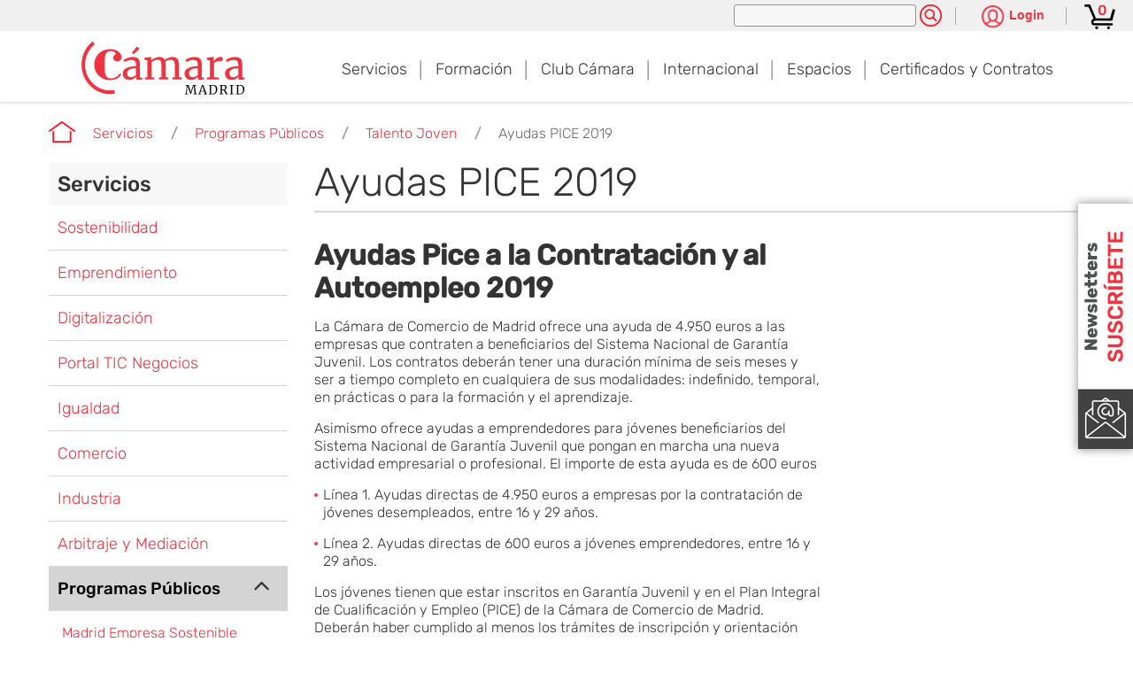

--- FILE ---
content_type: text/html;charset=UTF-8
request_url: https://www.camaramadrid.es/ayudas-pice-2019?p_p_auth=t14CYiPZ&p_p_id=49&p_p_lifecycle=1&p_p_state=normal&p_p_mode=view&_49_struts_action=%2Fmy_sites%2Fview&_49_groupId=20182&_49_privateLayout=false
body_size: 14436
content:
<!DOCTYPE html> <html class="aui ltr" dir="ltr" lang="es-ES" prefix="og: http://ogp.me/ns#"> <head> <title>Ayudas PICE 2019 a la Contratación y el Autoempleo</title> <meta name="google-site-verification" content="HwNdi8qX28EZgfARmKhDNpM7TCJAx54TOVrJbptU_gU" /> <meta content="initial-scale=1.0, width=device-width" name="viewport" /> <meta property="og:title" content="Ayudas PICE 2019 a la Contratación y el Autoempleo" /> <meta property="og:type" content="website" /> <meta property="og:locale" content="es_ES"> <meta property="og:site_name" content="Cámara de Madrid" /> <meta property="og:url" content="https://www.camaramadrid.es/ayudas-pice-2019?p_p_auth=t14CYiPZ&p_p_id=49&p_p_lifecycle=1&p_p_state=normal&p_p_mode=view&_49_struts_action=%2Fmy_sites%2Fview&_49_groupId=20182&_49_privateLayout=false" /> <meta property="og:description" content="Ayudas económicas a las empresas que contraten a beneficiarios del Sistema Nacional de Garantía Juvenil y ayudas a emprendedores. ¡Conoce los requisitos!" /> <meta name="twitter:card" content="summary" /> <meta name="twitter:title" content="Ayudas PICE 2019 a la Contratación y el Autoempleo" /> <meta name="twitter:description" content="Ayudas económicas a las empresas que contraten a beneficiarios del Sistema Nacional de Garantía Juvenil y ayudas a emprendedores. ¡Conoce los requisitos!" /> <link rel="canonical" href="https://www.camaramadrid.es/ayudas-pice-2019?p_p_auth=t14CYiPZ&p_p_id=49&p_p_lifecycle=1&p_p_state=normal&p_p_mode=view&_49_struts_action=%2Fmy_sites%2Fview&_49_groupId=20182&_49_privateLayout=false" /> <script>window.dataLayer=window.dataLayer||[];</script> <!-- Google Tag Manager --> <script>(function(b,m,h,a,g){b[a]=b[a]||[];b[a].push({"gtm.start":new Date().getTime(),event:"gtm.js"});var k=m.getElementsByTagName(h)[0],e=m.createElement(h),c=a!="dataLayer"?"&l="+a:"";e.async=true;e.src="https://www.googletagmanager.com/gtm.js?id="+g+c;k.parentNode.insertBefore(e,k)})(window,document,"script","dataLayer","GTM-KQF58RZ");</script> <!-- End Google Tag Manager --> <link rel="stylesheet" type="text/css" href="https://www.camaramadrid.es/camaramadrid-theme/css/fonts/fonts.css"/> <link rel="stylesheet" type="text/css" href="https://www.camaramadrid.es/camaramadrid-theme/css/slick-carrusel/slick.css"/> <link rel="stylesheet" type="text/css" href="https://www.camaramadrid.es/camaramadrid-theme/css/slick-theme/slick-theme.css"/> <script type="text/javascript" src="https://www.camaramadrid.es/camaramadrid-theme/js/jquery-1.11.3.min.js"></script> <script type="text/javascript" src="https://www.camaramadrid.es/camaramadrid-theme/js/slick-carousel/slick.min.js"></script> <script type="text/javascript" src="https://www.camaramadrid.es/camaramadrid-theme/js/js.cookie.min.js"></script> <script type="text/javascript" src="https://www.camaramadrid.es/camaramadrid-theme/js/select2.min.js"></script> <script type="text/javascript" src="https://www.camaramadrid.es/camaramadrid-theme/js/jquery.easytabs.min.js"></script> <script type="text/javascript" src="https://www.camaramadrid.es/camaramadrid-theme/js/jquery.datetimepicker.min.js"></script> <script type="text/javascript" src="https://www.camaramadrid.es/camaramadrid-theme/js/jquery.matchHeight-min.js"></script> <script type="text/javascript" src="https://www.camaramadrid.es/camaramadrid-theme/js/jquery.liveFilter.js"></script> <script src="https://code.jquery.com/ui/1.12.1/jquery-ui.js"></script> <script></script> <meta content="text/html; charset=UTF-8" http-equiv="content-type" /> <meta content="Ayudas económicas a las empresas que contraten a beneficiarios del Sistema Nacional de Garantía Juvenil y ayudas a emprendedores. ¡Conoce los requisitos!" lang="es-ES" name="description" /> <meta property="og:image" content="https://www.camaramadrid.es/image/layout_set_logo?img_id=52374646&amp;t=1763424551735" /> <link href="https://www.camaramadrid.es/camaramadrid-theme/images/favicon.ico" rel="Shortcut Icon" /> <link href="https&#x3a;&#x2f;&#x2f;www&#x2e;camaramadrid&#x2e;es&#x2f;ayudas-pice-2019" rel="canonical" /> <link class="lfr-css-file" href="https&#x3a;&#x2f;&#x2f;www&#x2e;camaramadrid&#x2e;es&#x2f;camaramadrid-theme&#x2f;css&#x2f;aui&#x2e;css&#x3f;browserId&#x3d;other&#x26;themeId&#x3d;camaramadrid_WAR_camaramadridtheme&#x26;minifierType&#x3d;css&#x26;languageId&#x3d;es_ES&#x26;b&#x3d;6205&#x26;t&#x3d;1758117602031" rel="stylesheet" type="text/css" /> <link href="&#x2f;html&#x2f;css&#x2f;main&#x2e;css&#x3f;browserId&#x3d;other&#x26;themeId&#x3d;camaramadrid_WAR_camaramadridtheme&#x26;minifierType&#x3d;css&#x26;languageId&#x3d;es_ES&#x26;b&#x3d;6205&#x26;t&#x3d;1452605784000" rel="stylesheet" type="text/css" /> <link href="https://www.camaramadrid.es/html/portlet/journal_content/css/main.css?browserId=other&amp;themeId=camaramadrid_WAR_camaramadridtheme&amp;minifierType=css&amp;languageId=es_ES&amp;b=6205&amp;t=1763424546052" rel="stylesheet" type="text/css" /> <link href="https://www.camaramadrid.es/notifications-portlet/notifications/css/main.css?browserId=other&amp;themeId=camaramadrid_WAR_camaramadridtheme&amp;minifierType=css&amp;languageId=es_ES&amp;b=6205&amp;t=1763424536847" rel="stylesheet" type="text/css" /> <link href="https://www.camaramadrid.es/html/portlet/search/css/main.css?browserId=other&amp;themeId=camaramadrid_WAR_camaramadridtheme&amp;minifierType=css&amp;languageId=es_ES&amp;b=6205&amp;t=1763424546052" rel="stylesheet" type="text/css" /> <script type="text/javascript">var Liferay={Browser:{acceptsGzip:function(){return true},getMajorVersion:function(){return 131},getRevision:function(){return"537.36"},getVersion:function(){return"131.0"},isAir:function(){return false},isChrome:function(){return true},isFirefox:function(){return false},isGecko:function(){return true},isIe:function(){return false},isIphone:function(){return false},isLinux:function(){return false},isMac:function(){return true},isMobile:function(){return false},isMozilla:function(){return false},isOpera:function(){return false},isRtf:function(){return true},isSafari:function(){return true},isSun:function(){return false},isWap:function(){return false},isWapXhtml:function(){return false},isWebKit:function(){return true},isWindows:function(){return false},isWml:function(){return false}},Data:{NAV_SELECTOR:"#navigation",isCustomizationView:function(){return false},notices:[null]},ThemeDisplay:{getLayoutId:function(){return"698"},getLayoutURL:function(){return"https://www.camaramadrid.es/ayudas-pice-2019"},getParentLayoutId:function(){return"412"},isPrivateLayout:function(){return"false"},isVirtualLayout:function(){return false},getBCP47LanguageId:function(){return"es-ES"},getCDNBaseURL:function(){return"https://www.camaramadrid.es"},getCDNDynamicResourcesHost:function(){return""},getCDNHost:function(){return""},getCompanyId:function(){return"20155"},getCompanyGroupId:function(){return"20195"},getDefaultLanguageId:function(){return"es_ES"},getDoAsUserIdEncoded:function(){return""},getLanguageId:function(){return"es_ES"},getParentGroupId:function(){return"20182"},getPathContext:function(){return""},getPathImage:function(){return"/image"},getPathJavaScript:function(){return"/html/js"},getPathMain:function(){return"/c"},getPathThemeImages:function(){return"https://www.camaramadrid.es/camaramadrid-theme/images"},getPathThemeRoot:function(){return"/camaramadrid-theme"},getPlid:function(){return"33542623"},getPortalURL:function(){return"https://www.camaramadrid.es"},getPortletSetupShowBordersDefault:function(){return true},getScopeGroupId:function(){return"20182"},getScopeGroupIdOrLiveGroupId:function(){return"20182"},getSessionId:function(){return""},getSiteGroupId:function(){return"20182"},getURLControlPanel:function(){return"/group/control_panel?refererPlid=33542623"},getURLHome:function(){return"https\x3a\x2f\x2fwww\x2ecamaramadrid\x2ees\x2fweb\x2fguest\x2finicio"},getUserId:function(){return"20159"},getUserName:function(){return""},isAddSessionIdToURL:function(){return false},isFreeformLayout:function(){return false},isImpersonated:function(){return false},isSignedIn:function(){return false},isStateExclusive:function(){return false},isStateMaximized:function(){return false},isStatePopUp:function(){return false}},PropsValues:{NTLM_AUTH_ENABLED:false}};var themeDisplay=Liferay.ThemeDisplay;Liferay.AUI={getAvailableLangPath:function(){return"available_languages.jsp?browserId=other&themeId=camaramadrid_WAR_camaramadridtheme&colorSchemeId=01&minifierType=js&languageId=es_ES&b=6205&t=1459184764000"},getCombine:function(){return true},getComboPath:function(){return"/combo/?browserId=other&minifierType=&languageId=es_ES&b=6205&t=1459184764000&"},getFilter:function(){return"min"},getJavaScriptRootPath:function(){return"/html/js"},getLangPath:function(){return"aui_lang.jsp?browserId=other&themeId=camaramadrid_WAR_camaramadridtheme&colorSchemeId=01&minifierType=js&languageId=es_ES&b=6205&t=1459184764000"},getStaticResourceURLParams:function(){return"?browserId=other&minifierType=&languageId=es_ES&b=6205&t=1459184764000"}};Liferay.authToken="RBt7sQMg";Liferay.currentURL="\x2fayudas-pice-2019\x3fp_p_auth\x3dt14CYiPZ\x26p_p_id\x3d49\x26p_p_lifecycle\x3d1\x26p_p_state\x3dnormal\x26p_p_mode\x3dview\x26_49_struts_action\x3d\x252Fmy_sites\x252Fview\x26_49_groupId\x3d20182\x26_49_privateLayout\x3dfalse";Liferay.currentURLEncoded="%2Fayudas-pice-2019%3Fp_p_auth%3Dt14CYiPZ%26p_p_id%3D49%26p_p_lifecycle%3D1%26p_p_state%3Dnormal%26p_p_mode%3Dview%26_49_struts_action%3D%252Fmy_sites%252Fview%26_49_groupId%3D20182%26_49_privateLayout%3Dfalse";</script> <script src="/html/js/barebone.jsp?browserId=other&amp;themeId=camaramadrid_WAR_camaramadridtheme&amp;colorSchemeId=01&amp;minifierType=js&amp;minifierBundleId=javascript.barebone.files&amp;languageId=es_ES&amp;b=6205&amp;t=1459184764000" type="text/javascript"></script> <script type="text/javascript">Liferay.Portlet.list=["71_INSTANCE_8mzohQW4nfLk","56_INSTANCE_QVnIWxsIVOKr","3","56_INSTANCE_VENTAJASLEFT","56_INSTANCE_VENTAJASRIGHT","56","56_INSTANCE_HEADER_CONTACTO"];</script> <link class="lfr-css-file" href="https&#x3a;&#x2f;&#x2f;www&#x2e;camaramadrid&#x2e;es&#x2f;camaramadrid-theme&#x2f;css&#x2f;main&#x2e;css&#x3f;browserId&#x3d;other&#x26;themeId&#x3d;camaramadrid_WAR_camaramadridtheme&#x26;minifierType&#x3d;css&#x26;languageId&#x3d;es_ES&#x26;b&#x3d;6205&#x26;t&#x3d;1758117602031" rel="stylesheet" type="text/css" /> <style type="text/css">.aui .degradado_titulo_home{height:auto;padding:5px 10px}article.event-detail .event-header .event-info-calendar>div{margin-right:20px;width:auto}article.event-detail .event-header .event-info-calendar{justify-content:space-around}article.event-detail .event-header .event-info-calendar>div:before{margin-bottom:20px;display:inline-block;vertical-align:top}article.event-detail .event-header .event-header-contratar:before{left:-15px}@media(max-width:767px){article.event-detail .event-header .event-info-calendar .event-info-modalidad:before{font-size:1.7rem}article.event-detail .event-header .event-info-calendar>div:before{margin-bottom:5px}}.aui .eventosAgenda-links{overflow:hidden}@media(max-width:767px){.aui #enlace_mas_actividades,.aui .enlace_mas_actividades{margin-top:10px;margin-bottom:20px}}.aui .backImg{height:auto}.aui .backImg .btn-alta-carrusel-promocion-socio.btn-simple{bottom:7%}.aui .search form .input-text-wrapper{position:relative}.aui .search form .input-text-wrapper input[type="submit"]{position:absolute;top:10px;right:10px}.container-ventajas{margin-bottom:2rem}</style> <style type="text/css">#p_p_id_71_INSTANCE_8mzohQW4nfLk_ .portlet-borderless-container{border-width:;border-style:}#p_p_id_56_INSTANCE_QVnIWxsIVOKr_ .portlet-borderless-container{border-width:;border-style:}</style> </head> <body class=" yui3-skin-sam controls-visible guest-site signed-out public-page site dockbar-split"> <!-- Google Tag Manager (noscript) --> <noscript><iframe src="https://www.googletagmanager.com/ns.html?id=GTM-KQF58RZ" height="0" width="0" style="display:none;visibility:hidden"></iframe></noscript> <!-- End Google Tag Manager (noscript) --> <a href="#main-content" id="skip-to-content">Saltar al contenido</a> <div id="wrapper"> <header id="banner" role="banner"> <div id="heading-responsive" class="hidden-desktop"> <a id="button-menu" href="#navigation" role="presentation" aria-hidden="true"> <span class="hamburguer-menu" aria-hidden="true"><span></span><span></span><span></span></span> Men&uacute; </a> <span class="site-title" role="presentation" aria-hidden="true"> <a class="logo custom-logo" href="https://www.camaramadrid.es/ayudas-pice-2019?p_p_auth=VGcMpF0O&amp;p_p_id=49&amp;p_p_lifecycle=1&amp;p_p_state=normal&amp;p_p_mode=view&amp;_49_struts_action=%2Fmy_sites%2Fview&amp;_49_groupId=20182&amp;_49_privateLayout=false" title="Ir a Cámara de Madrid"> <img alt="Cámara de Madrid" src="/image/layout_set_logo?img_id=52374646&amp;t=1763424551735" /> </a> </span> <a id="button-options" href="#options-cabecera" role="presentation" aria-hidden="true"> <span class="circle-menu" aria-hidden="true"><span></span><span></span><span></span></span> <span class="sr-only">Acceso a las opciones</span> </a> </div> <div id="heading"> <div class="cabecera"> <div class="container-fluid"> <div class="row-fluid"> <div id="options-cabecera" class="span12 group-cabecera"> <div class="fright"> <div class="search group-cabecera-item fleft"> <form action="https&#x3a;&#x2f;&#x2f;www&#x2e;camaramadrid&#x2e;es&#x2f;ayudas-pice-2019&#x3f;p_p_id&#x3d;3&#x26;p_p_lifecycle&#x3d;0&#x26;p_p_state&#x3d;maximized&#x26;p_p_mode&#x3d;view&#x26;_3_struts_action&#x3d;&#x25;2Fsearch&#x25;2Fsearch&#x26;_3_redirect&#x3d;&#x25;2Fayudas-pice-2019&#x25;3Fp_p_auth&#x25;3Dt14CYiPZ&#x25;26p_p_id&#x25;3D49&#x25;26p_p_lifecycle&#x25;3D1&#x25;26p_p_state&#x25;3Dnormal&#x25;26p_p_mode&#x25;3Dview&#x25;26_49_struts_action&#x25;3D&#x25;252Fmy_sites&#x25;252Fview&#x25;26_49_groupId&#x25;3D20182&#x25;26_49_privateLayout&#x25;3Dfalse" method="get" name="ctem_null_null_3_fm" onSubmit="ctem_null_null_3_search(); return false;"> <input name="p_p_id" type="hidden" value="3" /><input name="p_p_lifecycle" type="hidden" value="0" /><input name="p_p_state" type="hidden" value="maximized" /><input name="p_p_mode" type="hidden" value="view" /><input name="_3_struts_action" type="hidden" value="&#x2f;search&#x2f;search" /><input name="_3_redirect" type="hidden" value="&#x2f;ayudas-pice-2019&#x3f;p_p_auth&#x3d;t14CYiPZ&#x26;p_p_id&#x3d;49&#x26;p_p_lifecycle&#x3d;1&#x26;p_p_state&#x3d;normal&#x26;p_p_mode&#x3d;view&#x26;_49_struts_action&#x3d;&#x25;2Fmy_sites&#x25;2Fview&#x26;_49_groupId&#x3d;20182&#x26;_49_privateLayout&#x3d;false" /> <input name="_3_keywords" size="30" title="Buscar" type="text" value="" /> <!-- <select name="_3_groupId" title="Ámbito "> <option value="0" selected>Todo</option> <option value="20182" >Este sitio web</option> </select> --> <!-- <input align="absmiddle" border="0" src="https://www.camaramadrid.es/camaramadrid-theme/images/common/search.png" title="Buscar" type="image" /> --> <input name="search" title="search" type="submit" value="Buscar" /> </form> </div><!-- /.search --> <div class="contacto group-cabecera-item fleft"> </div><!-- /.contacto --> <div id="cabecera" class="group-cabecera-item fleft"> <div class="banner banner-acceso-socio fleft"> <div class="button-banner-acceso-socio"> <button class="btn-collapse-banner-acceso-socio" title="Pulsa para ver las opciones de login" aria-label="Pulsa para ver las opciones de login"> <div class="bg-button-login"></div> <span>Login</span> </button> </div> <div class="content-banner-acceso-socio"> <div> <a href="https://clubcamara.camaramadrid.es/" target="_blank" rel="noopener noreferrer" title="Acceso Club C&aacute;mara"> <div class="bg-area-socios"></div> &Aacute;rea Privada Club C&aacute;mara </a> </div> <div> <a href="https://docentes.camaramadrid.es:4444/" target="_blank" rel="noopener noreferrer" title="Acceso &Aacute;rea Privada de Docentes"> <div class="bg-area-docentes"></div> &Aacute;rea Privada de Docentes </a> </div> <div> <a href="https://micamara.camaramadrid.es" target="_blank" rel="noopener noreferrer" title="Acceso Mi C&aacute;mara"> <div class="bg-mi-camara"></div> Mi C&aacute;mara </a> </div> <div> <a href="https://promocionexterior.camaramadrid.es/web/login" target="_blank" rel="noopener noreferrer" title="Acceso Plataforma Internacional"> <div class="bg-plataforma-internacional"></div> Plataforma Misiones Comerciales </a> </div> <div> <a href="https://proveedores.camaramadrid.es" target="_blank" rel="noopener noreferrer" title="Acceso al portal de proveedores de la Cámara de Comercio de Madrid"> <div class="bg-proveedores"></div> Portal de Proveedores </a> </div> <div> <a href="https://organosgobierno.camaramadrid.es/" target="_blank" rel="noopener noreferrer" title="Acceso Portal de &Oacute;rganos de Gobierno"> <div class="bg-organos-gobierno"></div> Portal de &Oacute;rganos de Gobierno </a> </div> <div> <a href="https://tcecam.camaramadrid.es/tcex/inicio.jsp" target="_blank" rel="noopener noreferrer" title="Acceso T&eacute;cnicos de Comercio Exterior"> <div class="bg-tcecam"></div> T&eacute;cnicos de Comercio Exterior </a> </div> </div> </div> <div class="news-suscripcion-container"> <div> <a href="https://www.camaramadrid.es/suscribete" target="_blank" rel="noopener noreferrer" title="Suscribete a nuestra newsletter"> <img alt="Suscribete a nuestra newsletter" src="/image/journal/article?img_id=52381671&t=1604406136822" > </a> </div> </div> </div><!-- #cabecera --> <!--<div id="redes_sociales_cabecera" class="redes-sociales group-cabecera-item fleft"> <ul> <li> <a href="https://www.facebook.com/camarademadrid" target="blank" class="bg-facebook"> <span class="sr-only">Accede al perfil de Facebook de Cámara de Madrid</span> </a> </li> <li> <a href="https://twitter.com/CamaradeMadrid" target="blank" class="bg-twitter"> <span class="sr-only">Accede al perfil de Twitter de Cámara de Madrid</span> </a> </li> <li> <a href="https://www.linkedin.com/uas/login?trk=D8E90337EA&trkInfo=sentinel_org_block&session_redirect=https%3A%2F%2Fwww.linkedin.com%2Fcompany%2Fc-mara-de-comercio-de-madrid" target="blank" class="bg-linkedin"> <span class="sr-only">Accede al perfil de Linkedin de Cámara de Madrid</span> </a> </li> <li> <a href="https://www.youtube.com/user/camaramadridtv" target="blank" class="bg-youtube"> <span class="sr-only">Accede al perfil de Youtube de Cámara de Madrid</span> </a> </li> <li> <a href="https://www.instagram.com/camarademadrid/" target="blank" class="bg-instagram"> <span class="sr-only">Accede al perfil de Instagram de Cámara de Madrid</span> </a> </li> </ul> </div>--><!-- /#redes_sociales_cabecera --> </div><!-- /.fright --> </div><!-- /.group-cabecera --> </div> </div> <div id="cesta_cabecera"> <a href="https://www.camaramadrid.es/cestacompra?p_p_id=indracamaramadridportlet_WAR_indracamaramadridportlet&p_p_lifecycle=0&vista=detalleCarro" title='Ver detalle de la cesta'> <span class="nav-cart" aria-hidden="true"> </span> <span id="contador_cesta" class="nav-cart-count">0</span> </a> </div> </div> </div><!-- #/heading --> <div id="getFixed" class="menu-nav-principal"> <div class="first-level"> <div class="container"> <div class="row"> <div class="span3 logo-wrapper visible-desktop"> <span class="site-title"> <a class="logo custom-logo" href="https://www.camaramadrid.es/ayudas-pice-2019?p_p_auth=VGcMpF0O&amp;p_p_id=49&amp;p_p_lifecycle=1&amp;p_p_state=normal&amp;p_p_mode=view&amp;_49_struts_action=%2Fmy_sites%2Fview&amp;_49_groupId=20182&amp;_49_privateLayout=false" title="Ir a Cámara de Madrid"> <img alt="Logo de Cámara de Madrid" height="65" src="/image/layout_set_logo?img_id=52374646&amp;t=1763424551735" width="232" /> </a> </span> </div> <div class="span9"> <nav class="sort-pages modify-pages navbar site-navigation" id="navigation"> <div class="navbar-inner"> <div class="collapse nav-collapse"> <ul aria-label="Páginas del sitio web" class="nav nav-collapse"> <li class="nav-item-first-level selected active dropdown" id="layout_159"> <a aria-haspopup='true' class="dropdown-toggle" href="https&#x3a;&#x2f;&#x2f;www&#x2e;camaramadrid&#x2e;es&#x2f;soluciones-empresariales&#x2f;desarrollo-empresarial" data-target='child-menu-2'> Servicios </a> <button data-href="child-menu-2" class="show-childmenu" aria-hidden="true"> <span class="sr-only">Ver subpaginas</span></button> <div id="child-menu-2" class="submenu-child" data-parent="layout_159"> <ul class="child-menu"> <li> <div class="row-fluid paddingtop25"> <ul class="columna-submenu"> <li class="lfr-nav-item celda-submenu span3" id="layout_173" > <a href="https&#x3a;&#x2f;&#x2f;serviciosempresariales&#x2e;camaramadrid&#x2e;es&#x2f;sostenibilidad&#x2f;madrid-empresa-sostenible&#x2f;" >Sostenibilidad</a> </li> </ul> <ul class="columna-submenu"> <li class="lfr-nav-item celda-submenu span3" id="layout_737" > <a href="https&#x3a;&#x2f;&#x2f;serviciosempresariales&#x2e;camaramadrid&#x2e;es&#x2f;emprendimiento&#x2f;" >Emprendimiento</a> </li> </ul> <ul class="columna-submenu"> <li class="lfr-nav-item celda-submenu span3" id="layout_877" > <a href="https&#x3a;&#x2f;&#x2f;serviciosempresariales&#x2e;camaramadrid&#x2e;es&#x2f;digitalizacion&#x2f;" >Digitalización</a> </li> </ul> <ul class="columna-submenu"> <li class="lfr-nav-item celda-submenu span3" id="layout_161" > <a href="https&#x3a;&#x2f;&#x2f;ticnegocios&#x2e;camaramadrid&#x2e;es&#x2f;" >Portal TIC Negocios</a> </li> </ul> <ul class="columna-submenu"> <li class="lfr-nav-item celda-submenu span3" id="layout_170" > <a href="https&#x3a;&#x2f;&#x2f;serviciosempresariales&#x2e;camaramadrid&#x2e;es&#x2f;igualdad-y-corresponsabilidad&#x2f;" >Igualdad</a> </li> </ul> <ul class="columna-submenu"> <li class="lfr-nav-item celda-submenu span3" id="layout_878" > <a href="https&#x3a;&#x2f;&#x2f;serviciosempresariales&#x2e;camaramadrid&#x2e;es&#x2f;comercio&#x2f;" >Comercio</a> </li> </ul> <ul class="columna-submenu"> <li class="lfr-nav-item celda-submenu span3" id="layout_879" > <a href="https&#x3a;&#x2f;&#x2f;serviciosempresariales&#x2e;camaramadrid&#x2e;es&#x2f;industria" >Industria</a> </li> </ul> <ul class="columna-submenu"> <li class="lfr-nav-item celda-submenu span3" id="layout_164" > <a href="https&#x3a;&#x2f;&#x2f;serviciosempresariales&#x2e;camaramadrid&#x2e;es&#x2f;arbitraje-y-mediacion&#x2f;" >Arbitraje y Mediación</a> </li> </ul> <ul class="columna-submenu"> <li class="lfr-nav-item celda-submenu span3" id="layout_764" > <a href="https&#x3a;&#x2f;&#x2f;www&#x2e;camaramadrid&#x2e;es&#x2f;programas-publicos" >Programas Públicos</a> </li> </ul> </div> </li> </ul> </div> </li> <li class="nav-item-first-level dropdown" id="layout_419"> <a aria-haspopup='true' class="dropdown-toggle" href="https&#x3a;&#x2f;&#x2f;www&#x2e;camaramadrid&#x2e;es&#x2f;formacion" data-target='child-menu-3'> Formación </a> <button data-href="child-menu-3" class="show-childmenu" aria-hidden="true"> <span class="sr-only">Ver subpaginas</span></button> <div id="child-menu-3" class="submenu-child" data-parent="layout_419"> <ul class="child-menu"> <li> <div class="row-fluid paddingtop25"> <ul class="columna-submenu"> <li class="lfr-nav-item celda-submenu span3" id="layout_585" > <a href="https&#x3a;&#x2f;&#x2f;cursos-formacion&#x2e;camaramadrid&#x2e;es&#x2f;escuela-de-negocios&#x2f;" >Escuela de Negocios</a> </li> </ul> <ul class="columna-submenu"> <li class="lfr-nav-item celda-submenu span3" id="layout_808" > <a href="https&#x3a;&#x2f;&#x2f;cursos-formacion&#x2e;camaramadrid&#x2e;es&#x2f;escuela-de-hosteleria&#x2f;" >Escuela de Hostelería</a> </li> </ul> <ul class="columna-submenu"> <li class="lfr-nav-item celda-submenu span3" id="layout_586" > <a href="https&#x3a;&#x2f;&#x2f;cursos-formacion&#x2e;camaramadrid&#x2e;es&#x2f;fp&#x2f;" >Escuela de Formación Profesional</a> </li> </ul> <ul class="columna-submenu"> <li class="lfr-nav-item celda-submenu span3" id="layout_891" > <a href="https&#x3a;&#x2f;&#x2f;cursos-formacion&#x2e;camaramadrid&#x2e;es&#x2f;escuela-de-negocios&#x2f;cursos-gratuitos-ceim&#x2f;" target="_blank">Agenda Cursos de Diálogo Social y Negociación Colectiva</a> </li> </ul> <ul class="columna-submenu"> <li class="lfr-nav-item celda-submenu span3" id="layout_851" > <a href="https&#x3a;&#x2f;&#x2f;cursosgratuitosmadrid&#x2e;org&#x2f;" >Programas de Empleo</a> </li> </ul> </div> </li> </ul> </div> </li> <li class="nav-item-first-level dropdown" id="layout_365"> <a aria-haspopup='true' class="dropdown-toggle" href="https&#x3a;&#x2f;&#x2f;www&#x2e;camaramadrid&#x2e;es&#x2f;club-camara" data-target='child-menu-4'> Club Cámara </a> <button data-href="child-menu-4" class="show-childmenu" aria-hidden="true"> <span class="sr-only">Ver subpaginas</span></button> <div id="child-menu-4" class="submenu-child" data-parent="layout_365"> <ul class="child-menu"> <li> <div class="row-fluid paddingtop25"> <ul class="columna-submenu"> <li class="lfr-nav-item celda-submenu span3" id="layout_363" > <a href="https&#x3a;&#x2f;&#x2f;www&#x2e;camaramadrid&#x2e;es&#x2f;beneficios" >Beneficios</a> </li> </ul> <ul class="columna-submenu"> <li class="lfr-nav-item celda-submenu span3" id="layout_689" > <a href="https&#x3a;&#x2f;&#x2f;www&#x2e;camaramadrid&#x2e;es&#x2f;que-opinan-nuestros-socios" >Qué opinan nuestros socios</a> </li> </ul> <ul class="columna-submenu"> <li class="lfr-nav-item celda-submenu span3" id="layout_788" > <a href="https&#x3a;&#x2f;&#x2f;www&#x2e;camaramadrid&#x2e;es&#x2f;seccion-juridica" >Sección Jurídica</a> </li> </ul> <ul class="columna-submenu"> <li class="lfr-nav-item celda-submenu span3" id="layout_367" > <a href="https&#x3a;&#x2f;&#x2f;www&#x2e;camaramadrid&#x2e;es&#x2f;empresas-socias" >Empresas socias</a> </li> </ul> <ul class="columna-submenu"> <li class="lfr-nav-item celda-submenu span3" id="layout_695" > <a href="https&#x3a;&#x2f;&#x2f;www&#x2e;camaramadrid&#x2e;es&#x2f;eventos-club" >Eventos Club</a> </li> </ul> <ul class="columna-submenu"> <li class="lfr-nav-item celda-submenu span3" id="layout_791" > <a href="https&#x3a;&#x2f;&#x2f;www&#x2e;camaramadrid&#x2e;es&#x2f;casos-de-exito" >Casos de Éxito</a> </li> </ul> <ul class="columna-submenu"> <li class="lfr-nav-item celda-submenu span3" id="layout_834" > <a href="https&#x3a;&#x2f;&#x2f;club&#x2e;camaramadrid&#x2e;es&#x2f;conocenos&#x2f;" >Conócenos</a> </li> </ul> </div> </li> </ul> </div> </li> <li class="nav-item-first-level dropdown" id="layout_160"> <a aria-haspopup='true' class="dropdown-toggle" href="https&#x3a;&#x2f;&#x2f;www&#x2e;camaramadrid&#x2e;es&#x2f;internacional" data-target='child-menu-5'> Internacional </a> <button data-href="child-menu-5" class="show-childmenu" aria-hidden="true"> <span class="sr-only">Ver subpaginas</span></button> <div id="child-menu-5" class="submenu-child" data-parent="layout_160"> <ul class="child-menu"> <li> <div class="row-fluid paddingtop25"> <ul class="columna-submenu"> <li class="lfr-nav-item celda-submenu span3" id="layout_705" > <a href="https&#x3a;&#x2f;&#x2f;internacional&#x2e;camaramadrid&#x2e;es&#x2f;ayudas-para-la-internacionalizacion&#x2f;" >Ayudas para la Internacionalización</a> </li> </ul> <ul class="columna-submenu"> <li class="lfr-nav-item celda-submenu span3" id="layout_174" > <a href="https&#x3a;&#x2f;&#x2f;internacional&#x2e;camaramadrid&#x2e;es&#x2f;gestion-del-comercio-internacional&#x2f;" >Gestión del Comercio Internacional</a> </li> </ul> <ul class="columna-submenu"> <li class="lfr-nav-item celda-submenu span3" id="layout_175" > <a href="https&#x3a;&#x2f;&#x2f;internacional&#x2e;camaramadrid&#x2e;es&#x2f;asesoramiento-tecnico-especializado&#x2f;" >Asesoramiento Técnico Especializado</a> </li> </ul> <ul class="columna-submenu"> <li class="lfr-nav-item celda-submenu span3" id="layout_176" > <a href="https&#x3a;&#x2f;&#x2f;internacional&#x2e;camaramadrid&#x2e;es&#x2f;plan-estrategico&#x2f;" >Planes de Acción Internacional</a> </li> </ul> <ul class="columna-submenu"> <li class="lfr-nav-item celda-submenu span3" id="layout_177" > <a href="https&#x3a;&#x2f;&#x2f;internacional&#x2e;camaramadrid&#x2e;es&#x2f;promocion-internacional&#x2f;" >Promoción Internacional</a> </li> </ul> <ul class="columna-submenu"> <li class="lfr-nav-item celda-submenu span3" id="layout_783" > <a href="https&#x3a;&#x2f;&#x2f;internacional&#x2e;camaramadrid&#x2e;es&#x2f;programa-tecnicos-comercio-exterior&#x2f;" >Programa Técnicos Comercio Exterior</a> </li> </ul> <ul class="columna-submenu"> <li class="lfr-nav-item celda-submenu span3" id="layout_837" > <a href="https&#x3a;&#x2f;&#x2f;internacional&#x2e;camaramadrid&#x2e;es&#x2f;crisis-en-ucrania&#x2f;" >CRISIS EN UCRANIA</a> </li> </ul> </div> </li> </ul> </div> </li> <li class="nav-item-first-level dropdown" id="layout_420"> <a aria-haspopup='true' class="dropdown-toggle" href="https&#x3a;&#x2f;&#x2f;www&#x2e;camaramadrid&#x2e;es&#x2f;espacios" data-target='child-menu-6'> Espacios </a> <button data-href="child-menu-6" class="show-childmenu" aria-hidden="true"> <span class="sr-only">Ver subpaginas</span></button> <div id="child-menu-6" class="submenu-child" data-parent="layout_420"> <ul class="child-menu"> <li> <div class="row-fluid paddingtop25"> <ul class="columna-submenu"> <li class="lfr-nav-item celda-submenu span3" id="layout_484" > <a href="https&#x3a;&#x2f;&#x2f;www&#x2e;palaciosantona&#x2e;es&#x2f;alquiler-espacios-eventos-madrid&#x2f;" >Palacio de Santoña</a> </li> </ul> <ul class="columna-submenu"> <li class="lfr-nav-item celda-submenu span3" id="layout_483" > <a href="https&#x3a;&#x2f;&#x2f;www&#x2e;palaciosantona&#x2e;es&#x2f;puerta-de-alcala&#x2f;" >Puerta de Alcalá</a> </li> </ul> <ul class="columna-submenu"> <li class="lfr-nav-item celda-submenu span3" id="layout_485" > <a href="https&#x3a;&#x2f;&#x2f;cursos-formacion&#x2e;camaramadrid&#x2e;es&#x2f;alquiler-de-espacios&#x2f;" >Campus Formación Empresarial</a> </li> </ul> </div> </li> </ul> </div> </li> <li class="nav-item-first-level ultimo-menu dropdown" id="layout_794"> <a aria-haspopup='true' class="dropdown-toggle" href="https&#x3a;&#x2f;&#x2f;www&#x2e;camaramadrid&#x2e;es&#x2f;certificados-y-contratos" data-target='child-menu-7'> Certificados y Contratos </a> <button data-href="child-menu-7" class="show-childmenu" aria-hidden="true"> <span class="sr-only">Ver subpaginas</span></button> <div id="child-menu-7" class="submenu-child" data-parent="layout_794"> <ul class="child-menu"> <li> <div class="row-fluid paddingtop25"> <ul class="columna-submenu"> <li class="lfr-nav-item celda-submenu span3" id="layout_708" > <a href="https&#x3a;&#x2f;&#x2f;serviciosempresariales&#x2e;camaramadrid&#x2e;es&#x2f;digitalizacion&#x2f;certificados-digitales&#x2f;" >Certificados Digitales</a> </li> </ul> <ul class="columna-submenu"> <li class="lfr-nav-item celda-submenu span3" id="layout_711" > <a href="https&#x3a;&#x2f;&#x2f;www&#x2e;camaramadrid&#x2e;es&#x2f;certificados-empresariales" >Certificados Empresariales</a> </li> </ul> <ul class="columna-submenu"> <li class="lfr-nav-item celda-submenu span3" id="layout_241" > <a href="https&#x3a;&#x2f;&#x2f;www&#x2e;camaramadrid&#x2e;es&#x2f;certificados-de-libre-venta" >Certificados de Libre Venta</a> </li> </ul> <ul class="columna-submenu"> <li class="lfr-nav-item celda-submenu span3" id="layout_719" > <a href="https&#x3a;&#x2f;&#x2f;www&#x2e;camaramadrid&#x2e;es&#x2f;certificados-de-origen1" >Certificados de Origen</a> </li> </ul> <ul class="columna-submenu"> <li class="lfr-nav-item celda-submenu span3" id="layout_186" > <a href="https&#x3a;&#x2f;&#x2f;www&#x2e;camaramadrid&#x2e;es&#x2f;contratos-tipo" >Contratos tipo</a> </li> </ul> <ul class="columna-submenu"> <li class="lfr-nav-item celda-submenu span3" id="layout_188" > <a href="https&#x3a;&#x2f;&#x2f;www&#x2e;camaramadrid&#x2e;es&#x2f;compulsa-de-documentos" >Compulsa de documentos</a> </li> </ul> </div> </li> </ul> </div> </li> </ul> </div> </div> </nav> </div> </div> </div> </div> <div id="second-level"> <div class="container" style="position: relative;"></div> </div> <script type="text/javascript">Liferay.Data.NAV_LIST_SELECTOR=".navbar-inner .nav-collapse > ul";</script> </div><!-- ./menu-nav-principal --> </header> <div id="content"> <div class="miga"> <div class="container"> <nav id="breadcrumbs"> <ul aria-label="Camino de migas" class="breadcrumb breadcrumb-horizontal"> <li class="first breadcrumb-truncate"><a href="https://www.camaramadrid.es">Cámara de Madrid</a><span class="divider">/</span></li><li><a href="https://www.camaramadrid.es/soluciones-empresariales/desarrollo-empresarial" >Servicios</a><span class="divider">/</span></li><li><a href="https://www.camaramadrid.es/programas-publicos" >Programas Públicos</a><span class="divider">/</span></li><li class="current-parent breadcrumb-truncate"><a href="https://www.camaramadrid.es/talento-joven" >Talento Joven</a><span class="divider">/</span></li><li class="active last breadcrumb-truncate"><a href="https://www.camaramadrid.es/ayudas-pice-2019" >Ayudas PICE 2019</a><span class="divider">/</span></li> </ul> </nav> </div><!-- /.container --> </div> <div class="columns-2" id="main-content" role="main"> <div class="container"> <div class="portlet-layout row-fluid"> <div class="portlet-column portlet-column-first span3" id="column-1"> <aside> <div class="portlet-dropzone portlet-column-content portlet-column-content-first" id="layout-column_column-1"> <div class="portlet-boundary portlet-boundary_71_ portlet-static portlet-static-end portlet-borderless portlet-navigation " id="p_p_id_71_INSTANCE_8mzohQW4nfLk_" > <span id="p_71_INSTANCE_8mzohQW4nfLk"></span> <div class="portlet-borderless-container" style=""> <div class="portlet-body"> <div class="nav-menu-interior-camara nav-menu nav-menu-style-"> <header><span> <a href="https://www.camaramadrid.es/soluciones-empresariales/desarrollo-empresarial" >Servicios</a> </span></header> <ul class="layouts level-1"><li class="openable " ><a href="https&#x3a;&#x2f;&#x2f;serviciosempresariales&#x2e;camaramadrid&#x2e;es&#x2f;sostenibilidad&#x2f;madrid-empresa-sostenible&#x2f;" > Sostenibilidad</a></li><li class="openable " ><a href="https&#x3a;&#x2f;&#x2f;serviciosempresariales&#x2e;camaramadrid&#x2e;es&#x2f;emprendimiento&#x2f;" > Emprendimiento</a></li><li class="openable " ><a href="https&#x3a;&#x2f;&#x2f;serviciosempresariales&#x2e;camaramadrid&#x2e;es&#x2f;digitalizacion&#x2f;" > Digitalización</a></li><li class="openable " ><a href="https&#x3a;&#x2f;&#x2f;ticnegocios&#x2e;camaramadrid&#x2e;es&#x2f;" > Portal TIC Negocios</a></li><li class="openable " ><a class="navItemSinEnlace" > Igualdad</a></li><li class="openable " ><a href="https&#x3a;&#x2f;&#x2f;serviciosempresariales&#x2e;camaramadrid&#x2e;es&#x2f;comercio&#x2f;" > Comercio</a></li><li class="openable " ><a href="https&#x3a;&#x2f;&#x2f;serviciosempresariales&#x2e;camaramadrid&#x2e;es&#x2f;industria" > Industria</a></li><li class="openable " ><a href="https&#x3a;&#x2f;&#x2f;serviciosempresariales&#x2e;camaramadrid&#x2e;es&#x2f;arbitraje-y-mediacion&#x2f;" > Arbitraje y Mediación</a></li><li class="openable hasChildren open " ><a href="https&#x3a;&#x2f;&#x2f;www&#x2e;camaramadrid&#x2e;es&#x2f;programas-publicos" > Programas Públicos</a><ul class="layouts level-2"><li class="openable " ><a href="https&#x3a;&#x2f;&#x2f;www&#x2e;camaramadrid&#x2e;es&#x2f;madrid-empresa-sostenible" > Madrid Empresa Sostenible</a></li><li class="openable " ><a href="https&#x3a;&#x2f;&#x2f;www&#x2e;camaramadrid&#x2e;es&#x2f;proyecto-espana-emprende" > ESPAÑA EMPRENDE</a></li><li class="openable " ><a href="https&#x3a;&#x2f;&#x2f;www&#x2e;camaramadrid&#x2e;es&#x2f;programa-kit-digital" > Kit Digital</a></li><li class="openable " ><a href="https&#x3a;&#x2f;&#x2f;www&#x2e;camaramadrid&#x2e;es&#x2f;acelera-pyme" > AceleraPYME</a></li><li class="openable " ><a href="https&#x3a;&#x2f;&#x2f;www&#x2e;camaramadrid&#x2e;es&#x2f;apoyo-empresarial-a-mujeres" > Apoyo Empresarial a las Mujeres</a></li><li class="openable " ><a href="https&#x3a;&#x2f;&#x2f;internacional&#x2e;camaramadrid&#x2e;es&#x2f;programa-tecnicos-comercio-exterior-empresas&#x2f;" > Programa de Ayudas Contratación TCE Madrid</a></li><li class="openable " ><a href="https&#x3a;&#x2f;&#x2f;www&#x2e;camaramadrid&#x2e;es&#x2f;plan-comercio-minorista" > Plan de Comercio Minorista 2025</a></li><li class="openable " ><a href="https&#x3a;&#x2f;&#x2f;cursos-formacion&#x2e;camaramadrid&#x2e;es&#x2f;programa-empresarias-lideres-360" > Programa de Acreditación de Competencias Profesionales</a></li><li class="openable " ><a href="https&#x3a;&#x2f;&#x2f;www&#x2e;camaramadrid&#x2e;es&#x2f;subvenciones-para-la-industria1" > Subvenciones para la Industria</a></li><li class="openable " ><a href="https&#x3a;&#x2f;&#x2f;www&#x2e;camaramadrid&#x2e;es&#x2f;madrid-igualdad" > Igualdad Madrid</a></li><li class="openable " ><a href="https&#x3a;&#x2f;&#x2f;cursosgratuitosmadrid&#x2e;org&#x2f;programa-45-insercion-laboral&#x2f;" > Talento 45+</a></li><li class="openable " ><a href="https&#x3a;&#x2f;&#x2f;www&#x2e;camaramadrid&#x2e;es&#x2f;servicio-madrid-corresponsable" > Servicio Madrid Corresponsable</a></li><li class="openable hasChildren open " ><a href="https&#x3a;&#x2f;&#x2f;www&#x2e;camaramadrid&#x2e;es&#x2f;talento-joven" > Talento Joven</a><ul class="layouts level-3"><li class="openable " ><a href="https&#x3a;&#x2f;&#x2f;www&#x2e;camaramadrid&#x2e;es&#x2f;pice-empresas" > Talento Joven - Empresas</a></li><li class="openable " ><a href="https&#x3a;&#x2f;&#x2f;www&#x2e;camaramadrid&#x2e;es&#x2f;pice-jovenes" > Talento Joven</a></li><li class="openable selected open " ><a href="https&#x3a;&#x2f;&#x2f;www&#x2e;camaramadrid&#x2e;es&#x2f;ayudas-pice-2019" > Ayudas PICE 2019</a></li><li class="openable " ><a href="https&#x3a;&#x2f;&#x2f;www&#x2e;camaramadrid&#x2e;es&#x2f;ayudas-pice-2020" > Ayudas PICE 2020</a></li><li class="openable " ><a href="https&#x3a;&#x2f;&#x2f;www&#x2e;camaramadrid&#x2e;es&#x2f;ayudas-pice-2021" > Ayudas PICE 2021</a></li><li class="openable " ><a href="https&#x3a;&#x2f;&#x2f;www&#x2e;camaramadrid&#x2e;es&#x2f;ayudas-pice-2023" > Ayudas PICE 2023</a></li><li class="openable " ><a href="https&#x3a;&#x2f;&#x2f;www&#x2e;camaramadrid&#x2e;es&#x2f;ayudas-pice-2024" > Ayudas PICE 2024</a></li><li class="openable " ><a href="https&#x3a;&#x2f;&#x2f;www&#x2e;camaramadrid&#x2e;es&#x2f;ayudas-pice-2025" > Ayudas PICE 2025</a></li></ul></li><li class="openable " ><a href="https&#x3a;&#x2f;&#x2f;serviciosempresariales&#x2e;camaramadrid&#x2e;es&#x2f;silver-talent&#x2f;" target="_blank"> Silver Talent</a></li><li class="openable " ><a href="https&#x3a;&#x2f;&#x2f;cursosgratuitosmadrid&#x2e;org&#x2f;programa-arraigo&#x2f;" target="_blank"> Programa Arraigo</a></li></ul></li></ul> </div> </div> </div> </div> </div> </aside> </div> <div class="portlet-column portlet-column-last span9" id="column-2"> <div id="titulo-pagina"> <header> <h1>Ayudas PICE 2019</h1> </header> </div> <div class="portlet-dropzone portlet-column-content portlet-column-content-last" id="layout-column_column-2"> <div class="portlet-boundary portlet-boundary_56_ portlet-static portlet-static-end portlet-borderless portlet-journal-content " id="p_p_id_56_INSTANCE_QVnIWxsIVOKr_" > <span id="p_56_INSTANCE_QVnIWxsIVOKr"></span> <div class="portlet-borderless-container" style=""> <div class="portlet-body"> <div class="journal-content-article"> <div class="wrapper-layout-servicio-vm"> <section class="descripcion-servicio"> <h2 class="hide-accessible">Descripci&oacute;n</h2> <div class="row-fluid"> <div class="span8"> <h2>Ayudas Pice a la Contratación y al Autoempleo 2019</h2> <p class="descripcion"><p>La Cámara de Comercio de Madrid ofrece una ayuda de 4.950 euros a las empresas que contraten a beneficiarios del Sistema Nacional de Garantía Juvenil. Los contratos deberán tener una duración mínima de seis meses y ser a tiempo completo en cualquiera de sus modalidades: indefinido, temporal, en prácticas o para la formación y el aprendizaje.</p> <p>Asimismo ofrece ayudas a emprendedores para jóvenes beneficiarios del Sistema Nacional de Garantía Juvenil que pongan en marcha una nueva actividad empresarial o profesional. El importe de esta ayuda es de 600 euros</p> <ul> <li>Línea 1. Ayudas directas de 4.950 euros a empresas por la contratación de jóvenes desempleados, entre 16 y 29 años.</li> </ul> <ul> <li>Línea 2. Ayudas directas de 600 euros a jóvenes emprendedores, entre 16 y 29 años.</li> </ul> <p>Los jóvenes tienen que estar inscritos en Garantía Juvenil y en el Plan Integral de Cualificación y Empleo (PICE) de la Cámara de Comercio de Madrid. Deberán haber cumplido al menos los trámites de inscripción y orientación vocacional del Programa PICE.</p> <p>&nbsp;</p> <h2><span style="color:#FF0000;"><strong>Línea 1. Ayudas a las empresas</strong></span></h2> <p>Ayudas directas a empresas de 4.950 euros por la contratación de jóvenes desempleados.</p> <p>Los contratos subvencionables son todos a tiempo completo, con una duración mínima de 6 meses: &nbsp;</p> <ul> <li>Contratos indefinidos a tiempo completo.</li> <li>Contratos temporales</li> <li>Contratos en prácticas</li> <li>Contratos para la formación y el aprendizaje</li> </ul> <p><strong><u>Documentación para la solicitud de la ayuda:</u></strong></p> <ul> <li><a href="/documents/20182/48394994/2019_Anexo_05_Empresa_Colaboradora_Plan_Capacitaci%C3%B3n+Relleno.pdf/7e671829-6b1a-473b-9b56-52825d7aa07b">Descargar Anexo 5 &nbsp;Formulario de adhesión al Programa PICE</a></li> <li><a href="/documents/20182/48394994/2019_Anexo_IA_Solicitud_Ayuda_opcionA.pdf/bae602e1-19d0-432b-804b-ecfb15373ab0">Descargar Anexo I A. Solicitud de la ayuda.</a></li> <li><a href="/documents/20182/48394994/2019_Anexo_II_Declaracion_Responsable+Definitiva.pdf/ed321573-d74d-42fc-bd0a-2b7048ee4b36">Descargar Anexo II. Declaración responsable&nbsp;de ayudas públicas y regimén de minimis</a></li> <li><a href="/documents/20182/48394994/2019_Anexo_III_Relaci%C3%B3n_Personas.pdf/d3da9187-4e7f-494e-ab36-d72e973396e5">Descargar Anexo III. Relación de personas contratadas para las que se solicita ayuda.</a></li> <li><a href="/documents/20182/48394994/2019_Anexo_IV_Comunicaci%C3%B3n_FSE.pdf/85f6ef03-30de-4410-9532-48f952657b4b">Descargar Anexo IV. Comunicación Fondo Social Europeo</a></li> <li><a href="/documents/20182/48394994/2019_Anexo_VA_Certificaci%C3%B3n_Justificaci%C3%B3n+definitivo.pdf/bd35ffe5-8b42-45a5-9292-0c31910c4886">Descargar Anexo V A. Certificación justificación de la ayuda. (FASE JUSTIFICACIÓN)</a></li> <li><a href="/documents/20182/48394994/2019_Anexo_VI_Declaraci%C3%B3n_Otras_Ayudas+definitivo.pdf/51a3da54-6ff2-4fcc-837f-66e2de8032b8">Descargar Anexo VI Declaración responsable de ayudas públicas y regimén de minimis para la justificación de la ayuda. (FASE JUSTIFICACIÓN)</a></li> <li><a href="/documents/20182/48394994/2019_Anexo_VII_Declaraciones_CB_SC.pdf/b9e83f13-33c0-4909-80d0-67ce252358a3">Descargar Anexo VII. Declaración Responsable Comunidad de Bienes y Sociedades Civiles</a></li> </ul> <h4><strong><a href="/documents/20182/48394994/RESOLUCI%C3%93N+PUBLICACI%C3%93N+WEB+Ayudas+Contrataci%C3%B3n+PICE+2019.pdf/ee06e448-c52c-415b-8939-00b7cbc112f2">Resolución de ayudas a la contratación PICE 2019-Listado de empresas</a></strong></h4> <p>&nbsp;</p> <h2><span style="color:#FF0000;"><strong>Línea 2. Ayudas a emprendedores</strong></span></h2> <p>Ayudas de 600 euros dirigidas a empresas creadas por jóvenes emprendedores, inscritos en el Sistema de Garantía Juvenil e incorporados en el Plan de Capacitación del Programa PICE de la Cámara de Madrid. Los solicitantes tendrán que haber tramitado previamente su inscripción y participación en la fase de orientación vocacional&nbsp;del Programa PICE.</p> <p><strong><u>Documentación para la solicitud de la ayuda:</u></strong></p> <ul> <li><a href="/documents/20182/48394994/2019_Anexo_IB_Solicitud_Ayuda_opci%C3%B3nA.pdf/79ea7908-971e-4a78-88de-09e348daa286">Descargar Anexo I B. Solicitud de la ayuda.</a></li> <li><a href="/documents/20182/48394994/2019_Anexo_II_Declaracion_Responsable+Definitiva.pdf/ed321573-d74d-42fc-bd0a-2b7048ee4b36">Descargar Anexo II. Declaración responsable ayudas públicas y regimén de minimis</a></li> <li><a href="/documents/20182/48394994/2019_Anexo_VB_Certificaci%C3%B3n_Justificaci%C3%B3n.pdf/4a56170f-940f-4409-ac38-254aa4c4d94c">Descargar Anexo V B. Certificación justificación de la ayuda. (FASE JUSTIFICACIÓN)</a></li> <li><a href="/documents/20182/48394994/2019_Anexo_VI_Declaraci%C3%B3n_Otras_Ayudas.pdf/39e65dc4-18c7-4ded-903a-1195bb69cb6c">Descargar Anexo VI. Declaración responsable ayudas públicas y regimén de minimis para la justificación de la ayuda.(FASE JUSTIFICACIÓN)</a></li> </ul> <p>&nbsp;</p> <h2><span style="color:#FF0000;"><strong>Solicitud y tramitación:</strong></span></h2> <p>Las solicitudes se presentaran presencialmente en la sede de Cámara &nbsp;de Comercio de Madrid – calle Pedro Salinas, 11, 28043 – Madrid; mediante correo certificado a la dirección que se menciona anteriormente o a través de la&nbsp;<a href="https://sede.camara.es/sede/murcia" target="_blank">sede electrónica</a>,&nbsp;utilizando los modelos de solicitud &nbsp;correspondientes al tipo de ayuda (Anexo I.) junto a la documentación adicional señalada en el citado Anexo, o bien conforme al modelo diseñado a tal efecto si se realiza a través de la sede electrónica</p> <p>El Registro de Entrada de la Cámara de Comercio de Madrid&nbsp;certificará la presentación y su prioridad temporal, marcando en todo caso la fecha y hora de entrada de cada solicitud.</p> <p>El plazo de presentación comienza el día después de la publicación de la convocatoria en el BOCM (17 de octubre de 2019), esto es, el 18 de octubre de 2019 y finaliza el 31 de diciembre de 2019 o hasta agotar la disponibilidad presupuestaria asociada a la presente convocatoria.</p> <p>Toda la información sobre la convocatoria y la documentación exigida&nbsp; para acreditar que tu empresa cumple &nbsp;con los requisitos exigidos está recogida en la Convocatoria de Ayudas.</p> <p>&nbsp;</p> <h2><span style="color:#FF0000;"><strong>Justificación:</strong></span></h2> <p>Línea 1. El plazo para la presentación de la justificación por parte del beneficiario será en los 60 días naturales siguientes contados a partir del día siguiente de la finalización del plazo del mantenimiento del empleo conforme a la ayuda concedida o 15 días a partir de la recepción de la presente comunicación de concesión, si el plazo anterior hubiese transcurrido.</p> <p>La documentación justificativa viene recogida en el artículo 17.3 de las bases de la convocatoria.</p> <p>Línea 2. El plazo de presentación de la justificación por parte del beneficiario será de 30 días naturales siguientes contados a partir del día siguiente del mantenimiento del alta en el IAE y en el RETA conforme a la ayuda concedida (12 meses de alta).</p> <p>&nbsp;</p> <h2><span style="color:#FF0000;"><strong>Contacto:</strong></span></h2> <ul> <li><a href="mailto:picemadrid@camaramadrid.es">picemadrid@camaramadrid.es</a></li> <li>Tfno.: 91.538.38.38</li> </ul> <p>&nbsp;</p> <h2><span style="color:#FF0000;"><strong>Convocatoria:</strong></span></h2> <ul> <li><a href="/documents/20182/48394994/---BOCM+17-10-2019+PUBLICACION.tif/5a8a80f0-1983-4dc8-bcc2-e2416c3697cf?t=1595426665029">Anuncio de la convocatoria en el BOCM</a></li> <li><a href="/documents/20182/48394994/Bases+Convocatoria+Ayudas+PICE+2019.pdf/cd410682-fb04-4418-b026-9251b2475564">Bases de la convocatoria</a></li> <li><a href="/documents/20182/48394994/Direcci%C3%B3n+presentaci%C3%B3n+Ayudas+2019.pdf/e406638a-4471-4ed9-b878-99b9f1b187f4">Lugar de presentación</a></li> </ul></p> </div> </div> </section> <div class="wrapper-servicios"> <div class="inner-servicios-camara"> <header> </header> <div class="item-servicios"> <div class="mallado-servicios"> <div class="inner-mallado-servicios"> </div> </div> </div><!-- /.wrapper-motivos --> </div><!-- /.porque-pertenecer --> </div><!-- /.wrapper-porque-pertenecer --> <!-- --> </div><!-- /.wrapper-layout-servicio-vm --> <script type="text/javascript">dataLayer.push({tipo:"P",subtipo:"",titulo:"${obtenerTitulo}",importe:"$precio"});function enviarForm(d,a,c,b,e){document.getElementById("$formId").codigo.value=d;document.getElementById("$formId").titulo.value=a;document.getElementById("$formId").precio.value=c;if(b==""){document.getElementById("$formId").iva.value="false"}else{document.getElementById("$formId").iva.value=b}document.getElementById("$formId").vieneDeCesta.value=e;document.getElementById("$formId").submit()}function calcularCantidadCarroajax(f,b,e,c,d,g,a){AUI().use("aui-base","aui-io-request,liferay-portlet-url","aui-node",function(h){h.io.request("${updateActionURL}",{method:"post",data:{tipo:"P",codigo:f,obtenerTitulo:b,precio:e,iva:c,origen:d,vieneDeCesta:g,cdProdPag:a},on:{success:function(){var i=JSON.parse(this.get("responseData"));document.querySelector("#cesta_cabecera .nav-cart-count").innerHTML=i.SesioncontadorCarroCompra;window.crearModalCarrito()}}})})};</script> </div> <div class="entry-links"> </div> </div> </div> </div> </div> </div> </div> </div><!-- /.container --> </div> <form action="#" id="hrefFm" method="post" name="hrefFm"> <span></span> </form> </div> <footer id="footer" role="contentinfo"> <div class="ventajas"> <div class="row-ventajas"> <a id="to-top" href="#"><strong class="icon-angle-up"><span class="sr-only">Volver arriba</span></strong></a> </div> </div> <div class="prepie"> <div id="prepie_columnas" class="prepie-top"> <h2 class="hide-accessible">Conoce un poco más sobre Cámara de Madrid</h2> <div class="container"> <div class="row-fluid"> <div id="camara_madrid" class="span4"> <header class="titulo"> <h3> Cámara de Madrid </h3> </header> <div class="contenido"> <p class="descripcion"> Representa, promueve y defiende los intereses generales de los agentes económicos de la región, y presta servicios a las empresas que ejercen su actividad en la Comunidad de Madrid. </p> <div class="enlaces"> <ul class="listado primera_columna"> <li> <a href="https://www.camaramadrid.es/linkto/presentacion" >Sobre Cámara de Madrid</a> </li> <li> <a href="https://www.camaramadrid.es/linkto/codigo-de-buenas-practicas" >Código de Buenas Prácticas</a> </li> <li> <a href="https://www.camaramadrid.es/registro-actividades-tratamiento" >Registro de Actividades de Tratamiento</a> </li> <li> <a href="https://channel.globalsuitesolutions.com/camaramadrid" >Canal Interno de Información</a> </li> </ul> <ul class="listado segunda_columna"> <li> <a href="https://www.camaramadrid.es/linkto/portal-de-transparencia" >Portal de Transparencia</a> </li> <li> <a href="https://www.camaramadrid.es/linkto/politica-de-calidad-ife" >Política de Calidad IFE</a> </li> <li> <a href="https://www.camaramadrid.es/linkto/entidades-participadas" >Representación Institucional y Entidades Participadas</a> </li> <li> <a href="https://www.camaramadrid.es/preguntas-mas-frecuentes" >Preguntas Frecuentes</a> </li> </ul> </ul> </div><!-- fin .enlaces --> </div><!-- fin .contenido --> </div> <div id="servicios_mas_demandados" class="span4"> <header class="titulo"> <h3> Servicios más demandados </h3> </header> <div class="contenido"> <nav class="enlaces" role="navigation" aria-labelledby="nav-servicios-mas-demandados"> <span id="nav-servicios-mas-demandados" class="sr-only">Navegación de los servicios más demandados</span> <ul class="listado primera_columna"> <li> <a href="https://www.camaramadrid.es/formacion2" >Formación in company</a> </li> <li> <a href="https://www.camaramadrid.es/expedicon-certificados-empresariales" >Certificados Empresariales</a> </li> <li> <a href="https://www.camaramadrid.es/punto-de-atencion-al-emprendedor-pae-" >Emprendimiento</a> </li> <li> <a href="https://www.camaramadrid.es/gestiones-consulares2" >Gestiones Consulares</a> </li> <li> <a href="https://internacional.camaramadrid.es/promocion-internacional/misiones-empresariales/" >Encuentros empresariales</a> </li> </ul> <ul class="listado segunda_columna"> <li> <a href="https://www.camaramadrid.es/alquiler-de-espacios1" >Alquiler de espacios</a> </li> <li> <a href="https://www.camaramadrid.es/compulsa-de-documentos1" >Compulsa de documentos</a> </li> <li> <a href="https://cursos-formacion.camaramadrid.es/" >Másteres y Cursos Superiores</a> </li> <li> <a href="https://www.camaramadrid.es/estudios-e-informes1" >Estudios e Informes</a> </li> </ul> </nav><!-- fin .enlaces --> </div><!-- fin .contenido --> </div> <div class="span4"> <div id="servicios_por_sector"> <header class="titulo"> <h3> Colaboradores </h3> </header> <div class="contenido"> <nav class="enlaces" role="navigation" aria-labelledby="nav-colaboradores"> <span id="nav-colaboradores" class="sr-only">Acceso a la web de los colaboradores</span> <ul class="listado primera_columna"> <li> <a href="http://www.ceim.es" target="blank" >CEIM</a> </li> <li> <a href="http://www.ifema.es" target="blank" >IFEMA</a> </li> <li> <a href="http://www.avalmadrid.es/inicio" target="blank" >AVALMADRID</a> </li> </ul> <ul class="listado segunda_columna"> <li> <a href="http://www.aico.org" target="blank" >AICO</a> </li> <li> <a href="http://n-economia.com/" target="blank" >N-ECONOMÍA</a> </li> <li> <a href="http://www.clysim.es/" target="blank" >CLM</a> </li> </ul> </ul> </nav><!-- fin .enlaces --> </div><!-- fin .contenido --> </div> <div id="actualidad"> <header class="titulo"> <h3>Sala de Prensa</h3> </header> <div class="contenido"> <div class="enlaces"> <ul class="listado"> <li class="enlace "> <a href="https://www.camaramadrid.es/noticias-camara" > Noticias Cámara </a> </li> <li class="enlace "> <a href="https://www.camaramadrid.es/fototeca" > Contacto prensa </a> </li> </ul> </div><!-- /.enlaces --> </div><!-- /.contenido --> </div> </div> </div> <div id="contacto"> <p>Plaza de la Independencia, 1 | 28001 Madrid | Tel. 91 538 35 00 | camara@camaramadrid.es</p> </div> </div> </div> <div id="prepie_enlaces" class="prepie-bottom"> <div class="container"> <div class="row-fluid"> <div id="lista_enlaces" class="span9"> <div class="enlaces"> <ul class="listado"> <li class="item-enlace"> <a href="https://servicios.camaramadrid.es/contrataciones/index.php?elem=1316" target="blank" >Licitaciones</a> </li> <li class="item-enlace"> <a href="http://www.arbitramadrid.com/" target="blank" >Corte de arbitraje</a> </li> <li class="item-enlace"> <a href="http://camaracertifica.es" target="blank" >Certificación</a> </li> <li class="item-enlace"> <a href="https://elearning.camaramadrid.es/" target="blank" >e-learning</a> </li> <li class="item-enlace"> <a href="https://www.office.com/?omkt=es-es" >Correo Web</a> </li> <li class="item-enlace"> <a href="https://micamara.camaramadrid.es/" >Mi Cámara</a> </li> </ul> </div> </div> <div id="redes_sociales_prepie" class="span3 redes-sociales"> <span>Síguenos</span> <ul> <li> <a href="https://www.facebook.com/camarademadrid" target="blank" class="bg-facebook"> <span class="sr-only">Accede al perfil de Facebook de Cámara de Madrid</span> </a> </li> <li> <a href="https://twitter.com/CamaradeMadrid" target="blank" class="bg-twitter"> <span class="sr-only">Accede al perfil de Twitter de Cámara de Madrid</span> </a> </li> <li> <a href="https://www.linkedin.com/uas/login?trk=D8E90337EA&trkInfo=sentinel_org_block&session_redirect=https%3A%2F%2Fwww.linkedin.com%2Fcompany%2Fc-mara-de-comercio-de-madrid" target="blank" class="bg-linkedin"> <span class="sr-only">Accede al perfil de Linkedin de Cámara de Madrid</span> </a> </li> <li> <a href="https://www.youtube.com/user/camaramadridtv" target="blank" class="bg-youtube"> <span class="sr-only">Accede al perfil de Youtube de Cámara de Madrid</span> </a> </li> <li> <a href="https://www.instagram.com/camarademadrid/" target="blank" class="bg-instagram"> <span class="sr-only">Accede al perfil de Instagram de Cámara de Madrid</span> </a> </li> </ul> </div> </div> </div> </div> </div><!-- ./prepie --> <div class="pie"> <div id="pie_final" class="container"> <div class="row-fluid"> <div id="derechos-reservados" class="span5"> <span>&copy; Cámara de Madrid. Todos los derechos reservados. 2023</span> </div> <div id="enlaces-pie-final" class="span7"> <nav role="navigation" aria-labelledby="enlace-pages-footer"> <h2 id="enlace-pages-footer" class="sr-only">Navegación al pie</h2> <ul id="pie"> <li> <a href="https://www.camaramadrid.es/todos-los-servicios" >Mapa Web</a> </li> <li> <a href="https://www.camaramadrid.es/aviso-legal" >Aviso legal</a> </li> <li> <a href="https://www.camaramadrid.es/politica-de-privacidad" >Política de Privacidad</a> </li> <li> <a href="https://www.camaramadrid.es/politica-de-cancelaciones" >Política de devoluciones y cancelaciones</a> </li> <li> <a href="https://www.camaramadrid.es/condiciones-de-contratacion" >Condiciones de Contratación</a> </li> <li> <a href="https://www.camaramadrid.es/condiciones-contratacion-formacion" >Condiciones Contratación Formación</a> </li> <li> <a href="https://www.camaramadrid.es/cookies" >Política de Cookies</a> </li> <li> <a href="https://www.camaramadrid.es/noticias" >Noticias</a> </li> </ul> </div> </div> </div> <!-- #/pie_final --> <script>jQuery(document).ready(function(a){if(!a("body").hasClass("home-page")){a("body").addClass("inner-page")}});</script> </div><!-- ./pie --> </footer> </div><!-- #/wrapper --> <script src="https://www.camaramadrid.es/notifications-portlet/notifications/js/main.js?browserId=other&amp;minifierType=js&amp;languageId=es_ES&amp;b=6205&amp;t=1763424536847" type="text/javascript"></script> <script type="text/javascript">Liferay.Util.addInputFocus();</script> <script type="text/javascript">function ctem_null_null_3_search(){var a=document.ctem_null_null_3_fm._3_keywords.value;a=a.replace(/^\s+|\s+$/,"");if(a!=""){submitForm(document.ctem_null_null_3_fm)}}Liferay.Portlet.onLoad({canEditTitle:false,columnPos:0,isStatic:"end",namespacedId:"p_p_id_56_INSTANCE_HEADER_CONTACTO_",portletId:"56_INSTANCE_HEADER_CONTACTO",refreshURL:"\x2fc\x2fportal\x2frender_portlet\x3fp_l_id\x3d33542623\x26p_p_id\x3d56_INSTANCE_HEADER_CONTACTO\x26p_p_lifecycle\x3d0\x26p_t_lifecycle\x3d1\x26p_p_state\x3dnormal\x26p_p_mode\x3dview\x26p_p_col_id\x3dnull\x26p_p_col_pos\x3dnull\x26p_p_col_count\x3dnull\x26p_p_static\x3d1\x26p_p_isolated\x3d1\x26currentURL\x3d\x252Fayudas-pice-2019\x253Fp_p_auth\x253Dt14CYiPZ\x2526p_p_id\x253D49\x2526p_p_lifecycle\x253D1\x2526p_p_state\x253Dnormal\x2526p_p_mode\x253Dview\x2526_49_struts_action\x253D\x25252Fmy_sites\x25252Fview\x2526_49_groupId\x253D20182\x2526_49_privateLayout\x253Dfalse\x26_49_privateLayout\x3dfalse\x26_49_struts_action\x3d\x252Fmy_sites\x252Fview\x26_49_groupId\x3d20182"});Liferay.Portlet.onLoad({canEditTitle:false,columnPos:0,isStatic:"end",namespacedId:"p_p_id_56_INSTANCE_QVnIWxsIVOKr_",portletId:"56_INSTANCE_QVnIWxsIVOKr",refreshURL:"\x2fc\x2fportal\x2frender_portlet\x3fp_l_id\x3d33542623\x26p_p_id\x3d56_INSTANCE_QVnIWxsIVOKr\x26p_p_lifecycle\x3d0\x26p_t_lifecycle\x3d1\x26p_p_state\x3dnormal\x26p_p_mode\x3dview\x26p_p_col_id\x3dcolumn-2\x26p_p_col_pos\x3d0\x26p_p_col_count\x3d1\x26p_p_isolated\x3d1\x26currentURL\x3d\x252Fayudas-pice-2019\x253Fp_p_auth\x253Dt14CYiPZ\x2526p_p_id\x253D49\x2526p_p_lifecycle\x253D1\x2526p_p_state\x253Dnormal\x2526p_p_mode\x253Dview\x2526_49_struts_action\x253D\x25252Fmy_sites\x25252Fview\x2526_49_groupId\x253D20182\x2526_49_privateLayout\x253Dfalse"});Liferay.Portlet.onLoad({canEditTitle:false,columnPos:0,isStatic:"end",namespacedId:"p_p_id_71_INSTANCE_8mzohQW4nfLk_",portletId:"71_INSTANCE_8mzohQW4nfLk",refreshURL:"\x2fc\x2fportal\x2frender_portlet\x3fp_l_id\x3d33542623\x26p_p_id\x3d71_INSTANCE_8mzohQW4nfLk\x26p_p_lifecycle\x3d0\x26p_t_lifecycle\x3d1\x26p_p_state\x3dnormal\x26p_p_mode\x3dview\x26p_p_col_id\x3dcolumn-1\x26p_p_col_pos\x3d0\x26p_p_col_count\x3d1\x26p_p_isolated\x3d1\x26currentURL\x3d\x252Fayudas-pice-2019\x253Fp_p_auth\x253Dt14CYiPZ\x2526p_p_id\x253D49\x2526p_p_lifecycle\x253D1\x2526p_p_state\x253Dnormal\x2526p_p_mode\x253Dview\x2526_49_struts_action\x253D\x25252Fmy_sites\x25252Fview\x2526_49_groupId\x253D20182\x2526_49_privateLayout\x253Dfalse"});AUI().use("aui-base","liferay-menu","liferay-notice","liferay-poller","liferay-session","selector-css3",function(a){(function(){Liferay.Util.addInputType();Liferay.Portlet.ready(function(b,c){Liferay.Util.addInputType(c)});if(a.UA.mobile){Liferay.Util.addInputCancel()}})();(function(){new Liferay.Menu();var b=Liferay.Data.notices;for(var c=1;c<b.length;c++){new Liferay.Notice(b[c])}})();(function(){Liferay.Session=new Liferay.SessionBase({autoExtend:true,sessionLength:30,redirectOnExpire:false,redirectUrl:"https\x3a\x2f\x2fwww\x2ecamaramadrid\x2ees\x2fweb\x2fguest\x2finicio",warningLength:0})})();(function(){var b=a.one(".nav-menu-interior-camara");a.all("a.navItemSinEnlace").each(function(c){c.on("click",function(d){var e=this.get("parentNode");e.toggleClass("open");e.all("ul").each(function(f){f.get("children").each(function(g){if(g.hasClass("hidden")){g.removeClass("hidden");g.get("children").removeClass("hidden")}else{g.addClass("hidden");g.get("children").addClass("hidden")}})})})})})()});</script> <script src="https://www.camaramadrid.es/camaramadrid-theme/js/main.js?browserId=other&amp;minifierType=js&amp;languageId=es_ES&amp;b=6205&amp;t=1758117602031" type="text/javascript"></script> <script type="text/javascript">var css=".aui .slick-initialized .slick-slide div {height: 100%;}.aui .slick-initialized .slick-slide .slide-data {  height: auto;}",head=document.head||document.getElementsByTagName("head")[0],style=document.createElement("style");style.type="text/css";if(style.styleSheet){style.styleSheet.cssText=css}else{style.appendChild(document.createTextNode(css))}head.appendChild(style);</script> <div class="yui3-skin-sam"> <div id="modalCestaCompra"></div> </div> <script type="text/javascript">
	    window.urlCarrito = "https://www.camaramadrid.es/cestacompra?p_p_id=indracamaramadridportlet_WAR_indracamaramadridportlet&p_p_lifecycle=0&vista=detalleCarro";
	    
	    setTimeout(() => {
		    var noscript = document.querySelector('body > noscript');
		    if(noscript){
				document.body.prepend(noscript);
			}
		}, 1000);
	    
	</script> </body> </html> 

--- FILE ---
content_type: text/css
request_url: https://www.camaramadrid.es/camaramadrid-theme/css/fonts/fonts.css
body_size: 831
content:
@font-face {
  font-family: 'Rubik-Light';
  src: url("Rubik-Light.eot");
  src: url("Rubik-Light.eot?#iefix") format("embedded-opentype"), url("Rubik-Light.woff2") format("woff2"), url("Rubik-Light.woff") format("woff"), url("Rubik-Light.ttf") format("truetype"), url("Rubik-Light.svg#Rubik-Light") format("svg");
  font-weight: 300;
  font-style: normal;
  font-display: swap; }

@font-face {
  font-family: 'Rubik-LightItalic';
  src: url("Rubik-LightItalic.eot");
  src: url("Rubik-LightItalic.eot?#iefix") format("embedded-opentype"), url("Rubik-LightItalic.woff2") format("woff2"), url("Rubik-LightItalic.woff") format("woff"), url("Rubik-LightItalic.ttf") format("truetype"), url("Rubik-LightItalic.svg#Rubik-LightItalic") format("svg");
  font-weight: 300;
  font-style: italic;
  font-display: swap; }

@font-face {
  font-family: 'Rubik-Medium';
  src: url("Rubik-Medium.eot");
  src: url("Rubik-Medium.eot?#iefix") format("embedded-opentype"), url("Rubik-Medium.woff2") format("woff2"), url("Rubik-Medium.woff") format("woff"), url("Rubik-Medium.ttf") format("truetype"), url("Rubik-Medium.svg#Rubik-Medium") format("svg");
  font-weight: 500;
  font-style: normal;
  font-display: swap; }

@font-face {
  font-family: 'robotoregular';
  src: url("roboto-regular-webfont.eot");
  src: url("roboto-regular-webfont.eot?#iefix") format("embedded-opentype"), url("roboto-regular-webfont.woff2") format("woff2"), url("roboto-regular-webfont.woff") format("woff"), url("roboto-regular-webfont.ttf") format("truetype"), url("roboto-regular-webfont.svg#robotoregular") format("svg");
  font-weight: normal;
  font-style: normal; }

@font-face {
  font-family: 'robotobold';
  src: url("robotoboldwebfont.eot");
  src: url("robotoboldwebfont.eot?#iefix") format("embedded-opentype"), url("robotoboldwebfont.woff") format("woff"), url("robotoboldwebfont.ttf") format("truetype"), url("robotoboldwebfont.svg#robotobold") format("svg");
  font-weight: normal;
  font-style: normal; }

@font-face {
  font-family: 'Roboto-Medium';
  src: url("Roboto-Medium.eot");
  /* IE9 Compat Modes */
  src: url("Roboto-Medium.eot?#iefix") format("embedded-opentype"), url("Roboto-Medium.woff") format("woff"), url("Roboto-Medium.ttf") format("truetype"), url("Roboto-Medium.svg#9e4baab57ed09c2dd1f3a56f2a128453") format("svg");
  /* Legacy iOS */
  font-style: normal;
  font-weight: normal; }

@font-face {
  font-family: 'Roboto-MediumItalic';
  src: url("Roboto-MediumItalic.eot");
  /* IE9 Compat Modes */
  src: url("Roboto-MediumItalic.eot?#iefix") format("embedded-opentype"), url("Roboto-MediumItalic.woff") format("woff"), url("Roboto-MediumItalic.ttf") format("truetype"), url("Roboto-MediumItalic.svg#bec3882b446b79f0ebc520a678b0e1ed") format("svg");
  /* Legacy iOS */
  font-style: normal;
  font-weight: normal; }

@font-face {
  font-family: 'robotolight';
  src: url("roboto-light-webfont.eot");
  src: url("roboto-light-webfont.eot?#iefix") format("embedded-opentype"), url("roboto-light-webfont.woff2") format("woff2"), url("roboto-light-webfont.woff") format("woff"), url("roboto-light-webfont.ttf") format("truetype"), url("roboto-light-webfont.svg#robotolight") format("svg");
  font-weight: normal;
  font-style: normal; }

@font-face {
  font-family: 'robotolight_italic';
  src: url("roboto-lightitalic-webfont.eot");
  src: url("roboto-lightitalic-webfont.eot?#iefix") format("embedded-opentype"), url("roboto-lightitalic-webfont.woff2") format("woff2"), url("roboto-lightitalic-webfont.woff") format("woff"), url("roboto-lightitalic-webfont.ttf") format("truetype"), url("roboto-lightitalic-webfont.svg#robotolight_italic") format("svg");
  font-weight: normal;
  font-style: normal; }

@font-face {
  font-family: 'robotothin';
  src: url("roboto-thin-webfont.eot");
  src: url("roboto-thin-webfont.eot?#iefix") format("embedded-opentype"), url("roboto-thin-webfont.woff2") format("woff2"), url("roboto-thin-webfont.woff") format("woff"), url("roboto-thin-webfont.ttf") format("truetype"), url("roboto-thin-webfont.svg#robotothin") format("svg");
  font-weight: normal;
  font-style: normal; }

@font-face {
  font-family: 'roboto_condensedregular';
  src: url("robotocondensed-regular-webfont.eot");
  src: url("robotocondensed-regular-webfont.eot?#iefix") format("embedded-opentype"), url("robotocondensed-regular-webfont.woff2") format("woff2"), url("robotocondensed-regular-webfont.woff") format("woff"), url("robotocondensed-regular-webfont.ttf") format("truetype"), url("robotocondensed-regular-webfont.svg#roboto_condensedregular") format("svg");
  font-weight: normal;
  font-style: normal; }

@font-face {
  font-family: 'roboto_condensedbold';
  src: url("robotocondensed-bold-webfont.eot");
  src: url("robotocondensed-bold-webfont.eot?#iefix") format("embedded-opentype"), url("robotocondensed-bold-webfont.woff2") format("woff2"), url("robotocondensed-bold-webfont.woff") format("woff"), url("robotocondensed-bold-webfont.ttf") format("truetype"), url("robotocondensed-bold-webfont.svg#roboto_condensedbold") format("svg");
  font-weight: normal;
  font-style: normal; }

@font-face {
  font-family: 'roboto_condensedlight';
  src: url("robotocondensed-light-webfont.eot");
  src: url("robotocondensed-light-webfont.eot?#iefix") format("embedded-opentype"), url("robotocondensed-light-webfont.woff2") format("woff2"), url("robotocondensed-light-webfont.woff") format("woff"), url("robotocondensed-light-webfont.ttf") format("truetype"), url("robotocondensed-light-webfont.svg#roboto_condensedlight") format("svg");
  font-weight: normal;
  font-style: normal; }

--- FILE ---
content_type: text/css
request_url: https://www.camaramadrid.es/camaramadrid-theme/css/main.css?browserId=other&themeId=camaramadrid_WAR_camaramadridtheme&minifierType=css&languageId=es_ES&b=6205&t=1758117602031
body_size: 55118
content:
.logo{display:inline-block;line-height:1;vertical-align:middle}@media(max-width:979px){.responsive-table-horizontal{display:block;position:relative;width:100%}.responsive-table-horizontal:after{clear:both;content:'';display:block;font-size:0;height:0;visibility:hidden}.responsive-table-horizontal tbody{display:block;overflow-x:auto;position:relative;white-space:nowrap;width:auto}.responsive-table-horizontal tbody tr{display:inline-block;vertical-align:top}.responsive-table-horizontal tbody tr td{display:block;margin-bottom:20px}.responsive-table-horizontal tbody tr td:first-child{text-align:left}.responsive-table-horizontal thead{display:block;float:left;margin-right:10px}.responsive-table-horizontal thead:after{clear:both;content:"";display:block;font-size:0;height:0;visibility:hidden}.responsive-table-horizontal thead th{display:block;margin-bottom:20px;text-align:right}.responsive-table-horizontal thead th:first-child{text-align:right}.ie9 .responsive-table-horizontal thead{float:none}}.important{font-weight:bold}.portal-iframe #main-content{width:100%}.loading-animation{background:url(/camaramadrid-theme/css/../images/progress_bar/loading_animation.gif) no-repeat top center;margin-top:10px;padding-top:40px;text-align:left}.separator{border-top:1px dotted #bfbfbf}.update-available{margin-top:10px;padding:2px;text-align:left}.highlight{background:#FFC;font-weight:bold;margin:0 1px}span.alert{display:inline-block}#skip-to-content{clip:rect(0 0 0 0);position:absolute}.portlet-layout.dragging{border-collapse:separate}.drop-area{background-color:#d3dadd}.active-area{background:#FFC}.portlet-boundary.yui3-dd-dragging{filter:alpha(opacity=60);opacity:.6}.portlet-boundary.yui3-dd-dragging .portlet{border:2px dashed #CCC}.sortable-layout-proxy{filter:alpha(opacity=100);opacity:1}.sortable-layout-proxy .portlet-topper{background-image:none}.proxy{cursor:move;filter:alpha(opacity=65);opacity:.65;position:absolute}.proxy.generic-portlet{height:200px;width:300px}.proxy.generic-portlet .portlet-title{padding:10px}.proxy.not-intersecting .forbidden-action{background:url(/camaramadrid-theme/css/../images/application/forbidden_action.png) no-repeat;display:block;height:32px;position:absolute;right:-15px;top:-15px;width:32px}.resizable-proxy{border:1px dashed #828f95;position:absolute;visibility:hidden}.sortable-proxy{background:#727c81;margin-top:1px}.lfr-freeform-layout-drag-indicator{visibility:hidden}.sortable-layout-drag-target-indicator{margin:2px 0}.yui3-dd-proxy{z-index:1110!important}.tooltip{max-width:200px}.tagselector-content{border-width:0;margin-bottom:15px;overflow:visible;padding:0}.tagselector-content .textboxlistentry-holder{background:#FFF;border:1px solid #CCC;margin-bottom:5px;overflow:visible;padding:5px;position:relative}.tagselector-content .textboxlistentry-holder li{line-height:1}.tagselector-content .textboxlistentry-holder .lfr-tag-selector-input{border-width:0;margin-bottom:0}.tagselector-content .textboxlistentry-remove{padding:0 3px 1px}.tagselector .lfr-tags-selector-content{border-width:0}.tagselector .lfr-tag-selector-input{background:0;padding:0;width:auto}.tagselector .field .field-content{margin:0}.tagselector .textboxlist-input-container{margin:0}.tagselector-focused .textboxlistentry-holder{background:#FFF none;border:1px solid #CCC}.categoriesselector-content .textboxlistentry-holder{background-color:transparent;border-width:0;padding:0}.tag-items{list-style:none;margin:0 1em 0 0;padding:0 1em .5em 1em;white-space:normal}.tag-items li{display:inline;float:left;margin:0 1em 0 0}.tag-items a{white-space:nowrap}.tag-selected{color:#000;font-weight:bold;text-decoration:none}.tag-cloud{line-height:2.5em}.tag-cloud .tag-popularity-1{font-size:1em}.tag-cloud .tag-popularity-2{font-size:1.3em}.tag-cloud .tag-popularity-3{font-size:1.6em}.tag-cloud .tag-popularity-4{font-size:1.9em}.tag-cloud .tag-popularity-5{font-size:2.2em}.tag-cloud .tag-popularity-6{font-size:2.5em}.underlay{clear:both;top:100%}.underlay .yui3-widget-hd{height:38px}.underlay .lfr-portlet-item{border-width:0}.underlay-hidden{display:none}.underlay-content{background:#f4f3f3 url(/camaramadrid-theme/css/../images/common/message_panel_shadow.png) repeat-x 0 0;border:0 solid #aeafb1;border-width:0 1px 1px}.underlay-close{position:absolute;right:5px;top:5px}.tab-active strong{font-weight:normal}.tab-back{float:right}.tab-back-content{border-width:0;padding:1px}.lfr-panel-container{background:#FFF}.lfr-panel-content{padding:5px 10px}.lfr-panel-basic .lfr-panel-content{padding-left:15px}.dialog-bd{min-height:30px}.dialog-content{border:1px solid #c8c9ca;padding:5px}.panel-hd{background:#c0c2c5 url(/camaramadrid-theme/css/../images/application/panel_header_bg.png) repeat-x 0 0;border:1px solid;border-color:#c8c9ca #aeb2b8 #aeb2b8 #c8c9ca;padding-left:10px;text-shadow:1px 1px #FFF}.app-view-drop-active{background-color:#00a2ea;font-weight:bold}.category-portlets .app-view-drop-active{color:#FFF}.basecelleditor [class~="form-validator-message"]{clip:rect(auto auto auto auto);width:auto}.document-library-file-entry-cell-editor-hidden{display:none}.previous-level{display:inline-block;font-size:21px;line-height:21px;margin-right:5px;text-decoration:none;vertical-align:middle}.lfr-page-templates li a{padding:0}.lfr-page-templates li a label{cursor:pointer;display:block;padding:5px 0 5px 5px}.menu{position:absolute;width:auto}.menu .notice-message{background-image:none;margin:3px;padding:6px}.menu-content{background:#FFF;list-style:none;min-width:150px}.menu-content li{margin:0;padding:0}.menu-content li .disabled{color:#999}.menu-content{background:#ccc9c9 url(/camaramadrid-theme/css/../images/application/menu_bg.png) repeat-x 0 0;border:1px solid;border-color:#aeafb1 #777879 #777879 #aeafb1;padding:2px 0}.menugroup-content .menu-label{background:#d2d6de;color:#5b677d;display:block;padding:5px 3px;text-shadow:1px 1px #FFF}.menugroup-content ul{display:block;min-width:0}.menu-content li{border-bottom:1px solid #bcbbbb;border-top:1px solid #EEE;display:block;margin:0;padding:0}.menu-content li.first{border-top-width:0}.menu-content li.last{border-bottom-width:0}.menu-content li a,.menu-content li .disabled{color:#2c2f34;display:block;padding:4px 5px;text-decoration:none}.menu-content li a.focus,.lfr-menu-expanded li a:focus{background-color:#5b677d;color:#FFF;text-shadow:-1px -1px #2c2f34}.loadingmask-content{background:#CCC}.loadingmask-message{background:#d4d4d4 url(/camaramadrid-theme/css/../images/portlet/header_bg.png) repeat-x 0 0}.tree-node .icon-check{padding-right:2px}.tree-node .icon-check:before{content:"\f096"}.tree-node .tree-node-checked .icon-check{padding-right:0}.tree-node .tree-node-checked .icon-check:before{content:"\f046"}.tree-node .tree-node-over .tree-label{text-decoration:underline}.tree-node [class^="icon-"]{margin-right:5px}.tree-node .tree-node-checkbox-container{margin-right:0}.tree-node .tree-node-selected .tree-label{background:0}.tree-node-content .tree-hitarea{color:#999;font-size:10px;padding-right:6px}.tree-node-content .tree-label{margin-left:3px}.tree-node-content .tree-node-hidden-hitarea{visibility:hidden}.tree-node-selected .tree-label{background-color:transparent}.dragging .portlet-column.customizable{background-color:#cffccf;outline:3px solid #9cc97b}.customizable-layout-column-content{background-color:#c92c3c}.customizable-layout-column-content.yui3-widget-content-expanded{border:3px solid #333;margin:.2em}.customizable .customizable-layout-column-content{background-color:#9cc97b}.layout-customizable-controls{background-color:#FFF;font-size:1.5em;margin:1em;filter:alpha(opacity=90);opacity:.9;padding:1em;position:absolute;z-index:15}.paginator-link{background:#eee url() no-repeat scroll 50% 1px;border:1px solid #f0f1f2;border-color:#f0f1f2 #b2b2b2 #949494 #f0f1f1;color:#1f1e1e;display:inline-block;height:20px;padding:0;text-indent:-9999px;width:20px}.paginator-page-link{height:auto;text-indent:0}.paginator-current-page{background:#0083bd url(/camaramadrid-theme/css/../images/application/paginator_link_current_bg.png) 0 0 repeat-x;border-color:#38b6ef #006d9e #006d9e #46b4e6;color:#FFF;text-shadow:-1px -1px #003c57}.paginator-first-link{background-image:url(/camaramadrid-theme/css/../images/arrows/paging_first.png)}.paginator-prev-link{background-image:url(/camaramadrid-theme/css/../images/arrows/paging_previous.png)}.paginator-last-link{background-image:url(/camaramadrid-theme/css/../images/arrows/paging_last.png)}.paginator-next-link{background-image:url(/camaramadrid-theme/css/../images/arrows/paging_next.png)}.paginator-current-page-report,.paginator-total{color:#555;font-size:.9em}.paginator-current-page-report{margin-left:2em}.taglib-page-iterator .search-pages .page-links{padding:0}.aui .cke_editable [class*="span"]{float:none}.aui .cke_dialog .cke_dialog_ui_input_text{height:auto}.aui .cke_editable_inline a{cursor:pointer}.cke_panel.cke_combopanel{width:220px}.cke_panel_block .cke_panel_grouptitle{font-size:20px;line-height:20px;margin-top:0}.cke_panel_block .cke_panel_list{margin-left:0}.cke_panel_block .cke_panel_list .cke_panel_listItem{line-height:initial}.cke_panel_block .cke_panel_list .cke_panel_listItem a:hover{text-decoration:none}.aui .cke_source{-webkit-box-sizing:border-box;-moz-box-sizing:border-box;box-sizing:border-box}.cke_show_border{width:500px}.cke_show_border td{height:15px}body.html-editor{background:#FFF;color:#000;padding:1em}.html-editor.portlet-message-boards{-ms-word-break:break-all;word-break:break-all;word-break:break-word;-webkit-hyphens:auto;-moz-hyphens:auto;hyphens:auto;word-wrap:break-word}.html-editor.portlet-message-boards blockquote{background:#eef0f2 url(/camaramadrid-theme/css/../images/message_boards/quoteleft.png) no-repeat 5px 5px;border:1px solid #777;padding:5px 45px}.html-editor.portlet-message-boards blockquote:after{background:url(/camaramadrid-theme/css/../images/message_boards/quoteright.png) no-repeat 50%;content:'';display:block;float:right;height:24px;margin-right:-35px;margin-top:-25px;width:31px;z-index:999}.html-editor.portlet-message-boards blockquote cite{display:block;font-weight:bold}.html-editor.portlet-message-boards pre{background:#f9f9f9;border:1px solid #777;padding:.5em}.lfr-editable{outline:1px dashed #68bb30;outline-offset:2px;position:relative}.lfr-editable:after{background:#68bb30 url(/camaramadrid-theme/css/../images/common/edit_white.png) no-repeat 50%;content:'';display:block;height:20px;position:absolute;right:5px;top:5px;width:30px}.lfr-editable:focus:after{display:none}.lfr-editable:focus:hover{background-color:transparent}.lfr-editable:hover{background-color:rgba(255,255,255,0.3);outline-color:#519226}.lfr-editable:hover:after{background-color:#519226}.lfr-editable-notice-close{margin-left:1em}.lfr-portlet-title-editable{margin-top:0;z-index:9999}.lfr-portlet-title-editable .lfr-portlet-title-editable-content{padding:0}.lfr-portlet-title-editable .lfr-portlet-title-editable-content .combobox-content .field-content .field-input-text{display:block;margin-bottom:0}.lfr-portlet-title-editable .lfr-portlet-title-editable-content .combobox-content .field-label.textfield-label{display:none}.lfr-portlet-title-editable .lfr-portlet-title-editable-content .combobox-content .toolbar-content{margin-top:0;vertical-align:top}.lfr-portlet-title-editable .lfr-portlet-title-editable-content .combobox-content .toolbar-content .btn-group{margin-top:0}.lfr-page-layouts .lfr-layout-template .layout-template-entry{height:25px;width:25px}.ios.mobile .modal-content .dialog-iframe-bd{overflow:auto;-webkit-overflow-scrolling:touch}.aui .portlet-column-content.empty{padding:0}.aui .yui3-dd-drop-active-valid .portlet-column-content.empty{padding:50px}.aui body{background-color:#fff}@media(min-width:980px){.aui body #main-content.columns-1{padding:20px 0}}.aui body #wrapper{position:relative}@media(max-width:767px){.aui body #wrapper{padding-left:.5em;padding-right:.5em}}@media(min-width:768px) and (max-width:979px){.aui body #wrapper{padding-left:2em;padding-right:2em}}.aui body #wrapper header#banner #heading{padding:5px 0}@media(min-width:980px){.aui body #wrapper header#banner #heading{padding:0}}.aui body #wrapper header#banner .menu-nav-principal{background-color:#ef3340}@media(min-width:980px){.aui body #wrapper header#banner .menu-nav-principal{background-color:#fff;box-shadow:0 2px 2px 0 rgba(0,0,0,0.1)}}.aui body #wrapper footer#footer .ventajas .row-ventajas{background-color:#3a3a3a}.aui body #wrapper footer#footer .prepie .prepie-top{background-color:#3a3a3a}.aui body #wrapper footer#footer .prepie .prepie-bottom{background-color:#f7f7f7}.aui .dockbar{left:0;right:0;top:0}.aui .dockbar .staging-controls .staging-bar li.dropdown .dropdown-menu{left:auto;margin-left:10px;width:auto}.aui .dockbar.navbar-static-top{position:relative}.aui .dockbar.navbar-static-top .collapse{position:static}.aui .dockbar.navbar-static-top .collapse .nav-account-controls{position:static}.aui .dockbar .btn-link{color:#FFF}.aui .dockbar .diamond{border:12px solid transparent;border-bottom-color:#1485eb;height:0;position:relative;top:-12px;width:0}.aui .dockbar .diamond:after{border:12px solid transparent;border-top-color:#1485eb;content:'';height:0;left:-12px;position:absolute;top:12px;width:0}.aui .dockbar .impersonating-user .alert-icon{margin-right:9px}.aui .dockbar .impersonating-user .alert-info{border-width:0;margin-bottom:6px}.aui .dockbar .info-button{top:9px}.aui .dockbar .info-items{left:0;position:absolute;top:100%;width:100%;z-index:1}.aui .dockbar .navbar-inner{padding-left:20px;padding-right:20px}.aui .dockbar .navbar-inner .brand h1{display:inline-block;font-size:inherit;line-height:1;margin-bottom:0;margin-top:0}.aui .dockbar .navbar-inner .container{margin-left:0;margin-right:0;width:100%}.aui .dockbar .navbar-inner .container .nav-account-controls{float:right}.aui .dockbar .navbar-inner .site-administration-menu li{list-style:none}.aui .dockbar .navbar-inner .site-administration-menu li a{color:#000;display:block;padding:3px 5px 3px 40px}.aui .dockbar .navbar-inner .site-administration-menu li a:focus,.aui .dockbar .navbar-inner .site-administration-menu li a:hover{background:#0db5e7;color:#FFF;text-decoration:none}.aui .dockbar .navbar-inner .site-administration-menu li a i{font-size:.8em}.aui .dockbar .nav.staging-nav-items{margin:0;position:static}.aui .dockbar .nav.staging-nav-items li.dropdown.active>.dropdown-toggle{background-color:transparent;display:block}.aui .dockbar .nav.staging-nav-items li.dropdown.active>.dropdown-toggle:hover{color:#0077b3}.aui .dockbar .nav.staging-nav-items .staging-link{position:static}.aui .dockbar .user-avatar img{margin-top:-2px;text-decoration:none;vertical-align:middle;width:20px}.aui .dockbar-split .dockbar{height:0;position:absolute}.aui .dockbar-split .dockbar .staging-controls .staging-bar li.dropdown .dropdown-menu{left:0;margin-left:0;width:100%}.aui .dockbar-split .dockbar.navbar-static-top .collapse{position:relative}.aui .dockbar-split .dockbar.navbar-static-top .collapse .nav-account-controls{position:fixed}.aui .dockbar-split .dockbar .divider-vertical{display:none}.aui .dockbar-split .dockbar .info-button{top:12px}.aui .dockbar-split .dockbar .info-items{left:auto;position:static}.aui .dockbar-split .dockbar .navbar-inner{background-color:transparent;border-width:0;padding:0;width:0}.aui .dockbar-split .dockbar .navbar-inner .nav{border-bottom-width:0}.aui .dockbar-split .dockbar .navbar-inner .nav>li{background-color:#333}.aui .dockbar-split .dockbar .navbar-inner .nav>li>a{color:#FFF;line-height:31px}.aui .dockbar-split .dockbar .navbar-inner .nav>li>a:focus,.aui .dockbar-split .dockbar .navbar-inner .nav>li>a:hover{color:#FFF}.aui .dockbar-split .dockbar .navbar-inner .nav>li>a [class^="icon-"],.aui .dockbar-split .dockbar .navbar-inner .nav>li>a [class*=" icon-"]{margin-top:3px}.aui .dockbar-split .dockbar .navbar-inner .nav>li.active>a{color:#FFF}.aui .dockbar-split .dockbar .navbar-inner .nav li.dropdown.active>.dropdown-toggle{color:#FFF}.aui .dockbar-split .dockbar .navbar-inner .nav li.dropdown.open>.dropdown-toggle{background-color:#555;color:#FFF}.aui .dockbar-split .dockbar .navbar-inner .nav li.info-items{background-color:transparent}.aui .dockbar-split .dockbar .navbar-inner .nav li.staging-toggle>a{background-color:#2496e5;padding-bottom:0;padding-top:0}.aui .dockbar-split .dockbar .navbar-inner .nav li.staging-toggle>a:hover{background-color:#2fa4f5}.aui .dockbar-split .dockbar .navbar-inner .nav li.staging-toggle span.nav-item-label{padding:5px 10px}.aui .dockbar-split .dockbar .navbar-inner .nav-account-controls{left:auto;margin-right:0;padding:0;position:fixed;right:5em;z-index:325}.aui .dockbar-split .dockbar .navbar-inner .nav-add-controls{background:transparent;position:fixed;top:10%;z-index:350}.aui .dockbar-split .dockbar .navbar-inner .nav-add-controls>li{float:none;margin:10px;position:relative}.aui .dockbar-split .dockbar .navbar-inner .nav-add-controls>li.toggle-controls a{clip:rect(0 0 0 0);position:absolute}.aui .dockbar-split .dockbar .navbar-inner .nav-add-controls>li.toggle-controls a:focus{clip:rect(auto auto auto auto);position:static}@media(max-width:979px){.aui .dockbar-split .dockbar .navbar-inner .nav-add-controls>li.page-preview-controls{display:none}}.aui .dockbar-split .dockbar .navbar-inner .nav-add-controls>li>a{background:#333;color:#FFF;padding:6px 8px;text-align:center}.aui .dockbar-split .dockbar .navbar-inner .nav-add-controls>li>a:hover{background:#555}.aui .dockbar-split .dockbar .navbar-inner .nav-add-controls>li>a [class^="icon-"],.aui .dockbar-split .dockbar .navbar-inner .nav-add-controls>li>a [class^="icon-"],.aui .dockbar-split .dockbar .navbar-inner .nav-add-controls>li>a [class*=" icon-"]{font-size:25px;position:relative;vertical-align:middle}.aui .dockbar-split .dockbar .navbar-inner .nav-add-controls>li>a.toggle-controls-link{background:#92f545}.aui .dockbar-split .dockbar .navbar-inner .nav-add-controls>li>a.toggle-controls-link [class^="icon-"],.aui .dockbar-split .dockbar .navbar-inner .nav-add-controls>li>a.toggle-controls-link [class^="icon-"],.aui .dockbar-split .dockbar .navbar-inner .nav-add-controls>li>a.toggle-controls-link [class*=" icon-"]{color:#000}.aui .dockbar-split .dockbar .navbar-inner .nav-add-controls>li>a .nav-item-label{background:#333;display:none;left:100%;margin-left:.5em;margin-top:-1em;padding:0 20px;position:absolute;top:50%;white-space:nowrap}.aui .dockbar-split .dockbar .navbar-inner .nav-add-controls>li>a:hover .nav-item-label{display:block}.aui .dockbar-split .dockbar .navbar-inner .nav-add-controls>li>a .icon-caret-down{display:none}.aui .dockbar-split .dockbar .navbar-inner .nav-add-controls:hover>li.toggle-controls a{clip:rect(auto auto auto auto);position:static}.aui .dockbar-split .dockbar .staging-nav-items li>span{color:#FFF;display:block;padding:10px 15px;line-height:31px}.aui .dockbar-split .info-link-container{width:0}.aui .dockbar-split .info-items{height:1px;width:715px}.aui .dockbar-split .info-items a,.aui .dockbar-split .info-items .btn-link{color:#FFF;text-decoration:underline}.aui .dockbar-split .info-items a:hover,.aui .dockbar-split .info-items .btn-link:hover{text-decoration:none}.aui .dockbar-split .info-items a:hover .taglib-text,.aui .dockbar-split .info-items .btn-link:hover .taglib-text{text-decoration:none}.aui .dockbar-split .info-items .btn-link{border-width:0;font-size:14px;font-weight:300;margin:0 0 0 6px;padding:0;text-shadow:none}.aui .dockbar-split .staging-bar{margin:10px 0}.aui .dockbar-split.controls-hidden .dockbar .navbar-inner .nav-add-controls>li.toggle-controls>.toggle-controls-link{background:#f5af45}.aui .dockbar-split.lfr-has-add-content .nav-add-controls{left:350px}.aui .dockbar-split.lfr-has-device-preview .nav-add-controls{left:220px}.aui .dockbar-split.lfr-has-edit-layout .nav-add-controls{left:460px}.aui.dialog-iframe-root-node .dockbar .nav-add-controls .page-preview-controls{display:none}.aui .touch .dockbar-split .dockbar .navbar-inner .nav-add-controls>li.toggle-controls>.toggle-controls-link,.aui .controls-hidden.dockbar-split .dockbar .navbar-inner .nav-add-controls>li.toggle-controls>.toggle-controls-link{clip:rect(auto auto auto auto);position:static}.aui .variation-selector{display:block;font-size:1.2em;font-weight:bold;margin:1em}.aui .layout-revision-container{margin:1em 0 0 1em;padding:0}.aui .layout-revision-container .approximate-date{color:#999;font-weight:bold}.aui .layout-revision-container .current-version{color:#41801d;display:block}.aui .layout-revision-container .current-version-pointer{display:inline-block;width:0}.aui .layout-revision-container .current-version-pointer img{left:-25px;position:relative}.aui .layout-revision-container .layout-variation-name{color:#666;font-size:1.15em;margin-bottom:.1em;text-transform:uppercase}.aui .layout-revision-container .layout-revision-current{color:#666}.aui .layout-revision-container .real-date{color:#999;display:block;text-align:right}.aui .layout-revision-container .taglib-workflow-status .workflow-status{background:0;padding-left:0}.aui .layout-revision-container .taglib-workflow-status .workflow-status .workflow-status-ready-for-publication{color:#41801d;font-weight:bold}.aui .layout-revision-container-root{margin:0}.aui .staging-controls{padding-left:5px;padding-right:50px}.aui .staging-controls select{width:100%}.aui .staging-controls .staging-bar .dropdown-menu{font-size:13px;min-width:520px;width:100%}.aui .staging-controls .staging-bar .dropdown-menu .btn-link{float:left;font-size:11px;margin:0 5px 0 0;padding:0;text-decoration:underline;text-shadow:none}.aui .staging-controls .staging-bar .dropdown-menu .btn-link:hover{text-decoration:none}.aui .staging-controls .staging-bar .dropdown-menu .btn-link.history{float:right}.aui .lfr-admin-panel{background-color:#FFF;bottom:0;left:0;overflow:auto;padding:10px;position:fixed;top:0;z-index:1100}@media(max-width:767px){.aui .lfr-admin-panel{margin:0 -20px;position:static;width:auto}.aui .lfr-admin-panel.lfr-add-panel .add-content-menu .lfr-add-page-toolbar,.aui .lfr-admin-panel.lfr-edit-layout-panel .taglib-form-navigator .button-holder{margin-top:0;position:static;width:auto}.aui .lfr-admin-panel.lfr-edit-layout-panel .taglib-form-navigator .accordion{margin-bottom:20px}.aui .lfr-admin-panel.lfr-edit-layout-panel .site-admin-link{padding:0;position:static}}.aui .lfr-has-add-content{padding-left:350px}.aui .lfr-has-device-preview{padding-left:220px}.aui .lfr-has-edit-layout{padding-left:460px}@media(max-width:767px){.aui .lfr-has-add-content,.aui .lfr-has-device-preview,.aui .lfr-has-edit-layout{padding-left:20px}}.aui .dropdown-menu>li>a:focus>[class^="icon-"]{background-image:none}.aui .my-sites-menu .site-type{color:#FFF;display:none;float:right;font-size:.8em;font-weight:normal;margin-right:10px;position:absolute;right:100%}.aui .my-sites-menu a:hover .site-type{color:#fff;display:inline-block}.aui .ie.rtl .dockbar .menu-button span{background-position-x:-25px}.aui.ie6 .dockbar-split .dockbar .navbar-inner .nav-add-controls li.page-preview-controls,.aui.ie7 .dockbar-split .dockbar .navbar-inner .nav-add-controls li.page-preview-controls,.aui.ie8 .dockbar-split .dockbar .navbar-inner .nav-add-controls li.page-preview-controls{display:none}.aui .ie7 .dockbar{zoom:1}.aui .ie7 .my-sites-menu a{overflow:visible;text-align:left}.aui .ie7 .my-sites-menu .site-name{float:none}.aui .ie7 .my-sites-menu .site-type{float:none}.aui .ie6 .dockbar,.aui .ie6 .lfr-dockbar-pinned .dockbar{height:10px;left:0;position:relative;top:0}.aui .ie6 .dockbar .pin-dockbar{display:none}.aui .ie6 .my-sites-menu{width:200px}.aui .ie6 .my-sites-menu a{zoom:1}.aui .ie6 .menu-scroll{height:300px;overflow-y:auto}.aui .controls-hidden .info-button,.aui .controls-hidden .page-customization-bar{display:none}.aui .info-button{cursor:pointer;display:inline-block;position:relative;right:12px;z-index:1}.aui .info-button a{color:#FFF;padding:2px 10px;position:absolute;text-decoration:none;z-index:1}.aui .info-button .icon-stop{color:#1485eb;font-size:20px}.aui .page-customization-bar{background-color:#555;background-color:rgba(0,0,0,0.5);-webkit-box-sizing:border-box;-moz-box-sizing:border-box;box-sizing:border-box;color:#FFF;display:table;font-size:14px;font-weight:300;padding:0 15px;width:100%}.aui .page-customization-bar .customized-icon{margin:5px;vertical-align:middle}.aui .page-customization-bar .page-customization-actions{padding-left:5em}.aui .page-customization-bar .page-customization-actions a{color:#EEE;font-size:.8em;padding:0 1em}.aui .page-customization-bar .page-customization-bar-form{display:table-cell;text-align:center;vertical-align:middle;width:25%}.aui .page-customization-bar .page-customization-bar-form a{color:#FFF}.aui .page-customization-bar .page-customization-bar-form a:focus,.aui .page-customization-bar .page-customization-bar-form a:hover{color:#FFF;text-decoration:none}.aui .page-customization-bar .page-customization-bar-form span{display:block;line-height:20px}.aui .page-customization-bar .page-customization-bar-text{display:table-cell;height:51px;vertical-align:middle;width:75%}.aui .page-customization-bar .page-customization-bar-container{position:absolute}.aui .page-customization-bar .reset-prototype{display:inline}@media(max-width:1140px){.aui .dockbar-split .dockbar .info-items{width:515px}}.modify-pages li{position:relative}.modify-pages li.lfr-nav-hover .delete-tab{filter:alpha(opacity=100);opacity:1}.modify-pages .add-page-editor-input{width:150px}.modify-pages .delete-tab{color:#444;cursor:pointer;display:block;font-size:20px;font-weight:bold;height:10px;line-height:6px;margin-top:-8px;overflow:hidden;filter:alpha(opacity=0);opacity:0;padding:3px 0;position:absolute;right:1px;text-shadow:0 1px #FFF;top:50%}.modify-pages .delete-tab:hover{color:#b50303}.modify-pages .lfr-nav-sortable>a>span{padding-left:28px}.modify-pages .drag-handle{background-color:#555;-webkit-border-radius:50%;-moz-border-radius:50%;-ms-border-radius:50%;-o-border-radius:50%;border-radius:50%;color:#FFF;cursor:pointer;font-size:16px;left:3px;line-height:1em;margin:8px;padding:4px;position:absolute;text-align:center;top:2px;width:1em}@media(min-width:980px){.modify-pages .lfr-nav-sortable>a>span{padding-left:0}.modify-pages .drag-handle{display:none}}.modify-pages .lfr-nav-updateable.selected a:hover span{cursor:text}.controls-hidden .modify-pages .lfr-nav-sortable>a>span{padding-left:0}.controls-hidden .modify-pages .drag-handle{display:none}.nav li .toolbar{margin-top:5px}.nav-menu ul{padding-left:10px}.nav-menu li a.ancestor{font-weight:bold}.nav-menu li a.selected{color:#000;font-weight:bold;text-decoration:none}.nav-menu-style-arrows ul{list-style-image:url(/camaramadrid-theme/css/../images/arrows/04_right.png)}.form-options{border:1px solid #AAA;display:inline-block;vertical-align:middle}.form-options input{border-width:0;display:inline;float:left}.form-triggers{float:left}.form-trigger{background:#c4c4c4 url(/camaramadrid-theme/css/../images/application/button_bg.png) repeat-x 0 0;border-left:1px solid #BBB;display:inline-block;float:left}.form-trigger img{background:url() no-repeat 50% 40%;height:25px;padding:0 3px;vertical-align:middle;width:16px}.form-trigger:focus,.form-trigger:hover{background-color:#83b0ca;background-image:url(/camaramadrid-theme/css/../images/application/button_bg_over.png)}.trigger-selected{background-color:#ebebeb;background-image:url(/camaramadrid-theme/css/../images/application/button_bg_selected.png)}.trigger-selected:focus,.trigger-selected:hover{background-color:#b7def4;background-image:url(/camaramadrid-theme/css/../images/application/button_bg_selected_over.png)}.options-trigger img{background-image:url(/camaramadrid-theme/css/../images/common/configuration.png)}.save-trigger img{background-image:url(/camaramadrid-theme/css/../images/common/check.png)}.freeform .portlet{margin-bottom:0}body.portlet{border-width:0}.portlet-topper{position:relative}.portlet-topper .portlet-topper-toolbar{margin:0;padding:2px;position:absolute;right:3px;text-align:right;top:3px;z-index:300}.portlet-topper .portlet-topper-toolbar a{color:inherit}.portlet-topper .portlet-topper-toolbar a,.portlet-topper .portlet-topper-toolbar a:hover{text-decoration:none}.portlet-topper .portlet-topper-toolbar a i{font-size:19px}.portlet-topper .portlet-topper-toolbar .nobr{display:block;float:left;padding:1px}.portlet-topper .portlet-topper-toolbar .portlet-icon-back{background:url(/camaramadrid-theme/css/../images/arrows/12_left.png) no-repeat 0 50%;color:#FFF;font-weight:bold;padding:5px 5px 5px 18px}.portlet-topper .portlet-topper-toolbar .portlet-icon-back:hover{color:#FFF}.portlet-topper .portlet-topper-toolbar .portlet-options .lfr-icon-menu-text{color:transparent;font-size:0}.portlet-title{display:block}.portlet-title img{vertical-align:middle}.portlet-title-editable{cursor:pointer}.portlet-title-text{display:inline-block;white-space:nowrap;overflow:hidden;-ms-text-overflow:ellipsis;-o-text-overflow:ellipsis;text-overflow:ellipsis;max-width:95%;vertical-align:top}.panel-page-content .portlet-title-text,.panel-page-body .portlet-title-text{cursor:auto}.portlet-content,.portlet-minimized .portlet-content-container{padding:12px 10px 10px}.portlet-minimized .portlet-content{padding:0}.portlet-nested-portlets .portlet-boundary{left:0!important;position:relative!important;top:0!important}.portlet-borderless-bar,.portlet-content .lfr-icon-actions{background:#333;color:#FFF;text-shadow:-1px -1px black}.portlet-borderless-bar a,.portlet-content .lfr-icon-actions a{color:#3AF}.portlet-borderless-container:hover .portlet-borderless-bar,.portlet-content:hover .lfr-icon-actions{filter:alpha(opacity=100);opacity:1}.portlet-borderless-container:hover .portlet-borderless-bar .portlet-actions,.portlet-content:hover .lfr-icon-actions .taglib-text{display:inline-block}.portlet-borderless-bar .portlet-options .dropdown-toggle,.portlet-borderless-bar .portlet-options.open .dropdown-toggle{background-image:url(/camaramadrid-theme/css/../images/portlet/options_borderless.png)}.portlet-content .lfr-icon-actions{float:left;margin:1px 10px 1px 1px;filter:alpha(opacity=50);opacity:.5;padding:2px 7px}.portlet-content .lfr-icon-actions .taglib-text{color:#FFF;display:none;font-weight:bold;margin-right:1em;text-decoration:none;vertical-align:middle}.portlet-content .lfr-icon-actions .lfr-icon-action a{background:url() no-repeat 0 50%;display:inline-block;margin-left:5px;vertical-align:top}.portlet-content .lfr-icon-actions .lfr-icon-action a:hover{text-decoration:none}.portlet-content .lfr-icon-actions .lfr-icon-action a:hover span{text-decoration:underline}.portlet-content .lfr-icon-actions .lfr-icon-action a img{visibility:hidden}.portlet-content .lfr-icon-actions .lfr-icon-action-add a{background-image:url(/camaramadrid-theme/css/../images/common/add_white.png)}.portlet-content .lfr-icon-actions .lfr-icon-action-edit a{background-image:url(/camaramadrid-theme/css/../images/common/edit_white.png)}.portlet-content .lfr-icon-actions .lfr-icon-action-edit-template a{background-image:url(/camaramadrid-theme/css/../images/common/edit_template_white.png)}.portlet-content .lfr-icon-actions .lfr-icon-action-configuration a{background-image:url(/camaramadrid-theme/css/../images/common/configuration_white.png)}.portlet-content .lfr-url-error{display:inline-block;white-space:normal}.portlet-borderless-container{min-height:2.5em;position:relative}.portlet-borderless-bar{background-color:transparent;font-size:10px;filter:alpha(opacity=30);opacity:.3;height:0;padding:0;position:absolute;right:0;top:0;width:100%;z-index:200}.portlet-borderless-bar a{background:url() no-repeat 0 50%;display:inline-block;height:20px;margin-left:5px;text-indent:-9999px;width:16px}.portlet-borderless-bar .portlet-actions{float:right;overflow:hidden;padding:0 5px}.portlet-borderless-bar .portlet-actions .portlet-action,.portlet-borderless-bar .portlet-actions .portlet-options{display:inline-block}.portlet-borderless-bar .portlet-actions,.portlet-borderless-bar .portlet-title-default{background-color:#333;min-height:21px}.portlet-borderless-bar .portlet-action-separator{display:none}.portlet-borderless-bar .portlet-back a{height:auto;text-indent:0;width:auto}.portlet-borderless-bar .portlet-close{display:inline-block;vertical-align:middle}.portlet-borderless-bar .portlet-close a{background-image:url(/camaramadrid-theme/css/../images/portlet/close_borderless.png)}.portlet-borderless-bar .portlet-options li.lfr-trigger strong a{background-image:url(/camaramadrid-theme/css/../images/portlet/options_borderless.png)}.lfr-configurator-visibility .portlet-borderless-bar{filter:alpha(opacity=60);opacity:.6}.lfr-configurator-visibility .portlet-content .lfr-icon-actions{filter:alpha(opacity=100);opacity:1}.portlet-content .icons-container{clear:both;height:auto;margin-top:1em;overflow:hidden;width:auto}.portlet-title-default{display:block;white-space:nowrap;overflow:hidden;-ms-text-overflow:ellipsis;-o-text-overflow:ellipsis;text-overflow:ellipsis;float:right;height:0;line-height:19px;max-width:50%;padding:0 10px;text-transform:uppercase}.portlet-draggable .portlet-topper{cursor:move}.portlet-draggable .portlet-title-default{background:#333 url(/camaramadrid-theme/css/../images/portlet/draggable_borderless.png) no-repeat 0 50%;cursor:move;padding-left:20px}.lfr-panel-page{width:100%}.lfr-panel-page .portlet-title{font-size:13px}.lfr-panel-page .lfr-add-content h2 span{background-color:#d3dadd}.portlet-msg{background:#EEE none no-repeat 6px 50%;border:1px solid #555;color:#34404f;font-weight:bold;margin:2px auto 14px;padding:6px 6px 6px 30px;text-align:left}.lfr-status-alert-label,.lfr-status-error-label,.lfr-status-info-label,.lfr-status-progress-label,.lfr-status-success-label{background:none no-repeat 0 50%;padding:3px 3px 3px 20px}.lfr-status-alert-label{background-image:url(/camaramadrid-theme/css/../images/messages/alert.png);color:#663}.lfr-status-error-label{background-image:url(/camaramadrid-theme/css/../images/messages/error.png);color:#900}.lfr-status-help-label,.lfr-status-info-label,.lfr-status-progress-label{background-image:url(/camaramadrid-theme/css/../images/messages/info.png);color:#34404f}.lfr-status-help-label{background-image:url(/camaramadrid-theme/css/../images/portlet/help.png)}.lfr-status-progress-label{background-image:url(/camaramadrid-theme/css/../images/aui/loading_indicator.gif)}.lfr-status-success-label{background-image:url(/camaramadrid-theme/css/../images/messages/success.png);color:#384f34}.lfr-message{position:relative}.lfr-message .lfr-message-control{background-color:#333;display:inline-block}.lfr-message .lfr-message-controls{display:none;left:3px;margin:-8px 8px 0 3px;position:absolute;top:50%;z-index:10}.lfr-message .lfr-message-close{background-image:url(/camaramadrid-theme/css/../images/portlet/close_borderless.png);background-position:0 0;background-repeat:no-repeat}.lfr-message .lfr-message-close-all{color:#FFF;display:none;font-size:.8em;margin-left:10px;padding:1px 10px;text-shadow:1px 1px 0 #000;vertical-align:top}.lfr-message .lfr-message-close-all a{color:#FFF}.lfr-message .lfr-message-controls-hover .lfr-message-close-all{display:inline-block}.lfr-message.pending{background-image:url(/camaramadrid-theme/css/../images/common/time.png)}.lfr-message-content.alert{margin-bottom:0}.lfr-message-close{cursor:pointer}.portlet-section-selected,.portlet-section-selected a{background:#727c81;color:#FFF;font-weight:bold;text-decoration:none}.portlet-section-selected a:hover,.portlet-section-selected a:focus{background-color:#727c81}.alert .form{margin:0}.restricted,.restricted td{background:#FDD;border-width:0}.restricted *{color:#727c81}.alt.restricted td{background-color:#ffc0c0}.hover.restricted td{background-color:#d3bdc0}.alt.restricted td.first,.restricted td.first{background-image:url(/camaramadrid-theme/css/../images/messages/error.png);background-position:5px 50%;background-repeat:no-repeat;padding-left:28px}.table-data tr.lfr-role .first{background-image:url();background-position:5px 50%;background-repeat:no-repeat;padding-left:30px;vertical-align:middle}.table-data tr.lfr-role-guest .first{background-image:url(/camaramadrid-theme/css/../images/common/guest_icon.png)}.table-data tr.lfr-role-regular .first{background-image:url(/camaramadrid-theme/css/../images/common/user_icon.png)}.table-data tr.lfr-role-site .first{background-image:url(/camaramadrid-theme/css/../images/common/site_icon.png)}.table-data tr.lfr-role-organization .first{background-image:url(/camaramadrid-theme/css/../images/common/organization_icon.png)}.table-data tr.lfr-role-team .first{background-image:url(/camaramadrid-theme/css/../images/common/team_icon.png)}.lfr-portlet-item,.lfr-portlet-item p a{font-size:1em}.breadcrumb.breadcrumb-vertical{display:inline-block;text-align:center}.breadcrumb.breadcrumb-vertical li{display:block}.breadcrumb.breadcrumb-vertical li.last,.breadcrumb.breadcrumb-vertical li.only{background:0}.breadcrumb.breadcrumb-vertical .divider{background:url(/camaramadrid-theme/images/arrows/07_down.png) no-repeat 50% 100%;display:block;text-indent:110%;white-space:nowrap;overflow:hidden;height:10px}.taglib-calendar tr.portlet-section-header th,.taglib-calendar tr td{border-width:0}.taglib-calendar tr td a{background-color:#f0f5f7;border:1px solid #FFF;border-bottom-width:0;border-left-width:0;display:block;height:15px;padding:5px 0}.taglib-calendar tr td a:hover{background-color:#727c81;color:#FFF}.taglib-calendar tr td.calendar-inactive{background-color:#FFF;color:#b5bfc4}.taglib-calendar tr th{border-bottom-color:#d7d7d7}.taglib-calendar table td{border-width:0}.taglib-calendar .calendar-current-day,.taglib-calendar .calendar-current-day a{background-color:#FFF}.taglib-calendar .calendar-current-day a{border:1px solid #727c81;color:#369;text-decoration:underline}.navbar form{margin:0}.ie6 .portlet-borderless-bar .portlet-actions{display:inline;filter:alpha(opacity=90)}.menu-content,.underlay-content{-webkit-box-shadow:2px 4px 7px rgba(0,0,0,0.5);-moz-box-shadow:2px 4px 7px rgba(0,0,0,0.5);box-shadow:2px 4px 7px rgba(0,0,0,0.5)}.lfr-add-panel,.lfr-device-preview-panel,.lfr-edit-layout-panel{-webkit-box-shadow:0 0 5px rgba(0,0,0,0.5);-moz-box-shadow:0 0 5px rgba(0,0,0,0.5);box-shadow:0 0 5px rgba(0,0,0,0.5)}.lfr-preview-file-image img,.lfr-translation-manager{-webkit-box-shadow:0 3px 5px -3px rgba(0,0,0,0.8);-moz-box-shadow:0 3px 5px -3px rgba(0,0,0,0.8);box-shadow:0 3px 5px -3px rgba(0,0,0,0.8)}.lfr-preview-file-image-current-column{-webkit-box-shadow:inset 0 0 3px rgba(0,0,0,0.8);-moz-box-shadow:inset 0 0 3px rgba(0,0,0,0.8);box-shadow:inset 0 0 3px rgba(0,0,0,0.8)}.lfr-preview-file-image-current-column{-webkit-box-shadow:inset 0 0 5px rgba(0,0,0,0.8);-moz-box-shadow:inset 0 0 5px rgba(0,0,0,0.8);box-shadow:inset 0 0 5px rgba(0,0,0,0.8)}.lfr-device-preview .lfr-device-size-status-content{-webkit-border-radius:3px;-moz-border-radius:3px;-ms-border-radius:3px;-o-border-radius:3px;border-radius:3px;-webkit-box-shadow:0 0 1px white;-moz-box-shadow:0 0 1px white;box-shadow:0 0 1px white;filter:alpha(opacity=90);opacity:.9}.lfr-device-preview .lfr-device:after,.lfr-device-preview .lfr-device:before{-webkit-box-shadow:#111 0 1px 0;-moz-box-shadow:#111 0 1px 0;box-shadow:#111 0 1px 0}.lfr-device-preview .lfr-device:after{-webkit-border-radius:15px;-moz-border-radius:15px;-ms-border-radius:15px;-o-border-radius:15px;border-radius:15px}.lfr-device-preview .lfr-device.rotated:after,.lfr-device-preview .lfr-device.rotated:before{-webkit-box-shadow:#111 -1px 1px 0;-moz-box-shadow:#111 -1px 1px 0;box-shadow:#111 -1px 1px 0}.lfr-device-preview .lfr-device.smartphone,.lfr-device-preview .lfr-device.tablet{-webkit-border-radius:25px;-moz-border-radius:25px;-ms-border-radius:25px;-o-border-radius:25px;border-radius:25px}.lfr-device-preview .lfr-device.tablet:before{-webkit-border-radius:5px;-moz-border-radius:5px;-ms-border-radius:5px;-o-border-radius:5px;border-radius:5px}@media(max-width:979px){.dockbar .navbar-inner .btn-navbar{-webkit-box-shadow:none;-moz-box-shadow:none;box-shadow:none;text-shadow:none}}.dockbar .navbar-inner .nav li.staging-toggle.active>a{-webkit-box-shadow:none;-moz-box-shadow:none;box-shadow:none}.dockbar .navbar-inner .nav li.staging-toggle span{-webkit-border-radius:4px;-moz-border-radius:4px;-ms-border-radius:4px;-o-border-radius:4px;border-radius:4px}.dockbar .menu-button-active .menu-button{-webkit-box-shadow:inset 0 1px 5px rgba(0,0,0,0.7);-moz-box-shadow:inset 0 1px 5px rgba(0,0,0,0.7);box-shadow:inset 0 1px 5px rgba(0,0,0,0.7)}.dockbar .impersonating-user .alert-info{-webkit-border-radius:0;-moz-border-radius:0;-ms-border-radius:0;-o-border-radius:0;border-radius:0}.dockbar-split .dockbar .navbar-inner .nav>li>a{text-shadow:none}.dockbar-split .dockbar .navbar-inner .nav-add-controls>li a{-webkit-border-radius:4px;-moz-border-radius:4px;-ms-border-radius:4px;-o-border-radius:4px;border-radius:4px}.dockbar-split .dockbar .navbar-inner .nav-add-controls>li a .nav-item-label{-webkit-border-radius:30px;-moz-border-radius:30px;-ms-border-radius:30px;-o-border-radius:30px;border-radius:30px}.dockbar-split .dockbar .navbar-inner .nav-add-controls>li.open a{-webkit-border-radius:4px 4px 0 0;-moz-border-radius:4px 4px 0 0;-ms-border-radius:4px 4px 0 0;-o-border-radius:4px 4px 0 0;border-radius:4px 4px 0 0}@media(max-width:979px){.navbar .navbar-search .form-search .search-query{-webkit-border-radius:14px;-moz-border-radius:14px;-ms-border-radius:14px;-o-border-radius:14px;border-radius:14px}}.portlet-document-library .lfr-ddm-small-image-preview,.portlet-dynamic-data-mapping .lfr-ddm-small-image-preview{-webkit-box-shadow:0 1px 3px #ccc;-moz-box-shadow:0 1px 3px #ccc;box-shadow:0 1px 3px #ccc}.portlet-asset-category-admin .tree-node-selected,.portlet-asset-category-admin .tree-node-over,.portlet-asset-category-admin .category-item{-webkit-border-radius:5px;-moz-border-radius:5px;-ms-border-radius:5px;-o-border-radius:5px;border-radius:5px}.lfr-translation-manager-translation.lfr-translation-manager-translation-editing{-webkit-box-shadow:inset 0 0 2px #224fa8;-moz-box-shadow:inset 0 0 2px #224fa8;box-shadow:inset 0 0 2px #224fa8}.portlet-document-library-upload-mask .overlaymask-content{-webkit-border-radius:5px;-moz-border-radius:5px;-ms-border-radius:5px;-o-border-radius:5px;border-radius:5px}.lfr-search-combobox-item,.portlet-journal .lfr-search-combobox .search input{-webkit-border-radius:1px;-moz-border-radius:1px;-ms-border-radius:1px;-o-border-radius:1px;border-radius:1px}.lfr-search-combobox .field-input-text{-webkit-border-radius:4px 1px 1px 4px;-moz-border-radius:4px 1px 1px 4px;-ms-border-radius:4px 1px 1px 4px;-o-border-radius:4px 1px 1px 4px;border-radius:4px 1px 1px 4px}.lfr-search-combobox .button-input{-webkit-border-radius:1px 4px 4px 1px;-moz-border-radius:1px 4px 4px 1px;-ms-border-radius:1px 4px 4px 1px;-o-border-radius:1px 4px 4px 1px;border-radius:1px 4px 4px 1px}.lfr-upload-container .progress-bar,.lfr-upload-container .progress,.lfr-editable:after{-webkit-border-radius:10px;-moz-border-radius:10px;-ms-border-radius:10px;-o-border-radius:10px;border-radius:10px}body>.lfr-menu-list ul,.active-area-proxy,.entry-display-style .entry-thumbnail,.lfr-api-results,.lfr-translation-manager,.lfr-translation-manager-translation,.lfr-upload-container .cancel-button .modify-pages .delete-tab,.portlet-image-gallery-display .image-thumbnail img,.rule-group-instance-container .rule-group-instance,.select-documents,.select-files,.taglib-ratings.stars:hover,.taglib-ratings.stars:hover .liferay-rating-vote>div,.taglib-ratings.stars .rating-focused>div,.tags-search-combobox .field-input-text{-webkit-border-radius:4px;-moz-border-radius:4px;-ms-border-radius:4px;-o-border-radius:4px;border-radius:4px}.entry-display-style,.lfr-search-combobox,.lfr-upload-container .upload-file,.lfr-upload-container .upload-target,.portlet-asset-tag-admin .merge-tag,.portlet-document-library .common-file-metadata-container.selected,.portlet-document-library-display .common-file-metadata-container.selected,.portlet-image-gallery-display .image-icon,.select-documents,.select-files{-webkit-border-radius:5px;-moz-border-radius:5px;-ms-border-radius:5px;-o-border-radius:5px;border-radius:5px}.portlet-dynamic-data-list-display .lfr-ddm-container .field-wrapper,.portlet-dynamic-data-lists .lfr-ddm-container .field-wrapper,.portlet-journal .lfr-ddm-container .field-wrapper{-webkit-border-radius:6px;-moz-border-radius:6px;-ms-border-radius:6px;-o-border-radius:6px;border-radius:6px}.portlet-journal .display-page-item-container .display-page-item,.portlet-journal .display-page-item-container .display-page-item .display-page-item-remove,.taglib-categorization-filter .asset-entry{-webkit-border-radius:14px;-moz-border-radius:14px;-ms-border-radius:14px;-o-border-radius:14px;border-radius:14px}.menu-content{-moz-border-radius-bottomleft:4px;-webkit-border-bottom-left-radius:4px;border-bottom-left-radius:4px;-moz-border-radius-bottomright:4px;-webkit-border-bottom-right-radius:4px;border-bottom-right-radius:4px}.taglib-form-navigator>.form-steps>ul.form-navigator.well{-webkit-box-shadow:none;-moz-box-shadow:none;box-shadow:none}.taglib-form-navigator>.form-steps>ul.form-navigator.well .tab .tab-label:hover .number,.taglib-form-navigator>.form-steps>ul.form-navigator.well .tab .tab-label:focus .number{-webkit-box-shadow:0 0 5px 0 #333;-moz-box-shadow:0 0 5px 0 #333;box-shadow:0 0 5px 0 #333;-webkit-transition-duration:.25s;-moz-transition-duration:.25s;-o-transition-duration:.25s;transition-duration:.25s;-webkit-transition-property:box-shadow;-moz-transition-property:box-shadow;-o-transition-property:box-shadow;transition-property:box-shadow;-webkit-transition-timing-function:ease-out;-moz-transition-timing-function:ease-out;-o-transition-timing-function:ease-out;transition-timing-function:ease-out}.taglib-form-navigator>.form-steps>ul.form-navigator.well .tab .tab-label .number{-webkit-border-radius:50%;-moz-border-radius:50%;-ms-border-radius:50%;-o-border-radius:50%;border-radius:50%}.underlay-content{-moz-border-radius-bottomleft:8px;-webkit-border-bottom-left-radius:8px;border-bottom-left-radius:8px;-moz-border-radius-bottomright:8px;-webkit-border-bottom-right-radius:8px;border-bottom-right-radius:8px}.input-localized .lfr-input-localized-state{-webkit-border-radius:3px;-moz-border-radius:3px;-ms-border-radius:3px;-o-border-radius:3px;border-radius:3px}.input-localized .lfr-input-localized .lfr-input-localized-state{-webkit-box-shadow:0 0 3px #ddd;-moz-box-shadow:0 0 3px #ddd;box-shadow:0 0 3px #ddd}.input-localized .lfr-input-localized .lfr-input-localized-state.lfr-input-localized-state-error{-webkit-box-shadow:0 0 3px #ff0047;-moz-box-shadow:0 0 3px #ff0047;box-shadow:0 0 3px #ff0047}.input-localized .palette-item-selected .lfr-input-localized-state{-webkit-box-shadow:0 0 3px #27c1f2;-moz-box-shadow:0 0 3px #27c1f2;box-shadow:0 0 3px #27c1f2}.lfr-add-panel .add-content-button .lfr-actions{-webkit-border-radius:2px;-moz-border-radius:2px;-ms-border-radius:2px;-o-border-radius:2px;border-radius:2px}.lfr-add-panel .lfr-panel-content .app-view-entry-taglib.display-list:hover,.lfr-add-panel .lfr-panel-content .app-view-entry-taglib.display-list.hover,.lfr-add-panel .lfr-panel-content .app-view-entry-taglib.display-list.over,.lfr-add-panel .lfr-panel-content .app-view-entry-taglib.display-descriptive:hover,.lfr-add-panel .lfr-panel-content .app-view-entry-taglib.display-descriptive.hover,.lfr-add-panel .lfr-panel-content .app-view-entry-taglib.display-descriptive.over{-webkit-border-radius:0;-moz-border-radius:0;-ms-border-radius:0;-o-border-radius:0;border-radius:0}.lfr-add-panel .lfr-panel.lfr-extended{-webkit-border-radius:0;-moz-border-radius:0;-ms-border-radius:0;-o-border-radius:0;border-radius:0;-webkit-box-shadow:none;-moz-box-shadow:none;box-shadow:none}.lfr-add-panel .lfr-panel.lfr-extended .lfr-panel-titlebar,.lfr-add-panel .add-application-tab .lfr-add-content .lfr-title-category{background-image:-webkit-gradient(linear,50% 0,50% 100%,color-stop(0%,#d2dbe4),color-stop(100%,#bdc8d6));background-image:-webkit-linear-gradient(#d2dbe4,#bdc8d6);background-image:-moz-linear-gradient(#d2dbe4,#bdc8d6);background-image:-o-linear-gradient(#d2dbe4,#bdc8d6);background-image:linear-gradient(#d2dbe4,#bdc8d6)}.lfr-add-panel .search-panel .add-content-search .field-input{-webkit-border-radius:4px;-moz-border-radius:4px;-ms-border-radius:4px;-o-border-radius:4px;border-radius:4px}.lfr-add-dialog .add-content-menu .search-query,.lfr-add-panel .add-content-menu .search-query{-webkit-border-radius:15px;-moz-border-radius:15px;-ms-border-radius:15px;-o-border-radius:15px;border-radius:15px}.lfr-content-preview-popup .lfr-content-preview-popup-content{-webkit-border-radius:0;-moz-border-radius:0;-ms-border-radius:0;-o-border-radius:0;border-radius:0;-webkit-box-shadow:8px 3px 7px rgba(0,0,0,0.25);-moz-box-shadow:8px 3px 7px rgba(0,0,0,0.25);box-shadow:8px 3px 7px rgba(0,0,0,0.25)}.lfr-message .lfr-message-control{-webkit-border-radius:10px;-moz-border-radius:10px;-ms-border-radius:10px;-o-border-radius:10px;border-radius:10px}.lfr-token,.layout-customizable-controls,.lfr-translation-manager-delete-translation{-webkit-border-radius:8px;-moz-border-radius:8px;-ms-border-radius:8px;-o-border-radius:8px;border-radius:8px}.customizable-layout-column-content{-webkit-border-radius:6px;-moz-border-radius:6px;-ms-border-radius:6px;-o-border-radius:6px;border-radius:6px}.staging-tabview-list{-webkit-border-radius:0;-moz-border-radius:0;-ms-border-radius:0;-o-border-radius:0;border-radius:0}.site-variations-tabview-list .tab-content,.staging-tabview-list .tab-active .tab-content,.tagselector-content .textboxlistentry-holder .lfr-tag-selector-input:focus{-webkit-box-shadow:none;-moz-box-shadow:none;box-shadow:none}.rule-group-instance-container .rule-group-instance{-webkit-box-shadow:1px 1px 2px #999;-moz-box-shadow:1px 1px 2px #999;box-shadow:1px 1px 2px #999}.lfr-action-label{-webkit-border-radius:2px;-moz-border-radius:2px;-ms-border-radius:2px;-o-border-radius:2px;border-radius:2px}.lfr-api-service-search .field-input{-webkit-box-sizing:border-box;-moz-box-sizing:border-box;box-sizing:border-box}@-webkit-keyframes progress-bar-stripes{from{background-position:40px 0}to{background-position:0 0}}@-moz-keyframes progress-bar-stripes{from{background-position:40px 0}to{background-position:0 0}}@-o-keyframes progress-bar-stripes{from{background-position:40px 0}to{background-position:0 0}}@keyframes progress-bar-stripes{from{background-position:40px 0}to{background-position:0 0}}.lfr-progress-active .progress-bar-status,.lfr-upload-container .file-uploading .progress-bar .progress{background-image:-webkit-linear-gradient(-45deg,rgba(255,255,255,0.3) 25%,rgba(255,255,255,0) 25%,rgba(255,255,255,0) 50%,rgba(255,255,255,0.3) 50%,rgba(255,255,255,0.3) 75%,rgba(255,255,255,0) 75%,rgba(255,255,255,0));background-image:-moz-linear-gradient(-45deg,rgba(255,255,255,0.3) 25%,rgba(255,255,255,0) 25%,rgba(255,255,255,0) 50%,rgba(255,255,255,0.3) 50%,rgba(255,255,255,0.3) 75%,rgba(255,255,255,0) 75%,rgba(255,255,255,0));background-image:-o-linear-gradient(-45deg,rgba(255,255,255,0.3) 25%,rgba(255,255,255,0) 25%,rgba(255,255,255,0) 50%,rgba(255,255,255,0.3) 50%,rgba(255,255,255,0.3) 75%,rgba(255,255,255,0) 75%,rgba(255,255,255,0));background-image:linear-gradient(-45deg,rgba(255,255,255,0.3) 25%,rgba(255,255,255,0) 25%,rgba(255,255,255,0) 50%,rgba(255,255,255,0.3) 50%,rgba(255,255,255,0.3) 75%,rgba(255,255,255,0) 75%,rgba(255,255,255,0));-webkit-background-size:40px 40px;-moz-background-size:40px 40px;-o-background-size:40px 40px;background-size:40px 40px;-webkit-animation:progress-bar-stripes .5s linear infinite;-moz-animation:progress-bar-stripes .5s linear infinite;-ms-animation:progress-bar-stripes .5s linear infinite;-o-animation:progress-bar-stripes .5s linear infinite;animation:progress-bar-stripes .5s linear infinite;-webkit-transition:width .5s ease-out;-moz-transition:width .5s ease-out;-o-transition:width .5s ease-out;transition:width .5s ease-out}@-webkit-keyframes highlight-animation{from{background-color:#FFC}to{background-color:transparent}}@-moz-keyframes highlight-animation{from{background-color:#FFC}to{background-color:transparent}}@-o-keyframes highlight-animation{from{background-color:#FFC}to{background-color:transparent}}@keyframes highlight-animation{from{background-color:#FFC}to{background-color:transparent}}.highlight-animation{-webkit-animation:highlight-animation .7s;-moz-animation:highlight-animation .7s;-ms-animation:highlight-animation .7s;-o-animation:highlight-animation .7s;animation:highlight-animation .7s}body:first-of-type .portlet-borderless-bar,body:first-of-type .portlet-content .lfr-icon-actions{-webkit-transition:opacity .5s ease;-webkit-transition-delay:.15s;-moz-transition:opacity .5s ease .15s;-o-transition:opacity .5s ease .15s;transition:opacity .5s ease .15s}body:first-of-type .portlet-borderless-container:hover .portlet-borderless-bar,body:first-of-type .portlet-content:hover .lfr-icon-actions{-webkit-transition:opacity .5s ease;-webkit-transition-delay:0s;-moz-transition:opacity .5s ease 0s;-o-transition:opacity .5s ease 0s;transition:opacity .5s ease 0s}body:first-of-type .portlet-borderless-bar .portlet-actions,body:first-of-type .portlet-content .lfr-icon-actions .taglib-text{display:inline-block;max-width:0;overflow:hidden;-webkit-transition:max-width .3s ease-in;-webkit-transition-delay:.2s;-moz-transition:max-width .3s ease-in .2s;-o-transition:max-width .3s ease-in .2s;transition:max-width .3s ease-in .2s;text-overflow:ellipsis;white-space:nowrap}body:first-of-type .portlet-borderless-bar .portlet-actions,body:first-of-type .portlet-content:hover .lfr-icon-actions .taglib-text{-webkit-transition:max-width .3s ease;-webkit-transition-delay:0s;-moz-transition:max-width .3s ease 0s;-o-transition:max-width .3s ease 0s;transition:max-width .3s ease 0s}body:first-of-type .portlet-borderless-bar .portlet-actions{-moz-border-radius-bottomleft:20px;-webkit-border-bottom-left-radius:20px;border-bottom-left-radius:20px;-moz-border-radius-topleft:20px;-webkit-border-top-left-radius:20px;border-top-left-radius:20px}body:first-of-type .portlet-borderless-bar .portlet-title-default{-moz-border-radius-bottomright:20px;-webkit-border-bottom-right-radius:20px;border-bottom-right-radius:20px;-moz-border-radius-topright:20px;-webkit-border-top-right-radius:20px;border-top-right-radius:20px}body:first-of-type .portlet-borderless-container:hover .portlet-borderless-bar .portlet-actions{max-width:500px}body:first-of-type .portlet-content:hover .lfr-icon-actions .taglib-text{max-width:200px}@media(max-width:979px){body:first-of-type .portlet-content .lfr-icon-actions .taglib-text{max-width:200px}}.portlet-boundary.yui3-dd-dragging{-webkit-transform:scale(0.8);-moz-transform:scale(0.8);-ms-transform:scale(0.8);-o-transform:scale(0.8);transform:scale(0.8);-webkit-transition:-webkit-transform .3s ease;-moz-transition:-moz-transform .3s ease;-o-transition:-o-transform .3s ease;transition:transform .3s ease}.portlet-document-library .entry-thumbnail .label,.portlet-document-library-display .workflow-status .label,.portlet-journal .entry-thumbnail .label{-moz-border-radius-bottomleft:0;-webkit-border-bottom-left-radius:0;border-bottom-left-radius:0;-moz-border-radius-topleft:0;-webkit-border-top-left-radius:0;border-top-left-radius:0;-moz-border-radius-topright:0;-webkit-border-top-right-radius:0;border-top-right-radius:0}@-webkit-keyframes lfr-drop-active{0%{background-color:#ebebeb;border-color:#DDD}50%{background-color:#ddedde;border-color:#7D7;-webkit-transform:scale(1.1,1.1);-moz-transform:scale(1.1,1.1);-ms-transform:scale(1.1,1.1);-o-transform:scale(1.1,1.1);transform:scale(1.1,1.1)}75%{background-color:#ddedde;border-color:#7D7}100%{background-color:#ebebeb;border-color:#DDD}}@-moz-keyframes lfr-drop-active{0%{background-color:#ebebeb;border-color:#DDD}50%{background-color:#ddedde;border-color:#7D7;-webkit-transform:scale(1.1,1.1);-moz-transform:scale(1.1,1.1);-ms-transform:scale(1.1,1.1);-o-transform:scale(1.1,1.1);transform:scale(1.1,1.1)}75%{background-color:#ddedde;border-color:#7D7}100%{background-color:#ebebeb;border-color:#DDD}}@-o-keyframes lfr-drop-active{0%{background-color:#ebebeb;border-color:#DDD}50%{background-color:#ddedde;border-color:#7D7;-webkit-transform:scale(1.1,1.1);-moz-transform:scale(1.1,1.1);-ms-transform:scale(1.1,1.1);-o-transform:scale(1.1,1.1);transform:scale(1.1,1.1)}75%{background-color:#ddedde;border-color:#7D7}100%{background-color:#ebebeb;border-color:#DDD}}@keyframes lfr-drop-active{0%{background-color:#ebebeb;border-color:#DDD}50%{background-color:#ddedde;border-color:#7D7;-webkit-transform:scale(1.1,1.1);-moz-transform:scale(1.1,1.1);-ms-transform:scale(1.1,1.1);-o-transform:scale(1.1,1.1);transform:scale(1.1,1.1)}75%{background-color:#ddedde;border-color:#7D7}100%{background-color:#ebebeb;border-color:#DDD}}.upload-drop-active .lfr-upload-container .upload-target{-webkit-animation:none;-moz-animation:none;-ms-animation:none;-o-animation:none;animation:none}.upload-drop-active .portlet-document-library .document-container{-webkit-box-shadow:inset 0 0 5px #b8c1d1;-moz-box-shadow:inset 0 0 5px #b8c1d1;box-shadow:inset 0 0 5px #b8c1d1}.upload-drop-intent .lfr-upload-container .upload-target{-webkit-animation:lfr-drop-active 1s ease .2s infinite;-moz-animation:lfr-drop-active 1s ease .2s infinite;-ms-animation:lfr-drop-active 1s ease .2s infinite;-o-animation:lfr-drop-active 1s ease .2s infinite;animation:lfr-drop-active 1s ease .2s infinite}.cke_toolbar.cke_toolbar__a11yhelpbtn .cke_toolgroup,.cke_toolbar.cke_toolbar__a11yhelpbtn .cke_toolgroup:hover{-webkit-box-shadow:initial;-moz-box-shadow:initial;box-shadow:initial}.cke_toolbar.cke_toolbar__a11yhelpbtn .cke_button:hover{-webkit-box-shadow:none;-moz-box-shadow:none;box-shadow:none}.cke_toolbar.cke_toolbar__a11yhelpbtn .cke_button .cke_button_label:after{background-image:-webkit-gradient(linear,50% 0,50% 100%,color-stop(0%,#fff),color-stop(100%,#e4e4e4));background-image:-webkit-linear-gradient(#fff,#e4e4e4);background-image:-moz-linear-gradient(#fff,#e4e4e4);background-image:-o-linear-gradient(#fff,#e4e4e4);background-image:linear-gradient(#fff,#e4e4e4);-webkit-border-radius:2px;-moz-border-radius:2px;-ms-border-radius:2px;-o-border-radius:2px;border-radius:2px}.cke_toolbar.cke_toolbar__a11yhelpbtn .cke_button .cke_button_label:hover:after{background-image:-webkit-gradient(linear,50% 0,50% 100%,color-stop(0%,#f2f2f2),color-stop(100%,#ccc));background-image:-webkit-linear-gradient(#f2f2f2,#ccc);background-image:-moz-linear-gradient(#f2f2f2,#ccc);background-image:-o-linear-gradient(#f2f2f2,#ccc);background-image:linear-gradient(#f2f2f2,#ccc)}@media(max-width:979px){.aui *{-webkit-tap-highlight-color:rgba(0,0,0,0)}.aui #heading{bottom:100%;position:relative}.aui #heading .site-title{font-size:26px}.aui #heading .site-title img{width:35px}.aui #navigation{display:none}.aui #navigation.open{display:block}.aui #navigation.open .navbar-inner{-webkit-border-radius:3px;-moz-border-radius:3px;-ms-border-radius:3px;-o-border-radius:3px;border-radius:3px;padding:10px}.aui #navigation.open .navbar-inner .nav-collapse{height:auto;overflow:visible}.aui #navigation .nav{margin:0}.aui .dockbar-split .dockbar,.aui .dockbar{float:right;height:auto;position:relative;z-index:401}.aui .dockbar-split .dockbar .info-items,.aui .dockbar .info-items{height:auto;position:static;width:300px}.aui .dockbar-split .dockbar .navbar-inner,.aui .dockbar .navbar-inner{width:auto}.aui .dockbar-split .dockbar .navbar-inner .btn-navbar,.aui .dockbar .navbar-inner .btn-navbar{background:transparent;border:0;float:left;font-size:24px;padding:12px 15px}.aui .dockbar-split .dockbar .navbar-inner .btn-navbar:hover,.aui .dockbar .navbar-inner .btn-navbar:hover{background-color:#5bbae8}.aui .dockbar-split .dockbar .navbar-inner .btn-navbar.open,.aui .dockbar .navbar-inner .btn-navbar.open{background-color:#f5af45}.aui .dockbar-split .dockbar .navbar-inner .nav-account-controls,.aui .dockbar .navbar-inner .nav-account-controls{padding:0 5px}.aui .dockbar-split .dockbar .navbar-inner .nav-account-controls .user-avatar-image,.aui .dockbar .navbar-inner .nav-account-controls .user-avatar-image{display:none}.aui .dockbar-split .dockbar .navbar-inner .nav-add-controls,.aui .dockbar .navbar-inner .nav-add-controls{background:transparent;border-top-width:0;position:static;z-index:350;padding:0 5px}.aui .dockbar-split .dockbar .navbar-inner .nav-add-controls>li,.aui .dockbar .navbar-inner .nav-add-controls>li{float:none;margin:0;position:relative}.aui .dockbar-split .dockbar .navbar-inner .nav-add-controls>li.toggle-controls a,.aui .dockbar .navbar-inner .nav-add-controls>li.toggle-controls a{clip:rect(auto auto auto auto);position:static;visibility:visible}.aui .dockbar-split .dockbar .navbar-inner .nav-add-controls>li .page-preview-controls,.aui .dockbar .navbar-inner .nav-add-controls>li .page-preview-controls{display:none}.aui .dockbar-split .dockbar .navbar-inner .nav-add-controls>li>a,.aui .dockbar .navbar-inner .nav-add-controls>li>a{background:transparent;text-align:left;white-space:nowrap}.aui .dockbar-split .dockbar .navbar-inner .nav-add-controls>li>a:hover,.aui .dockbar .navbar-inner .nav-add-controls>li>a:hover{background:#f3f3f3}.aui .dockbar-split .dockbar .navbar-inner .nav-add-controls>li>a [class^="icon-"],.aui .dockbar-split .dockbar .navbar-inner .nav-add-controls>li>a [class^="icon-"],.aui .dockbar-split .dockbar .navbar-inner .nav-add-controls>li>a [class*=" icon-"],.aui .dockbar .navbar-inner .nav-add-controls>li>a [class^="icon-"],.aui .dockbar .navbar-inner .nav-add-controls>li>a [class^="icon-"],.aui .dockbar .navbar-inner .nav-add-controls>li>a [class*=" icon-"]{font-size:22px;margin-top:0}.aui .dockbar-split .dockbar .navbar-inner .nav-add-controls>li>a.toggle-controls-link,.aui .dockbar .navbar-inner .nav-add-controls>li>a.toggle-controls-link{background:transparent}.aui .dockbar-split .dockbar .navbar-inner .nav-add-controls>li>a.toggle-controls-link [class^="icon-"],.aui .dockbar-split .dockbar .navbar-inner .nav-add-controls>li>a.toggle-controls-link [class^="icon-"],.aui .dockbar-split .dockbar .navbar-inner .nav-add-controls>li>a.toggle-controls-link [class*=" icon-"],.aui .dockbar .navbar-inner .nav-add-controls>li>a.toggle-controls-link [class^="icon-"],.aui .dockbar .navbar-inner .nav-add-controls>li>a.toggle-controls-link [class^="icon-"],.aui .dockbar .navbar-inner .nav-add-controls>li>a.toggle-controls-link [class*=" icon-"]{color:#FFF}.aui .dockbar-split .dockbar .navbar-inner .nav-add-controls>li>a .nav-item-label,.aui .dockbar .navbar-inner .nav-add-controls>li>a .nav-item-label{background:transparent;display:inline;left:0;margin-left:0;margin-top:0;padding:0;position:relative}.aui .dockbar-split .dockbar .navbar-inner .nav-add-controls>li>a:hover .nav-item-label,.aui .dockbar .navbar-inner .nav-add-controls>li>a:hover .nav-item-label{display:inline}.aui .dockbar-split .dockbar .navbar-inner .nav-add-controls>li>a .icon-caret-down,.aui .dockbar .navbar-inner .nav-add-controls>li>a .icon-caret-down{display:none}.aui .dockbar-split .dockbar .navbar-inner .nav-collapse,.aui .dockbar .navbar-inner .nav-collapse{z-index:400}.aui .dockbar-split .dockbar .navbar-inner .nav-collapse.open,.aui .dockbar .navbar-inner .nav-collapse.open{overflow:visible}.aui .dockbar-split .dockbar .navbar-inner .nav-collapse>.nav,.aui .dockbar .navbar-inner .nav-collapse>.nav{background:#009ae5;border-width:0;left:auto;margin:0;min-width:160px;position:absolute;right:0;z-index:400}.aui .dockbar-split .dockbar .navbar-inner .nav-collapse>.nav>li.dropdown .dropdown-menu li a,.aui .dockbar .navbar-inner .nav-collapse>.nav>li.dropdown .dropdown-menu li a{font-size:16px;line-height:32px}.aui .dockbar-split .dockbar .navbar-inner .nav-collapse>.nav>li.dropdown.open>.dropdown-toggle,.aui .dockbar .navbar-inner .nav-collapse>.nav>li.dropdown.open>.dropdown-toggle{color:#fff}.aui .dockbar-split .dockbar .navbar-inner .nav-collapse>.nav>li>a,.aui .dockbar .navbar-inner .nav-collapse>.nav>li>a{color:#FFF;font-size:16px;margin:5px 0;padding:6px 15px}.aui .dockbar-split .dockbar .navbar-inner .nav-collapse>.nav>li>a:focus,.aui .dockbar-split .dockbar .navbar-inner .nav-collapse>.nav>li>a:hover,.aui .dockbar .navbar-inner .nav-collapse>.nav>li>a:focus,.aui .dockbar .navbar-inner .nav-collapse>.nav>li>a:hover{background-color:#5bbae8}.aui .portlet-dockbar{display:inline-block;width:100%}.aui .signed-out #_145_navAddControlsNavbarBtn{display:none}}.aui body{font-weight:200}.aui body select{background:url("/camaramadrid-theme/images/camara/arrowdown.png") no-repeat scroll 97% center white;-webkit-appearance:none;-moz-appearance:none;appearance:none;font-family:"Rubik-Light";-webkit-border-radius:5px;-moz-border-radius:5px;-ms-border-radius:5px;-o-border-radius:5px;border-radius:5px;min-height:40px}.aui body select::-ms-expand{display:none!important}.aui body .full-width{width:100%}.aui body.signed-in.controls-visible .tabs-container .tab-content{display:block!important}.aui body.inner-page .modal-content .modal-header{padding:0;border:0}.aui body.inner-page .modal-content .modal-header button.close,.aui body.inner-page .modal-content .modal-header button.btn.close{padding:10px}.aui .col-w50{width:50%}.aui .col-w20{width:20%}.aui .col-w30{width:30%}.aui .hidden{display:none}.aui .wrapper-iframe iframe{width:100%;border:0}.aui iframe{max-width:100%;height:auto;aspect-ratio:16/9}.aui section{clear:both}.aui a{color:#009ae5;font-weight:200}.aui a:hover{color:#009ae5}.aui a [class^="icon-"],.aui a [class*=" icon-"]{display:inline-block}.aui .portlet-topper .portlet-topper-toolbar a{color:#ef3340}.aui .portlet-topper .portlet-topper-toolbar .portlet-icon-back{text-align:center;min-height:20px;background-image:none;background-color:#ffd500;border-radius:30px;padding:5px 30px;line-height:18px;border:0;font-family:"Rubik-Light";display:inline-block;color:#333;margin-top:30px;margin-right:50px}.aui .portlet-topper .portlet-topper-toolbar .portlet-icon-back:before{content:'< '}.aui .portlet-topper .portlet-topper-toolbar .portlet-icon-back:hover{color:#ef3340}.aui .taglib-page-iterator .lfr-pagination-config{display:none}.aui .bgrow1 .carrusel-home .portlet-borderless-container{min-height:inherit}.aui .bgrow2{background-color:#f0f0f0}.aui .bgrow2 .portlet-borderless-container{margin:0}.aui .bgrow3{background-color:#fff}.aui .bgrow4{background-color:#fff}.aui .bgrow5{background-color:#fff}.aui .bgrow6{background-color:#fff}.aui .titulo-home-portlet{padding-top:2rem}.aui .titulo-home-portlet h2{font-family:"Rubik-Light";font-size:2.2rem;text-align:center}.aui .titulo-home-portlet h2 .resaltado{font-family:"Rubik-Light"}@media(max-width:767px){.aui .titulo-home-portlet h2{font-size:1.8rem;line-height:1.2}}.aui .alert,.aui .portlet-msg-alert,.aui .portlet-msg-error,.aui .portlet-msg-help,.aui .portlet-msg-info,.aui .portlet-msg-progress,.aui .portlet-msg-success{word-wrap:break-word}.aui .table{font-size:15px;overflow:hidden}.aui .table td{background-color:#f9f9f9}.aui .table thead th{background-color:#f0efef;font-size:15px;font-weight:normal}.aui .table .table-sort-liner a{color:#555;font-weight:normal;text-decoration:underline}.aui .table-striped tbody>tr:nth-child(odd)>td,.aui .table-striped tbody>tr:nth-child(odd)>th{background-color:#FFF}.aui .table-hover tbody tr:hover>td,.aui .table-hover tbody tr:hover>th{background-color:#edf8fd}.aui input[type="color"],.aui input[type="date"],.aui input[type="datetime"],.aui input[type="datetime-local"],.aui input[type="email"],.aui input[type="month"],.aui input[type="number"],.aui input[type="password"],.aui input[type="search"],.aui input[type="tel"],.aui input[type="text"],.aui input[type="time"],.aui input[type="url"],.aui input[type="week"],.aui select,.aui textarea,.aui .uneditable-input{border:1px solid #DDD;color:#8d8d8d;font-weight:200;margin-bottom:7px}.aui input[type="color"]:focus,.aui input[type="date"]:focus,.aui input[type="datetime"]:focus,.aui input[type="datetime-local"]:focus,.aui input[type="email"]:focus,.aui input[type="month"]:focus,.aui input[type="number"]:focus,.aui input[type="password"]:focus,.aui input[type="search"]:focus,.aui input[type="tel"]:focus,.aui input[type="text"]:focus,.aui input[type="time"]:focus,.aui input[type="url"]:focus,.aui input[type="week"]:focus,.aui select:focus,.aui textarea:focus,.aui .uneditable-input:focus{border-color:rgba(0,172,255,0.8)}.aui input[type="submit"]{margin-bottom:11px;margin-top:6px}.aui input[type="text"].search-query{margin-top:0}.aui label{color:#555;font-size:15px;font-weight:200}.aui li{line-height:27px}.aui select:focus{border:1px solid rgba(0,172,255,0.8);outline:5px auto rgba(82,168,236,0.6);outline-offset:-2px}.aui .form-search .control-group-inline,.aui .lfr-translation-manager-selector .control-group-inline{margin:0}.aui .field-wrapper .btn{margin-top:0}.aui .btn.disabled,.aui .btn[disabled]{filter:alpha(opacity=40);opacity:.4}.aui .btn-link{color:#555;text-decoration:none}.aui .btn-link:focus,.aui .btn-link:hover{color:#009ae5;text-decoration:none}.aui .btn-link>i{height:auto;margin:0;padding:0;width:auto}.aui .control-group{margin-bottom:30px}.aui .lfr-ddm-container .control-group,.aui .portlet-staging-bar .control-group{margin-bottom:15px}.aui .navbar .nav>li>a:focus,.aui .navbar .nav>li>a:hover{color:#009ae5}.aui .lfr-tree .tree-node .tree-node-selected .tree-label{background:#e4f5fc}.aui .control-group.error .control-label,.aui .control-group.error .help-block,.aui .control-group.error .help-inline{color:#ef3340}.aui .previous-level:focus{color:#0a68cd}.aui .previous-level:hover{color:#8cd3fc}.aui .logo,.aui .logo:hover{color:#333;line-height:20px}.aui .portlet,.aui .portlet-borderless-container{background:#FFF;margin-bottom:10px;padding:0}.aui .portlet-title{padding:0 10px}.aui .portlet-nested-portlets .portlet-body .portlet{border:0}.aui .portlet-borderless-container{padding:10px 0}.aui .portlet-options .dropdown-toggle .caret{display:none}.aui .taglib-icon-help img{filter:alpha(opacity=50);opacity:.5;vertical-align:top}.aui .taglib-icon-help img:hover{filter:alpha(opacity=100);opacity:1}.aui .dockbar-split .dockbar .nav li.dropdown.open>.dropdown-toggle,.aui .dockbar-split .dockbar .nav li.dropdown.active>.dropdown-toggle,.aui .dockbar-split .dockbar .nav li.dropdown.open.active>.dropdown-toggle{background-color:transparent;color:#FFF}.aui .dockbar-split .dockbar .navbar-inner{background:0;visibility:hidden}.aui .dockbar-split.dockbar-ready .dockbar .navbar-inner{visibility:visible}.aui .dockbar.navbar .navbar-inner{min-height:40px}.aui .dockbar .navbar-inner{background:#333}.aui .dockbar .navbar-inner .container .btn-navbar{color:#FFF}.aui .dockbar .navbar-inner .container .btn-navbar .user-avatar-image{position:relative;top:2px;width:28px}.aui .dockbar .nav>li>a{color:#FFF;line-height:31px}.aui .dockbar .nav>li>a:focus,.aui .dockbar .nav>li>a:hover{color:#FFF}.aui .dockbar .nav>li>a [class^="icon-"],.aui .dockbar .nav>li>a [class*=" icon-"]{margin-top:3px}.aui .dockbar .nav>li.active>a{color:#FFF}.aui .dockbar .nav>li.active>a,.aui .dockbar .nav>li.active>a:hover,.aui .dockbar .nav>li.active>a:focus{background:#0066b3}.aui .dockbar .nav li.dropdown>.dropdown-toggle .caret,.aui .dockbar .nav li.dropdown.open.active>.dropdown-toggle .caret,.aui .dockbar .nav li.dropdown>.dropdown-toggle:hover .caret{border-bottom-color:#FFF;border-top-color:#FFF}.aui .dockbar .nav li.dropdown.open>.dropdown-toggle,.aui .dockbar .nav li.dropdown.active>.dropdown-toggle,.aui .dockbar .nav li.dropdown.open.active>.dropdown-toggle{background-color:#3ea9db;color:#FFF}.aui .dockbar .nav li.dropdown .dropdown-menu,.aui .dockbar .nav li.dropdown .site-administration-menu{background:#009ae5;border-width:0;left:0;margin:0;right:auto}.aui .dockbar .nav li.dropdown .dropdown-menu>li>a,.aui .dockbar .nav li.dropdown .site-administration-menu>li>a{color:#FFF;font-size:.9em;font-weight:300}.aui .dockbar .nav li.dropdown .dropdown-menu>li>a:focus,.aui .dockbar .nav li.dropdown .dropdown-menu>li>a:hover,.aui .dockbar .nav li.dropdown .site-administration-menu>li>a:focus,.aui .dockbar .nav li.dropdown .site-administration-menu>li>a:hover{background:#2fa4f5;*zoom:1;filter:progid:DXImageTransform.Microsoft.gradient(gradientType=0,startColorstr='#FF2FA4F5',endColorstr='#FF2FA4F5')}.aui .dockbar .nav li.dropdown .dropdown-menu>li>a [class^="icon-"],.aui .dockbar .nav li.dropdown .dropdown-menu>li>a [class*=" icon-"],.aui .dockbar .nav li.dropdown .site-administration-menu>li>a [class^="icon-"],.aui .dockbar .nav li.dropdown .site-administration-menu>li>a [class*=" icon-"]{margin-right:3px}.aui .dockbar .nav li.dropdown .dropdown-menu>li>a .icon-spacer,.aui .dockbar .nav li.dropdown .site-administration-menu>li>a .icon-spacer{margin-right:17px}.aui .dockbar .nav li.dropdown .dropdown-menu li.active>a,.aui .dockbar .nav li.dropdown .site-administration-menu li.active>a{background:#3b6dcc}.aui .dockbar .nav li.dropdown .dropdown-menu{max-height:300px;overflow-x:hidden;overflow-y:auto}.aui .dockbar .nav li.dropdown .dropdown-menu:after,.aui .dockbar .nav li.dropdown .dropdown-menu:before{border-width:0}.aui .dockbar .nav li.dropdown.user-avatar .dropdown-menu{left:auto;right:0}.aui .dockbar .nav-account-controls li ul li a:hover i{background-image:none;text-decoration:none}.aui .dockbar .divider-vertical{border-left-color:#222;border-right-color:#555;display:none}@media(max-width:979px){.aui .dockbar-split .portlet-dockbar #_145_navSiteNavigationNavbarBtn{display:none}.aui .dockbar-split .portlet-dockbar .dockbar{float:none;margin:0}.aui .dockbar-split .portlet-dockbar .dockbar .navbar-inner{background:#ef3340}.aui .dockbar-split .portlet-dockbar .dockbar .navbar-inner .nav li.dropdown.open>.dropdown-toggle{background:#333}.aui .dockbar-split .portlet-dockbar .dockbar .nav li.dropdown .dropdown-menu,.aui .dockbar-split .portlet-dockbar .dockbar .nav li.dropdown .site-administration-menu{background-color:white}.aui .dockbar-split .portlet-dockbar .dockbar .nav li.dropdown .dropdown-menu>li>a,.aui .dockbar-split .portlet-dockbar .dockbar .nav li.dropdown .site-administration-menu>li>a{color:#ef3340}.aui .dockbar-split .portlet-dockbar .dockbar .nav li.dropdown .dropdown-menu>li>a:hover,.aui .dockbar-split .portlet-dockbar .dockbar .nav li.dropdown .dropdown-menu>li>a:focus,.aui .dockbar-split .portlet-dockbar .dockbar .nav li.dropdown .site-administration-menu>li>a:hover,.aui .dockbar-split .portlet-dockbar .dockbar .nav li.dropdown .site-administration-menu>li>a:focus{color:white;background-color:rgba(239,51,64,0.8)}.aui .dockbar-split .portlet-dockbar .navbar-inner .btn-navbar:hover,.aui .dockbar-split .portlet-dockbar .navbar-inner .btn-navbar:focus{background-color:#333}.aui .dockbar-split .portlet-dockbar .navbar-inner .nav>li{background:#ef3340;border-bottom:1px dotted white}.aui .dockbar-split .portlet-dockbar .navbar-inner .nav-collapse>.nav{right:auto;min-width:60%;background-color:#ef3340}.aui .dockbar-split .portlet-dockbar .navbar-inner .nav-collapse>.nav>li>a:focus,.aui .dockbar-split .portlet-dockbar .navbar-inner .nav-collapse>.nav>li>a:hover{background:#333}}.aui .app-view-taglib .lfr-header-row-content .select-all-entries{left:7px;top:14px}.aui .navbar .btn-group,.aui .navbar .navbar-search{margin-bottom:8px;margin-top:8px}.aui .navbar .btn-navbar{padding:10px}.aui .navbar .container .btn-navbar{background:transparent;border-color:#DDD}.aui .navbar .container .btn-navbar:hover,.aui .navbar .container .btn-navbar:focus,.aui .navbar .container .btn-navbar:active,.aui .navbar .container .btn-navbar.active,.aui .navbar .container .btn-navbar.disabled,.aui .navbar .container .btn-navbar[disabled]{background-color:#DDD}.aui .navbar .container .btn-navbar .icon-bar{background:#656565}.aui .navbar .icon-caret-down{background:#27a7eb;background:rgba(255,255,255,0.2);font-size:14px;height:auto;margin-left:5px;padding:1px 4px;width:auto}.aui .navbar .nav>li.open>a{background-color:#FFF;color:#555;text-decoration:none}.aui .navbar .navbar-inner{min-height:47px}.aui .modify-pages .delete-tab{background:#555;border:2px solid #FFF;color:#FFF;font-size:16px;padding:4px;right:-10px;top:0;z-index:300}.aui .modify-pages .delete-tab:hover{-webkit-box-shadow:0 1px 1px -1px black;-moz-box-shadow:0 1px 1px -1px black;box-shadow:0 1px 1px -1px black}.aui .breadcrumb{white-space:nowrap;overflow:hidden;-ms-text-overflow:ellipsis;-o-text-overflow:ellipsis;text-overflow:ellipsis;padding:3px 15px 2px}.aui .breadcrumb li{display:inline}.aui .breadcrumb li span.divider{color:#999;font-weight:bold}.aui .breadcrumb li.last a{color:#676767}.aui .breadcrumb li.last span.divider{display:none}.aui .breadcrumb .only .divider{display:none}@media(max-width:767px){.aui .breadcrumb.breadcrumb-horizontal{padding-left:5px;padding-right:5px}.aui .breadcrumb.breadcrumb-horizontal li{display:none}.aui .breadcrumb.breadcrumb-horizontal li.only,.aui .breadcrumb.breadcrumb-horizontal li.first,.aui .breadcrumb.breadcrumb-horizontal li.last,.aui .breadcrumb.breadcrumb-horizontal li.current-parent{display:inline-block}.aui .breadcrumb.breadcrumb-horizontal li.breadcrumb-truncate.only,.aui .breadcrumb.breadcrumb-horizontal li.breadcrumb-truncate.first a,.aui .breadcrumb.breadcrumb-horizontal li.breadcrumb-truncate.last a,.aui .breadcrumb.breadcrumb-horizontal li.breadcrumb-truncate.active,.aui .breadcrumb.breadcrumb-horizontal li.breadcrumb-truncate.current-parent a{display:inline-block;max-width:65px;overflow:hidden;text-overflow:ellipsis;vertical-align:bottom;white-space:nowrap}.aui .breadcrumb.breadcrumb-horizontal li.breadcrumb-truncate.current-parent:before{color:#999;content:' ... / ';font-weight:bold}}.aui .taglib-form-navigator>.form-steps>ul.form-navigator.well .tab.active .tab-label .message{color:#000}.aui .taglib-form-navigator>.form-steps>ul.form-navigator.well .tab.active .tab-label .number{background:#60bfef}.aui .taglib-form-navigator>.form-steps>ul.form-navigator.well .tab.active .tab-label .tab-icon{color:#60bfef}.aui .taglib-form-navigator>.form-steps>ul.form-navigator.well .tab.section-error .tab-label .message{color:#b50303}.aui .taglib-form-navigator>.form-steps>ul.form-navigator.well .tab .tab-label .message{color:#000}.aui .taglib-form-navigator>.form-steps>ul.form-navigator.well .tab .tab-label .number{background:#CCC;color:#FFF}@media(max-width:979px){.aui .taglib-form-navigator .form-navigator-content{clear:both;float:none;width:100%}.aui .taglib-form-navigator .form-navigator.nav.well{border-width:1px 0 0;-webkit-box-shadow:none;-moz-box-shadow:none;box-shadow:none;clear:both;float:none;margin:1em 0 0;padding:1em .5em;width:100%}.aui .taglib-form-navigator .form-navigator.nav.well>li{display:inline-block}.aui .taglib-form-navigator .form-navigator.nav.well>li>a{margin:0;padding:.1em 1em}.aui .taglib-form-navigator .nobr{white-space:normal}}.aui #banner h2,.aui #banner h3,.aui .site-breadcrumbs h1{clip:rect(0 0 0 0);position:absolute}.aui .opens-new-window-accessible{background:url(/camaramadrid-theme/images/common/open_window.png) no-repeat 0 50%;display:inline-block;font-size:0;height:11px;margin-left:2px;overflow:hidden;text-indent:-9999px;vertical-align:top;width:11px}.aui .nav-header{background-color:#e5e5e5;border:solid #DDD;border-width:1px 0;white-space:nowrap;overflow:hidden;-ms-text-overflow:ellipsis;-o-text-overflow:ellipsis;text-overflow:ellipsis}.aui .accordion .accordion-group .accordion-heading .accordion-toggle{padding-left:15px}.aui .accordion .accordion-group .toggler-content-expanded{border-width:1px 0 0 0}.aui .accordion-group .accordion-heading.toggler-header-collapsed .accordion-toggle:before,.aui .accordion-group .accordion-heading.toggler-header-expanded .accordion-toggle:before,.aui .lfr-add-panel .lfr-page-template .lfr-page-template-title.toggler-header-collapsed:before,.aui .lfr-add-panel .lfr-page-template .lfr-page-template-title.toggler-header-expanded:before{content:"\f138";font-family:'fontawesome-alloy';font-weight:normal;font-style:normal;text-decoration:inherit;-webkit-font-smoothing:antialiased;*margin-right:.3em;display:inline-block;margin-right:5px}.aui .accordion-group .accordion-heading.toggler-header-expanded .accordion-toggle:before,.aui .lfr-add-panel .lfr-page-template .lfr-page-template-title.toggler-header-expanded:before{content:"\f13a"}.aui .accordion-group{border-width:0}.aui .accordion-group .accordion-heading{background:none no-repeat 0 50%;overflow:hidden}.aui .accordion-group .accordion-heading .accordion-toggle,.aui .accordion-group .accordion-heading .accordion-toggle:hover{text-decoration:none}.aui .accordion-group .accordion-heading.toggler-header-collapsed,.aui .accordion-group .accordion-heading.toggler-header-expanded{background-image:none}.aui .accordion-group .accordion-heading.toggler-header-collapsed .accordion-toggle:before,.aui .accordion-group .accordion-heading.toggler-header-expanded .accordion-toggle:before{filter:alpha(opacity=50);opacity:.5}.aui .accordion-group .accordion-heading.toggler-header-collapsed{position:relative}.aui .accordion-group .accordion-heading.toggler-header-collapsed .accordion-toggle:after{content:'';margin-left:10px;position:absolute;top:50%;width:100%}.aui .accordion-group .toggler-content-expanded{border:1px solid #eee}.aui .accordion-group .toggler-content-expanded .accordion-inner{border-width:0}.aui .accordion-group.lfr-panel-extended{border-width:1px}.aui .accordion-group.lfr-panel-extended .accordion-heading{background:#f2f2f2;overflow:hidden;position:static}.aui .accordion-group.lfr-panel-extended .accordion-heading .accordion-toggle{color:#999;padding-left:8px}.aui .accordion-group.lfr-panel-extended .accordion-heading .accordion-toggle:after,.aui .accordion-group.lfr-panel-extended .accordion-heading .accordion-toggle:before{float:right;font-size:22px}.aui .accordion-heading .accordion-toggle{padding-left:0}.aui .toggler-content-collapsed{display:none}.aui.ie .dockbar .navbar-inner,.aui.ie #navigation .navbar-inner{filter:none}.aui.ie6 .accordion-group .accordion-heading,.aui.ie7 .accordion-group .accordion-heading{background:none no-repeat 0 50%}.aui.ie6 .accordion-group .accordion-heading.toggler-header-collapsed,.aui.ie7 .accordion-group .accordion-heading.toggler-header-collapsed{background-image:url(/camaramadrid-theme/css/../images/arrows/05_right.png)}.aui.ie6 .accordion-group .accordion-heading.toggler-header-expanded,.aui.ie7 .accordion-group .accordion-heading.toggler-header-expanded{background-image:url(/camaramadrid-theme/css/../images/arrows/05_down.png)}.aui .add-content-menu .accordion,.aui .lfr-edit-layout-panel .accordion,.aui .panel-page-menu .portlet-borderless-container .accordion{background:#FFF;border:solid #d3d3d3;border-width:0 1px}.aui .add-content-menu .accordion .accordion-group,.aui .lfr-edit-layout-panel .accordion .accordion-group,.aui .panel-page-menu .portlet-borderless-container .accordion .accordion-group{border-width:0;margin-bottom:0}.aui .add-content-menu .accordion .accordion-group .accordion-heading,.aui .lfr-edit-layout-panel .accordion .accordion-group .accordion-heading,.aui .panel-page-menu .portlet-borderless-container .accordion .accordion-group .accordion-heading{cursor:pointer}.aui .add-content-menu .accordion .accordion-group .accordion-heading .accordion-toggle,.aui .lfr-edit-layout-panel .accordion .accordion-group .accordion-heading .accordion-toggle,.aui .panel-page-menu .portlet-borderless-container .accordion .accordion-group .accordion-heading .accordion-toggle{font-size:16px;font-weight:300;padding:0}.aui .add-content-menu .accordion .accordion-group .accordion-inner,.aui .lfr-edit-layout-panel .accordion .accordion-group .accordion-inner,.aui .panel-page-menu .portlet-borderless-container .accordion .accordion-group .accordion-inner{background:#fcfcfc;border:solid #d3d3d3;border-width:0 0 1px 0;padding:6px 0 15px}.aui .add-content-menu .accordion .accordion-group .toggler-header,.aui .lfr-edit-layout-panel .accordion .accordion-group .toggler-header,.aui .panel-page-menu .portlet-borderless-container .accordion .accordion-group .toggler-header{background:#f2f2f2;border:solid #d3d3d3;border-width:1px 0;margin-top:-1px;padding:6px 10px;-webkit-user-select:none;-moz-user-select:none;user-select:none}.aui .add-content-menu .accordion .accordion-group .toggler-header .accordion-toggle,.aui .lfr-edit-layout-panel .accordion .accordion-group .toggler-header .accordion-toggle,.aui .panel-page-menu .portlet-borderless-container .accordion .accordion-group .toggler-header .accordion-toggle{background:#f2f2f2 url(/camaramadrid-theme/css/../images/arrows/13_left.png) no-repeat 100% -20px}.aui .add-content-menu .accordion .accordion-group .toggler-header-collapsed .accordion-toggle,.aui .lfr-edit-layout-panel .accordion .accordion-group .toggler-header-collapsed .accordion-toggle,.aui .panel-page-menu .portlet-borderless-container .accordion .accordion-group .toggler-header-collapsed .accordion-toggle{background-position:100% 0}.aui .add-content-menu .accordion .accordion-group .toggler-header-collapsed .accordion-toggle:before,.aui .lfr-edit-layout-panel .accordion .accordion-group .toggler-header-collapsed .accordion-toggle:before,.aui .panel-page-menu .portlet-borderless-container .accordion .accordion-group .toggler-header-collapsed .accordion-toggle:before{display:none}.aui .add-content-menu .accordion .accordion-group .toggler-header-expanded .accordion-toggle:before,.aui .lfr-edit-layout-panel .accordion .accordion-group .toggler-header-expanded .accordion-toggle:before,.aui .panel-page-menu .portlet-borderless-container .accordion .accordion-group .toggler-header-expanded .accordion-toggle:before{display:none}.aui .add-content-menu .accordion .toggler-content-expanded,.aui .lfr-edit-layout-panel .accordion .toggler-content-expanded,.aui .panel-page-menu .portlet-borderless-container .accordion .toggler-content-expanded{border-width:0}.aui .lfr-add-panel .add-content-menu .lfr-content-item{color:#009ae5}.aui .lfr-add-panel .add-content-menu .lfr-content-item:focus,.aui .lfr-add-panel .add-content-menu .lfr-content-item:hover{background-color:#e5f5fc}.aui .lfr-add-panel .add-content-menu .lfr-content-item.lfr-portlet-used{color:#BBB}.aui .lfr-add-panel .lfr-page-template .lfr-page-template-title.toggler-header-collapsed:before,.aui .lfr-add-panel .lfr-page-template .lfr-page-template-title.toggler-header-expanded:before{color:#8d8d8d;position:absolute;right:5px;top:0}.aui .lfr-add-panel .lfr-page-template .lfr-page-template-title.active:before{color:#FFF}.aui .lfr-add-panel.lfr-admin-panel h1,.aui .lfr-device-preview-panel.lfr-admin-panel h1,.aui .lfr-edit-layout-panel.lfr-admin-panel h1{color:#009ae5;font-size:26px;font-weight:normal;line-height:26px}.aui ::-webkit-selection{background:#2aaae6!important;color:#FFF;text-shadow:-1px -1px rgba(0,0,0,0.3)}.aui ::-moz-selection{background:#2aaae6!important;color:#FFF;text-shadow:-1px -1px rgba(0,0,0,0.3)}.aui ::-o-selection{background:#2aaae6!important;color:#FFF;text-shadow:-1px -1px rgba(0,0,0,0.3)}.aui ::selection{background:#2aaae6!important;color:#FFF;text-shadow:-1px -1px rgba(0,0,0,0.3)}.aui .breadcrumb>li{text-shadow:none}.aui .taglib-form-navigator>.form-steps>ul.form-navigator.well .tab.section-error .tab-label .number,.aui .taglib-form-navigator>.form-steps>ul.form-navigator.well .tab.section-success .tab-label .number{-webkit-transition-duration:.25s;-moz-transition-duration:.25s;-o-transition-duration:.25s;transition-duration:.25s;-webkit-transition-property:box-shadow;-moz-transition-property:box-shadow;-o-transition-property:box-shadow;transition-property:box-shadow;-webkit-transition-timing-function:ease-out;-moz-transition-timing-function:ease-out;-o-transition-timing-function:ease-out;transition-timing-function:ease-out}.aui .taglib-form-navigator>.form-steps>ul.form-navigator.well .tab.section-error .tab-label .number{-webkit-box-shadow:0 0 5px 0 #b50303;-moz-box-shadow:0 0 5px 0 #b50303;box-shadow:0 0 5px 0 #b50303}.aui .taglib-form-navigator>.form-steps>ul.form-navigator.well .tab.section-success .tab-label .number{-webkit-box-shadow:0 0 5px 0 #488f06;-moz-box-shadow:0 0 5px 0 #488f06;box-shadow:0 0 5px 0 #488f06}.aui .taglib-form-navigator>.form-steps>ul.form-navigator.well .tab .tab-label:hover .number,.aui .taglib-form-navigator>.form-steps>ul.form-navigator.well .tab .tab-label:focus .number{-webkit-box-shadow:0 0 5px 0 #60bfef;-moz-box-shadow:0 0 5px 0 #60bfef;box-shadow:0 0 5px 0 #60bfef}.aui .modify-pages .delete-tab{-webkit-border-radius:50%;-moz-border-radius:50%;-ms-border-radius:50%;-o-border-radius:50%;border-radius:50%;text-shadow:none}.aui .nav-header{background-color:#FFF;background-image:-webkit-gradient(linear,50% 0,50% 100%,color-stop(0%,#fff),color-stop(100%,#f2f2f2));background-image:-webkit-linear-gradient(#fff 0,#f2f2f2 100%);background-image:-moz-linear-gradient(#fff 0,#f2f2f2 100%);background-image:-o-linear-gradient(#fff 0,#f2f2f2 100%);background-image:linear-gradient(#fff 0,#f2f2f2 100%)}.aui .portlet-options .dropdown-toggle,.aui .portlet-options.open .dropdown-toggle{-webkit-box-shadow:none;-moz-box-shadow:none;box-shadow:none}.aui .table{-webkit-border-radius:5px;-moz-border-radius:5px;-ms-border-radius:5px;-o-border-radius:5px;border-radius:5px}.aui input[type="color"],.aui input[type="date"],.aui input[type="datetime"],.aui input[type="datetime-local"],.aui input[type="month"],.aui input[type="number"],.aui input[type="password"],.aui input[type="text"],.aui input[type="time"],.aui input[type="week"],.aui input[type="email"],.aui input[type="url"],.aui input[type="search"],.aui input[type="tel"],.aui textarea,.aui .uneditable-input{-webkit-border-radius:0;-moz-border-radius:0;-ms-border-radius:0;-o-border-radius:0;border-radius:0;-webkit-box-shadow:none;-moz-box-shadow:none;box-shadow:none}.aui input[type="color"]:focus,.aui input[type="date"]:focus,.aui input[type="datetime"]:focus,.aui input[type="datetime-local"]:focus,.aui input[type="month"]:focus,.aui input[type="number"]:focus,.aui input[type="password"]:focus,.aui input[type="text"]:focus,.aui input[type="time"]:focus,.aui input[type="week"]:focus,.aui input[type="email"]:focus,.aui input[type="url"]:focus,.aui input[type="search"]:focus,.aui input[type="tel"]:focus,.aui textarea:focus,.aui .uneditable-input:focus{-webkit-box-shadow:inset 0 1px 1px rgba(0,0,0,0.075),0 0 8px rgba(82,168,236,0.6);-moz-box-shadow:inset 0 1px 1px rgba(0,0,0,0.075),0 0 8px rgba(82,168,236,0.6);box-shadow:inset 0 1px 1px rgba(0,0,0,0.075),0 0 8px rgba(82,168,236,0.6)}.aui input.search-query{border-radius:15px}.aui .tagselector-focused .tagselector-content .textboxlistentry-holder{-webkit-box-shadow:inset 0 1px 1px rgba(0,0,0,0.075),0 0 8px rgba(82,168,236,0.6);-moz-box-shadow:inset 0 1px 1px rgba(0,0,0,0.075),0 0 8px rgba(82,168,236,0.6);box-shadow:inset 0 1px 1px rgba(0,0,0,0.075),0 0 8px rgba(82,168,236,0.6)}.aui .dockbar .nav>li>a{text-shadow:none}.aui .dockbar .nav li.dropdown .dropdown-menu{-webkit-border-radius:0;-moz-border-radius:0;-ms-border-radius:0;-o-border-radius:0;border-radius:0}.aui .dockbar .container .btn .user-avatar-image,.aui .dockbar .nav li.dropdown.user-avatar .user-avatar-image{-webkit-border-radius:50%;-moz-border-radius:50%;-ms-border-radius:50%;-o-border-radius:50%;border-radius:50%;-webkit-box-shadow:0 0 0 2px #5594e0;-moz-box-shadow:0 0 0 2px #5594e0;box-shadow:0 0 0 2px #5594e0}.aui .navbar .container .btn,.aui .navbar .container .btn .icon-bar{-webkit-box-shadow:0 1px 0 white;-moz-box-shadow:0 1px 0 white;box-shadow:0 1px 0 white}.aui .navbar .icon-caret-down{-webkit-border-radius:50%;-moz-border-radius:50%;-ms-border-radius:50%;-o-border-radius:50%;border-radius:50%}.aui .navbar .nav>li.open>a{-webkit-box-shadow:inset 0 3px 8px rgba(0,0,0,0.125);-moz-box-shadow:inset 0 3px 8px rgba(0,0,0,0.125);box-shadow:inset 0 3px 8px rgba(0,0,0,0.125)}.aui .dockbar .container .btn{-webkit-box-shadow:none;-moz-box-shadow:none;box-shadow:none}.aui body.yui3-skin-sam .yui3-widget-mask{filter:alpha(opacity=80);opacity:.8;background-color:#333}.aui .modal{z-index:2000!important}.dialog-iframe-root-node{min-width:0!important}.titulo-comprobante{font-size:2.5rem!important}span.negrita{font-weight:bold}@media print{.no-print{display:none}.print-bold{font-weight:bold}}p.tituloEllipsis{height:38px;overflow:hidden}.clearBoth{clear:both!important}.text-center{text-align:center!important}.text-right{text-align:right!important}.aui footer#footer .ventajas{overflow:hidden;position:relative;min-height:35px}.aui footer#footer .ventajas .ventajas-flex{display:flex;flex-wrap:wrap}.aui footer#footer .ventajas .ventajas-flex .ventajas-body{flex-grow:1;flex-basis:50%;position:relative}@media(max-width:767px){.aui footer#footer .ventajas .ventajas-flex .ventajas-body{flex-basis:100%;padding-bottom:2rem}.aui footer#footer .ventajas .ventajas-flex .ventajas-body.tic{background-color:#353534;padding-bottom:3rem}}@media(min-width:768px) and (max-width:979px){.aui footer#footer .ventajas .ventajas-flex .ventajas-body{padding-bottom:1rem}.aui footer#footer .ventajas .ventajas-flex .ventajas-body.tic{background-color:#353534}}.aui footer#footer .ventajas .ventajas-flex .ventajas-body a.btn-alta{position:absolute;bottom:1rem;display:block;font-weight:bold;font-size:1rem;border-radius:1rem;padding:10px 1rem;font-family:'robotobold';box-shadow:0 2px 10px #000}@media(min-width:1024px){.aui footer#footer .ventajas .ventajas-flex .ventajas-body a.btn-alta{bottom:2rem;font-size:1.3rem;padding:1rem}}@media(min-width:1400px){.aui footer#footer .ventajas .ventajas-flex .ventajas-body a.btn-alta{bottom:2.5rem;font-size:1.7rem;padding:1rem}}.aui footer#footer .ventajas .ventajas-flex .ventajas-body.club a.btn-alta{left:22%;color:#333}.aui footer#footer .ventajas .ventajas-flex .ventajas-body.tic a.btn-alta{right:22%;color:#333}@media(max-width:767px){.aui footer#footer .ventajas .ventajas-flex .ventajas-body.tic a.btn-alta{bottom:2rem;right:10%}}.aui footer#footer .ventajas .row-ventajas{width:100px;height:100px;position:absolute;bottom:-70px;left:50%;margin-left:-50px;-webkit-border-radius:50%;-moz-border-radius:50%;-ms-border-radius:50%;-o-border-radius:50%;border-radius:50%;font-size:3em;text-align:center;margin-left:-50px}.aui footer#footer .ventajas .row-ventajas a{display:block;color:#fff}.aui footer#footer .ventajas .ventajas-inner{color:#fff;position:relative}.aui footer#footer .ventajas .ventajas-inner .titulo-seccion header h2{font-family:"Rubik-Light";font-size:24pt;line-height:30px;margin-bottom:2rem;font-weight:100}.aui footer#footer .ventajas .ventajas-inner .ventajas-alta.club-camara ul{list-style:none;font-size:1.4rem;margin:0}.aui footer#footer .ventajas .ventajas-inner .ventajas-alta.club-camara ul li img{max-width:50px}.aui footer#footer .ventajas .ventajas-inner .ventajas-alta.club-camara ul li+li{margin-top:1rem}.aui footer#footer .ventajas .ventajas-inner .ventajas-alta.club-camara .logo-ventaja-club-camara{margin-bottom:2rem;display:inline-block}.aui footer#footer .ventajas .ventajas-inner .ventajas-alta.club-camara .logo-ventaja-club-camara img{width:200px;max-width:100%}.aui footer#footer .ventajas .ventajas-inner .ventajas-alta.club-camara .btn-alta{padding:1rem}.aui footer#footer .ventajas .ventajas-inner .ventajas-alta.portal-tic ul{font-size:1.4rem}.aui footer#footer .ventajas .ventajas-inner .ventajas-alta.portal-tic ul li+li{margin-top:1rem}.aui footer#footer .ventajas .ventajas-inner .ventajas-alta.portal-tic .btn-alta{padding:1rem;margin-top:3rem}.aui footer#footer .ventajas .ventajas-inner .ventajas-alta.portal-tic .logo-portaltic{max-width:300px}.aui footer#footer .prepie .prepie-top .titulo h3{font-family:"Rubik-Light";font-size:1.8rem;color:#ffd500;font-weight:normal}@media(max-width:979px){.aui footer#footer .prepie .prepie-top .titulo h3{line-height:1.1}}.aui footer#footer .prepie .prepie-top .contenido p.descripcion{color:#fff;font-family:"Rubik-LightItalic";font-size:1.2rem}.aui footer#footer .prepie .prepie-top .contenido .enlaces .listado{margin-left:0;margin-bottom:5px}.aui footer#footer .prepie .prepie-top .contenido .enlaces .listado li{list-style:none;line-height:normal;margin-bottom:10px}.aui footer#footer .prepie .prepie-top .contenido .enlaces .listado li a,.aui footer#footer .prepie .prepie-top .contenido .enlaces .listado li a:visited{color:#fff}.aui footer#footer .prepie .prepie-top .contenido .enlaces .primera_columna{float:left;width:49.5%;padding-right:.5%}.aui footer#footer .prepie .prepie-top .contenido .enlaces .segunda_columna{float:left;width:49.5%;padding-left:.5%}@media(max-width:979px){.aui footer#footer .prepie .prepie-top .contenido .enlaces .primera_columna,.aui footer#footer .prepie .prepie-top .contenido .enlaces .segunda_columna{float:none;width:100%;padding:0}}.aui footer#footer .prepie .prepie-bottom{padding:7px 0 15px}.aui footer#footer .prepie .prepie-bottom .enlaces{padding-top:5px}.aui footer#footer .prepie .prepie-bottom .enlaces .listado{margin:0;list-style:none}.aui footer#footer .prepie .prepie-bottom .enlaces .listado li{display:inline-block;margin-right:15px;padding-right:15px;border-right:1px solid #ababab}.aui footer#footer .prepie .prepie-bottom .enlaces .listado li a{color:#ef3340}.aui footer#footer .prepie .prepie-bottom .enlaces .listado li:last-child{border-right:0}@media(max-width:767px){.aui footer#footer .prepie .prepie-bottom .enlaces .listado li{border-right:0}}.aui footer#footer .prepie .prepie-bottom .redes-sociales{color:#333;text-align:right}.aui footer#footer .prepie .prepie-bottom .redes-sociales ul{display:inline-block}.aui footer#footer .prepie .prepie-bottom .redes-sociales .bg-facebook{width:35px;height:35px;background:url("/camaramadrid-theme/images/camara/css_sprites.png") -10px -125px;display:inline-block}.aui footer#footer .prepie .prepie-bottom .redes-sociales .bg-twitter{width:35px;height:35px;background:url("/camaramadrid-theme/images/camara/css_sprites.png") -65px -70px;display:inline-block}.aui footer#footer .prepie .prepie-bottom .redes-sociales .bg-youtube{width:35px;height:35px;background:url("/camaramadrid-theme/images/camara/css_sprites.png") -130px -10px;display:inline-block}.aui footer#footer .prepie .prepie-bottom .redes-sociales .bg-instagram{width:35px;height:35px;background:url("/camaramadrid-theme/images/camara/css_sprites.png") -130px -65px;display:inline-block}.aui footer#footer .prepie .prepie-bottom .redes-sociales .bg-linkedin{width:35px;height:35px;background:url("/camaramadrid-theme/images/camara/css_sprites.png") -10px -70px;display:inline-block}@media(min-width:768px) and (max-width:979px){.aui footer#footer .prepie .prepie-bottom [class*="span"]{float:none;width:auto;margin-left:0}.aui footer#footer .prepie .prepie-bottom .redes-sociales{text-align:center;margin-top:1em}}@media(max-width:767px){.aui footer#footer .prepie .prepie-bottom{text-align:center;padding-left:10px;padding-right:10px}.aui footer#footer .prepie .prepie-bottom .redes-sociales{text-align:center;margin-top:15px}.aui footer#footer .prepie .prepie-bottom .redes-sociales span{display:inline-block}}.aui footer#footer .pie #pie_final{padding-top:10px}@media(min-width:768px) and (max-width:979px){.aui footer#footer .pie #pie_final{margin-bottom:1em}.aui footer#footer .pie #pie_final [class*="span"]{float:none;width:auto;margin-left:0}.aui footer#footer .pie #pie_final #derechos-reservados{text-align:center;margin-top:1em}}@media(max-width:767px){.aui footer#footer .pie #pie_final{text-align:center}}.aui footer#footer .pie ul#pie{list-style:none;float:right}.aui footer#footer .pie ul#pie li{display:inline-block;line-height:normal;padding:0 10px;border-right:1px solid #ababab}.aui footer#footer .pie ul#pie li:last-child{border-right:0;padding-right:0}@media(max-width:767px){.aui footer#footer .pie ul#pie li{border-right:0;margin-bottom:5px}}@media(max-width:767px){.aui footer#footer .pie{padding:0 10px 1em}.aui footer#footer .pie ul#pie{margin-top:10px}}.aui footer#footer #actualidad .enlaces .enlace:not(.hasImage){clear:left}.aui footer#footer #actualidad .enlaces .hasImage{float:left;margin-right:10px}.aui footer#footer #actualidad .enlaces .hasImage img{max-height:75px}.aui footer#footer #actualidad:after{content:"";display:table;clear:both}#btn-showbar-cookie-consent{transform:rotate(-90deg);position:fixed;bottom:20px!important;left:-100px!important;padding:5px 10px;font-size:14px;box-shadow:#161616 1px 1px 5px 1px;transition:.4s}.cookie-consent.hide-bar #btn-showbar-cookie-consent{left:-20px!important}.cookie-consent__bar{background-color:#fff;position:fixed;width:100%;bottom:-100%;left:0;z-index:0;text-align:center;padding:1rem;box-shadow:0 -1px 10px 0 rgba(172,171,171,0.5);opacity:0;transition:1s}.cookie-consent.show-bar .cookie-consent__bar{bottom:0;opacity:1}.aui .btn.cookie-consent-accept{background-color:#e3e1e8}.cookie-consent-header-collapsed{display:flex;justify-content:space-between;background-color:#f0f0f0;margin-bottom:5px;padding:5px 10px;align-items:center;cursor:pointer}.cookie-consent-header-collapsed h4{font-size:16px;font-weight:normal}.cookie-consent-header-collapsed h4:before{content:">";transition:.4s;display:inline-block}.cookie-consent-header-collapsed.active h4:before{transform:rotate(90deg)}.cli-switch{display:inline-block;position:relative;min-height:1px;padding-left:38px;font-size:14px}.cli-switch .cli-slider{background-color:#e3e1e8;height:21px;width:38px;cursor:pointer;position:relative;transition:.4s;font-size:0;border-radius:30px}.cli-switch .cli-slider:after{content:attr(data-cli-disable);position:absolute;right:50px;color:#000;font-size:14px;text-align:right;min-width:80px}.cli-switch .cli-slider:before{background-color:#fff;bottom:3px;content:"";height:15px;left:3px;position:absolute;transition:.4s;width:15px;border-radius:50%}.cli-switch input[type="checkbox"]{display:none}.cli-switch input:checked+.cli-slider{background-color:#61a229}.cli-switch input:checked+.cli-slider:before{transform:translateX(18px)}.cli-switch input:checked+.cli-slider:after{content:attr(data-cli-enable)}.cookie-consent-content-collapsed{padding:10px 15px}.cookie-consent .modal .modal-footer .btn.cookie-consent-accept{background-color:#61a229;background-image:none;color:#fff;text-shadow:none;text-transform:uppercase;border-radius:0;padding:10px 15px;border:0;line-height:normal;font-family:"Rubik-Light";font-size:15px;min-height:20px}.aui .btn-camara-primary,.aui .btn-camara-primary-inv,.aui .btn-camara-secondary,.aui .btn-camara-secondary-inv{text-align:center;border-radius:30px;padding:10px 30px;line-height:normal;border:0;font-family:"Rubik-Light";display:inline-block}.aui .btn-camara-primary{background-color:#ef3340;color:#fff;border:1px solid #ef3340}.aui .btn-camara-primary:hover,.aui .btn-camara-primary:focus{color:#ef3340;background-color:#fff;text-decoration:none}.aui .btn-camara-primary-inv{background-color:#ef3340;color:#fff;border:1px solid #ef3340}.aui .btn-camara-primary-inv:hover,.aui .btn-camara-primary-inv:focus{background-color:#ffd500;text-decoration:none;color:#000;border-color:#ffd500}.aui .btn-camara-secondary{color:#ef3340;background-color:#fff;border:1px solid #fff}.aui .btn-camara-secondary:hover,.aui .btn-camara-secondary:focus{background-color:#ef3340;color:#fff;text-decoration:none;border-color:#ef3340}.aui .btn-camara-secondary-inv{color:#ef3340;background-color:#fff;border:1px solid #fff}.aui .btn-camara-secondary-inv:hover,.aui .btn-camara-secondary-inv:focus{background-color:#ffd500;color:#000;text-decoration:none;border-color:#ffd500}.aui .wrapper-precio-matriculacion .precios-del-servicio.matricula,.aui .layout-evento-detalle .layout-precio .precios-del-servicio.matricula{padding-left:40px}@media(max-width:767px){.aui .wrapper-precio-matriculacion .precios-del-servicio.matricula,.aui .layout-evento-detalle .layout-precio .precios-del-servicio.matricula{padding-left:0}}.aui .wrapper-precio-matriculacion .precios-del-servicio .valor-precio,.aui .layout-evento-detalle .layout-precio .precios-del-servicio .valor-precio{overflow:hidden}.aui .wrapper-precio-matriculacion .precios-del-servicio .valor-precio p,.aui .layout-evento-detalle .layout-precio .precios-del-servicio .valor-precio p{margin-bottom:5px}.aui .wrapper-precio-matriculacion .precios-del-servicio .valor-precio .inner-valor-precio .tipo-empresa,.aui .layout-evento-detalle .layout-precio .precios-del-servicio .valor-precio .inner-valor-precio .tipo-empresa{font-family:"Rubik-Medium";font-weight:normal;text-align:center;border-bottom:2px solid #ef3340;font-size:1.25em;padding-bottom:5px}@media(max-width:767px){.aui .wrapper-precio-matriculacion .precios-del-servicio .valor-precio .inner-valor-precio .tipo-empresa,.aui .layout-evento-detalle .layout-precio .precios-del-servicio .valor-precio .inner-valor-precio .tipo-empresa{font-size:1.2em}}.aui .wrapper-precio-matriculacion .precios-del-servicio .valor-precio .precio,.aui .layout-evento-detalle .layout-precio .precios-del-servicio .valor-precio .precio,.aui .wrapper-precio-matriculacion .precios-del-servicio .valor-precio .precioSocios,.aui .layout-evento-detalle .layout-precio .precios-del-servicio .valor-precio .precioSocios,.aui .wrapper-precio-matriculacion .precios-del-servicio .valor-precio .precio_gratuito,.aui .layout-evento-detalle .layout-precio .precios-del-servicio .valor-precio .precio_gratuito,.aui .wrapper-precio-matriculacion .precios-del-servicio .valor-precio .precioDescriptivo .descripcion,.aui .layout-evento-detalle .layout-precio .precios-del-servicio .valor-precio .precioDescriptivo .descripcion{background-color:#f7f7f7;margin-bottom:10px;padding:10px 15px 10px 10px;overflow:hidden}.aui .wrapper-precio-matriculacion .precios-del-servicio .valor-precio .precio_gratuito,.aui .layout-evento-detalle .layout-precio .precios-del-servicio .valor-precio .precio_gratuito{text-align:center}.aui .wrapper-precio-matriculacion .precios-del-servicio .valor-precio .precio_gratuito .infoprecios .nombre-precio,.aui .layout-evento-detalle .layout-precio .precios-del-servicio .valor-precio .precio_gratuito .infoprecios .nombre-precio{margin-bottom:10px}.aui .wrapper-precio-matriculacion .precios-del-servicio .valor-precio .precio_gratuito .infoprecios .enlace-club-camara,.aui .layout-evento-detalle .layout-precio .precios-del-servicio .valor-precio .precio_gratuito .infoprecios .enlace-club-camara{float:none}.aui .wrapper-precio-matriculacion .precios-del-servicio .valor-precio .precio_gratuito .infoprecios .contratar,.aui .layout-evento-detalle .layout-precio .precios-del-servicio .valor-precio .precio_gratuito .infoprecios .contratar{float:none;margin-top:15px}.aui .wrapper-precio-matriculacion .precios-del-servicio .valor-precio .infoprecios .nombre-precio,.aui .layout-evento-detalle .layout-precio .precios-del-servicio .valor-precio .infoprecios .nombre-precio{font-family:"Rubik-Medium";font-size:1.2em;display:inline-block;line-height:normal;margin-bottom:15px}.aui .wrapper-precio-matriculacion .precios-del-servicio .valor-precio .infoprecios .cantidad,.aui .layout-evento-detalle .layout-precio .precios-del-servicio .valor-precio .infoprecios .cantidad{color:#ef3340;font-family:"Rubik-Light";font-size:2.5em;margin-bottom:5px}.aui .wrapper-precio-matriculacion .precios-del-servicio .valor-precio .infoprecios .cantidad .moneda,.aui .layout-evento-detalle .layout-precio .precios-del-servicio .valor-precio .infoprecios .cantidad .moneda{font-size:20px}.aui .wrapper-precio-matriculacion .precios-del-servicio .valor-precio .infoprecios .iva,.aui .layout-evento-detalle .layout-precio .precios-del-servicio .valor-precio .infoprecios .iva{font-size:20px;color:#333;font-family:"Rubik-Medium"}.aui .wrapper-precio-matriculacion .precios-del-servicio .valor-precio .infoprecios .descuento-socios,.aui .layout-evento-detalle .layout-precio .precios-del-servicio .valor-precio .infoprecios .descuento-socios{font-size:1.2em}.aui .wrapper-precio-matriculacion .precios-del-servicio .valor-precio .contratar,.aui .layout-evento-detalle .layout-precio .precios-del-servicio .valor-precio .contratar{float:right;margin-top:-7px}.aui .wrapper-precio-matriculacion .precios-del-servicio .valor-precio .contratar .btn-alta,.aui .layout-evento-detalle .layout-precio .precios-del-servicio .valor-precio .contratar .btn-alta{line-height:1.2em;font-family:"Rubik-Light";font-size:17px;min-height:20px;padding:5px 15px}.aui .wrapper-precio-matriculacion .precios-del-servicio .valor-precio .contratar .btn-alta:hover,.aui .layout-evento-detalle .layout-precio .precios-del-servicio .valor-precio .contratar .btn-alta:hover{color:#fff;background-color:#ef3340;text-decoration:none}.aui .wrapper-precio-matriculacion .precios-del-servicio .valor-precio .contratar .btn-alta[disabled],.aui .layout-evento-detalle .layout-precio .precios-del-servicio .valor-precio .contratar .btn-alta[disabled],.aui .wrapper-precio-matriculacion .precios-del-servicio .valor-precio .contratar .btn-alta[disabled]:hover,.aui .layout-evento-detalle .layout-precio .precios-del-servicio .valor-precio .contratar .btn-alta[disabled]:hover{background-color:#ccc;cursor:not-allowed}.aui .wrapper-precio-matriculacion .precios-del-servicio .valor-precio .contratacion .contratar,.aui .layout-evento-detalle .layout-precio .precios-del-servicio .valor-precio .contratacion .contratar{float:none;display:inline-block;vertical-align:text-bottom;margin-top:5px}.aui .wrapper-precio-matriculacion .precios-del-servicio .valor-precio .enlace-club-camara,.aui .layout-evento-detalle .layout-precio .precios-del-servicio .valor-precio .enlace-club-camara{width:100%;float:left}.aui .wrapper-precio-matriculacion .precios-del-servicio .valor-precio .precioDescriptivo,.aui .layout-evento-detalle .layout-precio .precios-del-servicio .valor-precio .precioDescriptivo{overflow:hidden}.aui .wrapper-precio-matriculacion .precios-del-servicio .valor-precio .precioDescriptivo .descripcion,.aui .layout-evento-detalle .layout-precio .precios-del-servicio .valor-precio .precioDescriptivo .descripcion{width:100%;padding:0;margin-bottom:10px}.aui .wrapper-precio-matriculacion .precios-del-servicio .valor-precio .precioDescriptivo .descripcion .bloque,.aui .layout-evento-detalle .layout-precio .precios-del-servicio .valor-precio .precioDescriptivo .descripcion .bloque{padding:12px 20px 5px;overflow:hidden}.aui .wrapper-precio-matriculacion .precios-del-servicio .valor-precio .precioDescriptivo .descripcion .titulo,.aui .layout-evento-detalle .layout-precio .precios-del-servicio .valor-precio .precioDescriptivo .descripcion .titulo{font-family:"Rubik-Medium";font-size:1.7em;color:#333;line-height:1em}.aui .wrapper-precio-matriculacion .precios-del-servicio .valor-precio .precioDescriptivo .descripcion .texto,.aui .layout-evento-detalle .layout-precio .precios-del-servicio .valor-precio .precioDescriptivo .descripcion .texto{font-family:"Rubik-Light";font-size:1.2em}.aui .wrapper-precio-matriculacion .precios-del-servicio .valor-precio .precioDescriptivo .descripcion .texto a,.aui .layout-evento-detalle .layout-precio .precios-del-servicio .valor-precio .precioDescriptivo .descripcion .texto a{font-family:"Rubik-Medium"}.aui .wrapper-precio-matriculacion .precios-del-servicio .valor-precio .precioDescriptivo .descripcion .descuento,.aui .layout-evento-detalle .layout-precio .precios-del-servicio .valor-precio .precioDescriptivo .descripcion .descuento{font-family:"Rubik-Medium";font-size:1.2em}.aui .wrapper-precio-matriculacion .precios-del-servicio .valor-precio .precioDescriptivo .descripcion .descuento .valor,.aui .layout-evento-detalle .layout-precio .precios-del-servicio .valor-precio .precioDescriptivo .descripcion .descuento .valor{font-family:"Rubik-Light";font-size:2.5em;color:#ef3340}.aui .wrapper-precio-matriculacion .precios-del-servicio .valor-precio .precioDescriptivo .descripcion .descuento .porcentaje,.aui .layout-evento-detalle .layout-precio .precios-del-servicio .valor-precio .precioDescriptivo .descripcion .descuento .porcentaje{color:#ef3340}.aui .wrapper-precio-matriculacion .precios-del-servicio .valor-precio .precioDescriptivo .descripcion .descuento strong,.aui .layout-evento-detalle .layout-precio .precios-del-servicio .valor-precio .precioDescriptivo .descripcion .descuento strong{color:#333}.aui .wrapper-precio-matriculacion .precios-del-servicio .valor-precio .precioDescriptivo .descripcion .enlace-club-camara,.aui .layout-evento-detalle .layout-precio .precios-del-servicio .valor-precio .precioDescriptivo .descripcion .enlace-club-camara{float:none;padding-left:20px;margin-bottom:10px}.aui .wrapper-precio-matriculacion .precios-del-servicio .valor-precio .precioDescriptivo .descripcion .enlace-club-camara a,.aui .layout-evento-detalle .layout-precio .precios-del-servicio .valor-precio .precioDescriptivo .descripcion .enlace-club-camara a{font-family:"Rubik-Light"}.aui .wrapper-precio-matriculacion .precios-del-servicio.horizontal,.aui .layout-evento-detalle .layout-precio .precios-del-servicio.horizontal{width:100%;float:none;overflow:hidden}.aui .wrapper-precio-matriculacion .precios-del-servicio.horizontal .valor-precio,.aui .layout-evento-detalle .layout-precio .precios-del-servicio.horizontal .valor-precio{margin-top:20px;width:33.33%;float:left}@media(max-width:767px){.aui .wrapper-precio-matriculacion .precios-del-servicio.horizontal .valor-precio,.aui .layout-evento-detalle .layout-precio .precios-del-servicio.horizontal .valor-precio{width:50%}}@media screen and (max-width:480px){.aui .wrapper-precio-matriculacion .precios-del-servicio.horizontal .valor-precio,.aui .layout-evento-detalle .layout-precio .precios-del-servicio.horizontal .valor-precio{margin-top:10px;float:none;width:auto}}.aui .wrapper-precio-matriculacion .precios-del-servicio.horizontal .valor-precio .inner-valor-precio,.aui .layout-evento-detalle .layout-precio .precios-del-servicio.horizontal .valor-precio .inner-valor-precio{padding-right:15px}.aui .wrapper-precio-matriculacion .precios-del-servicio.horizontal .valor-precio .inner-valor-precio .precio,.aui .layout-evento-detalle .layout-precio .precios-del-servicio.horizontal .valor-precio .inner-valor-precio .precio,.aui .wrapper-precio-matriculacion .precios-del-servicio.horizontal .valor-precio .inner-valor-precio .precioSocios,.aui .layout-evento-detalle .layout-precio .precios-del-servicio.horizontal .valor-precio .inner-valor-precio .precioSocios{padding-right:10px}.aui .wrapper-precio-matriculacion .precios-del-servicio.horizontal .valor-precio .inner-valor-precio .infoprecios,.aui .layout-evento-detalle .layout-precio .precios-del-servicio.horizontal .valor-precio .inner-valor-precio .infoprecios{width:70%}.aui .wrapper-precio-matriculacion .precios-del-servicio.horizontal .valor-precio .inner-valor-precio .contratar,.aui .layout-evento-detalle .layout-precio .precios-del-servicio.horizontal .valor-precio .inner-valor-precio .contratar{width:30%}.aui .wrapper-precio-matriculacion .precios-del-servicio.horizontal .valor-precio .inner-valor-precio .contratar .btn-alta,.aui .layout-evento-detalle .layout-precio .precios-del-servicio.horizontal .valor-precio .inner-valor-precio .contratar .btn-alta{padding-left:15px;padding-right:15px;float:right}.aui .wrapper-precio-matriculacion .precios-del-servicio.horizontal .valor-precio:last-child .inner-valor-precio,.aui .layout-evento-detalle .layout-precio .precios-del-servicio.horizontal .valor-precio:last-child .inner-valor-precio{padding-right:0}.aui .wrapper-precio-matriculacion .precios-del-servicio.horizontal .valor-precio .servicios_que_incluye,.aui .layout-evento-detalle .layout-precio .precios-del-servicio.horizontal .valor-precio .servicios_que_incluye{margin-top:20px}.aui .wrapper-precio-matriculacion .precios-del-servicio.horizontal .valor-precio .servicios_que_incluye ul,.aui .layout-evento-detalle .layout-precio .precios-del-servicio.horizontal .valor-precio .servicios_que_incluye ul{margin:0}.sr-only{position:absolute;width:1px;height:1px;padding:0;margin:-1px;overflow:hidden;clip:rect(0,0,0,0);border:0}.aui{font-size:16px}.aui #navigation .navbar-inner .nav-collapse.collapse ul.nav>li a{filter:none}.aui body{font-family:"Rubik-Light";font-size:1rem;font-weight:normal;background-color:#fff;padding:0;margin:0}.aui body *{-webkit-box-sizing:border-box;-moz-box-sizing:border-box;box-sizing:border-box}.aui #main-content{margin-top:20px}@media(max-width:767px){.aui #main-content{padding-left:10px;padding-right:10px}}.aui .columns-max .portlet-search h1.portlet-title{height:0}.aui .separator{border-color:#bfbfbf transparent #FFF;border-style:solid;border-width:1px 0}.aui .site-title a:hover{text-decoration:none}.aui .site-title .site-name{display:inline-block;margin-left:1em;font-size:.6em}.aui #skip-to-content:focus{clip:rect(auto auto auto auto);margin-top:35px;right:5px;z-index:200}.aui #sign-in{background:url(/camaramadrid-theme/images/common/key.png) no-repeat 3px 50%;font-weight:bold;padding:5px 5px 5px 25px;position:absolute;right:0;top:-1.2em}.aui .redirected-to-message{margin-right:10px}.aui .redirected-to-message a{background:#ecfbff;border:1px solid #ade5fa;color:#8d8d8d;padding:5px}.aui .site-navigation{margin-bottom:6px}.aui .site-navigation .lfr-nav-item span,.aui .site-navigation .lfr-nav-item a{white-space:nowrap;overflow:hidden;-ms-text-overflow:ellipsis;-o-text-overflow:ellipsis;text-overflow:ellipsis;max-width:300px}.aui .taglib-portal-message{margin-bottom:0}.aui .h3{font-family:"Rubik-Medium";font-weight:normal;font-size:24.5px;line-height:normal}.aui .dockbar.navbar .nav li.dropdown.active .dropdown-toggle{background-color:transparent}.aui .dockbar.navbar .nav li.dropdown.active .dropdown-toggle:hover{color:#FFF}.aui .dockbar.navbar .nav li.dropdown.staging-toggle .dropdown-menu{background-color:#55b8ec}.aui .dockbar.navbar .nav>li>a{margin:0 5px 0 0;padding:6px 10px}.aui .dockbar.navbar .nav>li>a:hover{background-color:#2fa4f5}.aui .dockbar .info-button{top:9px}.aui .dockbar .info-button a{margin-top:-4px}.aui .dockbar .info-button a:hover{color:#FFF}.aui .dockbar .staging-bar .staging-toggle{color:#FFF}.aui .dockbar .staging-bar .staging-toggle li a{color:#FFF;font-weight:300;text-decoration:none}.aui .dockbar .staging-bar .staging-toggle .btn-link{color:#FFF;font-size:12px}.aui .dockbar .page-customization-bar .btn{border-color:transparent}.aui .dockbar .page-customization-bar .btn:hover,.aui .dockbar .page-customization-bar .btn:focus{background:transparent;text-decoration:underline}.aui .dockbar .navbar-inner,.aui .dockbar-split .dockbar .navbar-inner{background-color:#118ade;background-image:-webkit-gradient(linear,50% 0,50% 100%,color-stop(0%,#118ade),color-stop(47%,#118ade),color-stop(100%,#1273c7));background-image:-webkit-linear-gradient(#118ade 0,#118ade 47%,#1273c7 100%);background-image:-moz-linear-gradient(#118ade 0,#118ade 47%,#1273c7 100%);background-image:-o-linear-gradient(#118ade 0,#118ade 47%,#1273c7 100%);background-image:linear-gradient(#118ade 0,#118ade 47%,#1273c7 100%)}.aui .dockbar .navbar-inner .nav>li,.aui .dockbar-split .dockbar .navbar-inner .nav>li{background-color:#118ade;background-image:-webkit-gradient(linear,50% 0,50% 100%,color-stop(0%,#118ade),color-stop(47%,#118ade),color-stop(100%,#1273c7));background-image:-webkit-linear-gradient(#118ade 0,#118ade 47%,#1273c7 100%);background-image:-moz-linear-gradient(#118ade 0,#118ade 47%,#1273c7 100%);background-image:-o-linear-gradient(#118ade 0,#118ade 47%,#1273c7 100%);background-image:linear-gradient(#118ade 0,#118ade 47%,#1273c7 100%)}.aui .dockbar-split .dockbar .info-button{top:9px}.aui .dockbar-split .dockbar .navbar-inner .nav-account-controls{border-top:1px solid #00aeff}.aui .dockbar-split .dockbar .navbar-inner .nav-account-controls.nav-account-controls-notice{margin-top:10px;top:50px}.aui .dockbar-split .dockbar .navbar-inner .nav-add-controls{background:transparent;border-top-width:0}.aui .dockbar-split .dockbar .navbar-inner .nav-add-controls.nav-add-controls-notice{top:70px}.aui .dockbar-split .dockbar .navbar-inner .nav-add-controls>li{background-color:transparent;background-image:none}.aui .dockbar-split .dockbar .navbar-inner .nav-add-controls>li>a{background:#45cbf5;line-height:inherit;padding:6px 8px}@media(max-width:979px){.aui .dockbar-split .dockbar .navbar-inner .nav-add-controls>li>a{background:transparent}}.aui .dockbar-split .dockbar .navbar-inner .nav-add-controls>li>a:hover{background:#5bbae8}.aui .dockbar-split .dockbar .navbar-inner .nav-add-controls>li>a.toggle-controls-link{background:#92f545}@media(max-width:979px){.aui .dockbar-split .dockbar .navbar-inner .nav-add-controls>li>a.toggle-controls-link{background:transparent}}.aui .dockbar-split .dockbar .navbar-inner .page-customization-bar{background-color:#6da4e4;background-color:rgba(109,168,228,0.9);line-height:20px}.aui .dockbar-split .dockbar .navbar-inner .page-customization-bar-text{height:43px}.aui .dockbar-split .dockbar .navbar-inner .staging-bar{margin:6px 0}.aui .dockbar-split .dockbar .navbar-inner .staging-bar>li{background:transparent}.aui #navigation .add-page-editor input{margin-top:0}.aui #navigation .brand{margin-left:0;padding:0 20px 0 0}.aui #navigation .brand img{height:40px;width:auto}.aui #navigation .nav li.dropdown>.dropdown-toggle{padding-right:0}.aui #navigation .nav li.dropdown>.dropdown-toggle .caret{border-bottom-color:#FFF;border-top-color:#FFF}.aui #navigation .nav li.open>a{background-color:#a3a3a3;color:#FFF}.aui #navigation .nav li.active>a{background-color:#118ade}.aui #navigation .nav>li>a{padding:4px 15px 5px}.aui #navigation .nav .dropdown-menu{background:#00acff;border-width:0;margin:0}.aui #navigation .nav .dropdown-menu:after,.aui #navigation .nav .dropdown-menu:before{border-width:0}.aui #navigation .nav .dropdown-menu a{color:#FFF}.aui #navigation .nav .dropdown-menu a:hover{background:0;text-decoration:underline}.aui #navigation .navbar-inner{background:#555;border-width:0;min-height:36px}.aui #navigation .navbar-inner li a{color:#fff}@media(min-width:980px){.aui #navigation .navbar-inner li a{color:#333}}.aui .modify-pages .delete-tab{background:#555;border:2px solid #FFF;color:#FFF;font-size:16px;padding:4px;right:-10px;top:0;z-index:300}.aui .modify-pages .lfr-nav-item .lfr-nav-child-toggle{padding:10px}.aui .modify-pages .lfr-nav-item .lfr-nav-child-toggle i{margin:0}@media(max-width:979px){.aui .modify-pages .lfr-nav-item .lfr-nav-child-toggle{line-height:1em;padding:14px;position:absolute;right:0;top:0}}.aui .modify-pages .drag-handle{background-color:white;background-color:rgba(255,255,255,0.75);color:#009ae5;display:none}.aui .breadcrumb{background-color:#fafafa}.aui #breadcrumbs{margin-bottom:45px}.aui #breadcrumbs .breadcrumb{margin-bottom:0}.aui .portlet-content,.aui .portlet-minimized .portlet-content-container{border:1px solid #eaeaea;border-top-width:0;padding:12px 10px 10px}.aui .portlet-topper{background:#d3d3d3;color:#FFF;padding:0}.aui .portlet-topper .portlet-title{font-size:1em;font-weight:normal;line-height:2.2;margin:0;line-height:normal}.aui .portlet-topper .portlet-title i,.aui .portlet-topper .portlet-title span img{display:none}.aui .portlet-topper .portlet-topper-toolbar{font-size:.8em;margin:-10px 0 0;padding:0;right:10px;top:50%;z-index:auto}@media(min-width:768px) and (max-width:979px){.aui .portlet-topper .portlet-topper-toolbar .portlet-icon-back{margin-top:20px;margin-right:0}}@media(max-width:767px){.aui .portlet-topper .portlet-topper-toolbar{position:relative;margin:0 0 1em;padding:0;top:auto;right:auto}.aui .portlet-topper .portlet-topper-toolbar .portlet-icon-back{margin:0}}.aui .columns-2 .portlet .portlet-topper .portlet-title,.aui .columns-2-inv .portlet .portlet-topper .portlet-title{border-top:4px solid #ef3340;font-size:1.75em;font-family:"Rubik-Medium";padding-left:15px;margin:10px 0;line-height:normal}.aui .columns-2 .portlet-title-especial-interior .portlet .portlet-topper .portlet-title,.aui .columns-2-inv .portlet-title-especial-interior .portlet .portlet-topper .portlet-title{border-top:0;font-size:2.2em;font-family:"Rubik-Light";text-align:center;margin:10px 0;color:#ef3340;line-height:normal}.aui .lfr-configurator-visibility .portlet-topper{background-color:#a9a9a9}.aui .signed-in.controls-visible .portlet-title{padding-right:80px}.aui .portlet-asset-publisher .asset-title,.aui .portlet-asset-publisher .header-title,.aui .portlet-asset-publisher li.title-list,.aui .portlet-blogs .entry-title,.aui .portlet-blogs .header-title,.aui .portlet-message-boards .header-title{-ms-word-break:break-all;word-break:break-all;word-break:break-word;-webkit-hyphens:auto;-moz-hyphens:auto;hyphens:auto}.aui .taglib-header .header-title{white-space:normal;color:#333;font-family:"Rubik-Light";font-size:3rem;margin:0;padding:0;font-weight:normal;line-height:1em}.aui .portlet-asset-publisher .asset-content,.aui .portlet-asset-publisher .asset-summary,.aui .portlet-blogs .entry-body,.aui .portlet-journal-content .journal-content-article,.aui .portlet-message-boards .thread-body{word-wrap:break-word}.aui .edit-actions{list-style:none;margin-left:0;margin-right:0}.aui .edit-actions li{float:left;margin-right:10px}.aui .portlet-icons{float:none}.aui .page-maximized .portlet-icons{font-size:11px}.aui .dropdown-menu>li.portlet-close>a{color:#C00;font-weight:bold}.aui .dropdown-menu>li.portlet-close>a:focus,.aui .dropdown-menu>li.portlet-close>a:hover{background-color:#C00;background-image:none;color:#FFF}.aui .update-reminder-query .control-group{max-width:350px}.aui .update-reminder-query .reminder-query-answer{height:30px;width:100%}.aui .update-reminder-query .reminder-query-question{width:100%}.aui .navbar-inner .nav.staging-bar{border-top-width:0;position:static}.aui .navbar-inner .nav.staging-bar li .page-variations{display:inline-block;margin-left:8px}.aui .navbar-inner .nav.staging-bar li .page-variations a{text-decoration:none}.aui .navbar-inner .nav.staging-bar li.dropdown{position:static}.aui .portlet-staging-bar .row-fluid .layout-revision-info .layout-revision-version label{color:#b6ddf5}.aui .portlet-staging-bar .label-submit{background-color:#469de3}.aui .portlet-staging-bar .layout-branch-selector .icon-caret-down,.aui .portlet-staging-bar .layout-set-branch-selector .icon-caret-down{background-color:#469de3}.aui .portlet-staging-bar .page-variations-options .lfr-icon-menu,.aui .portlet-staging-bar .site-pages-variation-options .lfr-icon-menu{background-color:#50afe9}.aui .portlet-staging-bar .page-variations-options .lfr-icon-menu .icon-globe,.aui .portlet-staging-bar .page-variations-options .lfr-icon-menu .icon-file,.aui .portlet-staging-bar .site-pages-variation-options .lfr-icon-menu .icon-globe,.aui .portlet-staging-bar .site-pages-variation-options .lfr-icon-menu .icon-file{background-color:#469de3}.aui .redes-sociales ul{margin:0;list-style:none}.aui .redes-sociales ul li{display:inline-block;margin-left:5px}@media(max-width:979px){.aui header#banner #heading .cabecera{overflow:hidden}}@media(min-width:980px){.aui header#banner #heading .cabecera{background-color:#f0f0f0;height:35px;margin-bottom:10px}}.aui .lfr-hudcrumbs{position:fixed;top:0;z-index:300}.aui .lfr-hudcrumbs .breadcrumb{background:#414445;background:rgba(0,0,0,0.8)}.aui .lfr-hudcrumbs .breadcrumb li a,.aui .lfr-hudcrumbs .breadcrumb li span{color:#FFF}.aui .lfr-panel-container{background-color:transparent}.aui .lfr-portlet-title-editable-content .field{display:inline;float:none}.aui .portlet-journal-content .lfr-icon-actions{margin-bottom:3px}.aui #navigation .nav li.open>a{-webkit-box-shadow:none;-moz-box-shadow:none;box-shadow:none}.aui #navigation .nav .dropdown-menu{-webkit-border-radius:0;-moz-border-radius:0;-ms-border-radius:0;-o-border-radius:0;border-radius:0}.aui #navigation .nav>.active>a{background-color:#118ade;background-image:-webkit-gradient(linear,50% 0,50% 100%,color-stop(0%,#118ade),color-stop(47%,#118ade),color-stop(100%,#1273c7));background-image:-webkit-linear-gradient(#118ade 0,#118ade 47%,#1273c7 100%);background-image:-moz-linear-gradient(#118ade 0,#118ade 47%,#1273c7 100%);background-image:-o-linear-gradient(#118ade 0,#118ade 47%,#1273c7 100%);background-image:linear-gradient(#118ade 0,#118ade 47%,#1273c7 100%);-webkit-box-shadow:none;-moz-box-shadow:none;box-shadow:none;*zoom:1;filter:progid:DXImageTransform.Microsoft.gradient(gradientType=0,startColorstr='#FF118ADE',endColorstr='#FF1273C7')}.aui #navigation .navbar-inner{-webkit-border-radius:0;-moz-border-radius:0;-ms-border-radius:0;-o-border-radius:0;border-radius:0;-webkit-box-shadow:none;-moz-box-shadow:none;box-shadow:none}.aui #navigation .navbar-inner li a{text-shadow:none}.aui .update-reminder-query .reminder-query-answer{-webkit-box-sizing:border-box;-moz-box-sizing:border-box;box-sizing:border-box}.aui .modify-pages .delete-tab{-webkit-border-radius:50%;-moz-border-radius:50%;-ms-border-radius:50%;-o-border-radius:50%;border-radius:50%;text-shadow:none;-webkit-transition:opacity .3s ease;-moz-transition:opacity .3s ease;-o-transition:opacity .3s ease;transition:opacity .3s ease}.aui .modify-pages .delete-tab:hover{-webkit-box-shadow:0 1px 1px -1px black;-moz-box-shadow:0 1px 1px -1px black;box-shadow:0 1px 1px -1px black}.aui .portlet-borderless-bar,.aui .portlet-content .lfr-icon-actions{-webkit-border-radius:20px;-moz-border-radius:20px;-ms-border-radius:20px;-o-border-radius:20px;border-radius:20px;-webkit-box-shadow:inset 0 1px 3px black;-moz-box-shadow:inset 0 1px 3px black;box-shadow:inset 0 1px 3px black}.aui .portlet-borderless-bar .portlet-actions{-webkit-box-shadow:inset 2px 1px 2px black;-moz-box-shadow:inset 2px 1px 2px black;box-shadow:inset 2px 1px 2px black}.aui .portlet-borderless-bar .portlet-title-default{-webkit-box-shadow:inset -2px 1px 2px black;-moz-box-shadow:inset -2px 1px 2px black;box-shadow:inset -2px 1px 2px black}.aui .portlet-content,.aui .portlet-minimized .portlet-content-container{-webkit-border-radius:0 0 3px 3px;-moz-border-radius:0 0 3px 3px;-ms-border-radius:0 0 3px 3px;-o-border-radius:0 0 3px 3px;border-radius:0 0 3px 3px}.aui .portlet-minimized .portlet-content{border-width:0}.aui .portlet-minimized .portlet-topper{-webkit-border-radius:3px;-moz-border-radius:3px;-ms-border-radius:3px;-o-border-radius:3px;border-radius:3px}.aui .portlet-nested-portlets .portlet-body .portlet,.aui .portlet-nested-portlets .portlet-body .portlet-borderless-container{-webkit-box-shadow:none;-moz-box-shadow:none;box-shadow:none}.aui .portlet-topper{-webkit-border-radius:3px 3px 0 0;-moz-border-radius:3px 3px 0 0;-ms-border-radius:3px 3px 0 0;-o-border-radius:3px 3px 0 0;border-radius:3px 3px 0 0}.aui .dockbar .staging-bar .staging-toggle>a{-webkit-border-radius:3px;-moz-border-radius:3px;-ms-border-radius:3px;-o-border-radius:3px;border-radius:3px}.aui .dockbar-split .dockbar .navbar-inner{-webkit-box-shadow:none;-moz-box-shadow:none;box-shadow:none;text-shadow:none}@media(max-width:979px){.aui .dockbar-split .dockbar .navbar-inner{background-color:#118ade;background-image:-webkit-gradient(linear,50% 0,50% 100%,color-stop(0%,#118ade),color-stop(100%,#1273c7));background-image:-webkit-linear-gradient(#118ade,#1273c7);background-image:-moz-linear-gradient(#118ade,#1273c7);background-image:-o-linear-gradient(#118ade,#1273c7);background-image:linear-gradient(#118ade,#1273c7)}}.aui .dockbar-split .dockbar .navbar-inner .nav li.dropdown.open>.dropdown-toggle{background-color:#0ea6f9;background-image:-webkit-gradient(linear,50% 0,50% 100%,color-stop(0%,#0ea6f9),color-stop(100%,#0993dd));background-image:-webkit-linear-gradient(#0ea6f9,#0993dd);background-image:-moz-linear-gradient(#0ea6f9,#0993dd);background-image:-o-linear-gradient(#0ea6f9,#0993dd);background-image:linear-gradient(#0ea6f9,#0993dd);-webkit-box-shadow:none;-moz-box-shadow:none;box-shadow:none}.aui .dockbar-split .dockbar .navbar-inner .nav li.dropdown.active>.staging-link.dropdown-toggle{background-color:#55b8ec;background-image:none}.aui .lfr-hudcrumbs ul{-moz-border-radius-topleft:0;-webkit-border-top-left-radius:0;border-top-left-radius:0;-moz-border-radius-topright:0;-webkit-border-top-right-radius:0;border-top-right-radius:0}.aui .lfr-hudcrumbs .breadcrumb li a,.aui .lfr-hudcrumbs .breadcrumb li span{text-shadow:-1px -1px black}.aui.ie8 .dockbar-split .dockbar .navbar-inner .info-button a{margin-top:-2px}.aui .home-camara #column-2 .portlet-borderless-container{padding:0}.aui .carrusel-home{position:relative}.aui .carrusel-home .portlet-boundary_118_ .portlet-column-first{width:100%;z-index:1}.aui .carrusel-home .portlet-boundary_118_ .portlet-column-last{position:absolute;z-index:2;right:0}.aui .carrusel-home .portlet-boundary_118_ .portlet-column-last *{background-color:transparent}.aui body.home-page .wrapper-porque-pertenecer .porque-pertenecer .wrapper-motivos .motivo{float:left;width:20%}@media(min-width:768px) and (max-width:979px){.aui body.home-page .wrapper-porque-pertenecer .porque-pertenecer .wrapper-motivos .motivo{width:25%}}@media(max-width:767px){.aui body.home-page .wrapper-porque-pertenecer .porque-pertenecer .wrapper-motivos .motivo{width:50%}.aui body.home-page .wrapper-porque-pertenecer .porque-pertenecer .wrapper-motivos .motivo:nth-of-type(2n+1){clear:left}}.aui .wrapper-porque-pertenecer .porque-pertenecer{padding:0;background-color:#eaeaea}.aui .wrapper-porque-pertenecer .porque-pertenecer header{text-align:center}.aui .wrapper-porque-pertenecer .porque-pertenecer header h2{font-family:"Rubik-Light";font-size:2.8rem;font-weight:normal}.aui .wrapper-porque-pertenecer .porque-pertenecer .wrapper-motivos{overflow:hidden}.aui .wrapper-porque-pertenecer .porque-pertenecer .wrapper-motivos .motivo .motivo-inner{padding:10px}.aui .wrapper-porque-pertenecer .porque-pertenecer .wrapper-motivos .motivo .motivo-inner span{display:block;text-align:center;margin-bottom:10px}.aui .wrapper-porque-pertenecer .porque-pertenecer .wrapper-motivos .motivo .motivo-inner span.icono-beneficio{margin-bottom:15px}.aui .wrapper-porque-pertenecer .porque-pertenecer .wrapper-motivos .motivo .motivo-inner span.titulo-beneficio{color:#000}.aui .wrapper-porque-pertenecer .porque-pertenecer .wrapper-motivos .alta{float:left;width:20%}.aui .wrapper-porque-pertenecer .porque-pertenecer .wrapper-motivos .alta .enlace{margin-top:25px}.aui .wrapper-porque-pertenecer .porque-pertenecer .wrapper-motivos .alta .enlace>a{padding:0 25px;background-color:#ffd500;line-height:55px;display:block;-webkit-border-radius:30px;-moz-border-radius:30px;-ms-border-radius:30px;-o-border-radius:30px;border-radius:30px;text-align:center;color:#000}.aui .wrapper-porque-pertenecer .porque-pertenecer .wrapper-motivos .alta .enlace>a:hover,.aui .wrapper-porque-pertenecer .porque-pertenecer .wrapper-motivos .alta .enlace>a.btn-alta:hover{text-decoration:none;color:#ef3340;background-color:#fff}.aui .wrapper-porque-pertenecer .porque-pertenecer .wrapper-motivos .alta .enlace>a span#textoenlace1{display:block;line-height:normal;padding-top:10px;font-family:"Rubik-Light"}.aui .wrapper-porque-pertenecer .porque-pertenecer .wrapper-motivos .alta .enlace>a span#textoenlace2{display:block;line-height:normal;padding-bottom:10px;font-family:"Rubik-Medium";font-size:1.25em}@media(min-width:768px) and (max-width:979px){.aui .wrapper-porque-pertenecer .porque-pertenecer .wrapper-motivos .alta{float:none;margin:auto;width:auto;display:table;margin-bottom:2em}.aui .wrapper-porque-pertenecer .porque-pertenecer .wrapper-motivos .alta .enlace{margin-top:10px}}.aui .wrapper-porque-pertenecer .porque-pertenecer .btn-alta:hover{text-decoration:none;color:#ef3340;background-color:#fff}@media(max-width:767px){.aui .wrapper-porque-pertenecer .porque-pertenecer{padding-bottom:15px}.aui .wrapper-porque-pertenecer .porque-pertenecer .wrapper-motivos .alta{width:100%;float:none;clear:both}.aui .wrapper-porque-pertenecer .porque-pertenecer .wrapper-motivos .alta .enlace{margin-top:auto;text-align:center}.aui .wrapper-porque-pertenecer .porque-pertenecer .wrapper-motivos .alta .enlace>a{display:inline-block;margin-top:15px;padding:0 40px}}.aui .wrapper-porque-pertenecer.tres-beneficios{margin-top:20px}.aui .wrapper-porque-pertenecer.tres-beneficios .porque-pertenecer header h2{font-size:2.25rem}.aui .wrapper-sitios-interes{position:relative;margin-top:4rem;margin-bottom:2rem}@media(max-width:767px){.aui .wrapper-sitios-interes{margin-top:3rem}}.aui .wrapper-sitios-interes header h2{text-align:center;font-size:2em;font-family:"Rubik-Light";color:#ef3340;font-weight:normal}.aui .wrapper-sitios-interes .wrapper-slick-carousel{position:relative}.aui .wrapper-sitios-interes .wrapper-slick-carousel .arrow-left,.aui .wrapper-sitios-interes .wrapper-slick-carousel .arrow-right,.aui .wrapper-sitios-interes .wrapper-slick-carousel .slick-sitios-interes{display:block}.aui .wrapper-sitios-interes .wrapper-slick-carousel .arrow-left,.aui .wrapper-sitios-interes .wrapper-slick-carousel .arrow-right{width:40px;position:absolute;top:50%;transform:translateY(-50%)}.aui .wrapper-sitios-interes .wrapper-slick-carousel .arrow-left .inner-arrow,.aui .wrapper-sitios-interes .wrapper-slick-carousel .arrow-right .inner-arrow{display:inline-block;cursor:pointer;width:40px;height:40px}.aui .wrapper-sitios-interes .wrapper-slick-carousel .arrow-left.slick-disabled .inner-arrow,.aui .wrapper-sitios-interes .wrapper-slick-carousel .arrow-right.slick-disabled .inner-arrow{opacity:.25;cursor:not-allowed}.aui .wrapper-sitios-interes .wrapper-slick-carousel .arrow-left{left:0}.aui .wrapper-sitios-interes .wrapper-slick-carousel .arrow-right{right:0}.aui .wrapper-sitios-interes .wrapper-slick-carousel .bg-arrow-left{background:url("/camaramadrid-theme/images/camara/css_sprites.png") -70px -10px}.aui .wrapper-sitios-interes .wrapper-slick-carousel .bg-arrow-right{background:url("/camaramadrid-theme/images/camara/css_sprites.png") -10px -10px}.aui .wrapper-sitios-interes .wrapper-slick-carousel .slick-sitios-interes{width:calc(100% - 100px);float:none;margin:auto}.aui .wrapper-sitios-interes .wrapper-slick-carousel .slick-sitios-interes .banner-interes a{display:block;margin:0}.aui .wrapper-sitios-interes .wrapper-slick-carousel .slick-sitios-interes .banner-interes .banner-inner{padding:5px}@media(max-width:767px){.aui .wrapper-sitios-interes .wrapper-slick-carousel .slick-sitios-interes .banner-interes{float:left!important;width:50%!important}.aui .wrapper-sitios-interes .wrapper-slick-carousel .slick-sitios-interes .banner-interes:nth-of-type(2n+1){clear:left}}.aui .wrapper-sitios-interes .wrapper-slick-carousel .slick-sitios-interes .group-sitios-interes{overflow:hidden;height:auto}.aui .wrapper-sitios-interes .wrapper-slick-carousel .slick-sitios-interes .group-sitios-interes .row-item-group{margin-bottom:15px;overflow:hidden}.aui .wrapper-sitios-interes .wrapper-slick-carousel .slick-sitios-interes .group-sitios-interes .row-item-group:last-child{margin-bottom:0}.aui .wrapper-sitios-interes .wrapper-slick-carousel .slick-sitios-interes .slick-slide img{position:inherit;max-width:100%}@media(max-width:767px){.aui .wrapper-sitios-interes .wrapper-slick-carousel .slick-sitios-interes .slick-slide img{max-height:150px}}.aui .home-servicios-mas-demandados.portlet-nested-portlets .enlace{text-align:right;padding:10px 25px}.aui .home-servicios-mas-demandados.portlet-nested-portlets .enlace a:after{content:" >"}.aui .home-servicios-mas-demandados.portlet-nested-portlets.nopadding-rl .enlace{padding:10px 0}.aui .home-camara .wrapper-servicios .mallado-servicios .inner-mallado-servicios{padding:0 25px}.aui .home-camara .wrapper-servicios .mallado-servicios .inner-mallado-servicios .inner-servicios>a{-webkit-transition:all .3s ease;-moz-transition:all .3s ease;-ms-transition:all .3s ease;-o-transition:all .3s ease;transition:all .3s ease}.aui .wrapper-servicios section.contenido{overflow:hidden}.aui .wrapper-servicios .mallado-servicios .inner-mallado-servicios{overflow:hidden}.aui .wrapper-servicios .mallado-servicios .item-servicios{width:33.33%;position:relative;float:left;overflow:hidden;background-color:#f7f7f7;min-height:194px}.aui .wrapper-servicios .mallado-servicios .item-servicios .img-servicio img{width:100%;min-height:194px}.aui .wrapper-servicios .mallado-servicios .item-servicios .title-servicio{background-color:#ef3340;background-color:rgba(239,51,64,0.75);position:absolute;bottom:0;text-align:center;width:100%;color:#fff;padding-top:10px;padding-bottom:10px}.aui .wrapper-servicios .mallado-servicios .item-servicios .title-servicio p.titulo{line-height:normal;padding:10px;font-family:"Rubik-Light";font-size:1.25em;margin:0}.aui .wrapper-servicios .mallado-servicios .item-servicios .title-servicio p.descripcion{opacity:0;height:0;margin:0;padding:0 10px;transition:all 1s ease}.aui .wrapper-servicios .mallado-servicios .item-servicios:hover .title-servicio{top:0;-webkit-transition:.5s top ease;-moz-transition:.5s top ease;-o-transition:.5s top ease;transition:.5s top ease}.aui .wrapper-servicios .mallado-servicios .item-servicios:hover .title-servicio p.titulo{padding-top:10%}.aui .wrapper-servicios .mallado-servicios .item-servicios:hover .title-servicio p.descripcion{opacity:1;height:auto}@media(max-width:767px){.aui .wrapper-servicios .mallado-servicios .inner-mallado-servicios{padding:0 15px}.aui .wrapper-servicios .mallado-servicios .item-servicios{width:100%;margin-bottom:10px}.aui .wrapper-servicios .mallado-servicios .item-servicios .title-servicio{top:0;display:grid;align-items:center;grid-auto-rows:min-content;align-content:center}.aui .wrapper-servicios .mallado-servicios .item-servicios .title-servicio p.titulo{text-decoration:underline}.aui .wrapper-servicios .mallado-servicios .item-servicios .title-servicio p.descripcion{opacity:1;height:auto}}@media(max-width:480px){.aui .wrapper-servicios .mallado-servicios .item-servicios{float:none;width:95%;min-height:160px;margin:0 auto 10px}}.aui .wrapper-toda-la-formacion header h1{font-family:"Rubik-Light";font-size:2.4em;text-align:center;font-weight:normal}.aui .wrapper-toda-la-formacion header h1 .resaltado{font-family:"Rubik-Light"}.aui .wrapper-toda-la-formacion .content-toda-la-formacion{margin-top:35px}.aui .wrapper-toda-la-formacion .content-toda-la-formacion .item-toda-la-formacion .inner-item-toda-la-formacion{padding:10px;text-align:center;font-family:"Rubik-Medium";font-size:1.2em}.aui .wrapper-toda-la-formacion .content-toda-la-formacion .item-toda-la-formacion .inner-item-toda-la-formacion a{color:#ef3340}.aui .wrapper-toda-la-formacion .content-toda-la-formacion .item-toda-la-formacion .inner-item-toda-la-formacion a:hover{text-decoration:none}.aui .wrapper-cursos-proximos{position:relative;padding-top:50px}.aui .wrapper-cursos-proximos header h1{font-family:"Rubik-Light";font-size:2.4em;text-align:center;font-weight:normal}.aui .wrapper-cursos-proximos .content-cursos-proximos{margin-top:35px}.aui .wrapper-cursos-proximos .content-cursos-proximos .item-cursos-proximos{border-top:3px solid #ef3340;background-color:#fff;font-family:"Rubik-Medium";position:relative}.aui .wrapper-cursos-proximos .content-cursos-proximos .item-cursos-proximos .inner-item-cursos-proximos{padding:20px 20px 40px}.aui .wrapper-cursos-proximos .content-cursos-proximos .item-cursos-proximos .inner-item-cursos-proximos .titulo-cursos-proximos{text-align:center;font-size:1.3em;padding-bottom:20px;border-bottom:2px solid #f7f7f7}.aui .wrapper-cursos-proximos .content-cursos-proximos .item-cursos-proximos .inner-item-cursos-proximos .info-cursos-proximos{font-family:"Rubik-Light";padding:20px 0 5px}.aui .wrapper-cursos-proximos .content-cursos-proximos .item-cursos-proximos .inner-item-cursos-proximos .info-cursos-proximos ul{margin:0}.aui .wrapper-cursos-proximos .content-cursos-proximos .item-cursos-proximos .inner-item-cursos-proximos .info-cursos-proximos ul li{list-style:none;line-height:40px;display:inline-block;margin-bottom:10px}.aui .wrapper-cursos-proximos .content-cursos-proximos .item-cursos-proximos .inner-item-cursos-proximos .info-cursos-proximos ul li.tipo{background:transparent url("/camaramadrid-theme/images/camara/temp/icon_tipo_curso_formacion.png") no-repeat scroll 0 0}.aui .wrapper-cursos-proximos .content-cursos-proximos .item-cursos-proximos .inner-item-cursos-proximos .info-cursos-proximos ul li.hora{background:transparent url("/camaramadrid-theme/images/camara/temp/icon_hora_curso_formacion.png") no-repeat scroll 0 0}.aui .wrapper-cursos-proximos .content-cursos-proximos .item-cursos-proximos .inner-item-cursos-proximos .info-cursos-proximos ul li.fecha{background:transparent url("/camaramadrid-theme/images/camara/temp/icon_fecha_curso_formacion.png") no-repeat scroll 0 0}.aui .wrapper-cursos-proximos .content-cursos-proximos .item-cursos-proximos .inner-item-cursos-proximos .info-cursos-proximos ul li span{margin-left:50px}.aui .wrapper-cursos-proximos .content-cursos-proximos .item-cursos-proximos .inner-item-cursos-proximos .msg-footer{text-align:center;background-color:#f7f7f7;padding:10px;text-transform:uppercase;font-size:1.2em}.aui .wrapper-cursos-proximos .content-cursos-proximos .item-cursos-proximos .triangulo-inferior{position:absolute;bottom:0;text-align:center;left:0;width:100%}.aui .wrapper-cursos-proximos .triangulo-superior{position:absolute;width:100%;top:0;left:0;text-align:center}@media(max-width:767px){.aui #main-content .nav-menu-interior-camara{margin-bottom:1em}}.aui #main-content .nav-menu-interior-camara header{background-color:#f7f7f7;padding:10px 0 10px 10px}.aui #main-content .nav-menu-interior-camara header span{font-family:"Rubik-Medium";font-size:1.5em;font-weight:normal;line-height:normal;margin:0}.aui #main-content .nav-menu-interior-camara header span a{color:#333}.aui #main-content .nav-menu-interior-camara header span a:hover,.aui #main-content .nav-menu-interior-camara header span a:focus,.aui #main-content .nav-menu-interior-camara header span a:active{color:#333;text-decoration:none}.aui #main-content .nav-menu-interior-camara ul.layouts{margin:0;list-style:none;padding:0;overflow:hidden}.aui #main-content .nav-menu-interior-camara ul.layouts a{cursor:pointer}.aui #main-content .nav-menu-interior-camara ul.layouts.level-1 li.openable.selected.open{font-family:"Rubik-Medium";background-color:#f7f7f7}.aui #main-content .nav-menu-interior-camara ul.layouts.level-1 li.openable.selected.open li.hidden{display:block}.aui #main-content .nav-menu-interior-camara ul.layouts.level-1 li{background-image:none}.aui #main-content .nav-menu-interior-camara ul.layouts.level-1>li{border-top:1px solid #d4d4d4;font-size:1.1rem;position:relative;padding:0;background-image:none;line-height:inherit;margin:0}.aui #main-content .nav-menu-interior-camara ul.layouts.level-1>li:first-child{border-top:0}.aui #main-content .nav-menu-interior-camara ul.layouts.level-1>li a{padding:15px 10px;display:block}.aui #main-content .nav-menu-interior-camara ul.layouts.level-1>li.hasChildren>a{padding-right:50px}.aui #main-content .nav-menu-interior-camara ul.layouts.level-1>li.hasChildren>a:after{content:"\f107";font-family:'fontawesome-alloy';right:20px;top:10px;position:absolute;font-size:30px;color:#ef3340}.aui #main-content .nav-menu-interior-camara ul.layouts.level-1>li.hasChildren>a:after:hover{text-decoration:none}.aui #main-content .nav-menu-interior-camara ul.layouts.level-1>li.hasChildren>ul.layouts{display:none}.aui #main-content .nav-menu-interior-camara ul.layouts.level-1>li.hasChildren.open>a:after{content:"\f106";font-family:'fontawesome-alloy';right:20px;top:10px;position:absolute;font-size:30px;color:#333}.aui #main-content .nav-menu-interior-camara ul.layouts.level-1>li.hasChildren.open>a:after:hover{text-decoration:none}.aui #main-content .nav-menu-interior-camara ul.layouts.level-1>li.hasChildren.open>a{font-family:"Rubik-Medium";color:#000;background-color:#d4d4d4;font-weight:normal;font-size:1.1em}.aui #main-content .nav-menu-interior-camara ul.layouts.level-1>li.hasChildren.open>a:hover,.aui #main-content .nav-menu-interior-camara ul.layouts.level-1>li.hasChildren.open>a:focus,.aui #main-content .nav-menu-interior-camara ul.layouts.level-1>li.hasChildren.open>a:active{color:#000;text-decoration:none}.aui #main-content .nav-menu-interior-camara ul.layouts.level-1>li.hasChildren.open>ul{padding:0;display:block}@media(min-width:768px) and (max-width:979px){.aui #main-content .nav-menu-interior-camara ul.layouts.level-1>li a{padding:10px}.aui #main-content .nav-menu-interior-camara ul.layouts.level-1>li.hasChildren>a{padding-right:20px}.aui #main-content .nav-menu-interior-camara ul.layouts.level-1>li.hasChildren>a:after{right:0}}.aui #main-content .nav-menu-interior-camara ul.layouts.level-1 ul li{border:0;font-size:.9em;margin-bottom:0}.aui #main-content .nav-menu-interior-camara ul.layouts.level-1 ul li a{padding:15px 5px}@media(max-width:767px){.aui #main-content .nav-menu-interior-camara header{padding-right:40px;position:relative}.aui #main-content .nav-menu-interior-camara header .yui3-toggle{width:30px;height:30px;display:block;border:1px solid;position:absolute;top:8px;right:5px;box-shadow:1px 2px 4px -3px}.aui #main-content .nav-menu-interior-camara header .yui3-toggle:before{content:"\f107";font-family:'fontawesome-alloy';position:absolute;font-size:2em;top:5px;right:5px}.aui #main-content .nav-menu-interior-camara.yui3-closed header .yui3-toggle:before{content:"\f106"}}.aui .wrapper-content-basic .call-ayuda{background-color:#ef3340;padding:20px 20px 35px;margin-top:20px}.aui .wrapper-content-basic .call-ayuda.notop{margin-top:0}.aui .wrapper-content-basic .call-ayuda p{text-align:center;color:#fff;font-family:"Rubik-Light";font-size:1.85em;line-height:normal}.aui .wrapper-content-basic .call-ayuda p.titulo{font-family:"Rubik-Medium";font-size:2em}.aui .wrapper-content-basic .call-ayuda p.telefono{font-family:"Rubik-Medium";font-size:2.2em}.aui .wrapper-content-basic .call-ayuda p.textoplano{font-size:1.2em}.aui .backImg{position:relative;height:300px;background-color:#ef3340;background-size:cover;box-shadow:5px 10px 20px -10px #666}@media(max-width:767px){.aui .backImg{margin-bottom:10px;position:relative}}@media(min-width:2000px){.aui .backImg .fondo img{width:100%}}.aui .backImg .contenedor{display:table;position:absolute;min-height:200px;top:0;left:0;width:100%;height:100%}@media(max-width:767px){.aui .backImg .contenedor{margin-bottom:15px}}.aui .backImg .contenedor .contenido{width:100%;height:100%;text-align:center;color:#fff;display:table-cell;vertical-align:middle}@media(max-width:767px){.aui .backImg .contenedor .contenido{padding:10px}}.aui .backImg .contenedor .contenido .titulo{font-family:"Rubik-Light";padding:0 20%;font-size:2.4em}.aui .backImg .contenedor .contenido .descripcion{font-family:"Rubik-Light";padding:0 20%}.aui .backImg .contenedor .contenido .button{background-color:#FFF;padding:15px 30px;font-size:1.2em;display:inline-block;color:#ef3340;-webkit-border-radius:30px;-moz-border-radius:30px;-ms-border-radius:30px;-o-border-radius:30px;border-radius:30px}.aui .backImg .contenedor .contenido .button:hover{background-color:#ffd500;color:#333}@media(max-width:979px){.aui .backImg .fondo{position:absolute;height:100%;width:100%;z-index:0;background-repeat:no-repeat;background-position:center center;background-size:cover}.aui .backImg .fondo img{height:100%;display:none}.aui .backImg .contenedor{padding-top:15px;padding-bottom:15px;position:relative;-webkit-box-sizing:border-box;-moz-box-sizing:border-box;box-sizing:border-box;min-height:auto}.aui .backImg .contenedor .contenido .titulo{padding:0;font-size:2em;line-height:1}}.aui .banner{background-color:#f7f7f7;display:table;width:100%;margin-bottom:20px}.aui .banner:first-child{margin-top:20px}.aui .banner a{display:table}.aui .banner .imagen{padding:20px;display:inline-block}.aui .banner .imagen img{min-width:75px}.aui .banner .contenido{position:relative;display:table-cell;vertical-align:middle;width:100%}.aui .banner .contenido span{display:block;margin-bottom:5px}.aui .banner .contenido span.par{font-family:"Rubik-Light";font-size:1.2em;color:#555}.aui .banner .contenido span.impar{font-family:"Rubik-Light";font-size:1.8em;line-height:1}.aui .banner .contenido .negrita span.par{font-family:"Rubik-LightItalic";font-size:1.75em}.aui .banner .contenido .negrita span.impar{font-family:"Rubik-LightItalic";font-size:1.75em;color:#555}.aui .banner .contenido .alta{margin-top:15px}.aui .banner .contenido .alta .btn-alta{font-family:"Rubik-Light";font-size:1.1em;padding-left:20px;padding-right:20px}.aui .banner .contenido.conBoton{padding-top:20px;padding-bottom:20px}.aui .banner .contenido.conBoton span.par{font-size:1.1em}.aui .banner .contenido.conBoton span.impar{margin-bottom:7px}.aui .banner .contenido.conBoton .alta .btn-alta{min-height:20px}.aui .banner .contenido.conBoton .alta .btn-alta:hover{background-color:#fff;text-decoration:none;color:#ef3340}.aui .lista-banners .content-banner{margin-bottom:20px}.aui .lista-banners .content-banner .banner{margin:0}.aui #main-content .tabs-contenidos-camara{padding:10px 0 20px}.aui #main-content .tabs-contenidos-camara .inner-tabs{background-color:#f7f7f7}.aui #main-content .tabs-contenidos-camara .inner-tabs ul{list-style:none;margin:0}.aui #main-content .tabs-contenidos-camara .inner-tabs ul li{display:inline-block;font-family:"Rubik-Light";font-size:1.2em;position:relative;background-image:none;padding-left:0;margin-bottom:0}.aui #main-content .tabs-contenidos-camara .inner-tabs ul li a{color:#ef3340;display:block;padding:10px 30px}.aui #main-content .tabs-contenidos-camara .inner-tabs ul li a:hover,.aui #main-content .tabs-contenidos-camara .inner-tabs ul li a:focus,.aui #main-content .tabs-contenidos-camara .inner-tabs ul li a:active{text-decoration:none}.aui #main-content .tabs-contenidos-camara .inner-tabs ul li:before{content:"|";color:#b3b3b3;position:absolute;top:10px;font-size:1.25em}.aui #main-content .tabs-contenidos-camara .inner-tabs ul li.selected{background-color:#ef3340}.aui #main-content .tabs-contenidos-camara .inner-tabs ul li.selected a{color:#fff}.aui #main-content .tabs-contenidos-camara .inner-tabs ul li:hover{background-color:#ef3340;-webkit-transition:.4s;-moz-transition:.4s;-o-transition:.4s;transition:.4s}.aui #main-content .tabs-contenidos-camara .inner-tabs ul li:hover a{color:#fff}.aui #main-content .tabs-contenidos-camara .inner-tabs ul li:hover:before,.aui #main-content .tabs-contenidos-camara .inner-tabs ul li:hover+li:before{content:""}.aui #main-content .tabs-contenidos-camara .inner-tabs ul li.selected+li:before,.aui #main-content .tabs-contenidos-camara .inner-tabs ul li.selected:before,.aui #main-content .tabs-contenidos-camara .inner-tabs ul li:first-child:before{content:""}@media(max-width:767px){.aui #main-content .tabs-contenidos-camara .titulo-home-portlet h2{margin-bottom:20px}.aui #main-content .tabs-contenidos-camara .inner-tabs ul li{display:inline-block;margin-bottom:5px;background-color:rgba(239,51,64,0.1)}.aui #main-content .tabs-contenidos-camara .inner-tabs ul li:before{content:none}.aui #main-content .tabs-contenidos-camara .inner-tabs ul li a{padding:10px}}.aui #main-content .tab-content{overflow:inherit}.aui .mapa-multicolumn-camara .results-header h1{font-family:"Rubik-Medium";padding-left:10px;border-bottom:2px solid #ef3340}.aui .mapa-multicolumn-camara .results-header h1 a{color:#333}.aui .mapa-multicolumn-camara .results-header h1 a:hover{text-decoration:none}.aui .mapa-multicolumn-camara .results-body{padding:10px}.aui .mapa-multicolumn-camara .results-body .content-map h2{font-family:"Rubik-Medium";font-style:italic;line-height:1em;font-size:1.75em}.aui .mapa-multicolumn-camara .results-body .content-map h2 a{color:#333}.aui .mapa-multicolumn-camara .results-body .content-map h2 a:hover{text-decoration:none}.aui .mapa-multicolumn-camara .results-body .content-map ul.child-pages-map{margin-left:15px}.aui .mapa-multicolumn-camara .results-body .content-map ul.child-pages-map li{font-size:12px}.aui .mapa-multicolumn-camara .results-body .content-map ul.child-pages-map li a{font-size:1.25em}.aui .titulo.separador-interior{border-top:4px solid #ef3340;font-size:1.5em;font-family:"Rubik-Medium";font-weight:normal;padding-left:15px;padding-top:0;margin:10px 0;line-height:40px}@media(max-width:767px){.aui .titulo.separador-interior{padding-left:0}}.aui .wrapper-layout-packproducto-vm .descripcion-servicio ul,.aui .wrapper-layout-packcontratos-vm .descripcion-servicio ul,.aui .wrapper-layout-servicio-vm .descripcion-servicio ul{list-style:none;margin:0;padding:0}.aui .wrapper-layout-packproducto-vm .descripcion-servicio .subtitulo,.aui .wrapper-layout-packcontratos-vm .descripcion-servicio .subtitulo,.aui .wrapper-layout-servicio-vm .descripcion-servicio .subtitulo{font-size:1.75em;line-height:30px}@media(max-width:767px){.aui .wrapper-layout-packproducto-vm .descripcion-servicio .subtitulo,.aui .wrapper-layout-packcontratos-vm .descripcion-servicio .subtitulo,.aui .wrapper-layout-servicio-vm .descripcion-servicio .subtitulo{font-size:1.5em;line-height:1.1}}.aui .wrapper-layout-packproducto-vm .descripcion-servicio .patrocinador,.aui .wrapper-layout-packcontratos-vm .descripcion-servicio .patrocinador,.aui .wrapper-layout-servicio-vm .descripcion-servicio .patrocinador{padding:20px 40px;background-color:#f7f7f7;overflow:hidden}.aui .wrapper-layout-packproducto-vm .descripcion-servicio .patrocinador .logo,.aui .wrapper-layout-packcontratos-vm .descripcion-servicio .patrocinador .logo,.aui .wrapper-layout-servicio-vm .descripcion-servicio .patrocinador .logo{float:right}.aui .wrapper-layout-packproducto-vm .descripcion-servicio .patrocinador .nombre,.aui .wrapper-layout-packcontratos-vm .descripcion-servicio .patrocinador .nombre,.aui .wrapper-layout-servicio-vm .descripcion-servicio .patrocinador .nombre{font-family:"Rubik-Light";font-size:2em}.aui .wrapper-layout-packproducto-vm .descripcion-servicio .patrocinador .nombre .resaltado,.aui .wrapper-layout-packcontratos-vm .descripcion-servicio .patrocinador .nombre .resaltado,.aui .wrapper-layout-servicio-vm .descripcion-servicio .patrocinador .nombre .resaltado{font-family:"Rubik-Light";font-size:1.1em;line-height:1em}.aui .wrapper-layout-packproducto-vm .descripcion-servicio .mas-info,.aui .wrapper-layout-packcontratos-vm .descripcion-servicio .mas-info,.aui .wrapper-layout-servicio-vm .descripcion-servicio .mas-info{color:#ef3340;font-size:1.2rem;padding-left:40px;margin-top:25px;background:transparent url("/camaramadrid-theme/images/camara/icon-bg-masinfo.png") no-repeat scroll 0 0;min-height:35px;line-height:1.2;padding-top:5px}.aui .wrapper-layout-packproducto-vm .descripcion-servicio .necesitas,.aui .wrapper-layout-packcontratos-vm .descripcion-servicio .necesitas,.aui .wrapper-layout-servicio-vm .descripcion-servicio .necesitas{background-color:#d4d4d4;padding:15px;text-align:center}.aui .wrapper-layout-packproducto-vm .descripcion-servicio .necesitas .imagen,.aui .wrapper-layout-packcontratos-vm .descripcion-servicio .necesitas .imagen,.aui .wrapper-layout-servicio-vm .descripcion-servicio .necesitas .imagen{background:transparent url("/camaramadrid-theme/images/camara/icon-info-i.png") no-repeat scroll 0 0;width:55px;height:55px;margin:0 auto 15px;text-indent:-9999em}.aui .wrapper-layout-packproducto-vm .descripcion-servicio .necesitas .titulo,.aui .wrapper-layout-packcontratos-vm .descripcion-servicio .necesitas .titulo,.aui .wrapper-layout-servicio-vm .descripcion-servicio .necesitas .titulo{font-family:"Rubik-Medium";font-size:1.8em;margin-bottom:20px}.aui .wrapper-layout-packproducto-vm .descripcion-servicio .necesitas .parrafo-necesitas,.aui .wrapper-layout-packcontratos-vm .descripcion-servicio .necesitas .parrafo-necesitas,.aui .wrapper-layout-servicio-vm .descripcion-servicio .necesitas .parrafo-necesitas{font-family:"Rubik-Medium";font-weight:normal;margin:15px 0}@media(max-width:767px){.aui .wrapper-layout-packproducto-vm .descripcion-servicio .span8+.span4,.aui .wrapper-layout-packcontratos-vm .descripcion-servicio .span8+.span4,.aui .wrapper-layout-servicio-vm .descripcion-servicio .span8+.span4{margin-top:1em}}.aui .wrapper-layout-packproducto-vm .wrapper-servicios,.aui .wrapper-layout-packcontratos-vm .wrapper-servicios,.aui .wrapper-layout-servicio-vm .wrapper-servicios{margin-top:20px}.aui .wrapper-layout-packproducto-vm .funcionamiento,.aui .wrapper-layout-packcontratos-vm .funcionamiento,.aui .wrapper-layout-servicio-vm .funcionamiento{margin-top:20px;overflow:hidden}.aui .wrapper-layout-packproducto-vm .funcionamiento .imagen,.aui .wrapper-layout-packcontratos-vm .funcionamiento .imagen,.aui .wrapper-layout-servicio-vm .funcionamiento .imagen{max-width:35%;margin-right:20px;float:left}.aui .wrapper-layout-packproducto-vm .funcionamiento .texto,.aui .wrapper-layout-packcontratos-vm .funcionamiento .texto,.aui .wrapper-layout-servicio-vm .funcionamiento .texto{display:table}@media(max-width:767px){.aui .wrapper-layout-packproducto-vm .funcionamiento .imagen,.aui .wrapper-layout-packcontratos-vm .funcionamiento .imagen,.aui .wrapper-layout-servicio-vm .funcionamiento .imagen{max-width:75%;margin:0 auto 1em;float:none}.aui .wrapper-layout-packproducto-vm .funcionamiento .texto,.aui .wrapper-layout-packcontratos-vm .funcionamiento .texto,.aui .wrapper-layout-servicio-vm .funcionamiento .texto{display:block}.aui .wrapper-layout-packproducto-vm .funcionamiento .texto ul,.aui .wrapper-layout-packcontratos-vm .funcionamiento .texto ul,.aui .wrapper-layout-servicio-vm .funcionamiento .texto ul{margin-left:10px}}.aui .wrapper-layout-packproducto-vm .plazos,.aui .wrapper-layout-packcontratos-vm .plazos,.aui .wrapper-layout-servicio-vm .plazos{margin-top:20px}.aui .wrapper-layout-packproducto-vm .plazos .texto,.aui .wrapper-layout-packcontratos-vm .plazos .texto,.aui .wrapper-layout-servicio-vm .plazos .texto{padding-left:325px;background:transparent url("/camaramadrid-theme/images/camara/icon-plazos-servicio.png") no-repeat scroll 95px center;min-height:150px}@media(max-width:767px){.aui .wrapper-layout-packproducto-vm .plazos .texto,.aui .wrapper-layout-packcontratos-vm .plazos .texto,.aui .wrapper-layout-servicio-vm .plazos .texto{padding-left:0;min-height:auto;background:0}}.aui .wrapper-layout-packproducto-vm .precio-servicio,.aui .wrapper-layout-packcontratos-vm .precio-servicio,.aui .wrapper-layout-servicio-vm .precio-servicio{margin-top:20px;margin-bottom:10px;overflow:hidden}.aui .wrapper-layout-packproducto-vm .precio-servicio .descripcion,.aui .wrapper-layout-packcontratos-vm .precio-servicio .descripcion,.aui .wrapper-layout-servicio-vm .precio-servicio .descripcion{padding-left:15px;width:62%;float:left}.aui .wrapper-layout-packproducto-vm .precio-servicio .descripcion.horizontal,.aui .wrapper-layout-packcontratos-vm .precio-servicio .descripcion.horizontal,.aui .wrapper-layout-servicio-vm .precio-servicio .descripcion.horizontal{width:auto;float:none}@media(max-width:767px){.aui .wrapper-layout-packproducto-vm .precio-servicio .descripcion,.aui .wrapper-layout-packcontratos-vm .precio-servicio .descripcion,.aui .wrapper-layout-servicio-vm .precio-servicio .descripcion{float:none;width:auto;padding-left:0}}.aui .wrapper-layout-packproducto-vm .precio-servicio .precios-del-servicio,.aui .wrapper-layout-packcontratos-vm .precio-servicio .precios-del-servicio,.aui .wrapper-layout-servicio-vm .precio-servicio .precios-del-servicio{width:35%;float:right}@media(max-width:767px){.aui .wrapper-layout-packproducto-vm .precio-servicio .precios-del-servicio,.aui .wrapper-layout-packcontratos-vm .precio-servicio .precios-del-servicio,.aui .wrapper-layout-servicio-vm .precio-servicio .precios-del-servicio{float:none;width:auto}}.aui .wrapper-layout-packproducto-vm .precio-servicio .precios-del-servicio .valor-precio,.aui .wrapper-layout-packcontratos-vm .precio-servicio .precios-del-servicio .valor-precio,.aui .wrapper-layout-servicio-vm .precio-servicio .precios-del-servicio .valor-precio{overflow:hidden}.aui .wrapper-layout-packproducto-vm .precio-servicio .precios-del-servicio .valor-precio p,.aui .wrapper-layout-packcontratos-vm .precio-servicio .precios-del-servicio .valor-precio p,.aui .wrapper-layout-servicio-vm .precio-servicio .precios-del-servicio .valor-precio p{margin-bottom:5px}.aui .wrapper-layout-packproducto-vm .precio-servicio .precios-del-servicio .valor-precio .inner-valor-precio .tipo-empresa,.aui .wrapper-layout-packcontratos-vm .precio-servicio .precios-del-servicio .valor-precio .inner-valor-precio .tipo-empresa,.aui .wrapper-layout-servicio-vm .precio-servicio .precios-del-servicio .valor-precio .inner-valor-precio .tipo-empresa{font-family:"Rubik-Medium";font-weight:normal;text-align:center;border-bottom:2px solid #ef3340;font-size:1.25em;padding-bottom:5px;text-transform:uppercase;line-height:1;margin-bottom:5px;margin-top:0}@media(max-width:767px){.aui .wrapper-layout-packproducto-vm .precio-servicio .precios-del-servicio .valor-precio .inner-valor-precio .tipo-empresa,.aui .wrapper-layout-packcontratos-vm .precio-servicio .precios-del-servicio .valor-precio .inner-valor-precio .tipo-empresa,.aui .wrapper-layout-servicio-vm .precio-servicio .precios-del-servicio .valor-precio .inner-valor-precio .tipo-empresa{font-size:1.2em}}.aui .wrapper-layout-packproducto-vm .precio-servicio .precios-del-servicio .valor-precio .precio,.aui .wrapper-layout-packproducto-vm .precio-servicio .precios-del-servicio .valor-precio .precioSocios,.aui .wrapper-layout-packproducto-vm .precio-servicio .precios-del-servicio .valor-precio .precioDescriptivo .descripcion,.aui .wrapper-layout-packcontratos-vm .precio-servicio .precios-del-servicio .valor-precio .precio,.aui .wrapper-layout-packcontratos-vm .precio-servicio .precios-del-servicio .valor-precio .precioSocios,.aui .wrapper-layout-packcontratos-vm .precio-servicio .precios-del-servicio .valor-precio .precioDescriptivo .descripcion,.aui .wrapper-layout-servicio-vm .precio-servicio .precios-del-servicio .valor-precio .precio,.aui .wrapper-layout-servicio-vm .precio-servicio .precios-del-servicio .valor-precio .precioSocios,.aui .wrapper-layout-servicio-vm .precio-servicio .precios-del-servicio .valor-precio .precioDescriptivo .descripcion{background-color:#f7f7f7;margin-bottom:10px;padding:10px 20px;overflow:hidden}.aui .wrapper-layout-packproducto-vm .precio-servicio .precios-del-servicio .valor-precio .infoprecios,.aui .wrapper-layout-packcontratos-vm .precio-servicio .precios-del-servicio .valor-precio .infoprecios,.aui .wrapper-layout-servicio-vm .precio-servicio .precios-del-servicio .valor-precio .infoprecios{width:55%;float:left}@media(max-width:767px){.aui .wrapper-layout-packproducto-vm .precio-servicio .precios-del-servicio .valor-precio .infoprecios,.aui .wrapper-layout-packcontratos-vm .precio-servicio .precios-del-servicio .valor-precio .infoprecios,.aui .wrapper-layout-servicio-vm .precio-servicio .precios-del-servicio .valor-precio .infoprecios{width:auto;float:none;display:inline-block;margin-right:10px}}.aui .wrapper-layout-packproducto-vm .precio-servicio .precios-del-servicio .valor-precio .infoprecios .nombre-precio,.aui .wrapper-layout-packcontratos-vm .precio-servicio .precios-del-servicio .valor-precio .infoprecios .nombre-precio,.aui .wrapper-layout-servicio-vm .precio-servicio .precios-del-servicio .valor-precio .infoprecios .nombre-precio{font-family:"Rubik-Medium";font-size:1.2em;display:inline-block;line-height:normal;margin-bottom:10px}.aui .wrapper-layout-packproducto-vm .precio-servicio .precios-del-servicio .valor-precio .infoprecios .cantidad,.aui .wrapper-layout-packcontratos-vm .precio-servicio .precios-del-servicio .valor-precio .infoprecios .cantidad,.aui .wrapper-layout-servicio-vm .precio-servicio .precios-del-servicio .valor-precio .infoprecios .cantidad{color:#ef3340;font-family:"Rubik-Light";font-size:2.5em}.aui .wrapper-layout-packproducto-vm .precio-servicio .precios-del-servicio .valor-precio .infoprecios .cantidad .moneda,.aui .wrapper-layout-packcontratos-vm .precio-servicio .precios-del-servicio .valor-precio .infoprecios .cantidad .moneda,.aui .wrapper-layout-servicio-vm .precio-servicio .precios-del-servicio .valor-precio .infoprecios .cantidad .moneda{font-size:20px}.aui .wrapper-layout-packproducto-vm .precio-servicio .precios-del-servicio .valor-precio .infoprecios .cantidad .iva,.aui .wrapper-layout-packcontratos-vm .precio-servicio .precios-del-servicio .valor-precio .infoprecios .cantidad .iva,.aui .wrapper-layout-servicio-vm .precio-servicio .precios-del-servicio .valor-precio .infoprecios .cantidad .iva{font-size:20px;color:#333;font-family:"Rubik-Medium"}.aui .wrapper-layout-packproducto-vm .precio-servicio .precios-del-servicio .valor-precio .contratar,.aui .wrapper-layout-packcontratos-vm .precio-servicio .precios-del-servicio .valor-precio .contratar,.aui .wrapper-layout-servicio-vm .precio-servicio .precios-del-servicio .valor-precio .contratar{width:45%;float:left;padding-top:10px}@media(max-width:767px){.aui .wrapper-layout-packproducto-vm .precio-servicio .precios-del-servicio .valor-precio .contratar,.aui .wrapper-layout-packcontratos-vm .precio-servicio .precios-del-servicio .valor-precio .contratar,.aui .wrapper-layout-servicio-vm .precio-servicio .precios-del-servicio .valor-precio .contratar{width:auto;float:none;display:inline-block;margin-right:10px}}.aui .wrapper-layout-packproducto-vm .precio-servicio .precios-del-servicio .valor-precio .contratar .btn-alta,.aui .wrapper-layout-packcontratos-vm .precio-servicio .precios-del-servicio .valor-precio .contratar .btn-alta,.aui .wrapper-layout-servicio-vm .precio-servicio .precios-del-servicio .valor-precio .contratar .btn-alta{line-height:1.2em;font-family:"Rubik-Light";font-size:.9em;min-height:20px}.aui .wrapper-layout-packproducto-vm .precio-servicio .precios-del-servicio .valor-precio .contratar .btn-alta:hover,.aui .wrapper-layout-packcontratos-vm .precio-servicio .precios-del-servicio .valor-precio .contratar .btn-alta:hover,.aui .wrapper-layout-servicio-vm .precio-servicio .precios-del-servicio .valor-precio .contratar .btn-alta:hover{color:#fff;background-color:#ef3340;text-decoration:none}.aui .wrapper-layout-packproducto-vm .precio-servicio .precios-del-servicio .valor-precio .enlace-club-camara,.aui .wrapper-layout-packcontratos-vm .precio-servicio .precios-del-servicio .valor-precio .enlace-club-camara,.aui .wrapper-layout-servicio-vm .precio-servicio .precios-del-servicio .valor-precio .enlace-club-camara{width:100%;float:left}.aui .wrapper-layout-packproducto-vm .precio-servicio .precios-del-servicio .valor-precio .precioDescriptivo,.aui .wrapper-layout-packcontratos-vm .precio-servicio .precios-del-servicio .valor-precio .precioDescriptivo,.aui .wrapper-layout-servicio-vm .precio-servicio .precios-del-servicio .valor-precio .precioDescriptivo{overflow:hidden}.aui .wrapper-layout-packproducto-vm .precio-servicio .precios-del-servicio .valor-precio .precioDescriptivo .descripcion,.aui .wrapper-layout-packcontratos-vm .precio-servicio .precios-del-servicio .valor-precio .precioDescriptivo .descripcion,.aui .wrapper-layout-servicio-vm .precio-servicio .precios-del-servicio .valor-precio .precioDescriptivo .descripcion{width:100%;padding:0;margin-bottom:10px}.aui .wrapper-layout-packproducto-vm .precio-servicio .precios-del-servicio .valor-precio .precioDescriptivo .descripcion .bloque,.aui .wrapper-layout-packcontratos-vm .precio-servicio .precios-del-servicio .valor-precio .precioDescriptivo .descripcion .bloque,.aui .wrapper-layout-servicio-vm .precio-servicio .precios-del-servicio .valor-precio .precioDescriptivo .descripcion .bloque{padding:12px 20px 5px;overflow:hidden}.aui .wrapper-layout-packproducto-vm .precio-servicio .precios-del-servicio .valor-precio .precioDescriptivo .descripcion .titulo,.aui .wrapper-layout-packcontratos-vm .precio-servicio .precios-del-servicio .valor-precio .precioDescriptivo .descripcion .titulo,.aui .wrapper-layout-servicio-vm .precio-servicio .precios-del-servicio .valor-precio .precioDescriptivo .descripcion .titulo{font-family:"Rubik-Medium";font-size:1.7em;color:#333;line-height:1em}.aui .wrapper-layout-packproducto-vm .precio-servicio .precios-del-servicio .valor-precio .precioDescriptivo .descripcion .texto,.aui .wrapper-layout-packcontratos-vm .precio-servicio .precios-del-servicio .valor-precio .precioDescriptivo .descripcion .texto,.aui .wrapper-layout-servicio-vm .precio-servicio .precios-del-servicio .valor-precio .precioDescriptivo .descripcion .texto{font-family:"Rubik-Light";font-size:1.2em}.aui .wrapper-layout-packproducto-vm .precio-servicio .precios-del-servicio .valor-precio .precioDescriptivo .descripcion .texto a,.aui .wrapper-layout-packcontratos-vm .precio-servicio .precios-del-servicio .valor-precio .precioDescriptivo .descripcion .texto a,.aui .wrapper-layout-servicio-vm .precio-servicio .precios-del-servicio .valor-precio .precioDescriptivo .descripcion .texto a{font-family:"Rubik-Medium"}.aui .wrapper-layout-packproducto-vm .precio-servicio .precios-del-servicio .valor-precio .precioDescriptivo .descripcion .descuento,.aui .wrapper-layout-packcontratos-vm .precio-servicio .precios-del-servicio .valor-precio .precioDescriptivo .descripcion .descuento,.aui .wrapper-layout-servicio-vm .precio-servicio .precios-del-servicio .valor-precio .precioDescriptivo .descripcion .descuento{font-family:"Rubik-Medium";font-size:1.2em}.aui .wrapper-layout-packproducto-vm .precio-servicio .precios-del-servicio .valor-precio .precioDescriptivo .descripcion .descuento .valor,.aui .wrapper-layout-packcontratos-vm .precio-servicio .precios-del-servicio .valor-precio .precioDescriptivo .descripcion .descuento .valor,.aui .wrapper-layout-servicio-vm .precio-servicio .precios-del-servicio .valor-precio .precioDescriptivo .descripcion .descuento .valor{font-family:"Rubik-Light";font-size:2.5em;color:#ef3340}.aui .wrapper-layout-packproducto-vm .precio-servicio .precios-del-servicio .valor-precio .precioDescriptivo .descripcion .descuento .porcentaje,.aui .wrapper-layout-packcontratos-vm .precio-servicio .precios-del-servicio .valor-precio .precioDescriptivo .descripcion .descuento .porcentaje,.aui .wrapper-layout-servicio-vm .precio-servicio .precios-del-servicio .valor-precio .precioDescriptivo .descripcion .descuento .porcentaje{color:#ef3340}.aui .wrapper-layout-packproducto-vm .precio-servicio .precios-del-servicio .valor-precio .precioDescriptivo .descripcion .descuento strong,.aui .wrapper-layout-packcontratos-vm .precio-servicio .precios-del-servicio .valor-precio .precioDescriptivo .descripcion .descuento strong,.aui .wrapper-layout-servicio-vm .precio-servicio .precios-del-servicio .valor-precio .precioDescriptivo .descripcion .descuento strong{color:#333}.aui .wrapper-layout-packproducto-vm .precio-servicio .precios-del-servicio .valor-precio .precioDescriptivo .descripcion .enlace-club-camara,.aui .wrapper-layout-packcontratos-vm .precio-servicio .precios-del-servicio .valor-precio .precioDescriptivo .descripcion .enlace-club-camara,.aui .wrapper-layout-servicio-vm .precio-servicio .precios-del-servicio .valor-precio .precioDescriptivo .descripcion .enlace-club-camara{float:none;padding-left:20px;margin-bottom:10px}.aui .wrapper-layout-packproducto-vm .precio-servicio .precios-del-servicio .valor-precio .precioDescriptivo .descripcion .enlace-club-camara a,.aui .wrapper-layout-packcontratos-vm .precio-servicio .precios-del-servicio .valor-precio .precioDescriptivo .descripcion .enlace-club-camara a,.aui .wrapper-layout-servicio-vm .precio-servicio .precios-del-servicio .valor-precio .precioDescriptivo .descripcion .enlace-club-camara a{font-family:"Rubik-Light"}.aui .wrapper-layout-packproducto-vm .precio-servicio .precios-del-servicio.horizontal,.aui .wrapper-layout-packcontratos-vm .precio-servicio .precios-del-servicio.horizontal,.aui .wrapper-layout-servicio-vm .precio-servicio .precios-del-servicio.horizontal{width:100%;float:none;overflow:hidden}.aui .wrapper-layout-packproducto-vm .precio-servicio .precios-del-servicio.horizontal .valor-precio,.aui .wrapper-layout-packcontratos-vm .precio-servicio .precios-del-servicio.horizontal .valor-precio,.aui .wrapper-layout-servicio-vm .precio-servicio .precios-del-servicio.horizontal .valor-precio{margin-top:20px;width:33.33%;float:left}@media(max-width:767px){.aui .wrapper-layout-packproducto-vm .precio-servicio .precios-del-servicio.horizontal .valor-precio,.aui .wrapper-layout-packcontratos-vm .precio-servicio .precios-del-servicio.horizontal .valor-precio,.aui .wrapper-layout-servicio-vm .precio-servicio .precios-del-servicio.horizontal .valor-precio{width:50%}}@media screen and (max-width:480px){.aui .wrapper-layout-packproducto-vm .precio-servicio .precios-del-servicio.horizontal .valor-precio,.aui .wrapper-layout-packcontratos-vm .precio-servicio .precios-del-servicio.horizontal .valor-precio,.aui .wrapper-layout-servicio-vm .precio-servicio .precios-del-servicio.horizontal .valor-precio{margin-top:10px;float:none;width:auto}}.aui .wrapper-layout-packproducto-vm .precio-servicio .precios-del-servicio.horizontal .valor-precio .inner-valor-precio,.aui .wrapper-layout-packcontratos-vm .precio-servicio .precios-del-servicio.horizontal .valor-precio .inner-valor-precio,.aui .wrapper-layout-servicio-vm .precio-servicio .precios-del-servicio.horizontal .valor-precio .inner-valor-precio{padding-right:15px}.aui .wrapper-layout-packproducto-vm .precio-servicio .precios-del-servicio.horizontal .valor-precio .inner-valor-precio .precio,.aui .wrapper-layout-packproducto-vm .precio-servicio .precios-del-servicio.horizontal .valor-precio .inner-valor-precio .precioSocios,.aui .wrapper-layout-packcontratos-vm .precio-servicio .precios-del-servicio.horizontal .valor-precio .inner-valor-precio .precio,.aui .wrapper-layout-packcontratos-vm .precio-servicio .precios-del-servicio.horizontal .valor-precio .inner-valor-precio .precioSocios,.aui .wrapper-layout-servicio-vm .precio-servicio .precios-del-servicio.horizontal .valor-precio .inner-valor-precio .precio,.aui .wrapper-layout-servicio-vm .precio-servicio .precios-del-servicio.horizontal .valor-precio .inner-valor-precio .precioSocios{padding-right:10px}.aui .wrapper-layout-packproducto-vm .precio-servicio .precios-del-servicio.horizontal .valor-precio .inner-valor-precio .infoprecios,.aui .wrapper-layout-packcontratos-vm .precio-servicio .precios-del-servicio.horizontal .valor-precio .inner-valor-precio .infoprecios,.aui .wrapper-layout-servicio-vm .precio-servicio .precios-del-servicio.horizontal .valor-precio .inner-valor-precio .infoprecios{width:70%}.aui .wrapper-layout-packproducto-vm .precio-servicio .precios-del-servicio.horizontal .valor-precio .inner-valor-precio .contratar,.aui .wrapper-layout-packcontratos-vm .precio-servicio .precios-del-servicio.horizontal .valor-precio .inner-valor-precio .contratar,.aui .wrapper-layout-servicio-vm .precio-servicio .precios-del-servicio.horizontal .valor-precio .inner-valor-precio .contratar{width:30%}.aui .wrapper-layout-packproducto-vm .precio-servicio .precios-del-servicio.horizontal .valor-precio .inner-valor-precio .contratar .btn-alta,.aui .wrapper-layout-packcontratos-vm .precio-servicio .precios-del-servicio.horizontal .valor-precio .inner-valor-precio .contratar .btn-alta,.aui .wrapper-layout-servicio-vm .precio-servicio .precios-del-servicio.horizontal .valor-precio .inner-valor-precio .contratar .btn-alta{padding-left:15px;padding-right:15px;float:right}.aui .wrapper-layout-packproducto-vm .precio-servicio .precios-del-servicio.horizontal .valor-precio .inner-valor-precio .contratar .btn-alta[disabled],.aui .wrapper-layout-packproducto-vm .precio-servicio .precios-del-servicio.horizontal .valor-precio .inner-valor-precio .contratar .btn-alta[disabled]:hover,.aui .wrapper-layout-packcontratos-vm .precio-servicio .precios-del-servicio.horizontal .valor-precio .inner-valor-precio .contratar .btn-alta[disabled],.aui .wrapper-layout-packcontratos-vm .precio-servicio .precios-del-servicio.horizontal .valor-precio .inner-valor-precio .contratar .btn-alta[disabled]:hover,.aui .wrapper-layout-servicio-vm .precio-servicio .precios-del-servicio.horizontal .valor-precio .inner-valor-precio .contratar .btn-alta[disabled],.aui .wrapper-layout-servicio-vm .precio-servicio .precios-del-servicio.horizontal .valor-precio .inner-valor-precio .contratar .btn-alta[disabled]:hover{background-color:#ccc;cursor:not-allowed}@media(max-width:767px){.aui .wrapper-layout-packproducto-vm .precio-servicio .precios-del-servicio.horizontal .valor-precio .inner-valor-precio .infoprecios,.aui .wrapper-layout-packproducto-vm .precio-servicio .precios-del-servicio.horizontal .valor-precio .inner-valor-precio .contratar,.aui .wrapper-layout-packcontratos-vm .precio-servicio .precios-del-servicio.horizontal .valor-precio .inner-valor-precio .infoprecios,.aui .wrapper-layout-packcontratos-vm .precio-servicio .precios-del-servicio.horizontal .valor-precio .inner-valor-precio .contratar,.aui .wrapper-layout-servicio-vm .precio-servicio .precios-del-servicio.horizontal .valor-precio .inner-valor-precio .infoprecios,.aui .wrapper-layout-servicio-vm .precio-servicio .precios-del-servicio.horizontal .valor-precio .inner-valor-precio .contratar{width:auto}}.aui .wrapper-layout-packproducto-vm .precio-servicio .precios-del-servicio.horizontal .valor-precio:last-child .inner-valor-precio,.aui .wrapper-layout-packcontratos-vm .precio-servicio .precios-del-servicio.horizontal .valor-precio:last-child .inner-valor-precio,.aui .wrapper-layout-servicio-vm .precio-servicio .precios-del-servicio.horizontal .valor-precio:last-child .inner-valor-precio{padding-right:0}.aui .wrapper-layout-packproducto-vm .precio-servicio .precios-del-servicio.horizontal .valor-precio .servicios_que_incluye,.aui .wrapper-layout-packcontratos-vm .precio-servicio .precios-del-servicio.horizontal .valor-precio .servicios_que_incluye,.aui .wrapper-layout-servicio-vm .precio-servicio .precios-del-servicio.horizontal .valor-precio .servicios_que_incluye{margin-top:20px}.aui .wrapper-layout-packproducto-vm .precio-servicio .precios-del-servicio.horizontal .valor-precio .servicios_que_incluye ul,.aui .wrapper-layout-packcontratos-vm .precio-servicio .precios-del-servicio.horizontal .valor-precio .servicios_que_incluye ul,.aui .wrapper-layout-servicio-vm .precio-servicio .precios-del-servicio.horizontal .valor-precio .servicios_que_incluye ul{margin:0}.aui .wrapper-layout-packproducto-vm .sobre-empresa-patrocinadora,.aui .wrapper-layout-packcontratos-vm .sobre-empresa-patrocinadora,.aui .wrapper-layout-servicio-vm .sobre-empresa-patrocinadora{margin-top:20px}.aui .wrapper-layout-packproducto-vm .sobre-empresa-patrocinadora header,.aui .wrapper-layout-packcontratos-vm .sobre-empresa-patrocinadora header,.aui .wrapper-layout-servicio-vm .sobre-empresa-patrocinadora header{margin-bottom:20px}.aui .wrapper-layout-packproducto-vm .sobre-empresa-patrocinadora .logo,.aui .wrapper-layout-packcontratos-vm .sobre-empresa-patrocinadora .logo,.aui .wrapper-layout-servicio-vm .sobre-empresa-patrocinadora .logo{margin-right:20px;float:left;padding:20px;background-color:#f7f7f7}.aui .wrapper-layout-packcontratos-vm .servicios-pack-servicio-producto,.aui .wrapper-layout-packproducto-vm .servicios-pack-servicio-producto{margin-top:20px}.aui .wrapper-layout-packcontratos-vm .servicios-pack-servicio-producto .wrapper-servicioProducto,.aui .wrapper-layout-packproducto-vm .servicios-pack-servicio-producto .wrapper-servicioProducto{margin-bottom:20px}.aui .wrapper-layout-packcontratos-vm .servicios-pack-servicio-producto .wrapper-servicioProducto .infoServicioProducto,.aui .wrapper-layout-packproducto-vm .servicios-pack-servicio-producto .wrapper-servicioProducto .infoServicioProducto{background-color:#f7f7f7;padding:20px;position:relative}.aui .wrapper-layout-packcontratos-vm .servicios-pack-servicio-producto .wrapper-servicioProducto .infoServicioProducto .titulo,.aui .wrapper-layout-packproducto-vm .servicios-pack-servicio-producto .wrapper-servicioProducto .infoServicioProducto .titulo{font-family:"Rubik-Medium";font-size:1.5em}.aui .wrapper-layout-packcontratos-vm .servicios-pack-servicio-producto .wrapper-servicioProducto .infoServicioProducto .enlace-ficha-servicio,.aui .wrapper-layout-packproducto-vm .servicios-pack-servicio-producto .wrapper-servicioProducto .infoServicioProducto .enlace-ficha-servicio{position:absolute;bottom:0;font-family:"Rubik-Medium";font-size:1.1em}.aui .wrapper-layout-packcontratos-vm .descripcion-servicio .subtitulo{padding-left:25px;padding-top:10px;padding-right:25px}.aui .wrapper-layout-packcontratos-vm .descripcion-servicio .descripcion{padding-left:50px;padding-right:50px}@media(max-width:767px){.aui .wrapper-layout-packcontratos-vm .descripcion-servicio .subtitulo,.aui .wrapper-layout-packcontratos-vm .descripcion-servicio .descripcion{padding:0}}.aui .wrapper-layout-packcontratos-vm .servicios-pack-servicio-producto .inner-descripcion{padding-left:15px}.aui .wrapper-layout-packcontratos-vm .servicios-pack-servicio-producto .enlace-ficha-servicio{margin-top:20px;font-family:"Rubik-Medium"}.aui .wrapper-layout-servicios-columna-vm .listado-servicio-columna{margin-bottom:20px}.aui .wrapper-layout-servicios-columna-vm .listado-servicio-columna .servicio-columna .info-resumen-servicio{background-color:#f7f7f7;padding:10px 20px;position:relative}.aui .wrapper-layout-servicios-columna-vm .listado-servicio-columna .servicio-columna .info-resumen-servicio .titulo-servicio{font-family:"Rubik-Medium";font-size:1.25em}.aui .wrapper-layout-servicios-columna-vm .listado-servicio-columna .servicio-columna .info-resumen-servicio .enlace-ficha-servicio{position:absolute;bottom:0;font-family:"Rubik-Medium";font-size:1.1em}@media(max-width:767px){.aui .wrapper-layout-servicios-columna-vm .listado-servicio-columna{border-bottom:1px solid #ddd;padding-bottom:20px}.aui .wrapper-layout-servicios-columna-vm .listado-servicio-columna:last-of-type{border-bottom:0;padding-bottom:0}.aui .wrapper-layout-servicios-columna-vm .listado-servicio-columna .servicio-columna .info-resumen-servicio{padding-bottom:3em}}.aui .tabla-servicios-socios thead span,.aui .tabla-servicios-socios tfoot span{display:block}.aui .tabla-servicios-socios thead{border-bottom:2px solid #d0d0d0}.aui .tabla-servicios-socios thead tr:last-child th{padding-bottom:10px}.aui .tabla-servicios-socios thead .bgtransparent{background-color:transparent}.aui .tabla-servicios-socios thead .opcion-recomendada{padding:20px 10px;background-color:#b1e8a4;font-family:"Rubik-Medium";font-size:1.5em}.aui .tabla-servicios-socios td,.aui .tabla-servicios-socios th{border-left:10px solid #fff;width:20%;background-color:#f7f7f7;text-align:center}.aui .tabla-servicios-socios td:first-child,.aui .tabla-servicios-socios th:first-child{width:60%;vertical-align:bottom;text-align:left;background-color:transparent}.aui .tabla-servicios-socios .titulo{font-family:"Rubik-Medium";font-size:1.75em}.aui .tabla-servicios-socios .info-pagos{padding:10px 10px 0}.aui .tabla-servicios-socios .info-pagos .socio{font-family:"Rubik-Medium";font-size:17px;margin-bottom:10px}.aui .tabla-servicios-socios .info-pagos .cantidad{font-family:"Rubik-Medium";font-size:32px;line-height:32px}.aui .tabla-servicios-socios .info-pagos .euros-ano{font-family:"Rubik-Light";font-size:25px;line-height:25px;margin-bottom:15px}.aui .tabla-servicios-socios .info-pagos .pagos{font-family:"Rubik-Light";margin-bottom:10px}.aui .tabla-servicios-socios .info-pagos .mas-info{font-family:"Rubik-Medium";font-size:12px}.aui .tabla-servicios-socios .info-pagos .dar-alta{margin-bottom:10px}.aui .tabla-servicios-socios .info-pagos .dar-alta .btn-alta{min-height:20px;font-family:"Rubik-Light";font-size:1.1em;padding:10px 20px}.aui .tabla-servicios-socios .info-pagos .dar-alta .btn-alta:hover{background-color:#ef3340;color:#fff;text-decoration:none}.aui .tabla-servicios-socios tbody tr{border-bottom:1.75px dotted #888}.aui .tabla-servicios-socios tbody tr td{padding:10px 0}.aui .tabla-servicios-socios tbody tr td .check-ok{width:31px;height:31px;display:inline-block;background:transparent url("/camaramadrid-theme/images/camara/check-ok.png") no-repeat scroll 0 0/30px;text-indent:-9999em}.aui .descripcion-pagina .titulo{font-size:1.75em}.aui .contenido-basico{color:#333}.aui .contenido-basico header h1{font-family:"Rubik-Light";font-weight:normal;line-height:1em;font-size:1.75em}.aui .contenido-basico .contenido .img-left{float:left;margin-right:20px;max-width:30%}.aui .contenido-basico .contenido .img-right{float:right;margin-left:20px;max-width:30%}.aui .contenido-basico .contenido .destacado{max-width:30%;font-family:"Rubik-LightItalic";font-size:1.8em;line-height:1.3em;text-align:center}.aui .contenido-basico .contenido .destacado .inner-destacado{padding:20px}.aui .contenido-basico .contenido .destacado.flt-right{float:right;margin-left:20px}.aui .contenido-basico .contenido .destacado.flt-left{float:left;margin-right:20px}.aui .portlet-login .portlet{width:50%;text-align:center;margin:auto;border:1px solid #ef3340;margin-top:20px}.aui .portlet-login .portlet .portlet-title{font-size:2.5em;margin:5px 0;border-bottom:1px solid #ef3340;color:#ef3340;font-family:"Rubik-Light";line-height:1.5em}.aui .portlet-login .portlet .portlet-content{padding-top:20px}.aui .portlet-login .portlet .portlet-content .fieldset .control-group{margin-bottom:10px}.aui .portlet-login .portlet .portlet-content .fieldset .control-group .help-inline{display:block;font-size:.8em;line-height:.8em;padding:0}.aui .portlet-login .portlet .portlet-content .button-holder{margin:0}.aui .portlet-login .portlet .portlet-content .button-holder button.btn.btn-primary{background:0;background-color:#ef3340;-webkit-box-shadow:none;-moz-box-shadow:none;box-shadow:none}.aui .portlet-login .portlet .portlet-topper .portlet-topper-toolbar .portlet-icon-back{margin:-10px 0}.aui #main-content .notifications-portlet .portlet-topper .portlet-topper-toolbar .portlet-icon-back{margin:-10px 0}.aui #main-content .notifications-portlet ul,.aui #main-content .notifications-portlet ol{margin:0}.aui #main-content .notifications-portlet ul li,.aui #main-content .notifications-portlet ol li{line-height:normal;margin-bottom:0;list-style-type:none;background:transparent none repeat scroll 0 0;padding:0}.aui .btn-slice{font-size:1.25em;margin:0 0 15px 0;padding:13px 50px 14px 20px;color:#ef3340;font-family:"Rubik-Light";font-weight:normal;background:#f7f7f7 url("/camaramadrid-theme/images/camara/icon_desplegar_seccion.png") no-repeat scroll 99% center;border:0;width:100%;text-align:left;margin:0}.aui #main-content .wrapper-layout-formacion-cursos .formacion-cursos{background-color:#f7f7f7;padding:30px 35px}@media(max-width:767px){.aui #main-content .wrapper-layout-formacion-cursos .formacion-cursos{padding:15px 10px}}.aui #main-content .wrapper-layout-formacion-cursos .formacion-cursos .ordenacion label{font-family:"Rubik-Medium";font-size:1.4em}.aui #main-content .wrapper-layout-formacion-cursos .formacion-cursos .ordenacion>ul{list-style:none!important;margin:15px 0 10px!important}.aui #main-content .wrapper-layout-formacion-cursos .formacion-cursos .ordenacion>ul li{list-style:none!important;display:inline-block;margin-right:20px;padding:0!important;border-radius:5px;font-size:1.2em;font-family:"Rubik-Light";background-color:#d4d4d4!important;background-image:none!important}.aui #main-content .wrapper-layout-formacion-cursos .formacion-cursos .ordenacion>ul li a{color:#333;display:block;padding:3px 20px 5px;border-radius:5px}.aui #main-content .wrapper-layout-formacion-cursos .formacion-cursos .ordenacion>ul li a:hover{text-decoration:none;color:white;background-color:#ef3340}.aui #main-content .wrapper-layout-formacion-cursos .formacion-cursos .ordenacion>ul li.selected{background-image:none!important}.aui #main-content .wrapper-layout-formacion-cursos .formacion-cursos .ordenacion>ul li.selected a{color:white;background-color:#ef3340!important}@media(max-width:767px){.aui #main-content .wrapper-layout-formacion-cursos .formacion-cursos .ordenacion label{font-size:1.2em}.aui #main-content .wrapper-layout-formacion-cursos .formacion-cursos .ordenacion>ul li{margin-right:5px;margin-bottom:10px}}.aui #main-content .wrapper-layout-formacion-cursos .formacion-cursos .wrapper-curso{padding:10px 25px 30px;border-top:5px solid #ef3340;background:white url("/camaramadrid-theme/images/camara/icon_triangulo_sup.png") no-repeat scroll bottom center}@media(max-width:767px){.aui #main-content .wrapper-layout-formacion-cursos .formacion-cursos .wrapper-curso{padding:5px 5px 10px;background-image:none}}.aui #main-content .wrapper-layout-formacion-cursos .formacion-cursos .wrapper-curso .title-filtro-buscador{font-family:"Rubik-Medium";font-weight:normal;font-size:1.75em;line-height:normal}.aui #main-content .wrapper-layout-formacion-cursos .formacion-cursos .curso-formacion header{border-bottom:1px solid #f7f7f7}.aui #main-content .wrapper-layout-formacion-cursos .formacion-cursos .curso-formacion header .titulo-curso{font-size:1.5em;line-height:1.2em;text-align:center;font-family:"Rubik-Medium"}.aui #main-content .wrapper-layout-formacion-cursos .formacion-cursos .curso-formacion header .titulo-curso a{color:#333}.aui #main-content .wrapper-layout-formacion-cursos .formacion-cursos .curso-formacion header .titulo-curso a:hover{color:#ef3340;text-decoration:none}.aui #main-content .wrapper-layout-formacion-cursos .formacion-cursos .curso-formacion .contenedor-curso{padding:20px 0 5px}.aui #main-content .wrapper-layout-formacion-cursos .par-cursos{margin-bottom:20px}.aui #main-content .wrapper-layout-formacion-cursos .par-cursos:last-child{margin-bottom:0}.aui #main-content .wrapper-layout-formacion-cursos .par-cursos>.span6{width:48.25%;margin-left:3.5%}.aui #main-content .wrapper-layout-formacion-cursos .par-cursos>.span6:first-child{margin-left:0}@media(max-width:767px){.aui #main-content .wrapper-layout-formacion-cursos .par-cursos>.span6{width:auto;margin-left:0}}.aui .wrapper-paginator{margin-top:25px;position:relative;text-align:center}.aui .wrapper-paginator .arrow-left,.aui .wrapper-paginator .arrow-right{display:inline-block;cursor:pointer}.aui .wrapper-paginator .arrow-left.slick-disabled,.aui .wrapper-paginator .arrow-right.slick-disabled{cursor:not-allowed}.aui .wrapper-paginator .arrow-right{margin-left:5px}.aui .wrapper-paginator .paginator{width:40%;display:inline-block;margin-bottom:0;vertical-align:middle}@media(max-width:767px){.aui .wrapper-paginator .paginator{width:70%}}.aui .wrapper-paginator .paginator .item-paginator{height:40px}.aui .wrapper-paginator .paginator .item-paginator a{border:1px solid transparent;padding:7px 12.5px;display:inline-block;margin-top:3px;background-color:#f7f7f7}.aui .wrapper-paginator .paginator .item-paginator.selected a,.aui .wrapper-paginator .paginator .item-paginator a:hover,.aui .wrapper-paginator .paginator .item-paginator a:focus,.aui .wrapper-paginator .paginator .item-paginator a:active{border-color:#ef3340;text-decoration:none;background-color:white}.aui .info-presencial,.aui .info-calendar,.aui .info-hora,.aui .info-parking,.aui .info-idioma{font-family:"Rubik-Light";padding-left:50px;font-size:1.2em;line-height:1.2em;min-height:40px;padding-top:10px}.aui .info-presencial{background:transparent url("/camaramadrid-theme/images/camara/icon_tipo_curso_formacion.png") no-repeat scroll 0 0}.aui .info-calendar{background:transparent url("/camaramadrid-theme/images/camara/icon_fecha_curso_formacion.png") no-repeat scroll 0 0}.aui .info-hora{background:transparent url("/camaramadrid-theme/images/camara/icon_hora_curso_formacion.png") no-repeat scroll 0 0}.aui .info-parking{background:transparent url("/camaramadrid-theme/images/camara/icon_fecha_curso_formacion.png") no-repeat scroll 0 0}.aui .info-idioma{background:transparent url("/camaramadrid-theme/images/camara/icon_idioma_curso_formacion.png") no-repeat scroll 0 0}.aui .ultimas-plazas{background-color:#3a3a3a;color:white}.aui .ultimas-plazas p{text-align:center;font-family:"Rubik-Light";font-size:1.2em;padding:10px;line-height:normal}@media(max-width:767px){.aui .ultimas-plazas p{line-height:normal;padding-top:10px;padding-bottom:10px}}.aui .wrapper-boton{margin:25px 0}.aui .wrapper-boton .btn-dudas{border:1px solid #ef3340;padding:5px 20px;border-radius:15px;font-family:"Rubik-LightItalic";font-size:1.15em}.aui .wrapper-boton .btn-dudas:hover{text-decoration:none}.aui .wrapper-boton .btn-dudas .color-primario{color:#333;font-family:"Rubik-Light"}@media(max-width:767px){.aui .wrapper-boton{text-align:center}}.aui .wrapper-layout-formacion-detalle-curso .descripcion-curso{font-family:"Rubik-Medium";font-weight:normal;font-size:17.5px;line-height:20px;color:inherit;text-rendering:optimizelegibility;margin:10px 0}.aui .wrapper-layout-formacion-detalle-curso .wrapper-contenido-descripcion{padding-bottom:5px}.aui .wrapper-layout-formacion-detalle-curso .wrapper-contenido-descripcion .wrapper-detalles .detalles{background-color:#f7f7f7;padding:20px}.aui .wrapper-layout-formacion-detalle-curso .wrapper-contenido-descripcion .wrapper-detalles .detalles p{font-size:1.15em;line-height:1.1em;display:block;padding-top:8px;min-height:35px}.aui .wrapper-layout-formacion-detalle-curso .wrapper-contenido-descripcion .wrapper-detalles .detalles p .direccion{color:#ef3340;font-size:.95em}.aui .wrapper-layout-formacion-detalle-curso .wrapper-contenido-descripcion .wrapper-detalles .detalles p.info-presencial{background-image:url("/camaramadrid-theme/images/camara/icon_tipo_curso_formacion_bgw.png")}.aui .wrapper-layout-formacion-detalle-curso .wrapper-contenido-descripcion .wrapper-detalles .detalles p.info-calendar{background-image:url("/camaramadrid-theme/images/camara/icon_fecha_curso_formacion_bgw.png")}.aui .wrapper-layout-formacion-detalle-curso .wrapper-contenido-descripcion .wrapper-detalles .detalles p.info-hora{background-image:url("/camaramadrid-theme/images/camara/icon_hora_curso_formacion_bgw.png")}.aui .wrapper-layout-formacion-detalle-curso .wrapper-contenido-descripcion .wrapper-detalles .detalles p.info-parking{background-image:url("/camaramadrid-theme/images/camara/icon_parking_curso_formacion_bgw.png")}.aui .wrapper-layout-formacion-detalle-curso .wrapper-contenido-descripcion .wrapper-detalles .detalles p.info-idioma{background-image:url("/camaramadrid-theme/images/camara/icon_idioma_curso_formacion_bgw.png")}.aui .wrapper-layout-formacion-detalle-curso .wrapper-colaboracion .colaborador{overflow:hidden;margin-bottom:20px}.aui .wrapper-layout-formacion-detalle-curso .wrapper-colaboracion .colaborador .logo{float:left;width:30%;margin-right:15px}.aui .wrapper-layout-formacion-detalle-curso .wrapper-colaboracion .colaborador .descripcion p{margin:0}.aui .wrapper-layout-formacion-detalle-curso .profesorado .descripcion{margin-bottom:20px}.aui .wrapper-layout-formacion-detalle-curso .profesorado .profesores .profesor .foto{text-align:center;margin-bottom:20px}.aui .wrapper-layout-formacion-detalle-curso .profesorado .profesores .profesor .foto img{position:initial;display:initial}.aui .wrapper-layout-formacion-detalle-curso .profesorado .profesores .profesor .nombre{text-align:center;font-family:"Rubik-Medium";font-size:1.5em;padding:0 20%;line-height:1.2em}.aui .wrapper-layout-formacion-detalle-curso .profesorado .profesores .profesor .cargo{text-align:center;padding:0 20%;line-height:1.2em;font-family:"Rubik-Light"}.aui .wrapper-layout-formacion-detalle-curso .proximas-convocatorias .fecha{margin:0;font-family:"Rubik-Medium";font-size:1.2em}.aui #main-content .profesorado .slick-initialized .slick-slide{height:auto;padding-bottom:50px}.aui #main-content .profesorado ul.slick-dots{text-align:center;margin:0}.aui #main-content .profesorado ul.slick-dots li button::before{color:#ddd}.aui .importe-totalcurso{font-family:"Rubik-Medium";font-size:2em}.aui .wrapper-precio-matriculacion .descripcion .importe-matricula{font-family:"Rubik-Medium";font-size:1.5em}.aui .wrapper-precio-matriculacion .preinscripcion,.aui .wrapper-precio-matriculacion .lista-espera{background-color:#f7f7f7;padding:10px 20px 0;margin:10px 0;font-family:"Rubik-Medium";line-height:1em;font-size:1.5em}.aui .wrapper-precio-matriculacion .preinscripcion .btn-alta,.aui .wrapper-precio-matriculacion .lista-espera .btn-alta{padding:8px 40px;line-height:normal;font-size:18px;font-family:"Rubik-Medium";min-height:auto;float:right;margin-right:30px;margin-top:5px}.aui .wrapper-opiniones .opiniones .opinion{padding-top:10px;clear:both}.aui .wrapper-opiniones .opiniones .opinion .foto{float:left;width:130px;height:130px;overflow:hidden;border-radius:100%}.aui .wrapper-opiniones .opiniones .opinion .circular-horizontal{width:auto;height:100%;max-width:inherit}.aui .wrapper-opiniones .opiniones .opinion .circular-vertical{width:100%;height:auto;max-width:inherit}.aui .wrapper-opiniones .opiniones .opinion .detalle{float:left;width:75%;margin-left:50px}.aui .wrapper-opiniones .opiniones .opinion .detalle .nombre{text-align:right;font-family:"Rubik-Medium"}.aui .slice{clear:both}.aui .slice header{background:#f7f7f7 url("/camaramadrid-theme/images/camara/icon_desplegar_seccion.png") no-repeat scroll 99% center}.aui .slice header h3{font-size:1.8em;font-weight:normal;padding:5px 50px 5px 20px;color:#ef3340;cursor:pointer}@media(max-width:767px){.aui .slice header h3{line-height:1.1}}.aui .slice header h1{font-size:1.5em;font-weight:normal;padding:5px 50px 5px 20px;color:#ef3340;cursor:pointer}.aui .slice.open header{background:#f7f7f7 url("/camaramadrid-theme/images/camara/icon_plegar_seccion.png") no-repeat scroll 99% center}.aui .slice .slice-content{padding:10px 10px 10px}.aui .slice-faq{clear:both}.aui .slice-faq header{background:#f7f7f7 url("/camaramadrid-theme/images/camara/icon_desplegar_seccion.png") no-repeat scroll 99% center}.aui .slice-faq header h2{font-size:1.2em;padding:5px 50px 5px 20px;color:#ef3340;cursor:pointer}@media(max-width:767px){.aui .slice-faq header h2{line-height:1.1}}.aui .slice-faq header h1{font-size:1.8em;padding:5px 50px 5px 20px;color:#ef3340;cursor:pointer}.aui .slice-faq.open header{background:#f7f7f7 url("/camaramadrid-theme/images/camara/icon_plegar_seccion.png") no-repeat scroll 99% center}.aui .slice-faq .slice-content{padding:10px 10px 10px}.aui .preguntas-listado .slice-faq header h2{color:#333}.aui .slicesobrelaformacion{clear:both}.aui .slicesobrelaformacion header{background:#f7f7f7}.aui .slicesobrelaformacion header h2{font-size:1.8em;padding:5px 50px 5px 20px;color:#ef3340;cursor:pointer}.aui .slicesobrelaformacion .slice-content{padding:20px 10px 25px}@media(max-width:767px){.aui .slicesobrelaformacion header h2{font-size:1.55em;line-height:1.1}}.aui .info-descarga .descarga{text-align:center;padding-top:150px;background:transparent url("/camaramadrid-theme/images/camara/icon_download_pdf.png") no-repeat scroll center top;display:block;font-family:"Rubik-Medium";font-size:1.1em;max-width:160px}@media(max-width:767px){.aui .info-descarga .descarga{text-align:inherit;padding-left:60px;padding-top:12px;max-width:100%;background-position:left center;background-size:45px;min-height:45px;display:inline-block}}.aui .info-descarga a:hover{text-decoration:none}.aui .info-descarga .size-file{white-space:nowrap}.aui .msg-info-titulo-matricula{margin:0;font-family:"Rubik-Medium";font-size:1.8em}.aui .msg-total-init{float:right;padding-top:20px}.aui .msg-total{font-family:"Rubik-Medium";text-align:right;font-size:1.9em!important;margin-right:50px;margin-bottom:20px}.aui .h2-cesta{float:left;font-size:2.4em!important;margin-top:10px!important}.aui .modal-body{padding:2px 16px}.aui .modal-footer{background-color:white;color:white}.aui .btn-content{text-align:center;background-color:#ffd500;border-radius:30px;border:0;display:inline-block;color:#333;width:max-content;line-height:1.2em;font-family:"Rubik-Light";font-size:15px;min-height:20px;padding:5px 15px}.aui .header-cesta{border-bottom:2px solid #d4d4d4;height:auto;overflow:hidden;margin-top:25px;padding-bottom:20px}.aui #main-content .wrapper-form-inscripcion-alumno label{padding-left:10px;font-size:1.25em;color:#333}.aui #main-content .wrapper-form-inscripcion-alumno label.radio{line-height:28px}.aui #main-content .wrapper-form-inscripcion-alumno .control-group.error .control-label{color:#ef3340}.aui #main-content .wrapper-form-inscripcion-alumno input[type="text"]{width:100%;max-width:100%!important;line-height:20px;-webkit-border-radius:7px;-moz-border-radius:7px;-ms-border-radius:7px;-o-border-radius:7px;border-radius:7px;border-color:#959595;padding:10px;font-size:1.25em;height:45px}.aui #main-content .wrapper-form-inscripcion-alumno input[type="text"].error-field{border-color:#ef3340}.aui #main-content .wrapper-form-inscripcion-alumno select{width:100%;line-height:20px;padding:10px;height:45px;border-color:#959595;-webkit-border-radius:7px;-moz-border-radius:7px;-ms-border-radius:7px;-o-border-radius:7px;border-radius:7px;color:#555;font-size:1.25em}.aui #main-content .wrapper-form-inscripcion-alumno select.error-field{border-color:#ef3340}.aui #main-content .wrapper-form-inscripcion-alumno .special5{width:18%;float:left;margin-left:2.5%}.aui #main-content .wrapper-form-inscripcion-alumno .special5:first-child{margin-left:0}@media(max-width:480px){.aui #main-content .wrapper-form-inscripcion-alumno .special5{width:48%}.aui #main-content .wrapper-form-inscripcion-alumno .special5:nth-of-type(2n){margin-left:4%}.aui #main-content .wrapper-form-inscripcion-alumno .special5:nth-of-type(2n+1){margin-left:0}}.aui #main-content .wrapper-form-inscripcion-alumno .control-group.success input,.aui #main-content .wrapper-form-inscripcion-alumno .control-group.success select,.aui #main-content .wrapper-form-inscripcion-alumno .control-group.success textarea{box-shadow:none;color:inherit}.aui #main-content .wrapper-form-inscripcion-alumno .control-group.success .control-label{color:#555}.aui #main-content .wrapper-form-inscripcion-alumno .formulario-inscripcion{padding:20px}@media(max-width:767px){.aui #main-content .wrapper-form-inscripcion-alumno .formulario-inscripcion{padding:1em 0}}.aui #main-content .wrapper-form-inscripcion-alumno .formulario-inscripcion fieldset{margin-top:30px}@media(max-width:767px){.aui #main-content .wrapper-form-inscripcion-alumno .formulario-inscripcion fieldset{margin-top:0}}.aui #main-content .wrapper-form-inscripcion-alumno .formulario-inscripcion .control-group{margin-bottom:10px}.aui #main-content .wrapper-form-inscripcion-alumno .formulario-inscripcion .identificacion{margin-left:0}.aui #main-content .wrapper-form-inscripcion-alumno .formulario-inscripcion .campo-formulario{padding-left:10px;margin-bottom:10px;margin-top:5px;font-size:1.1em}.aui #main-content .wrapper-form-inscripcion-alumno .formulario-inscripcion .btn-send{text-align:right;border-top:1px solid #ddd;margin-top:30px;padding-top:30px}.aui #main-content .wrapper-form-inscripcion-alumno .formulario-inscripcion .btn-send .btn{background:#ef3340;color:white;padding:8px 40px;font-size:1.3em;margin-right:30px;border-radius:25px}.aui #main-content .wrapper-form-inscripcion-alumno .formulario-inscripcion .title{font-size:1.75em;font-family:"Rubik-Medium";line-height:normal}.aui #main-content .wrapper-form-inscripcion-alumno .formulario-inscripcion section.datos-facturacion{margin-top:30px}@media(max-width:767px){.aui #main-content .wrapper-form-inscripcion-alumno .formulario-inscripcion section.datos-facturacion{margin-top:0}}.aui #main-content .wrapper-form-inscripcion-alumno .formulario-inscripcion .link-condiciones{font-size:1.2em}.aui #main-content .wrapper-form-inscripcion-alumno .formulario-inscripcion .radio-group .radio{margin-right:40px;padding-left:0}.aui #main-content .wrapper-form-inscripcion-alumno .formulario-inscripcion .radio-group .radio input{margin-left:0;margin-right:10px}.aui #main-content .wrapper-form-inscripcion-alumno .formulario-inscripcion .factura label.radio{padding-left:0!important}@media(max-width:767px){.aui #main-content .wrapper-form-inscripcion-alumno .formulario-inscripcion .factura label.radio{display:block;margin-left:0}}.aui #main-content .wrapper-form-inscripcion-alumno .formulario-inscripcion .factura .radio input{margin-left:0;margin-right:10px}.aui #main-content .wrapper-form-inscripcion-alumno .formulario-inscripcion .tripartita label.radio{margin-right:40px;padding-left:0!important}.aui #main-content .wrapper-form-inscripcion-alumno .formulario-inscripcion .tripartita .radio input{margin-left:0;margin-right:10px}.aui #main-content .wrapper-form-inscripcion-alumno .formulario-inscripcion .privacidad{margin-top:25px;padding:10px}@media(max-width:767px){.aui #main-content .wrapper-form-inscripcion-alumno .formulario-inscripcion .privacidad{margin-top:0;margin-bottom:0}}.aui #main-content .wrapper-workflow-matricula ul{margin:0;padding:0;background-color:#f7f7f7}.aui #main-content .wrapper-workflow-matricula ul li{display:inline-block;padding:30px 3%;font-size:2em;background-image:none;margin-bottom:0}.aui #main-content .wrapper-workflow-matricula ul li.alumno{width:43%}.aui #main-content .wrapper-workflow-matricula ul li.pago{width:40%}.aui #main-content .wrapper-workflow-matricula ul li.selected{background-color:#ef3340;width:45%;color:white}.aui #main-content .wrapper-workflow-matricula ul li.selected.alumno{width:47%;background:#ef3340 url("/camaramadrid-theme/images/camara/bg_alumno_selected.png") no-repeat scroll 100% center}.aui #main-content .wrapper-workflow-matricula ul li.selected.pago{width:45%;background:#ef3340 url("/camaramadrid-theme/images/camara/bg_pago_selected.png") no-repeat scroll 0 center;padding-left:5%;padding-right:0}@media(max-width:767px){.aui #main-content .wrapper-workflow-matricula ul li{font-size:1.6em;padding:20px 15px}.aui #main-content .wrapper-workflow-matricula ul li.alumno,.aui #main-content .wrapper-workflow-matricula ul li.pago{width:100%}.aui #main-content .wrapper-workflow-matricula ul li.selected{width:100%}.aui #main-content .wrapper-workflow-matricula ul li.selected.alumno{width:100%;background-image:none}.aui #main-content .wrapper-workflow-matricula ul li.selected.pago{width:100%;background-image:none}}@media(max-width:767px){.aui #main-content .wrapper-workflow-matricula ul{margin-bottom:1em}}.aui .wrapper-ended-process .proceso-matriculacion{background-color:#f0f0f0;padding:1rem 2rem}.aui .wrapper-ended-process .proceso-matriculacion__body{display:flex}.aui .wrapper-ended-process .proceso-matriculacion__body--image{flex:0 0 90px;height:90px;margin-right:1rem;background-image:url("/camaramadrid-theme/images/camara/icono_tick.png");background-repeat:no-repeat;background-position:center center;background-size:contain}.aui .wrapper-ended-process .proceso-matriculacion__body--content{text-align:center;padding-top:1rem}.aui .wrapper-ended-process .proceso-matriculacion__footer{margin-top:2rem;display:flex;justify-content:space-between}.aui .wrapper-ended-process .proceso-matriculacion__footer .add-to-calendar{background-image:url("/camaramadrid-theme/images/camara/icono_calendar.png");background-repeat:no-repeat;background-size:35px;background-position:left center;padding-left:40px}.aui .wrapper-ended-process .proceso-matriculacion__footer .link-return{background-image:url("/camaramadrid-theme/images/camara/icono_volver.png");background-repeat:no-repeat;background-size:35px;background-position:left center;padding-left:40px}.aui .wrapper-ended-process .process-success{background-color:#b8e89f;padding:20px 40px;overflow:hidden}.aui .wrapper-ended-process .process-success .print{width:170px;float:left}.aui .wrapper-ended-process .process-success .msg-process{width:calc(100% - 180px);float:left;color:#333;font-size:1.2em;padding-left:10px;line-height:1.5em}.aui .wrapper-ended-process .process-success .msg-process p{line-height:1em}.aui .wrapper-ended-process .process-success .msg-process .msg-strong{font-family:"Rubik-Medium";font-size:1.4em;margin:20px 0}.aui .wrapper-ended-process .process-success .print{text-align:center}.aui .wrapper-ended-process .process-success .print a{background:transparent url("/camaramadrid-theme/images/camara/ico_imprimir.png") no-repeat scroll top center;display:block;padding:145px 20px 0;color:#333;line-height:1.2em}.aui .wrapper-ended-process .process-success .print a:hover,.aui .wrapper-ended-process .process-success .print a:focus,.aui .wrapper-ended-process .process-success .print a:active{color:#ef3340;text-decoration:none}@media(max-width:767px){.aui .wrapper-ended-process .process-success{padding:1em}.aui .wrapper-ended-process .process-success .print,.aui .wrapper-ended-process .process-success .msg-process{width:auto;float:none;padding:0}}.aui .wrapper-ended-process .contenido-html{padding:30px}.aui .wrapper-ended-process .contenido-html .title-content{font-size:1.2em;font-family:"Rubik-Medium"}.aui .wrapper-ended-process .contenido-html ol li,.aui .wrapper-ended-process .contenido-html ul li{margin-bottom:5px!important}.aui .wrapper-ended-process .process-fail{background-color:#fbd2dc;padding:20px 20px 10px;color:#333}.aui .wrapper-ended-process .process-fail .msg-strong{font-family:"Rubik-Medium";font-size:1.6em;margin:10px 0 20px;line-height:normal}.aui .wrapper-ended-process .process-fail p{line-height:20px}.aui .wrapper-ended-process .process-fail .btn-volver{text-align:right}.aui .wrapper-ended-process .process-fail .btn-volver a{text-align:right;background:#ef3340;color:white;text-shadow:none;border:0;padding:5px 25px;border-radius:20px;line-height:1.5em;vertical-align:middle}.aui .wrapper-ended-process .process-fail .btn-volver a i{font-size:1.2em}.aui .wrapper-form-datos-pago .wrapper-conceptos-pago{background-color:#f7f7f7;padding:20px 15px;margin-top:30px}.aui .wrapper-form-datos-pago .wrapper-conceptos-pago header h1{font-size:2em;font-weight:normal;margin-bottom:5px;color:#676767}.aui .wrapper-form-datos-pago .wrapper-conceptos-pago .conceptos-pago table{color:#000;min-width:50%}.aui .wrapper-form-datos-pago .wrapper-conceptos-pago .conceptos-pago table thead th{text-align:left}.aui .wrapper-form-datos-pago .wrapper-conceptos-pago .conceptos-pago table thead tr{line-height:normal}.aui .wrapper-form-datos-pago .wrapper-conceptos-pago .conceptos-pago table tr{line-height:35px}.aui .wrapper-form-datos-pago .wrapper-conceptos-pago .conceptos-pago table tr:last-child{border-bottom:0}.aui .wrapper-form-datos-pago .wrapper-conceptos-pago .conceptos-pago .cantidad{text-align:left}.aui .wrapper-form-datos-pago .wrapper-conceptos-pago .conceptos-pago .cantidad input{width:75%}.aui .wrapper-form-datos-pago .wrapper-conceptos-pago .conceptos-pago .total{font-family:"Rubik-Medium";font-size:1.4em}.aui .wrapper-form-datos-pago .wrapper-conceptos-pago .conceptos-pago .indicaciones{background-color:white;text-align:center;padding:10px 30px;margin-top:20px}.aui .wrapper-form-datos-pago .wrapper-conceptos-pago .conceptos-pago .indicaciones .titulo{font-size:1.25em;margin-top:10px;margin-bottom:5px}.aui .wrapper-form-datos-pago .wrapper-informacion-pago .slice header h1{background-image:url("/camaramadrid-theme/images/camara/ico_section_pago.png");background-position:10px center;padding-left:35px;background-repeat:no-repeat}.aui .wrapper-form-datos-pago .wrapper-informacion-pago .slice-content{padding:10px 20px 25px}@media(max-width:767px){.aui .wrapper-form-datos-pago .wrapper-informacion-pago .slice-content div>table{width:100%}}.aui .wrapper-form-datos-pago .wrapper-informacion-pago .btn-right{text-align:right}.aui .wrapper-form-datos-pago .wrapper-informacion-pago .btn-right .btn{color:white;border:0;padding:6px 30px;-webkit-border-radius:20px;-moz-border-radius:20px;-ms-border-radius:20px;-o-border-radius:20px;border-radius:20px;background:#ef3340;text-shadow:none}.aui .wrapper-form-datos-pago .wrapper-informacion-pago strong{font-family:"Rubik-Medium";font-size:1.1em}@media(max-width:767px){.aui .wrapper-form-datos-pago .wrapper-conceptos-pago{margin-top:0;padding:10px}.aui .wrapper-form-datos-pago .wrapper-conceptos-pago header h1{line-height:1.1;font-size:1.6em}.aui .wrapper-form-datos-pago>table{width:100%}.aui .wrapper-form-datos-pago>table>tbody>tr>td{display:block;width:100%}}.aui .xdsoft_datetimepicker{padding:0}.aui .xdsoft_datetimepicker.xdsoft_inline{width:98%;border:0}.aui .xdsoft_datetimepicker .xdsoft_datepicker{width:100%;float:none;margin:0}.aui .xdsoft_datetimepicker .xdsoft_mounthpicker{background-color:#f7f7f7;overflow:hidden;padding:15px 10px}.aui .xdsoft_datetimepicker .xdsoft_calendar td,.aui .xdsoft_datetimepicker .xdsoft_calendar th{background:white;border:0;text-align:center;line-height:40px}.aui .xdsoft_datetimepicker .xdsoft_calendar td{font-size:16px;font-family:"Rubik-Medium"}.aui .xdsoft_datetimepicker .xdsoft_calendar td:hover{background:#ef3340!important}.aui .xdsoft_datetimepicker .xdsoft_calendar td.xdsoft_default,.aui .xdsoft_datetimepicker .xdsoft_calendar td.xdsoft_current{background:transparent;color:white;-webkit-box-shadow:none;-moz-box-shadow:none;box-shadow:none}.aui .xdsoft_datetimepicker .xdsoft_calendar td.xdsoft_current>div{background-color:#ef3340;margin-right:5px;padding:0}.aui .xdsoft_datetimepicker .xdsoft_label{z-index:0;cursor:default}.aui .xdsoft_datetimepicker .xdsoft_label:hover>span{text-decoration:none}.aui .xdsoft_datetimepicker .xdsoft_label>.xdsoft_select.xdsoft_monthselect,.aui .xdsoft_datetimepicker .xdsoft_label>.xdsoft_select.xdsoft_yearselect{height:0;width:0;border:0}.aui .xdsoft_datetimepicker .xdsoft_label i{display:none}.aui .xdsoft_datetimepicker .xdsoft_calendar th{color:#ef3340;font-weight:normal;text-transform:uppercase}.aui .xdsoft_datetimepicker .xdsoft_today_button{display:none}.aui .xdsoft_datetimepicker .xdsoft_prev{margin-left:30px;position:absolute;z-index:5}.aui .xdsoft_datetimepicker .xdsoft_next{margin-right:30px;position:absolute;right:0}.aui .xdsoft_datetimepicker .xdsoft_month{font-family:"Rubik-Light";font-weight:normal;font-size:22px;text-transform:uppercase;width:100%;text-align:center;background-color:transparent}.aui .xdsoft_datetimepicker .xdsoft_year{font-size:18px;margin:0;width:100%;background-color:transparent;font-family:"Rubik-Medium";font-weight:normal}.aui .xdsoft_datetimepicker .xdsoft_date.hasEvent div{color:#ef3340!important;font-family:"Rubik-Medium"!important;font-size:1.1em!important}.aui .xdsoft_datetimepicker .xdsoft_date.hasEvent div:hover{color:white!important}.aui .xdsoft_datetimepicker .xdsoft_date.xdsoft_current.hasEvent div{color:white!important;background-color:#ef3340;padding:0;font-weight:normal;margin:0 5px 0 0}.aui .msg-agenda{font-family:"Rubik-Medium";padding-left:10px}.aui .layout-agenda-eventos{color:#333}.aui .layout-agenda-eventos .layout-filtro{background-color:#f7f7f7}.aui .layout-agenda-eventos .layout-filtro header .filtro-title{background-color:#ef3340;margin:0;text-align:center;color:white;font-size:2em;padding:5px;font-family:"Rubik-Medium";line-height:normal}.aui .layout-agenda-eventos .layout-filtro .filtro .titulo-filtro{text-align:center;margin:10px auto;font-family:"Rubik-Light";font-size:1.15em}.aui .layout-agenda-eventos .layout-filtro .filtro .body-filtro{margin:1%;text-align:center}.aui .layout-agenda-eventos .layout-filtro .filtro .body-filtro select{width:95%;font-size:1em;font-family:"Rubik-Medium";color:#333;margin:0}.aui .layout-agenda-eventos .layout-filtro .filtro .body-filtro .control-group{margin-bottom:5px}.aui .layout-agenda-eventos .layout-eventos header h2{background-color:#f7f7f7;margin:0 0 20px 0;font-size:1.5rem;font-family:"Rubik-Medium";font-weight:normal;min-height:43px}@media(max-width:767px){.aui .layout-agenda-eventos .layout-eventos header h2{padding:10px;margin-top:43px;line-height:1}}.aui .layout-agenda-eventos .layout-eventos .item_calendario .fecha,.aui .layout-agenda-eventos .layout-eventos .item_calendario .jornada{margin-bottom:0}.aui .layout-agenda-eventos .layout-eventos .item_calendario .fecha a{color:#fff}.aui .layout-agenda-eventos .layout-eventos .eventos-por-fecha header h2{font-size:1.5em;padding:5px 5px 0 23px;border-bottom:2px solid #f7f7f7;font-family:"Rubik-Medium";margin:0}.aui .layout-agenda-eventos .layout-eventos .eventos-por-fecha .row-evento{border-bottom:2px solid #f7f7f7;padding:10px 0;font-size:15px;font-family:"Rubik-Light"}.aui .layout-agenda-eventos .layout-eventos .eventos-por-fecha .row-evento:last-child{border-bottom:0}.aui .layout-agenda-eventos .layout-eventos .eventos-por-fecha .tipo{background-color:#f7f7f7;display:block;text-align:center;font-size:1.05em;padding:10px}.aui .layout-agenda-eventos .layout-eventos .eventos-por-fecha .hora{display:block;text-align:center;font-size:1.15em;padding:10px 0}.aui .layout-agenda-eventos .layout-eventos .eventos-por-fecha .titulo-evento{display:block;padding:10px 0;font-family:"Rubik-Light";font-size:1.035em;text-transform:uppercase}@media(max-width:767px){.aui .layout-agenda-eventos .layout-eventos .eventos-por-fecha header h2{padding:10px;line-height:1}.aui .layout-agenda-eventos .layout-eventos .eventos-por-fecha .wrapper-paginator{padding:0 5px}}@media(max-width:767px) and (max-width:767px){.aui .layout-agenda-eventos .layout-eventos .eventos-por-fecha .row-evento{padding:5px 15px;border-bottom-color:#DDD;border-bottom-width:5px}}.aui .layout-evento-detalle section{margin-bottom:20px}.aui .layout-evento-detalle .layout-detalle .descripcion{padding:10px 20px}.aui .layout-evento-detalle .layout-detalle .detalles{background-color:#f7f7f7;padding:20px}.aui .layout-evento-detalle .layout-detalle .detalles .info-calendar,.aui .layout-evento-detalle .layout-detalle .detalles .info-hora,.aui .layout-evento-detalle .layout-detalle .detalles .info-presencial,.aui .layout-evento-detalle .layout-detalle .detalles .info-idioma{font-size:1.1em;line-height:normal;min-height:40px;padding-top:10px;font-family:"Rubik-Medium"}.aui .layout-evento-detalle .layout-detalle .detalles .info-presencial .direccion{color:#ef3340}.aui .layout-evento-detalle .layout-detalle .detalles .info-presencial{background-image:url("/camaramadrid-theme/images/camara/icon_tipo_curso_formacion_bgw.png")}.aui .layout-evento-detalle .layout-detalle .detalles .info-calendar{background-image:url("/camaramadrid-theme/images/camara/icon_fecha_curso_formacion_bgw.png")}.aui .layout-evento-detalle .layout-detalle .detalles .info-hora{background-image:url("/camaramadrid-theme/images/camara/icon_hora_curso_formacion_bgw.png")}.aui .layout-evento-detalle .layout-detalle .detalles .info-parking{background-image:url("/camaramadrid-theme/images/camara/icon_parking_curso_formacion_bgw.png")}.aui .layout-evento-detalle .layout-detalle .detalles .info-idioma{background-image:url("/camaramadrid-theme/images/camara/icon_idioma_curso_formacion_bgw.png")}.aui .layout-evento-detalle .layout-colaboracion .colaboradores{margin-top:20px}.aui .layout-evento-detalle .layout-colaboracion .colaborador .logo{text-align:center;display:block;background-color:#f7f7f7;padding:30px 10px}.aui .layout-evento-detalle .layout-colaboracion .colaborador .descripcion{padding:10px;margin-top:10px}.aui .layout-evento-detalle .layout-agenda .agenda-evento .row-agenda-evento{margin-bottom:10px}.aui .layout-evento-detalle .layout-agenda .agenda-evento .row-agenda-evento .hora,.aui .layout-evento-detalle .layout-agenda .agenda-evento .row-agenda-evento .descripcion{display:block;font-size:1.1em;font-family:"Rubik-Medium"}.aui .layout-evento-detalle .layout-agenda .agenda-evento .row-agenda-evento .hora{background-color:#f7f7f7;padding:20px}.aui .layout-evento-detalle .layout-agenda .agenda-evento .row-agenda-evento .descripcion{border-bottom:2px solid #555;padding:20px 10px}@media(max-width:767px){.aui .layout-evento-detalle .layout-precio .wrapper-precio-matriculacion>.row-fluid>.span8{padding:0 15px}}.aui .layout-evento-detalle .layout-masinfo-evento .masinfo-evento .info{padding:15px}.aui .layout-evento-detalle .layout-masinfo-evento .masinfo-evento .info-descargas{padding-right:20px;margin-top:-20px}.aui .layout-evento-detalle .layout-masinfo-evento .masinfo-evento .info-descargas .descarga.pdf-icon{float:right;width:160px;text-align:center;padding-top:150px;padding:150px 20px 0;font-family:"Rubik-Medium";background:transparent url("/camaramadrid-theme/images/camara/icon_download_pdf.png") no-repeat scroll top center}@media(max-width:767px){.aui .layout-evento-detalle .layout-masinfo-evento .masinfo-evento .info{padding-top:0}.aui .layout-evento-detalle .layout-masinfo-evento .masinfo-evento .info-descargas{padding-right:0;margin-top:0;text-align:center}.aui .layout-evento-detalle .layout-masinfo-evento .masinfo-evento .info-descargas .descarga.pdf-icon{float:none;width:auto;display:inline-block}}.aui .layout-evento-detalle .layout-ponentes .ponentes .ponente .foto{text-align:center;margin-bottom:20px}.aui .layout-evento-detalle .layout-ponentes .ponentes .ponente .nombre{text-align:center;font-family:"Rubik-Medium";font-size:1.5em;padding:0 20%;line-height:1.2em}.aui .layout-evento-detalle .layout-ponentes .ponentes .ponente .cargo{text-align:center;padding:0 20%;line-height:1.2em;font-family:"Rubik-Light"}.aui .layout-evento-detalle .layout-ponentes .ponentes .ponente .descripcion{margin-top:30px;padding:0 10%}.aui .layout-evento-detalle .layout-cursos-similares .formacion-cursos{background-color:#f7f7f7;padding:35px 10px 20px}.aui .layout-evento-detalle .layout-cursos-similares .formacion-cursos .wrapper-curso{background-color:white;padding:10px 20px 50px;border-top:5px solid #ef3340;background:white url("/camaramadrid-theme/images/camara/icon_triangulo_sup.png") no-repeat scroll bottom center}.aui .layout-evento-detalle .layout-cursos-similares .formacion-cursos .wrapper-curso .curso-formacion header{border-bottom:1px solid #f7f7f7}.aui .layout-evento-detalle .layout-cursos-similares .formacion-cursos .wrapper-curso .curso-formacion header h2{font-size:1.5em;line-height:1.2em;text-align:center;font-family:"Rubik-Medium"}.aui .layout-evento-detalle .layout-cursos-similares .formacion-cursos .wrapper-curso .curso-formacion header h2 a{color:#333}.aui .layout-evento-detalle .layout-cursos-similares .formacion-cursos .wrapper-curso .curso-formacion header h2 a:hover{color:#ef3340;text-decoration:none}.aui .layout-evento-detalle .layout-cursos-similares .formacion-cursos .contenedor-curso{padding-top:15px}.aui .layout-evento-detalle .layout-cursos-similares .formacion-cursos .contenedor-curso .descripcion{font-size:1.1em}.aui .layout-evento-detalle .layout-cursos-similares .formacion-cursos .contenedor-curso .info-calendar{font-size:1.1em;font-family:"Rubik-Medium"}.aui .layout-evento-detalle .layout-opiniones .opiniones{padding:20px;overflow:hidden}.aui .layout-evento-detalle .layout-opiniones .opinion{padding-top:10px}.aui .layout-evento-detalle .layout-opiniones .opinion .foto{float:left;width:150px;height:150px;overflow:hidden;border-radius:100%}.aui .layout-evento-detalle .layout-opiniones .opinion .circular-horizontal{width:auto;height:100%;max-width:inherit}.aui .layout-evento-detalle .layout-opiniones .opinion .circular-vertical{width:100%;height:auto;max-width:inherit}.aui .layout-evento-detalle .layout-opiniones .opinion .detalle{float:left;width:65%}.aui .layout-evento-detalle .layout-opiniones .opinion .detalle .nombre{text-align:right;font-family:"Rubik-Medium"}.aui #main-content .portlet-journal-content .contenido_detalle ol li::before{width:auto!important}.aui .banner{background-color:#fff;display:table;width:100%;margin-bottom:20px}@media print{#printButton{display:none}#dockbar{display:inline}#heading{display:block}#navigation{display:block}#breadcrumbs{display:block}.breadcrumbs lfr-component{display:block}.portlet-title{display:block}.portlet-topper{display:inline}#banner{display:inline}#ventajas{display:inline}.slide-data{position:absolute;bottom:40px;width:63%}.slide-data h3,.slide-data p.carrusel-imagen-descripcion{background-color:white;background-color:rgba(255,255,255,0.85);clear:both;float:left;padding:10px 15px}.slide-data p.carrusel-imagen-enlace{clear:both;position:relative;top:10px}.slide-data p.carrusel-imagen-enlace a{font-family:"Rubik-Light";font-weight:normal;color:black}.slide-data p.carrusel-imagen-enlace a:hover{color:#ef3340}.slide-data p.carrusel-imagen-enlace a.btn-alta:hover{background-color:#ef3340;color:#fff;text-decoration:none}.slide-data h3{color:#ef3340;font-family:"Rubik-Light";font-weight:normal;line-height:1}.slide-data p.carrusel-imagen-descripcion{font-family:"Rubik-Light";font-size:1.2rem}.site-breadcrumbs lfr-hudcrumbs{display:none}a[href]:after{display:none}@page{size:landscape}#section_to_print{position:absolute;left:0;top:0}.print{visibility:visible;background-image:none;background-color:#fff;float:none;margin:0;padding:0;width:auto;position:relative;top:-190px}.aui body{counter-reset:section}.aui body .pl{padding-left:15px}.aui a{color:#ef3340;-webkit-transition:all .3s ease;-moz-transition:all .3s ease;-o-transition:all .3s ease;transition:all .3s ease}.aui a:hover,.aui a:focus{color:#ef3340}.aui h1,.aui h2,.aui h3,.aui h4,.aui h5,.aui h6{font-family:"Rubik-Medium";font-weight:normal}.aui h1.inner-content-title{margin:0;font-size:1.5rem;font-family:"Rubik-Medium"}.aui p{margin-bottom:15px}.aui table tr th,.aui table tr td{vertical-align:top}.aui strong,.aui b,.aui table tr th{font-family:"Rubik-Medium";font-weight:normal}.aui em,.aui i{font-family:"Rubik-LightItalic"}.aui #top-columns{margin-bottom:20px}.aui .cols2{-webkit-columns:2;-moz-columns:2;-ms-columns:2;-o-columns:2;columns:2}.aui #main-content ul,.aui #main-content ol{margin:0 0 15px 15px}.aui #main-content ul li{line-height:20px;margin-bottom:15px;list-style-type:none;background:transparent url("/camaramadrid-theme/css/../images/camara/menu-item-dot.png") 0 8px no-repeat;padding:0 0 0 10px}.aui h1.site-title{margin:0}.aui .fright{float:right}.aui .fleft{float:left}.aui .clear-fix:after{content:'';display:block;clear:both}.aui .ta-center{text-align:center}.aui .skip{display:none}.aui .portlet{margin:0}.aui .portlet .portlet-topper{background-color:transparent;margin:0;padding:0}.aui .portlet .portlet-topper .portlet-title{color:#333;font-family:"Rubik-Light";font-size:3rem;margin:0;padding:0;line-height:normal}.aui .portlet .portlet-content{padding:0;-webkit-border-radius:0;-moz-border-radius:0;-ms-border-radius:0;-o-border-radius:0;border-radius:0;border:0}.aui .bgrow2 .portlet-borderless-container{margin:0}.aui .portlet-borderless-container{padding:0;margin:0}.aui .portlet,.aui .portlet-borderless-container{background-color:transparent}.aui #titulo-pagina{margin-bottom:20px;position:relative}.aui #titulo-pagina header{border-bottom:2px solid #d4d4d4;padding-bottom:10px}.aui #titulo-pagina header h1{color:#333;font-family:"Rubik-Light";font-size:3rem;margin:0;padding:0;font-weight:normal;line-height:1em}.aui #titulo-pagina header h2{margin-top:0;font-family:"Rubik-Light";font-weight:normal;font-size:1.785rem}.aui .enlaceAlta{text-align:center;margin-top:35px;margin-bottom:30px}.aui .enlaceAlta .btn-alta:hover,.aui .enlaceAlta .btn-alta.btn-simple:hover{background-color:#ef3340;color:#fff;text-decoration:none}.aui .btn-alta{text-align:center;min-height:40px;background-color:#ffd500;-webkit-border-radius:30px;-moz-border-radius:30px;-ms-border-radius:30px;-o-border-radius:30px;border-radius:30px;padding:5px 30px;line-height:18px;border:0;font-family:"Rubik-Light";display:inline-block;color:#333}.aui .btn-alta .resaltado{font-size:1.25rem;font-family:"Rubik-Medium";display:block}.aui .btn-alta:hover{color:#ef3340}.aui .btn-alta.btn-simple{font-family:"Rubik-Light";font-size:1.4rem;line-height:40px}.aui .btn-alta.btn-simple:hover{color:#ef3340}.aui .btn-alta.btn-simple.btn-volver{font-size:1.2rem;line-height:25px;min-height:inherit;position:absolute;right:20px;top:15px}.aui .btn-alta.btn-simple.btn-volver a{color:#333}.aui .btn-alta.btn-simple.btn-volver a:hover{color:#ef3340}.aui .btn-alta.btn-simple.btn-volver a:before{content:'< '}.aui .btn-alta.btn-simple.btn-volver:hover{background-color:#ef3340}.aui .btn-alta.btn-simple.btn-volver:hover a,.aui .btn-alta.btn-simple.btn-volver:hover a:hover{color:#fff}.aui #banner{padding-top:20px}.aui .group-cabecera{padding-top:15px;height:80px}.aui .group-cabecera .group-cabecera-item{box-sizing:border-box;padding:0 10px}.aui .group-cabecera .group-cabecera-item.search form{margin-bottom:0}.aui .group-cabecera .group-cabecera-item:first-child{padding-left:0}.aui .group-cabecera .group-cabecera-item:last-child{padding-right:0;margin-left:5px}.aui .group-cabecera .group-cabecera-item.contacto{padding-right:0;position:relative;top:-20px}.aui .group-cabecera .group-cabecera-item.contacto .portlet-boundary,.aui .group-cabecera .group-cabecera-item.contacto .portlet-borderless-container{padding:0;margin:0}.aui .credits-card .credits-card-wrapper{line-height:85px}.aui .credits-card .credits-card-wrapper img{height:60px}.aui .group-cabecera #contacto-top-wrapper{position:relative;top:-20px}.aui .group-cabecera #contacto-top-wrapper .banner-telefono{background-color:transparent;box-sizing:border-box;padding:10px 15px 12.5px 40px;-webkit-border-radius:10px;-moz-border-radius:10px;-ms-border-radius:10px;-o-border-radius:10px;border-radius:10px}.aui .group-cabecera #contacto-top-wrapper .banner-telefono .icono{position:absolute;left:15px}.aui .group-cabecera #contacto-top-wrapper .banner-telefono p{line-height:17px;margin:0}.aui .group-cabecera #contacto-top-wrapper .banner-telefono p span{display:block}.aui .group-cabecera #contacto-top-wrapper .banner-telefono p span:first-child{font-family:"Rubik-Light";font-size:1rem;white-space:nowrap}.aui .group-cabecera #contacto-top-wrapper .banner-telefono p span:nth-child(2){font-family:"Rubik-Medium"}.aui .group-cabecera #contacto-top-wrapper .banner-telefono p span:last-child{font-family:"Rubik-Medium"}.aui .group-cabecera .banner-acceso-socio{background:transparent none repeat scroll 0 0;overflow:hidden;font-family:"Rubik-Medium";margin-left:0}.aui .group-cabecera .banner-acceso-socio p{margin:20px 20px 12px;line-height:15px;padding-left:10px;position:relative}.aui .group-cabecera .banner-acceso-socio p:after,.aui .group-cabecera .banner-acceso-socio p:before{display:inline-block;position:absolute;top:0}.aui .group-cabecera .banner-acceso-socio p:after{content:url("/camaramadrid-theme/images/camara/separador.png");right:-20px}.aui .group-cabecera .banner-acceso-socio p:before{content:url("/camaramadrid-theme/images/camara/separador.png");left:-15px}.aui .group-cabecera .banner-acceso-socio p a{display:inline-block}.aui .group-cabecera #cabecera{position:relative;top:-40px}.aui .search form .input-text-wrapper{position:relative}.aui .search form .input-text-wrapper input[type="text"]{border:1px solid #959595;border-radius:3px;background-color:#f7f7f7;padding-right:40px!important}.aui .search form .input-text-wrapper input[type="submit"]{position:absolute;right:10px;top:10px;width:25px;height:25px;border:0;text-indent:-9999px;background:transparent url("/camaramadrid-theme/images/camara/ico-sumbit.png") 0 0 no-repeat;margin:0 0 6px 5px;padding:0}.aui .search form .input-text-wrapper input[type="submit"]:hover,.aui .search form .input-text-wrapper input[type="submit"]:focus{opacity:.5}.aui .menu-nav-principal{background-color:#ef3340;margin-bottom:2px}.aui .menu-nav-principal #second-level{background-color:#f7f7f7}.aui .menu-nav-principal #second-level .container .submenu-child{border:1px solid transparent}.aui .menu-nav-principal #second-level .container .submenu-child ul{list-style:none}.aui .menu-nav-principal #second-level .container ul.child-menu{width:100%;position:initial;float:none;-webkit-box-shadow:none;-moz-box-shadow:none;box-shadow:none;-webkit-border-radius:0;-moz-border-radius:0;-ms-border-radius:0;-o-border-radius:0;border-radius:0;border:0;background-color:transparent;margin:0}.aui .menu-nav-principal #second-level .container ul.child-menu .paddingtop25{padding-top:25px;padding-bottom:10px}.aui .menu-nav-principal #second-level .container ul.child-menu ul.columna-submenu>li.celda-submenu{margin:0 0 5px 0;background:transparent url("/camaramadrid-theme/images/camara/menu-item-dot.png") 10px 12px no-repeat;color:#ef3340;padding-left:20px;line-height:23px;padding-top:3px;padding-bottom:3px}.aui .menu-nav-principal #second-level .container ul.child-menu ul.columna-submenu>li.celda-submenu a{color:#033333}.aui .menu-nav-principal #second-level .container ul.child-menu ul.columna-submenu>li.celda-submenu:hover{background-color:#eaeaea;-webkit-border-radius:3px;-moz-border-radius:3px;-ms-border-radius:3px;-o-border-radius:3px;border-radius:3px}.aui #navigation{margin-bottom:0;height:65px}.aui #navigation .navbar-inner{background-color:transparent;padding:0;height:100%}.aui #navigation .navbar-inner .collapse.nav-collapse{height:100%!important}.aui #navigation .navbar-inner .collapse.nav-collapse ul.nav{position:initial;height:100%}.aui #navigation .navbar-inner .collapse.nav-collapse ul.nav>li{position:relative;text-align:center;font-family:"Rubik-Light";padding:0 15px;border:1px solid transparent}.aui #navigation .navbar-inner .collapse.nav-collapse ul.nav>li.dropdown.hover:before{content:url("/camaramadrid-theme/images/camara/menu-item-selected.png");position:absolute;opacity:1;right:inherit;top:inherit;left:43%;top:68px}.aui #navigation .navbar-inner .collapse.nav-collapse ul.nav>li.open a{background-color:transparent}.aui #navigation .navbar-inner .collapse.nav-collapse ul.nav>li a{padding:0;line-height:65px;font-size:1.3rem;display:inline-block}.aui #navigation .navbar-inner .collapse.nav-collapse ul.nav>li a.hover,.aui #navigation .navbar-inner .collapse.nav-collapse ul.nav>li a:hover{background-position:0 85%}.aui #navigation .navbar-inner .collapse.nav-collapse ul.nav>li a span.lfr-nav-child-toggle{display:none}.aui #navigation .navbar-inner .collapse.nav-collapse ul.nav>li a.iconMenu{background-image:none;height:60px;overflow:hidden;line-height:60px;bottom:-4px;position:relative;width:145px;text-align:center;-webkit-transition:none;-moz-transition:none;-o-transition:none;transition:none}.aui #navigation .navbar-inner .collapse.nav-collapse ul.nav>li a.iconMenu img{position:relative;top:0}.aui #navigation .navbar-inner .collapse.nav-collapse ul.nav>li a.iconMenu.hover,.aui #navigation .navbar-inner .collapse.nav-collapse ul.nav>li a.iconMenu:hover,.aui #navigation .navbar-inner .collapse.nav-collapse ul.nav>li a.iconMenu:focus{background-color:white}.aui #navigation .navbar-inner .collapse.nav-collapse ul.nav>li a.iconMenu.hover img,.aui #navigation .navbar-inner .collapse.nav-collapse ul.nav>li a.iconMenu:hover img,.aui #navigation .navbar-inner .collapse.nav-collapse ul.nav>li a.iconMenu:focus img{top:-60px}.aui #navigation .navbar-inner .collapse.nav-collapse ul.nav>li:after{content:'|';color:white;opacity:.6;display:inline-block;clear:none;font-size:1.25em;position:absolute;right:-2px;top:20px}.aui #navigation .navbar-inner .collapse.nav-collapse ul.nav>li:last-child:after{content:none}.aui #navigation .navbar-inner .collapse.nav-collapse ul.nav>li.selected a{background-position:0 85%}.aui #navigation .navbar-inner .collapse.nav-collapse ul.nav>li.active a.iconMenu{background-color:white}.aui #navigation .navbar-inner .collapse.nav-collapse ul.nav>li.active a.iconMenu img{top:-60px}.aui #breadcrumbs{margin-bottom:0}.aui #breadcrumbs ul.breadcrumb{background-color:transparent;padding:20px 0 0}.aui #breadcrumbs ul.breadcrumb>li.first a{display:inline-block;width:30px;height:24px;text-indent:-9999px;background:transparent url("/camaramadrid-theme/images/camara/ico-home.png") 0 0 no-repeat;margin-right:20px}.aui #breadcrumbs ul.breadcrumb>li.first span.divider{display:none}.aui #breadcrumbs ul.breadcrumb li a{font-family:"Rubik-Light"}.aui #breadcrumbs ul.breadcrumb li .divider{padding:0 20px}.aui .listado-home-beneficios p{margin:15px 0 0 0;font-family:"Rubik-Medium";font-size:1.25rem}.aui .listado-home-beneficios h1{width:582px;height:71px;margin:0 auto;background:transparent url("/camaramadrid-theme/images/camara/tit-beneficios.png") 0 0 no-repeat;text-indent:-9999px;margin-bottom:20px}.aui .slick-initialized .slick-slide{position:relative;height:500px}.aui .slick-initialized .slick-slide img{position:absolute;top:0;left:0;max-width:none}.aui .slick-initialized .slick-slide .container{position:relative;height:100%}.aui .slick-initialized .slick-slide .container .slide-data{position:absolute;bottom:40px;width:50%}.aui .slick-initialized .slick-slide .container .slide-data h3,.aui .slick-initialized .slick-slide .container .slide-data p.carrusel-imagen-descripcion{background-color:white;background-color:rgba(255,255,255,0.85);clear:both;float:left;padding:10px 15px}.aui .slick-initialized .slick-slide .container .slide-data p.carrusel-imagen-enlace{clear:both;position:relative;top:10px}.aui .slick-initialized .slick-slide .container .slide-data p.carrusel-imagen-enlace a{font-family:"Rubik-Light";font-weight:normal;color:black}.aui .slick-initialized .slick-slide .container .slide-data p.carrusel-imagen-enlace a:hover{color:#ef3340}.aui .slick-initialized .slick-slide .container .slide-data p.carrusel-imagen-enlace a.btn-alta:hover{background-color:#ef3340;color:#fff;text-decoration:none}.aui .slick-initialized .slick-slide .container .slide-data h3{color:#ef3340;font-family:"Rubik-Light";font-weight:normal;line-height:1}.aui .slick-initialized .slick-slide .container .slide-data p.carrusel-imagen-descripcion{font-family:"Rubik-Light";font-size:1.2rem}.aui .columns-2 .slick-initialized{margin-bottom:0}.aui .columns-2 .slick-initialized .slick-slide{-webkit-box-sizing:border-box;-moz-box-sizing:border-box;box-sizing:border-box}.aui .columns-2 .slick-initialized .slick-slide img{max-width:inherit;width:auto}.aui .columns-2 .slick-initialized .slick-slide .container .slide-data{left:20px;bottom:80px;width:71%}.aui .columns-2 .slick-dots{text-align:right;margin:0;padding:0 15px 10px 0;-webkit-box-sizing:border-box;-moz-box-sizing:border-box;box-sizing:border-box}.aui #myCarousal{margin-bottom:10px}.aui #myCarousal .container{position:relative}.aui #main-content.home-camara .carrusel-portada ul.slick-dots{width:64%}.aui #main-content ul.slick-dots{bottom:0;margin:0 0 10px 0;text-align:right}.aui #main-content ul.slick-dots li{list-style-type:none;background:0;margin:0;padding:5px;line-height:inherit;margin-left:5px}.aui #main-content ul.slick-dots li:first-of-type{margin-left:0}.aui #main-content ul.slick-dots li.slick-active button:before{color:#ef3340}.aui #main-content ul.slick-dots li button{-webkit-transition:all .3s ease;-moz-transition:all .3s ease;-o-transition:all .3s ease;transition:all .3s ease}.aui #main-content ul.slick-dots li button:before{color:white;font-size:20px;opacity:.85}.aui #main-content .wrapper-agenda-home{background-color:#ef3340;background-color:rgba(239,51,64,0.85);width:400px;height:460px;position:absolute;top:-480px;right:0}.aui #main-content .wrapper-agenda-interior{margin-top:20px}.aui #main-content .wrapper-agenda-interior .agenda-home{padding:20px 25px}.aui #main-content .agenda-home{opacity:1;padding:20px 25px 0 25px}.aui #main-content .agenda-home header h1{font-family:"Rubik-Medium";font-weight:normal;font-size:2.15em;margin-bottom:10px;margin-top:0}.aui #main-content .agenda-home .eventos{border-bottom:1px solid #fff;margin-bottom:10px}.aui #main-content .agenda-home .eventos .listado-eventos{list-style:none;margin:0;padding-bottom:10px}.aui #main-content .agenda-home .eventos .evento{margin-bottom:9px;background:0}.aui #main-content .agenda-home .eventos p{margin:0;line-height:normal}.aui #main-content .agenda-home .eventos .fecha{font-family:"Rubik-Light";font-size:1.5em}.aui #main-content .agenda-home .enlaces{text-align:right}.aui #main-content .agenda-home .enlaces span{margin-left:20px}.aui #main-content .agenda-home .enlaces span:after{content:">";margin-left:5px}.aui #main-content #plan-de-marketing .left-content h1,.aui #main-content .without-results-wrapper .left-content h1{line-height:30px;font-size:1.7925rem;font-weight:normal;margin-bottom:20px}.aui #main-content #plan-de-marketing .information-banner,.aui #main-content .without-results-wrapper .information-banner{background-color:#ef3340;color:white;-webkit-box-sizing:border-box;-moz-box-sizing:border-box;box-sizing:border-box;padding:15px 20px;margin-top:15px}.aui #main-content #plan-de-marketing .information-banner h1,.aui #main-content .without-results-wrapper .information-banner h1{font-family:"Rubik-Medium";font-size:2.25rem;margin:0;line-height:55px}.aui #main-content #plan-de-marketing .information-banner h1 span,.aui #main-content .without-results-wrapper .information-banner h1 span{display:block}.aui #main-content #plan-de-marketing .information-banner ul,.aui #main-content .without-results-wrapper .information-banner ul{margin:15px 0}.aui #main-content #plan-de-marketing .information-banner ul li,.aui #main-content .without-results-wrapper .information-banner ul li{margin:0 0 10px 0;padding:0;background:0;font-family:"Rubik-Light";font-size:1.15rem}.aui #main-content .without-results-wrapper .information-banner h1{line-height:35px;text-align:center;background:transparent url("/camaramadrid-theme/images/camara/icon-info-i.png") center top no-repeat;padding-top:60px}.aui #main-content .without-results-wrapper .information-banner h1:after{content:'…'}.aui #main-content .without-results-wrapper .information-banner ul li a{text-decoration:underline;color:white}.aui .inner-contact-form{background-color:#f7f7f7;-webkit-box-sizing:border-box;-moz-box-sizing:border-box;box-sizing:border-box;padding:20px;padding-bottom:1px;margin-top:20px}.aui .inner-contact-form label{cursor:inherit}.aui .inner-contact-form .portlet-body form fieldset{padding:0}.aui .inner-contact-form .portlet-body form fieldset legend{display:none}.aui .inner-contact-form .portlet-body form fieldset .description{font-family:"Rubik-Medium";font-size:1.05rem;margin:5px 0 20px 0;color:#333}.aui .inner-contact-form .portlet-body form fieldset .agrupador{position:relative;width:50%;float:left}.aui .inner-contact-form .portlet-body form fieldset .agrupador.w100{width:100%}.aui .inner-contact-form .portlet-body form fieldset .agrupador.w100 .alert.alert-error{bottom:50px}.aui .inner-contact-form .portlet-body form fieldset .alert.alert-error{margin:0;padding:0;position:absolute;bottom:38px;width:20px;overflow:hidden;text-indent:-9999em;right:20px;cursor:help;background:#ef3340 url("/camaramadrid-theme/images/camara/icon_campo_obligatorio.png") no-repeat scroll center center;border-color:#ef3340}.aui .inner-contact-form .portlet-body form fieldset .control-group{padding:0 5px;-webkit-box-sizing:border-box;-moz-box-sizing:border-box;box-sizing:border-box}.aui .inner-contact-form .portlet-body form fieldset .control-group input[type="text"],.aui .inner-contact-form .portlet-body form fieldset .control-group textarea{width:100%;-webkit-box-sizing:border-box;-moz-box-sizing:border-box;box-sizing:border-box;min-height:40px;border:1px solid #959595;border-radius:5px}.aui .inner-contact-form .portlet-body form fieldset .control-group textarea{min-height:145px}.aui .inner-contact-form .portlet-body form fieldset .control-group .inner-form-item,.aui .inner-contact-form .portlet-body form fieldset .control-group label.control-label{margin:0 10px;padding-bottom:5px;font-family:"Rubik-Light";color:#333}.aui .inner-contact-form .portlet-body form fieldset .control-group input[type="text"]{margin:0}.aui .inner-contact-form .portlet-body form fieldset .control-group.form-item1,.aui .inner-contact-form .portlet-body form fieldset .control-group.form-item3{padding-right:10px}.aui .inner-contact-form .portlet-body form fieldset .control-group.form-item2,.aui .inner-contact-form .portlet-body form fieldset .control-group.form-item4{padding-left:10px}.aui .inner-contact-form .portlet-body form fieldset .control-group-clear{clear:both;float:none;width:100%}.aui .inner-contact-form .portlet-body form fieldset .control-group-clear.check-item{margin:15px 0;overflow:hidden}.aui .inner-contact-form .portlet-body form fieldset .control-group-clear.check-item label{display:block;border-top:2px solid #d4d4d4;padding-top:15px;-webkit-box-sizing:border-box;-moz-box-sizing:border-box;box-sizing:border-box}.aui .inner-contact-form .portlet-body form fieldset button,.aui .inner-contact-form .portlet-body form fieldset button.btn-primary,.aui .inner-contact-form .portlet-body form fieldset button.btn-primary:hover,.aui .inner-contact-form .portlet-body form fieldset button.btn-primary:focus,.aui .inner-contact-form .portlet-body form fieldset button.btn-primary:active,.aui .inner-contact-form .portlet-body form fieldset button.btn-primary.active,.aui .inner-contact-form .portlet-body form fieldset button.btn-primary.disabled,.aui .inner-contact-form .portlet-body form fieldset button.btn-primary[disabled]{background-color:#ef3340;background-image:none;border-radius:20px;padding:5px 20px;float:right;margin:-40px 12.5px 0 0;filter:none}.aui .inner-contact-form .portlet-body form fieldset button.btn-primary:hover,.aui .inner-contact-form .portlet-body form fieldset button.btn-primary:focus{cursor:pointer;background-image:none}.aui .inner-contact-form .portlet-body form fieldset button.btn-primary:hover{color:#333;background-color:#ffd500}.aui #main-content .delegacion .delegacion-photo img{width:100%}.aui #main-content .delegacion .delegacion-address{background-color:#f7f7f7;-webkit-box-sizing:border-box;-moz-box-sizing:border-box;box-sizing:border-box;padding:20px}.aui #main-content .delegacion .delegacion-address ul{margin:0;padding:0}.aui #main-content .delegacion .delegacion-address ul li{list-style-type:none;line-height:20px;background:0;padding:0;margin:0}.aui #main-content .delegacion .delegacion-municipios h1.inner-content-title{margin-top:5px}.aui #main-content .delegacion .delegacion-municipios ul{margin:0;padding:0}.aui #main-content .delegacion .delegacion-municipios ul li{list-style-type:none;background:0;padding:0;margin:0}.aui #page-search-wrapper{background-color:#f7f7f7}.aui #page-search-wrapper form fieldset.fieldset{display:block;-webkit-box-sizing:border-box;-moz-box-sizing:border-box;box-sizing:border-box;padding:40px 20px}.aui #page-search-wrapper form fieldset.fieldset>div{background-color:white;border:1px solid #959595;width:100%;-webkit-border-radius:5px;-moz-border-radius:5px;-ms-border-radius:5px;-o-border-radius:5px;border-radius:5px;-webkit-box-sizing:border-box;-moz-box-sizing:border-box;box-sizing:border-box;height:70px}.aui #page-search-wrapper form fieldset.fieldset>div .control-group{margin:0;height:100%}.aui #page-search-wrapper form fieldset.fieldset>div .control-group.span1{margin:0;float:right}.aui #page-search-wrapper form fieldset.fieldset>div .control-group input{margin:0}.aui #page-search-wrapper form fieldset.fieldset>div .control-group input[type="text"]{border:medium none;background:white;width:100%;height:100%;-webkit-box-sizing:border-box;-moz-box-sizing:border-box;box-sizing:border-box;padding-left:20px;font-family:"Rubik-LightItalic";font-size:1.5rem}.aui #page-search-wrapper form fieldset.fieldset>div .control-group input[type="submit"]{background:transparent url("/camaramadrid-theme/images/camara/ico-search-big.png") center center no-repeat;width:100%;height:100%;display:block}.aui .without-results-wrapper h3.without-results-title{font-family:"Rubik-Light";margin-bottom:20px}.aui #main-content .lfr-search-container{margin-top:0}.aui #main-content .taglib-search-iterator-page-iterator-top{display:none}.aui #main-content .searchcontainer-content table{margin:0;padding:0;border:0;background-color:transparent}.aui #main-content .searchcontainer-content table tr,.aui #main-content .searchcontainer-content table tr th,.aui #main-content .searchcontainer-content table tr td{margin:0;padding:0;border:0;background-color:transparent}.aui #main-content .searchcontainer-content table tr td{border-bottom:1px solid #dcdcdc;padding:20px 20px 10px 20px}.aui #main-content .searchcontainer-content table tr td .highlight{background:#fcd500;background:rgba(252,213,0,0.15);font-weight:normal;margin:0;padding:0 2px}.aui #main-content .searchcontainer-content table tr td .asset-entry-tags{display:none}.aui #main-content .searchcontainer-content table tr td .asset-entry-type{display:none}.aui #main-content .searchcontainer-content table tr td .asset-entry-title{font-family:"Rubik-Medium"}.aui #main-content .searchcontainer-content table tr td .asset-entry-title img{display:none}.aui #main-content .lfr-pagination .search-results{display:none}.aui #main-content .lfr-pagination .pager,.aui #main-content .lfr-pagination .lfr-pagination-buttons{margin:20px 0 0 0;padding:0;float:none}.aui #main-content .lfr-pagination .pager li,.aui #main-content .lfr-pagination .pager li a,.aui #main-content .lfr-pagination .lfr-pagination-buttons li,.aui #main-content .lfr-pagination .lfr-pagination-buttons li a{margin:0;padding:0;background-image:none;-webkit-border-radius:0;-moz-border-radius:0;-ms-border-radius:0;-o-border-radius:0;border-radius:0}.aui #main-content .lfr-pagination .pager li a,.aui #main-content .lfr-pagination .lfr-pagination-buttons li a{background-color:#f7f7f7;color:#ef3340;padding:5px 15px 5px 15px}.aui #main-content .lfr-pagination .pager li a:hover,.aui #main-content .lfr-pagination .pager li a:active,.aui #main-content .lfr-pagination .lfr-pagination-buttons li a:hover,.aui #main-content .lfr-pagination .lfr-pagination-buttons li a:active{background-color:#ef3340;color:white}.aui .lfr-hudcrumbs{top:65px}.aui .wrapper-layout-servicio-vm .descripcion-servicio .patrocinador .nombre{font-size:1.5rem}.aui .wrapper-layout-servicio-vm .descripcion-servicio .patrocinador .nombre br{display:none}.aui .wrapper-layout-servicio-vm .descripcion-servicio .patrocinador .nombre .resaltado{font-size:2rem;display:block;padding-bottom:10px}.aui #hazte-socio-wrapper>header h1{font-family:"Rubik-Light";font-size:2rem;margin-top:0}.aui #hazte-socio-wrapper .socio-item{background-color:#f7f7f7;box-sizing:border-box;padding:20px;margin-bottom:20px}.aui #hazte-socio-wrapper .socio-item header h1{color:#666;font-family:"Rubik-Medium";font-size:2.25rem}.aui #hazte-socio-wrapper .socio-item .form-row-inline{margin-bottom:20px}.aui #hazte-socio-wrapper .socio-item .form-row-inline input,.aui #hazte-socio-wrapper .socio-item .form-row-inline label{display:inline;margin:0}.aui #hazte-socio-wrapper .socio-item .form-row-inline input[type="checkbox"]{margin-top:5px}.aui #hazte-socio-wrapper .socio-item .form-row-inline label{margin-right:25px}.aui #hazte-socio-wrapper .socio-item .form-row-inline.domiciliacion label{display:block}.aui #hazte-socio-wrapper .socio-item .form-row-inline.domiciliacion input{width:inherit}.aui #hazte-socio-wrapper .socio-item .form-row-inline.domiciliacion div.account-number{position:relative;display:inline-block;margin-right:10px}.aui #hazte-socio-wrapper .socio-item .form-row-inline.domiciliacion div.account-number input{min-height:35px;-webkit-box-sizing:border-box;-moz-box-sizing:border-box;box-sizing:border-box;border:1px solid #959595;-webkit-border-radius:5px;-moz-border-radius:5px;-ms-border-radius:5px;-o-border-radius:5px;border-radius:5px}.aui #hazte-socio-wrapper .socio-item .form-row-inline.domiciliacion div.account-number:first-child:before,.aui #hazte-socio-wrapper .socio-item .form-row-inline.domiciliacion div.account-number:nth-child(2):before{position:absolute;top:-20px;width:100%;text-align:center}.aui #hazte-socio-wrapper .socio-item .form-row-inline.submit-data{background-color:transparent}.aui #hazte-socio-wrapper .socio-item .form-row-inline.submit-data button{display:block;float:right;background-color:#ef3340;border:0;color:white;padding:0 20px;line-height:40px;-webkit-border-radius:50px;-moz-border-radius:50px;-ms-border-radius:50px;-o-border-radius:50px;border-radius:50px;width:auto;filter:none;background-image:none}.aui #hazte-socio-wrapper .socio-item .form-row-inline.submit-data button:hover{background-color:#ffd500;color:#333}.aui #hazte-socio-wrapper .socio-item .form-row-inline.submit-data .law-accept{display:block;float:left;margin-left:30px}.aui #hazte-socio-wrapper .socio-item .form-row-inline.submit-data .law-accept label.checkbox{margin-left:8px}.aui #hazte-socio-wrapper .socio-item .form-row-inline.submit-data .law-accept .control-group{margin-bottom:0;margin-top:10px}.aui #hazte-socio-wrapper .socio-item .form-row input[type="text"],.aui #hazte-socio-wrapper .socio-item .form-row input[type="email"],.aui #hazte-socio-wrapper .socio-item .form-row input[type="tel"],.aui #hazte-socio-wrapper .socio-item .form-row select{width:100%;min-height:35px;-webkit-box-sizing:border-box;-moz-box-sizing:border-box;box-sizing:border-box;border:1px solid #959595;-webkit-border-radius:5px;-moz-border-radius:5px;-ms-border-radius:5px;-o-border-radius:5px;border-radius:5px}.aui #hazte-socio-wrapper .socio-item.last-form-item{border-top:2px solid #d4d4d4}.aui #hazte-socio-wrapper .socio-item-blanco{background-color:transparent;-webkit-box-sizing:border-box;-moz-box-sizing:border-box;box-sizing:border-box;padding:20px;margin-bottom:20px;position:relative;overflow:hidden}.aui #hazte-socio-wrapper .socio-item-blanco header h1{color:#666;font-family:"Rubik-Medium";font-size:2.25rem}.aui #hazte-socio-wrapper .socio-item-blanco .form-row-inline{margin-bottom:20px}.aui #hazte-socio-wrapper .socio-item-blanco .form-row-inline input,.aui #hazte-socio-wrapper .socio-item-blanco .form-row-inline label{display:inline;margin:0}.aui #hazte-socio-wrapper .socio-item-blanco .form-row-inline input[type="checkbox"]{margin-top:5px}.aui #hazte-socio-wrapper .socio-item-blanco .form-row-inline label{margin-right:25px}.aui #hazte-socio-wrapper .socio-item-blanco .form-row-inline.domiciliacion label{display:none}.aui #hazte-socio-wrapper .socio-item-blanco .form-row-inline.domiciliacion input{width:inherit}.aui #hazte-socio-wrapper .socio-item-blanco .form-row-inline.domiciliacion div.account-number{position:relative;display:inline-block;margin-top:25px;margin-right:10px}.aui #hazte-socio-wrapper .socio-item-blanco .form-row-inline.domiciliacion div.account-number input{min-height:35px;-webkit-box-sizing:border-box;-moz-box-sizing:border-box;box-sizing:border-box;border:1px solid #959595;-webkit-border-radius:5px;-moz-border-radius:5px;-ms-border-radius:5px;-o-border-radius:5px;border-radius:5px}.aui #hazte-socio-wrapper .socio-item-blanco .form-row-inline.domiciliacion div.account-number:first-child:before{content:'IBAN'}.aui #hazte-socio-wrapper .socio-item-blanco .form-row-inline.domiciliacion div.account-number:nth-child(2):before{content:'Cuenta'}.aui #hazte-socio-wrapper .socio-item-blanco .form-row-inline.domiciliacion div.account-number:first-child:before,.aui #hazte-socio-wrapper .socio-item-blanco .form-row-inline.domiciliacion div.account-number:nth-child(2):before{position:absolute;top:-20px;width:100%;text-align:center}.aui #hazte-socio-wrapper .socio-item-blanco .form-row-inline.submit-data{background-color:transparent}.aui #hazte-socio-wrapper .socio-item-blanco .form-row-inline.submit-data button{display:block;float:right;background-color:#ef3340;border:0;color:white;padding:0 20px;line-height:40px;border-radius:50px;-webkit-border-radius:50px;-moz-border-radius:50px;-ms-border-radius:50px;-o-border-radius:50px;border-radius:50px;width:auto;filter:none;background-image:none}.aui #hazte-socio-wrapper .socio-item-blanco .form-row-inline.submit-data button:hover{background-color:#ffd500;color:#333}.aui #hazte-socio-wrapper .socio-item-blanco .form-row-inline.submit-data .law-accept{display:block;float:left;margin-left:30px}.aui #hazte-socio-wrapper .socio-item-blanco .form-row-inline.submit-data .law-accept label.checkbox{margin-left:8px}.aui #hazte-socio-wrapper .socio-item-blanco .form-row-inline.submit-data .law-accept .control-group{margin-bottom:0;margin-top:10px}.aui #hazte-socio-wrapper .socio-item-blanco .form-row{width:45%;position:relative;z-index:100;float:left;margin-right:20px}.aui #hazte-socio-wrapper .socio-item-blanco .form-row input[type="text"],.aui #hazte-socio-wrapper .socio-item-blanco .form-row input[type="email"],.aui #hazte-socio-wrapper .socio-item-blanco .form-row input[type="tel"],.aui #hazte-socio-wrapper .socio-item-blanco .form-row select{width:100%;min-height:35px;-webkit-box-sizing:border-box;-moz-box-sizing:border-box;box-sizing:border-box;border:1px solid #959595;-webkit-border-radius:5px;-moz-border-radius:5px;-ms-border-radius:5px;-o-border-radius:5px;border-radius:5px}.aui #hazte-socio-wrapper .socio-item-blanco .control-group.field-wrapper .form-row{width:100%;float:none}.aui #hazte-socio-wrapper .socio-item-blanco.last-form-item{border-top:2px solid #d4d4d4}.aui #hazte-socio-wrapper .socio-item-blanco p.option-message{position:absolute;right:0;top:0;width:25%;color:white;padding:1% 2% 1% 8%;background:#ef3340 url("/camaramadrid-theme/images/camara/ico-information.png") 8px 8px no-repeat;font-size:.9rem;min-height:55px}.aui nav.lfr-hudcrumbs{left:0!important;width:100%!important;background-color:rgba(0,0,0,0.8);height:35px;display:none}.aui nav.lfr-hudcrumbs .container ul.breadcrumb-horizontal{background-color:transparent}.aui .portlet-site-map{margin-top:40px}.aui body .iframe-content #main-content,.aui body .iframe-content .wrapper-porque-pertenecer{margin:0;padding:0}.portlet-boundary_socioform_WAR_camaramadridsocioportlet_ #hazte-socio-wrapper header h1{font-family:"Rubik-Light"}.portlet-boundary_socioform_WAR_camaramadridsocioportlet_ #hazte-socio-wrapper label{font-size:1.2em;color:#000;cursor:inherit}.portlet-boundary_socioform_WAR_camaramadridsocioportlet_ #hazte-socio-wrapper .socio-item-blanco .form-row .control-group{margin:0}.portlet-boundary_socioform_WAR_camaramadridsocioportlet_ #hazte-socio-wrapper .socio-item-blanco .form-row .control-group.field-wrapper{margin-bottom:20px}.portlet-boundary_socioform_WAR_camaramadridsocioportlet_ #hazte-socio-wrapper .socio-item header{font-family:"Rubik-Medium"}.portlet-boundary_socioform_WAR_camaramadridsocioportlet_ #hazte-socio-wrapper .socio-item header h1{margin-top:0}.portlet-boundary_socioform_WAR_camaramadridsocioportlet_ #hazte-socio-wrapper .socio-item .alert.alert-error{margin:0;padding:0;position:absolute;bottom:23px;width:20px;overflow:hidden;text-indent:-9999em;right:10px;cursor:help;background:#ef3340 url("/camaramadrid-theme/images/camara/icon_campo_obligatorio.png") no-repeat scroll center center;border-color:#ef3340}.portlet-boundary_socioform_WAR_camaramadridsocioportlet_ #hazte-socio-wrapper .socio-item .form-row{position:relative}.portlet-boundary_socioform_WAR_camaramadridsocioportlet_ #hazte-socio-wrapper .socio-item .domiciliacion .alert.alert-error{bottom:17px;right:5px}.portlet-boundary_socioform_WAR_camaramadridsocioportlet_ #hazte-socio-wrapper .socio-item .row-fluid>.form-row.span6:nth-child(2n+1){margin-left:0}.portlet-boundary_socioform_WAR_camaramadridsocioportlet_ #hazte-socio-wrapper .socio-item .row-fluid .control-group{margin-bottom:10px}.portlet-boundary_socioform_WAR_camaramadridsocioportlet_ #hazte-socio-wrapper .socio-item .row-fluid.domiciliacion .field23{width:65px}.portlet-boundary_socioform_WAR_camaramadridsocioportlet_ #hazte-socio-wrapper .socio-item .row-fluid.domiciliacion .field24{width:85px}.portlet-boundary_socioform_WAR_camaramadridsocioportlet_ #hazte-socio-wrapper .socio-item .row-fluid.domiciliacion .field25{width:85px}.portlet-boundary_socioform_WAR_camaramadridsocioportlet_ #hazte-socio-wrapper .socio-item .row-fluid.domiciliacion .field26{width:45px}.portlet-boundary_socioform_WAR_camaramadridsocioportlet_ #hazte-socio-wrapper .socio-item .row-fluid.domiciliacion .field27{width:250px}}@media print and (max-width:767px){.aui #titulo-pagina header h1{font-size:2.5em}}@media print and (min-width:980px){.aui #banner{padding-top:0}}@media print and (min-width:980px){.aui .group-cabecera{padding-top:0;height:auto}}@media print and (min-width:980px){.aui .group-cabecera #contacto-top-wrapper{top:0}}@media print and (min-width:980px){.aui .group-cabecera #contacto-top-wrapper .banner-telefono{background-color:transparent;padding:4px 15px 0 40px;margin-bottom:0;margin-top:0}}@media print and (min-width:980px){.aui .group-cabecera .banner-acceso-socio{margin-bottom:0;margin-top:5px}.aui .group-cabecera .banner-acceso-socio img{width:22px}}@media print and (min-width:980px){.aui .group-cabecera .banner-acceso-socio p{margin-top:0;margin-bottom:5px}}@media print and (min-width:980px){.aui .group-cabecera #cabecera{top:0}}@media print and (min-width:2000px){.aui .slick-initialized .slick-slide img{width:100%}}@media print and (min-width:768px) and (max-width:979px){.aui #page-search-wrapper form fieldset.fieldset>div .control-group input[type="submit"]{background-size:contain}}@media print and (max-width:767px){.aui #hazte-socio-wrapper>header h1{line-height:1.1}}@media print and (max-width:767px){.aui #hazte-socio-wrapper .socio-item{padding:10px}}@media print and (max-width:767px){.aui #hazte-socio-wrapper .socio-item-blanco{padding:0}}@-webkit-keyframes inM{50%{-webkit-transform:rotate(0deg)}100%{-webkit-transform:rotate(45deg);width:100%}}@keyframes inM{50%{transform:rotate(0deg)}100%{transform:rotate(45deg);width:100%}}@-webkit-keyframes outM{50%{-webkit-transform:rotate(0deg)}100%{-webkit-transform:rotate(45deg);width:100%}}@keyframes outM{50%{transform:rotate(0deg)}100%{transform:rotate(45deg);width:100%}}@-webkit-keyframes inT{0%{-webkit-transform:translateY(0px) rotate(0deg)}50%{-webkit-transform:translateY(9px) rotate(0deg)}100%{-webkit-transform:translateY(9px) rotate(135deg);width:100%}}@keyframes inT{0%{transform:translateY(0px) rotate(0deg)}50%{transform:translateY(9px) rotate(0deg)}100%{transform:translateY(9px) rotate(135deg);width:100%}}@-webkit-keyframes outT{0%{-webkit-transform:translateY(0px) rotate(0deg)}50%{-webkit-transform:translateY(9px) rotate(0deg)}100%{-webkit-transform:translateY(9px) rotate(135deg);width:100%}}@keyframes outT{0%{transform:translateY(0px) rotate(0deg)}50%{transform:translateY(9px) rotate(0deg)}100%{transform:translateY(9px) rotate(135deg);width:100%}}@-webkit-keyframes inBtm{0%{-webkit-transform:translateY(0px) rotate(0deg)}50%{-webkit-transform:translateY(-9px) rotate(0deg)}100%{-webkit-transform:translateY(-9px) rotate(135deg);width:100%}}@keyframes inBtm{0%{transform:translateY(0px) rotate(0deg)}50%{transform:translateY(-9px) rotate(0deg)}100%{transform:translateY(-9px) rotate(135deg);width:100%}}@-webkit-keyframes outBtm{0%{-webkit-transform:translateY(0px) rotate(0deg)}50%{-webkit-transform:translateY(-9px) rotate(0deg)}100%{-webkit-transform:translateY(-9px) rotate(135deg);width:100%}}@keyframes outBtm{0%{transform:translateY(0px) rotate(0deg)}50%{transform:translateY(-9px) rotate(0deg)}100%{transform:translateY(-9px) rotate(135deg);width:100%}}.hamburguer-menu{width:30px;height:25px;margin-right:5px;float:left;top:2px;position:relative}.hamburguer-menu span{background-color:#ef3340;display:block;width:100%;height:3px}.hamburguer-menu span:nth-child(1){-webkit-animation:outT .8s backwards;animation:outT .8s backwards;-webkit-animation-direction:reverse;animation-direction:reverse}.active-menu .hamburguer-menu span:nth-child(1){-webkit-animation:inT .8s forwards;animation:inT .8s forwards}.hamburguer-menu span:nth-child(2){margin:6px 0;-webkit-animation:outM .8s backwards;animation:outM .8s backwards;-webkit-animation-direction:reverse;animation-direction:reverse}.active-menu .hamburguer-menu span:nth-child(2){-webkit-animation:inM .8s forwards;animation:inM .8s forwards}.hamburguer-menu span:nth-child(3){-webkit-animation:outBtm .8s backwards;animation:outBtm .8s backwards;-webkit-animation-direction:reverse;animation-direction:reverse}.active-menu .hamburguer-menu span:nth-child(3){-webkit-animation:inBtm .8s forwards;animation:inBtm .8s forwards;display:none}.circle-menu{float:right;top:0;margin-right:0;width:30px;height:30px;position:relative;transition:.4s}.circle-menu span{width:5px;height:5px;background-color:#ef3340;display:block;margin-left:12px;transition:.4s}.active-options .circle-menu span{margin-left:0}.circle-menu span:nth-child(1){-webkit-animation:outT .8s backwards;animation:outT .8s backwards;-webkit-animation-direction:reverse;animation-direction:reverse}.active-options .circle-menu span:nth-child(1){-webkit-animation:inT .8s forwards;animation:inT .8s forwards;width:100%;height:3px}.circle-menu span:nth-child(2){margin-top:5px;margin-bottom:5px;-webkit-animation:outM .8s backwards;animation:outM .8s backwards;-webkit-animation-direction:reverse;animation-direction:reverse}.active-options .circle-menu span:nth-child(2){-webkit-animation:inM .8s forwards;animation:inM .8s forwards;width:100%;height:3px;margin-bottom:6px;margin-top:6px}.circle-menu span:nth-child(3){-webkit-animation:outBtm .8s backwards;animation:outBtm .8s backwards;-webkit-animation-direction:reverse;animation-direction:reverse}.active-options .circle-menu span:nth-child(3){-webkit-animation:inBtm .8s forwards;animation:inBtm .8s forwards;display:none;width:100%}.relative{position:relative}.aui body #wrapper header#banner #heading .cabecera>.container{position:relative}@media(max-width:979px){#options-cabecera{overflow:hidden}}#options-cabecera>.fright{margin-right:50px}@media(max-width:979px){#options-cabecera>.fright{margin-right:0}}#cesta_cabecera{position:absolute;top:5px;right:20px;z-index:1;font-family:"Rubik-Medium"}#cesta_cabecera a{display:block}#cesta_cabecera .nav-cart{width:35px;height:28px;background:url(/camaramadrid-theme/images/camara/css_sprites.png) -65px -125px;display:inline-block}#cesta_cabecera .nav-cart-count{position:absolute;top:-3px;left:8px;display:inline-block;text-align:center;width:25px}@media(max-width:979px){#cesta_cabecera{right:50px;top:-55px}#cesta_cabecera .nav-cart-count{font-size:1.3em;top:-4px;left:7px}}.aui #modalCestaCompra .yui3-widget-mask{z-index:1200!important}.aui #modalCestaCompra .modal-cesta-compra{border-radius:25px;text-align:center}.aui #modalCestaCompra .modal-cesta-compra .modal-content{margin:auto;width:auto;background:0;border:0;padding:0}.aui #modalCestaCompra .modal-cesta-compra .modal-header{border:0}.aui #modalCestaCompra .modal-cesta-compra .modal-header button.btn.close{padding:7px 15px 0}.aui #modalCestaCompra .modal-cesta-compra .modal-body{padding:15px 60px;margin-right:0;width:100%}.aui #modalCestaCompra .modal-cesta-compra .modal-body h3{line-height:1.2;font-size:1.4em;font-family:"Rubik-Light";margin:0}.aui #modalCestaCompra .modal-cesta-compra .modal-footer{border-radius:0 0 30px 30px;padding:10px 10px 20px;text-align:center;background:0;border:0}.aui #modalCestaCompra .modal-cesta-compra .modal-footer .toolbar .btn{width:120px;padding:5px 10px;line-height:1;font-size:1em;color:white;border:0;height:40px;border-radius:0}.aui #modalCestaCompra .modal-cesta-compra .modal-footer .toolbar .btn+.btn{margin-left:40px}.aui #modalCestaCompra .modal-cesta-compra .modal-footer .toolbar .btn.btn-default,.aui #modalCestaCompra .modal-cesta-compra .modal-footer .toolbar .btn.btn-default-content{background:#aaa}.aui #modalCestaCompra .modal-cesta-compra .modal-footer .toolbar .btn.btn-primary,.aui #modalCestaCompra .modal-cesta-compra .modal-footer .toolbar .btn.btn-primary-content{background:#ef3340}.aui body{counter-reset:section}.aui body .pl{padding-left:15px}.aui a{color:#ef3340;-webkit-transition:all .3s ease;-moz-transition:all .3s ease;-o-transition:all .3s ease;transition:all .3s ease}.aui a:hover,.aui a:focus{color:#ef3340}.aui h1,.aui h2,.aui h3,.aui h4,.aui h5,.aui h6{font-family:"Rubik-Medium";line-height:normal}.aui h1.inner-content-title{margin:0;font-size:1.25rem;font-family:"Rubik-Medium"}.aui p{margin-bottom:15px}.aui table tr th,.aui table tr td{vertical-align:top}@media(max-width:767px){.aui iframe,.aui table{max-width:100%}}.aui strong,.aui b,.aui table tr th{font-family:"Rubik-Medium";font-weight:normal}.aui em,.aui i{font-family:"Rubik-LightItalic"}.aui .btn{font-size:1rem}.aui #top-columns{margin-bottom:20px}.aui .cols2{-webkit-columns:2;-moz-columns:2;-ms-columns:2;-o-columns:2;columns:2}.aui #main-content ul.ulcheckbox{list-style-type:none}.aui #main-content li.licheckbox{float:left;width:15px;margin-bottom:0;padding:0}.aui #main-content span.spancheckbox{margin-top:3px}.aui #main-content ol{margin:0 0 15px 15px}.aui #main-content ul li{line-height:20px;margin-bottom:15px;list-style-type:none;background:transparent url("/camaramadrid-theme/css/../images/camara/menu-item-dot.png") 0 8px no-repeat;padding:0 0 0 10px}.aui h1.site-title{margin:0}.aui .fright{float:right}.aui .fleft{float:left}.aui .clear-fix:after{content:'';display:block;clear:both}.aui .ta-center{text-align:center}.aui .skip{display:none}.aui .portlet{margin:0}.aui .portlet .portlet-topper{background-color:transparent;margin:0;padding:0}.aui .portlet .portlet-topper .portlet-title{color:#333;font-family:"Rubik-Light";font-size:2.8rem;margin:0;padding:0;line-height:normal}.aui .portlet .portlet-content{padding:0;-webkit-border-radius:0;-moz-border-radius:0;-ms-border-radius:0;-o-border-radius:0;border-radius:0;border:0}.aui .bgrow2 .portlet-borderless-container{margin:0}.aui .portlet-borderless-container{padding:0;margin:0}.aui .portlet,.aui .portlet-borderless-container{background-color:transparent}.aui #titulo-pagina{margin-bottom:20px;position:relative}.aui #titulo-pagina header{border-bottom:2px solid #d4d4d4;padding-bottom:10px}.aui #titulo-pagina header h1,.aui #titulo-pagina header h2{color:#333;font-family:"Rubik-Light";font-size:2.8rem;margin:0;padding:0;font-weight:normal;line-height:1em}@media(max-width:767px){.aui #titulo-pagina header h1,.aui #titulo-pagina header h2{font-size:2.5rem}.aui #titulo-pagina header>*{padding-left:15px;padding-right:15px}}.aui #resumen-socios{font-size:14px}.aui .detalles{min-height:70px}.aui .resumen-oferta{background:linear-gradient(to right,#3ee7fa 0,#19b1c2 70%,#06616b 100%);color:white;margin-left:30px;margin-right:30px;margin-top:20px;margin-bottom:20px;text-align:left;padding:10px}.aui #titulo-pagina-socios{position:relative}.aui #titulo-pagina-socios header{border-bottom:2px solid #d4d4d4;padding-bottom:10px}.aui #titulo-pagina-socios header h1,.aui #titulo-pagina-socios header h2{color:#333;font-family:"Rubik-Light";font-size:2.8rem;margin:0;padding:0;font-weight:normal;line-height:1em}@media(max-width:767px){.aui #titulo-pagina-socios header h1,.aui #titulo-pagina-socios header h2{font-size:2.25rem}.aui #titulo-pagina-socios header>*{padding-left:15px;padding-right:15px}}.aui .enlaceAlta{text-align:center;margin-top:35px;margin-bottom:30px}.aui .enlaceAlta .btn-alta:hover,.aui .enlaceAlta .btn-alta.btn-simple:hover{background-color:#fff;color:#000;text-decoration:none}.aui .btn-alta{text-align:center;min-height:40px;background-color:#ffd500;-webkit-border-radius:30px;-moz-border-radius:30px;-ms-border-radius:30px;-o-border-radius:30px;border-radius:30px;padding:10px 10px;line-height:18px;border:0;font-family:"Rubik-Light";display:inline-block;color:#333;width:max-content}.aui .btn-alta .resaltado{font-size:1.15rem;font-family:"Rubik-Medium";display:block}.aui .btn-alta:hover{color:#ef3340}.aui .btn-alta.btn-simple{font-family:"Rubik-Light";font-size:1.1rem;line-height:40px}.aui .btn-alta.btn-simple:hover{color:#ef3340}.aui .btn-alta.btn-simple.btn-volver{font-size:1.2rem;line-height:25px;min-height:inherit;position:absolute;right:20px;top:0}.aui .btn-alta.btn-simple.btn-volver a{color:#333}.aui .btn-alta.btn-simple.btn-volver a:hover{color:#ef3340}.aui .btn-alta.btn-simple.btn-volver a:before{content:'< '}.aui .btn-alta.btn-simple.btn-volver:hover{background-color:#ef3340}.aui .btn-alta.btn-simple.btn-volver:hover a,.aui .btn-alta.btn-simple.btn-volver:hover a:hover{color:#fff}.aui .btn-alta-carrusel-socios{text-align:center;min-height:40px;background-color:#3a3a3a;-webkit-border-radius:30px;-moz-border-radius:30px;-ms-border-radius:30px;-o-border-radius:30px;border-radius:30px;padding:5px 30px;line-height:18px;border:0;font-family:"Rubik-Light";display:inline-block;color:#fff}.aui .btn-alta-carrusel-socios .resaltado{font-size:1.1rem;font-family:"Rubik-Medium";display:block}.aui .btn-alta-carrusel-socios:hover{color:#ef3340}.aui .btn-alta-carrusel-socios.btn-simple{font-family:"Rubik-Light";font-size:1.2rem;line-height:40px;float:right}.aui .btn-alta-carrusel-socios.btn-simple:hover{color:#ef3340}.aui .btn-alta-carrusel-socios.btn-simple.btn-volver{font-size:1.1rem;line-height:25px;min-height:inherit;position:absolute;right:20px;top:0}.aui .btn-alta-carrusel-socios.btn-simple.btn-volver a{color:#333}.aui .btn-alta-carrusel-socios.btn-simple.btn-volver a:hover{color:#ef3340}.aui .btn-alta-carrusel-socios.btn-simple.btn-volver a:before{content:'< '}.aui .btn-alta-carrusel-socios.btn-simple.btn-volver:hover{background-color:#ef3340}.aui .btn-alta-carrusel-socios.btn-simple.btn-volver:hover a,.aui .btn-alta-carrusel-socios.btn-simple.btn-volver:hover a:hover{color:#fff}.aui .detalles,.aui .info-hora-promociones{font-family:"Rubik-Light";line-height:1.2em;min-height:40px;padding-top:10px}.aui .btn-alta-carrusel-promocion-socio{text-align:center;min-height:40px;background-color:#ef3340;-webkit-border-radius:30px;-moz-border-radius:30px;-ms-border-radius:30px;-o-border-radius:30px;border-radius:30px;padding:5px 30px;line-height:18px;border:0;font-family:"Rubik-Light";display:inline-block;color:#fff;border:1px solid #ef3340}.aui .btn-alta-carrusel-promocion-socio .resaltado{font-size:1.1rem;font-family:"Rubik-Medium";display:block}.aui .btn-alta-carrusel-promocion-socio:hover{color:#ef3340;background-color:#fff;text-decoration:none}.aui .btn-alta-carrusel-promocion-socio.btn-simple{font-family:"Rubik-Light";font-size:1.1rem;line-height:1.2;position:absolute;bottom:0}.aui .btn-alta-carrusel-promocion-socio.btn-simple.btn-volver{font-size:1.1rem;line-height:25px;min-height:inherit;position:absolute;right:20px;top:0}.aui .btn-alta-carrusel-promocion-socio.btn-simple.btn-volver a{color:#333}.aui .btn-alta-carrusel-promocion-socio.btn-simple.btn-volver a:hover{color:#ef3340}.aui .btn-alta-carrusel-promocion-socio.btn-simple.btn-volver a:before{content:'< '}.aui .btn-alta-carrusel-promocion-socio.btn-simple.btn-volver:hover{background-color:#ef3340}.aui .btn-alta-carrusel-promocion-socio.btn-simple.btn-volver:hover a,.aui .btn-alta-carrusel-promocion-socio.btn-simple.btn-volver:hover a:hover{color:#fff}.aui .btn-alta-carrusel-promocion-socio.btn-simple-1{font-family:"Rubik-Light";font-size:1.1rem;line-height:30px;margin-bottom:-10px;bottom:0}.aui .btn-alta-carrusel-promocion-socio.btn-simple-1:hover{color:white}.aui .btn-alta-carrusel-promocion-socio.btn-simple-1.btn-volver{font-size:1.2rem;line-height:25px;min-height:inherit;position:absolute;right:20px;top:0}.aui .btn-alta-carrusel-promocion-socio.btn-simple-1.btn-volver a{color:#333}.aui .btn-alta-carrusel-promocion-socio.btn-simple-1.btn-volver a:hover{color:#ef3340}.aui .btn-alta-carrusel-promocion-socio.btn-simple-1.btn-volver a:before{content:'< '}.aui .btn-alta-carrusel-promocion-socio.btn-simple-1.btn-volver:hover{background-color:#ef3340}.aui .btn-alta-carrusel-promocion-socio.btn-simple-1.btn-volver:hover a,.aui .btn-alta-carrusel-promocion-socio.btn-simple-1.btn-volver:hover a:hover{color:#fff}.aui .btn-alta-carrusel{text-align:center;min-height:40px;background-color:#ef3340;-webkit-border-radius:30px;-moz-border-radius:30px;-ms-border-radius:30px;-o-border-radius:30px;border-radius:30px;padding:5px 30px;line-height:18px;border:0;font-family:"Rubik-Light";display:inline-block;color:#fff;border:1px solid #ef3340}.aui .btn-alta-carrusel .resaltado{font-size:1.25rem;font-family:"Rubik-Medium";display:block}.aui .btn-alta-carrusel:hover{color:#ef3340}.aui .btn-alta-carrusel.btn-simple{font-family:"Rubik-Light";font-size:1.2rem;line-height:40px}.aui .btn-alta-carrusel.btn-simple:hover{color:#ef3340}.aui .btn-alta-carrusel.btn-simple.btn-volver{font-size:1.2rem;line-height:25px;min-height:inherit;position:absolute;right:20px;top:0}.aui .btn-alta-carrusel.btn-simple.btn-volver a{color:#333}.aui .btn-alta-carrusel.btn-simple.btn-volver a:hover{color:#ef3340}.aui .btn-alta-carrusel.btn-simple.btn-volver a:before{content:'< '}.aui .btn-alta-carrusel.btn-simple.btn-volver:hover{background-color:#ef3340}.aui .btn-alta-carrusel.btn-simple.btn-volver:hover a,.aui .btn-alta-carrusel.btn-simple.btn-volver:hover a:hover{color:#fff}.aui #banner{padding-top:20px}@media(min-width:980px){.aui #banner{padding-top:0}}@media(min-width:980px){.aui #banner .logo-wrapper{margin-bottom:5px}}.aui .asset-entries-group-label{display:none}.aui .group-cabecera{padding-top:15px;height:80px}@media(min-width:980px){.aui .group-cabecera{padding-top:0;height:auto}}.aui .group-cabecera .group-cabecera-item{box-sizing:border-box}.aui .group-cabecera .group-cabecera-item.search{padding-top:5px}.aui .group-cabecera .group-cabecera-item.search form{margin-bottom:0}.aui .group-cabecera .group-cabecera-item:first-child{padding-left:0}.aui .group-cabecera .group-cabecera-item:last-child{padding-right:0;margin-left:5px}.aui .group-cabecera .group-cabecera-item.contacto{padding-right:0;position:relative;top:-20px}@media(min-width:980px){.aui .group-cabecera .group-cabecera-item.contacto{top:0}}.aui .group-cabecera .group-cabecera-item.contacto .portlet-boundary,.aui .group-cabecera .group-cabecera-item.contacto .portlet-borderless-container{padding:0;margin:0}.aui .credits-card .credits-card-wrapper{line-height:85px}.aui .credits-card .credits-card-wrapper img{height:60px}.aui .group-cabecera #contacto-top-wrapper{position:relative;top:-20px}@media(min-width:980px){.aui .group-cabecera #contacto-top-wrapper{top:0}}.aui .group-cabecera #contacto-top-wrapper .banner-telefono{background-color:transparent;box-sizing:border-box;padding:10px 15px 12.5px 40px;-webkit-border-radius:10px;-moz-border-radius:10px;-ms-border-radius:10px;-o-border-radius:10px;border-radius:10px}@media(min-width:980px){.aui .group-cabecera #contacto-top-wrapper .banner-telefono{background-color:transparent;padding:4px 15px 0 40px;margin-bottom:0;margin-top:0}}.aui .group-cabecera #contacto-top-wrapper .banner-telefono .icono{display:inline-block;vertical-align:middle;width:30px;height:25px;background:url("/camaramadrid-theme/images/camara/css_sprites.png") -185px -55px;margin-right:5px}@media(max-width:767px){.aui .group-cabecera #contacto-top-wrapper .banner-telefono{padding:10px 10px 12.5px 40px}.aui .group-cabecera #contacto-top-wrapper .banner-telefono .icono{left:5px}}.aui .group-cabecera #contacto-top-wrapper .banner-telefono p{vertical-align:middle;display:inline-block;margin:0}.aui .group-cabecera #contacto-top-wrapper .banner-telefono p span:first-child{font-family:"Rubik-Light";font-size:1rem;white-space:nowrap}.aui .group-cabecera #contacto-top-wrapper .banner-telefono p span:nth-child(2){font-family:"Rubik-Medium"}.aui .group-cabecera #contacto-top-wrapper .banner-telefono p span:last-child{font-family:"Rubik-Medium"}.aui .group-cabecera .banner-acceso-socio{background:transparent none repeat scroll 0 0;font-family:"Rubik-Medium";margin-left:0;position:relative}@media(min-width:980px){.aui .group-cabecera .banner-acceso-socio{margin-bottom:0;margin-top:5px}.aui .group-cabecera .banner-acceso-socio img{width:22px}}.aui .group-cabecera .banner-acceso-socio:before,.aui .group-cabecera .banner-acceso-socio:after{content:"";display:inline-block;position:absolute;top:3px;width:1px;height:20px;background-color:#AAA}@media(max-width:979px){.aui .group-cabecera .banner-acceso-socio:before,.aui .group-cabecera .banner-acceso-socio:after{content:none}}.aui .group-cabecera .banner-acceso-socio:before{left:10px}.aui .group-cabecera .banner-acceso-socio:after{right:5px}.aui .group-cabecera .banner-acceso-socio>div{margin:20px 20px 12px;display:inline-block;line-height:15px;padding-left:10px;position:relative}@media(min-width:980px){.aui .group-cabecera .banner-acceso-socio>div{margin-top:0;margin-bottom:5px}}@media(max-width:767px){.aui .group-cabecera .banner-acceso-socio>div{padding:0;margin:10px 0 0;display:block}}.aui .group-cabecera .banner-acceso-socio .bg-area-socios{width:32px;height:25px;background:url("/camaramadrid-theme/images/camara/css_sprites.png") -185px -10px;display:inline-block;vertical-align:middle}.aui .group-cabecera .banner-acceso-socio .bg-mi-camara{width:32px;height:25px;background:url("/camaramadrid-theme/images/camara/css_sprites.png") -181px -100px;display:inline-block;vertical-align:middle}.aui .group-cabecera .banner-acceso-socio .bg-proveedores{width:32px;height:25px;background:url(/camaramadrid-theme/images/camara/css_sprites.png) -120px -184px;display:inline-block;vertical-align:middle}.aui .group-cabecera .banner-acceso-socio .bg-plataforma-internacional{width:32px;height:25px;background:url("/camaramadrid-theme/images/camara/css_sprites.png") -147px -125px;display:inline-block;vertical-align:middle}.aui .group-cabecera .banner-acceso-socio .bg-organos-gobierno{width:32px;height:25px;background:url("/camaramadrid-theme/images/camara/css_sprites.png") -115px -155px;display:inline-block;vertical-align:middle}.aui .group-cabecera .banner-acceso-socio .bg-tcecam{width:32px;height:25px;background:url("/camaramadrid-theme/images/camara/css_sprites.png") -147px -155px;display:inline-block;vertical-align:middle}.aui .group-cabecera .banner-acceso-socio .bg-area-docentes{width:32px;height:25px;background:url("/camaramadrid-theme/images/camara/css_sprites.png") -152px -184px;display:inline-block;vertical-align:middle}.aui .group-cabecera .banner-acceso-socio a{display:inline-block}.aui .group-cabecera .banner-acceso-socio .btn-collapse-banner-acceso-socio{border:0;background:0;color:#ef3340;font-weight:bold;padding-left:10px;padding-right:10px;padding-bottom:3px}.aui .group-cabecera .banner-acceso-socio .btn-collapse-banner-acceso-socio:hover,.aui .group-cabecera .banner-acceso-socio .btn-collapse-banner-acceso-socio:focus{text-decoration:underline}.aui .group-cabecera .banner-acceso-socio .btn-collapse-banner-acceso-socio .bg-button-login{width:27px;height:25px;display:inline-block;background:url("/camaramadrid-theme/images/camara/css_sprites.png") -186px -132px;vertical-align:middle}.aui .group-cabecera .banner-acceso-socio .content-banner-acceso-socio{position:absolute;z-index:300;top:90%;right:0;border:1px solid #f0f0f0;padding:10px;background-color:#fff;box-shadow:0 5px 10px -5px #333;transition:.4s;transform:translateY(-150%);opacity:0}.aui .group-cabecera .banner-acceso-socio .content-banner-acceso-socio.show{transform:translateY(0);opacity:1}.aui .group-cabecera .banner-acceso-socio .content-banner-acceso-socio>div{white-space:nowrap;padding-top:10px;text-align:center;padding-left:15px;padding-right:15px}.aui .group-cabecera .banner-acceso-socio .content-banner-acceso-socio>div+div{margin-top:10px;border-top:1px solid #ccc}@media(max-width:979px){.aui .group-cabecera .banner-acceso-socio .button-banner-acceso-socio{display:none}.aui .group-cabecera .banner-acceso-socio .content-banner-acceso-socio{position:relative;top:auto;margin:0;padding:0;border:0;box-shadow:none;transform:translateY(0);opacity:1}.aui .group-cabecera .banner-acceso-socio .content-banner-acceso-socio>div{text-align:left;padding:0}.aui .group-cabecera .banner-acceso-socio .content-banner-acceso-socio>div+div{border:0}}.aui .group-cabecera #cabecera{position:relative;top:-40px}@media(min-width:980px){.aui .group-cabecera #cabecera{top:0}}.aui .button-holder{margin:0}.aui .buscaTextoLibre{padding:2px 0 2px 10px;width:330px;height:42px}@media(max-width:767px){.aui .buscaTextoLibre{width:100%}}.aui .search form{position:relative}.aui .search form input[type="text"]{border:1px solid #959595;border-radius:3px;background-color:#f7f7f7;margin-bottom:0;height:25px}.aui .search form input[type="submit"]{border:0;text-indent:-9999px;margin:0;padding:0;width:25px;height:25px;background:url("/camaramadrid-theme/images/camara/css_sprites.png") -120px -125px}.aui .search form input[type="submit"]:hover,.aui .search form input[type="submit"]:focus{opacity:.5}.aui .search form .formulario-buscador .input-text-wrapper{position:relative}.aui .search form .formulario-buscador .input-text-wrapper input[type="submit"]{position:absolute;right:10px;top:10px}.aui .menu-nav-principal{background-color:#ef3340;margin-bottom:2px}.aui .menu-nav-principal #second-level{background-color:#f7f7f7}.aui .menu-nav-principal #second-level .container .submenu-child{border:1px solid transparent}.aui .menu-nav-principal #second-level .container .submenu-child ul{list-style:none}.aui .menu-nav-principal #second-level .container ul.child-menu{width:100%;position:initial;float:none;-webkit-box-shadow:none;-moz-box-shadow:none;box-shadow:none;-webkit-border-radius:0;-moz-border-radius:0;-ms-border-radius:0;-o-border-radius:0;border-radius:0;border:0;background-color:transparent;margin:0}.aui .menu-nav-principal #second-level .container ul.child-menu .paddingtop25{padding-top:25px;padding-bottom:10px}.aui .menu-nav-principal #second-level .container ul.child-menu ul.columna-submenu>li.celda-submenu{margin:0 0 5px 0;background:transparent url("/camaramadrid-theme/images/camara/menu-item-dot.png") 10px 12px no-repeat;color:#ef3340;padding-left:20px;line-height:23px;padding-top:3px;padding-bottom:3px}.aui .menu-nav-principal #second-level .container ul.child-menu ul.columna-submenu>li.celda-submenu a{color:#033333}.aui .menu-nav-principal #second-level .container ul.child-menu ul.columna-submenu>li.celda-submenu:hover{background-color:#eaeaea;-webkit-border-radius:3px;-moz-border-radius:3px;-ms-border-radius:3px;-o-border-radius:3px;border-radius:3px}.aui #navigation{margin-bottom:0;height:65px}.aui #navigation .navbar-inner{background-color:transparent;padding:0;height:100%}.aui #navigation .navbar-inner .collapse.nav-collapse{height:100%!important}.aui #navigation .navbar-inner .collapse.nav-collapse ul.nav{position:initial;height:100%}.aui #navigation .navbar-inner .collapse.nav-collapse ul.nav>li{position:relative;text-align:center;font-family:"Rubik-Light";padding:0 15px;border:1px solid transparent}.aui #navigation .navbar-inner .collapse.nav-collapse ul.nav>li.dropdown.hover:before{content:url("/camaramadrid-theme/images/camara/menu-item-selected.png");position:absolute;opacity:1;right:inherit;top:inherit;left:43%;top:68px}.aui #navigation .navbar-inner .collapse.nav-collapse ul.nav>li.open a{background-color:transparent}.aui #navigation .navbar-inner .collapse.nav-collapse ul.nav>li a{padding:0;line-height:65px;font-size:1.15rem;background:0;display:inline-block}.aui #navigation .navbar-inner .collapse.nav-collapse ul.nav>li a.hover,.aui #navigation .navbar-inner .collapse.nav-collapse ul.nav>li a:hover{background-position:0 85%}.aui #navigation .navbar-inner .collapse.nav-collapse ul.nav>li a span.lfr-nav-child-toggle{display:none}.aui #navigation .navbar-inner .collapse.nav-collapse ul.nav>li a.iconMenu{background-image:none;height:60px;overflow:hidden;line-height:60px;bottom:-4px;position:relative;width:145px;text-align:center;-webkit-transition:none;-moz-transition:none;-o-transition:none;transition:none}.aui #navigation .navbar-inner .collapse.nav-collapse ul.nav>li a.iconMenu img{position:relative;top:0}.aui #navigation .navbar-inner .collapse.nav-collapse ul.nav>li a.iconMenu.hover,.aui #navigation .navbar-inner .collapse.nav-collapse ul.nav>li a.iconMenu:hover,.aui #navigation .navbar-inner .collapse.nav-collapse ul.nav>li a.iconMenu:focus{background-color:white}.aui #navigation .navbar-inner .collapse.nav-collapse ul.nav>li a.iconMenu.hover img,.aui #navigation .navbar-inner .collapse.nav-collapse ul.nav>li a.iconMenu:hover img,.aui #navigation .navbar-inner .collapse.nav-collapse ul.nav>li a.iconMenu:focus img{top:-60px}.aui #navigation .navbar-inner .collapse.nav-collapse ul.nav>li:after{content:'|';color:#333;opacity:.6;display:inline-block;clear:none;font-size:1.25em;position:absolute;right:-2px;top:20px}.aui #navigation .navbar-inner .collapse.nav-collapse ul.nav>li:last-child:after{content:none}.aui #navigation .navbar-inner .collapse.nav-collapse ul.nav>li.selected a{background-position:0 85%}.aui #navigation .navbar-inner .collapse.nav-collapse ul.nav>li.active a.iconMenu{background-color:white}.aui #navigation .navbar-inner .collapse.nav-collapse ul.nav>li.active a.iconMenu img{top:-60px}.aui #prepie_columnas{padding:30px 0}@media(max-width:767px){.aui #prepie_columnas{padding:1em 15px}}.aui #breadcrumbs{margin-bottom:0}.aui #breadcrumbs ul.breadcrumb{background-color:transparent;padding:20px 0 0}.aui #breadcrumbs ul.breadcrumb>li.first a{display:inline-block;width:30px;height:24px;text-indent:-9999px;background:transparent url("/camaramadrid-theme/images/camara/ico-home.png") 0 0 no-repeat;margin-right:20px}.aui #breadcrumbs ul.breadcrumb>li.first span.divider{display:none}.aui #breadcrumbs ul.breadcrumb li a{font-family:"Rubik-Light"}.aui #breadcrumbs ul.breadcrumb li .divider{padding:0 20px}@media(max-width:767px){.aui #breadcrumbs{display:none}}.aui .listado-home-beneficios p{margin:15px 0 0 0;font-family:"Rubik-Medium";font-size:1.25rem}.aui .listado-home-beneficios h1{width:582px;height:71px;margin:0 auto;background:transparent url("/camaramadrid-theme/images/camara/tit-beneficios.png") 0 0 no-repeat;text-indent:-9999px;margin-bottom:20px}@media(max-width:767px){.aui body.home-page .slick-initialized.carrusel-portada{height:auto}}.aui .slick-initialized.carrusel-portada{height:420px;overflow:hidden}.aui .slick-initialized .slick-slide{position:relative}.aui .slick-initialized .slick-slide div{height:100%}.aui .slick-initialized .slick-slide img{position:absolute;top:0;left:0;max-width:none;width:100%}@media(min-width:2000px){.aui .slick-initialized .slick-slide img{width:100%}}.aui .slick-initialized .slick-slide .container{position:relative}.aui .slick-initialized .slick-slide .container .slide-data{position:absolute;bottom:40px;padding:90px 90px 60px;background:transparent url("/camaramadrid-theme/images/camara/temp/black.png") center center no-repeat;background-size:cover;width:100%;width:100%;height:auto}@media(max-width:979px){.aui .slick-initialized .slick-slide .container .slide-data{padding:90px 0 60px}}.aui .slick-initialized .slick-slide .container .slide-data.derecha h3,.aui .slick-initialized .slick-slide .container .slide-data.derecha p.carrusel-imagen-descripcion{float:right}.aui .slick-initialized .slick-slide .container .slide-data h3,.aui .slick-initialized .slick-slide .container .slide-data p.carrusel-imagen-descripcion{clear:both;float:left;padding:10px 15px}.aui .slick-initialized .slick-slide .container .slide-data p.carrusel-imagen-enlace{clear:both;position:relative;top:-5px}.aui .slick-initialized .slick-slide .container .slide-data p.carrusel-imagen-enlace a{font-family:"Rubik-Light";font-weight:normal;color:white}.aui .slick-initialized .slick-slide .container .slide-data p.carrusel-imagen-enlace a:hover{color:#ef3340}.aui .slick-initialized .slick-slide .container .slide-data p.carrusel-imagen-enlace a.btn-alta:hover{background-color:#ef3340;color:#fff;text-decoration:none}.aui .slick-initialized .slick-slide .container .slide-data p.carrusel-imagen-enlace a.btn-alta-carrusel:hover{background-color:#fff;text-decoration:none}.aui .slick-initialized .slick-slide .container .slide-data h3{color:#fff;font-family:"Rubik-Light";font-weight:normal;width:80%;font-size:35px;line-height:1}@media(max-width:979px){.aui .slick-initialized .slick-slide .container .slide-data h3{width:100%;font-size:13px}}.aui .slick-initialized .slick-slide .container .slide-data p.carrusel-imagen-descripcion{font-family:"Rubik-Light";width:80%;color:#fff;font-size:1.3rem}@media(max-width:979px){.aui .slick-initialized .slick-slide .container .slide-data p.carrusel-imagen-descripcion{width:88%}}.aui .slick-initialized .slick-slide .container .slide-data-promociones{position:absolute;bottom:0;padding:20px 90px 40px;background-size:100%;width:100%;width:100%}@media(max-width:979px){.aui .slick-initialized .slick-slide .container .slide-data-promociones{padding:90px 0 60px}}.aui .slick-initialized .slick-slide .container .slide-data-promociones h3,.aui .slick-initialized .slick-slide .container .slide-data-promociones p.carrusel-imagen-descripcion{clear:both;float:left;padding:10px 15px}.aui .slick-initialized .slick-slide .container .slide-data-promociones p.carrusel-imagen-enlace{clear:both;position:relative;top:-5px}.aui .slick-initialized .slick-slide .container .slide-data-promociones p.carrusel-imagen-enlace a{font-family:"Rubik-Light";font-weight:normal;color:white}.aui .slick-initialized .slick-slide .container .slide-data-promociones p.carrusel-imagen-enlace a:hover{color:#ef3340}.aui .slick-initialized .slick-slide .container .slide-data-promociones p.carrusel-imagen-enlace a.btn-alta:hover{background-color:#ef3340;color:#fff;text-decoration:none}.aui .slick-initialized .slick-slide .container .slide-data-promociones p.carrusel-imagen-enlace a.btn-alta-carrusel:hover{background-color:#fff;color:#000;text-decoration:none}.aui .slick-initialized .slick-slide .container .slide-data-promociones h3{color:#fff;font-family:"Rubik-Light";font-weight:normal;width:80%;font-size:2rem;line-height:1}@media(max-width:979px){.aui .slick-initialized .slick-slide .container .slide-data-promociones h3{width:100%;font-size:1.5rem}}.aui .slick-initialized .slick-slide .container .slide-data-promociones p.carrusel-imagen-descripcion{font-family:"Rubik-Light";width:80%;color:#fff;font-size:1.1rem}@media(max-width:979px){.aui .slick-initialized .slick-slide .container .slide-data-promociones p.carrusel-imagen-descripcion{width:88%}}@media(max-width:979px){.aui .slick-initialized .slick-slide img{width:100%;height:100%;object-fit:cover;z-index:0}.aui .slick-initialized .slick-slide .container .slide-data{bottom:0;width:100%}.aui .slick-initialized .slick-slide .container .slide-data h3{font-size:2em;line-height:1;width:80%;line-height:1}.aui .slick-initialized .slick-slide .container .slide-data p.carrusel-imagen-enlace{top:auto;text-align:center}.aui .slick-initialized .slick-slide .container .slide-data p.carrusel-imagen-enlace a{line-height:1.2}}.aui .slick-initialized.paginator .slick-slide,.aui .slick-initialized.slick-sitios-interes{height:unset}.aui .slick-initialized{margin-bottom:0}.aui .slick-initialized .slick-slide{-webkit-box-sizing:border-box;-moz-box-sizing:border-box;box-sizing:border-box}.aui .slick-initialized .slick-slide img{max-width:inherit}.aui .slick-initialized .slick-slide .container .slide-data{left:20px;bottom:80px;width:90%}@media(max-width:979px){.aui .slick-initialized .slick-slide .container .slide-data{left:auto;bottom:0;width:100%;background-size:cover;padding:30px 0}}.aui .slick-initialized .slick-slide .container .slide-data.derecha{left:auto;right:20px;background-image:url("/camaramadrid-theme/images/camara/temp/black_right.png")}.aui .slick-initialized .slick-slide .container .slide-data.derecha .tela-carrusel,.aui .slick-initialized .slick-slide .container .slide-data.derecha .carrusel-imagen-enlace{text-align:right}.aui .slick-initialized .slick-slide .container .slide-data.no_fondo{background:0}.aui .slick-initialized .slick-dots{text-align:right;margin:0;padding:0 15px 10px 0;-webkit-box-sizing:border-box;-moz-box-sizing:border-box;box-sizing:border-box}.aui #myCarousal{margin-bottom:10px}.aui #myCarousal .container{position:relative}@media(max-width:767px){.aui #myCarousal{margin-bottom:0}}.aui #main-content.home-camara .carrusel-portada ul.slick-dots{width:60%;margin-bottom:90px}@media(max-width:979px){.aui #main-content.home-camara .carrusel-portada ul.slick-dots{width:100%;text-align:center;margin-top:10px;position:relative}}.aui #main-content ul.slick-dots{bottom:0;margin:0 0 10px 0;text-align:right}@media(max-width:979px){.aui #main-content ul.slick-dots{position:relative;padding:1em 0 0;margin:0;text-align:center}}.aui #main-content ul.slick-dots li{list-style-type:none;background:0;margin:0;padding:5px;line-height:inherit}.aui #main-content ul.slick-dots li.slick-active button:before{color:#ef3340}.aui #main-content ul.slick-dots li button{-webkit-transition:all .3s ease;-moz-transition:all .3s ease;-o-transition:all .3s ease;transition:all .3s ease}.aui #main-content ul.slick-dots li button:before{color:white;font-size:20px;opacity:.85}@media(max-width:979px){.aui #main-content ul.slick-dots li{margin-left:5px}.aui #main-content ul.slick-dots li button:before{color:rgba(239,51,64,0.2)}}.aui #main-content .wrapper-agenda-home{background-color:#f0f0f0}.aui #main-content .wrapper-agenda-interior{margin-top:20px}.aui #main-content .wrapper-agenda-interior .agenda-home{padding:20px 25px}@media(min-width:768px) and (max-width:979px){.aui #main-content .wrapper-agenda-interior .agenda-home{padding:1em}.aui #main-content .wrapper-agenda-interior .agenda-home header h1{line-height:1.1}}@media(max-width:979px){.aui #main-content .wrapper-agenda-home{position:relative;top:auto;height:auto;width:100%;right:auto;margin-top:20px}.aui #main-content .wrapper-agenda-interior .agenda-home{padding:15px}}.aui #main-content .agenda-home{padding:2rem}@media(max-width:767px){.aui #main-content .agenda-home{padding:15px}}.aui #main-content .agenda-home header h1{font-family:"Rubik-Light";font-weight:normal;font-size:2.15em;margin-bottom:30px;margin-top:0;color:rgba(58,58,58,0.8);text-align:center}.aui #main-content .agenda-home .eventos{border-bottom:1px solid #fff;margin-bottom:10px}.aui #main-content .agenda-home .eventos .listado-eventos{list-style:none;margin:0;padding-bottom:10px}.aui #main-content .agenda-home .eventos .evento{margin-bottom:3px;background:0}.aui #main-content .agenda-home .eventos p{margin:0;line-height:normal}.aui #main-content .agenda-home .eventos .fecha{font-family:"Rubik-Light";font-size:.8em}.aui #main-content .agenda-home .enlaces{text-align:right}.aui #main-content .agenda-home .enlaces span{margin-left:20px}.aui #main-content .agenda-home .enlaces span:first-of-type{margin-left:0}.aui #main-content .agenda-home .enlaces span:after{content:">";margin-left:5px}.aui #main-content #plan-de-marketing .left-content h1,.aui #main-content .without-results-wrapper .left-content h1{line-height:30px;font-size:1.7925rem;font-weight:normal;margin-bottom:20px}.aui #main-content #plan-de-marketing .information-banner,.aui #main-content .without-results-wrapper .information-banner{background-color:#ef3340;color:white;-webkit-box-sizing:border-box;-moz-box-sizing:border-box;box-sizing:border-box;padding:15px 20px;margin-top:15px}.aui #main-content #plan-de-marketing .information-banner h1,.aui #main-content .without-results-wrapper .information-banner h1{font-family:"Rubik-Medium";font-size:2.25rem;margin:0;line-height:55px}.aui #main-content #plan-de-marketing .information-banner h1 span,.aui #main-content .without-results-wrapper .information-banner h1 span{display:block}.aui #main-content #plan-de-marketing .information-banner ul,.aui #main-content .without-results-wrapper .information-banner ul{margin:15px 0}.aui #main-content #plan-de-marketing .information-banner ul li,.aui #main-content .without-results-wrapper .information-banner ul li{margin:0 0 10px 0;padding:0;background:0;font-family:"Rubik-Light";font-size:1.15rem}.aui #main-content .without-results-wrapper .information-banner h1{line-height:35px;text-align:center;background:transparent url("/camaramadrid-theme/images/camara/icon-info-i.png") center top no-repeat;padding-top:60px}.aui #main-content .without-results-wrapper .information-banner h1:after{content:'…'}.aui #main-content .without-results-wrapper .information-banner ul li a{text-decoration:underline;color:white}.aui .inner-contact-form{background-color:#f7f7f7;-webkit-box-sizing:border-box;-moz-box-sizing:border-box;box-sizing:border-box;padding:20px;padding-bottom:1px;margin-top:20px}@media(max-width:767px){.aui .inner-contact-form{padding:10px}}.aui .inner-contact-form label{cursor:inherit}.aui .inner-contact-form .portlet-body form fieldset{padding:0}.aui .inner-contact-form .portlet-body form fieldset legend{display:none}.aui .inner-contact-form .portlet-body form fieldset .description{font-family:"Rubik-Medium";font-size:1.05rem;margin:5px 0 20px 0;color:#333}.aui .inner-contact-form .portlet-body form fieldset .agrupador{position:relative;width:50%;float:left}@media(max-width:767px){.aui .inner-contact-form .portlet-body form fieldset .agrupador{float:none;width:auto}}.aui .inner-contact-form .portlet-body form fieldset .agrupador.w100{width:100%}.aui .inner-contact-form .portlet-body form fieldset .agrupador.w100 .alert.alert-error{bottom:50px}.aui .inner-contact-form .portlet-body form fieldset .alert.alert-error{margin:0;padding:0;position:absolute;bottom:38px;width:20px;overflow:hidden;text-indent:-9999em;right:20px;cursor:help;background:#ef3340 url("/camaramadrid-theme/images/camara/icon_campo_obligatorio.png") no-repeat scroll center center;border-color:#ef3340}.aui .inner-contact-form .portlet-body form fieldset .control-group{padding:0 5px;-webkit-box-sizing:border-box;-moz-box-sizing:border-box;box-sizing:border-box}.aui .inner-contact-form .portlet-body form fieldset .control-group input[type="text"],.aui .inner-contact-form .portlet-body form fieldset .control-group textarea{width:62%;-webkit-box-sizing:border-box;-moz-box-sizing:border-box;box-sizing:border-box;min-height:40px;border:1px solid #959595;border-radius:5px}.aui .inner-contact-form .portlet-body form fieldset .control-group textarea{min-height:145px}.aui .inner-contact-form .portlet-body form fieldset .control-group .inner-form-item,.aui .inner-contact-form .portlet-body form fieldset .control-group label.control-label{margin:0 10px;padding-bottom:5px;font-family:"Rubik-Light";color:#333}.aui .inner-contact-form .portlet-body form fieldset .control-group input[type="text"]{margin:0}.aui .inner-contact-form .portlet-body form fieldset .control-group.form-item1,.aui .inner-contact-form .portlet-body form fieldset .control-group.form-item3{padding-right:10px}.aui .inner-contact-form .portlet-body form fieldset .control-group.form-item2,.aui .inner-contact-form .portlet-body form fieldset .control-group.form-item4{padding-left:10px}@media(max-width:767px){.aui .inner-contact-form .portlet-body form fieldset .control-group{padding:0}.aui .inner-contact-form .portlet-body form fieldset .control-group input[type="text"],.aui .inner-contact-form .portlet-body form fieldset .control-group select,.aui .inner-contact-form .portlet-body form fieldset .control-group textarea{width:100%}.aui .inner-contact-form .portlet-body form fieldset .control-group.form-item1,.aui .inner-contact-form .portlet-body form fieldset .control-group.form-item3{padding-right:0}.aui .inner-contact-form .portlet-body form fieldset .control-group.form-item2,.aui .inner-contact-form .portlet-body form fieldset .control-group.form-item4{padding-left:0}}.aui .inner-contact-form .portlet-body form fieldset .control-group-clear{clear:both;float:none;width:100%}.aui .inner-contact-form .portlet-body form fieldset .control-group-clear.check-item{margin:15px 0;overflow:hidden}.aui .inner-contact-form .portlet-body form fieldset .control-group-clear.check-item label{display:block;padding-top:15px;-webkit-box-sizing:border-box;-moz-box-sizing:border-box;box-sizing:border-box}@media(max-width:767px){.aui .inner-contact-form .portlet-body form fieldset .control-group-clear.check-item label{padding-top:0}}.aui .inner-contact-form .portlet-body form fieldset button,.aui .inner-contact-form .portlet-body form fieldset button.btn-primary,.aui .inner-contact-form .portlet-body form fieldset button.btn-primary:hover,.aui .inner-contact-form .portlet-body form fieldset button.btn-primary:focus,.aui .inner-contact-form .portlet-body form fieldset button.btn-primary:active,.aui .inner-contact-form .portlet-body form fieldset button.btn-primary.active,.aui .inner-contact-form .portlet-body form fieldset button.btn-primary.disabled,.aui .inner-contact-form .portlet-body form fieldset button.btn-primary[disabled]{background-color:#ef3340;background-image:none;border-radius:20px;padding:5px 20px!important;float:right;margin:-40px 12.5px 0 0!important;margin-top:0!important;filter:none}@media(max-width:767px){.aui .inner-contact-form .portlet-body form fieldset button,.aui .inner-contact-form .portlet-body form fieldset button.btn-primary,.aui .inner-contact-form .portlet-body form fieldset button.btn-primary:hover,.aui .inner-contact-form .portlet-body form fieldset button.btn-primary:focus,.aui .inner-contact-form .portlet-body form fieldset button.btn-primary:active,.aui .inner-contact-form .portlet-body form fieldset button.btn-primary.active,.aui .inner-contact-form .portlet-body form fieldset button.btn-primary.disabled,.aui .inner-contact-form .portlet-body form fieldset button.btn-primary[disabled]{float:none}}.aui .inner-contact-form .portlet-body form fieldset button.btn-primary:hover,.aui .inner-contact-form .portlet-body form fieldset button.btn-primary:focus{cursor:pointer;background-image:none}.aui .inner-contact-form .portlet-body form fieldset button.btn-primary:hover{color:#333;background-color:#ffd500}.aui #main-content .delegacion .delegacion-photo img{width:100%}.aui #main-content .delegacion .delegacion-address{background-color:#f7f7f7;-webkit-box-sizing:border-box;-moz-box-sizing:border-box;box-sizing:border-box;padding:20px}.aui #main-content .delegacion .delegacion-address ul{margin:0;padding:0}.aui #main-content .delegacion .delegacion-address ul li{list-style-type:none;line-height:20px;background:0;padding:0;margin:0}.aui #main-content .delegacion .delegacion-municipios h1.inner-content-title{margin-top:5px}.aui #main-content .delegacion .delegacion-municipios ul{margin:0;padding:0}.aui #main-content .delegacion .delegacion-municipios ul li{list-style-type:none;background:0;padding:0;margin:0}.aui #page-search-wrapper{background-color:#f7f7f7}.aui #page-search-wrapper form fieldset.fieldset{display:block;-webkit-box-sizing:border-box;-moz-box-sizing:border-box;box-sizing:border-box;padding:40px 20px}.aui #page-search-wrapper form fieldset.fieldset>div{background-color:white;border:1px solid #959595;width:100%;-webkit-border-radius:5px;-moz-border-radius:5px;-ms-border-radius:5px;-o-border-radius:5px;border-radius:5px;-webkit-box-sizing:border-box;-moz-box-sizing:border-box;box-sizing:border-box;height:70px}.aui #page-search-wrapper form fieldset.fieldset>div .control-group{margin:0;height:100%}.aui #page-search-wrapper form fieldset.fieldset>div .control-group.span1{margin:0;float:right}.aui #page-search-wrapper form fieldset.fieldset>div .control-group input{margin:0}.aui #page-search-wrapper form fieldset.fieldset>div .control-group input[type="text"]{border:medium none;background:white;width:100%;height:100%;-webkit-box-sizing:border-box;-moz-box-sizing:border-box;box-sizing:border-box;padding-left:20px;font-family:"Rubik-LightItalic";font-size:1.5rem}.aui #page-search-wrapper form fieldset.fieldset>div .control-group input[type="submit"]{background:transparent url("/camaramadrid-theme/images/camara/ico-search-big.png") center center no-repeat;width:100%;height:100%;display:block}@media(max-width:767px){.aui #page-search-wrapper form fieldset.fieldset{padding:10px;position:relative}.aui #page-search-wrapper form fieldset.fieldset>div{height:52px}.aui #page-search-wrapper form fieldset.fieldset>div .control-group{margin:0;height:100%}.aui #page-search-wrapper form fieldset.fieldset>div .control-group.span1{width:50px;position:absolute;top:13px;right:12px;height:45px}.aui #page-search-wrapper form fieldset.fieldset>div .control-group input[type="text"]{padding-left:10px;padding-right:50px}.aui #page-search-wrapper form fieldset.fieldset>div .control-group input[type="submit"]{height:45px}}.aui .without-results-wrapper h3.without-results-title{font-family:"Rubik-Light";margin-bottom:20px}.aui #main-content .lfr-search-container{margin-top:0}.aui #main-content .taglib-search-iterator-page-iterator-top{display:none}.aui #main-content .searchcontainer-content table{margin:0;padding:0;border:0;background-color:transparent}.aui #main-content .searchcontainer-content table tr,.aui #main-content .searchcontainer-content table tr th,.aui #main-content .searchcontainer-content table tr td{margin:0;padding:0;border:0;background-color:transparent}.aui #main-content .searchcontainer-content table tr td{border-bottom:1px solid #dcdcdc;padding:20px 20px 10px 20px}@media(max-width:767px){.aui #main-content .searchcontainer-content table tr td{padding:10px 0}}.aui #main-content .searchcontainer-content table tr td .highlight{background:#ffd500;background:rgba(252,213,0,0.15);font-weight:normal;margin:0;padding:0 2px}.aui #main-content .searchcontainer-content table tr td .asset-entry-tags{display:none}.aui #main-content .searchcontainer-content table tr td .asset-entry-type{display:none}.aui #main-content .searchcontainer-content table tr td .asset-entry-title{font-family:"Rubik-Medium"}.aui #main-content .searchcontainer-content table tr td .asset-entry-title img{display:none}.aui #main-content .lfr-pagination .search-results{display:none}.aui #main-content .lfr-pagination .pager,.aui #main-content .lfr-pagination .lfr-pagination-buttons{margin:20px 0 0 0;padding:0;float:none}.aui #main-content .lfr-pagination .pager li,.aui #main-content .lfr-pagination .pager li a,.aui #main-content .lfr-pagination .lfr-pagination-buttons li,.aui #main-content .lfr-pagination .lfr-pagination-buttons li a{margin:0;padding:0;background-image:none;-webkit-border-radius:0;-moz-border-radius:0;-ms-border-radius:0;-o-border-radius:0;border-radius:0}.aui #main-content .lfr-pagination .pager li a,.aui #main-content .lfr-pagination .lfr-pagination-buttons li a{background-color:#f7f7f7;color:#ef3340;padding:5px 15px 5px 15px}.aui #main-content .lfr-pagination .pager li a:hover,.aui #main-content .lfr-pagination .pager li a:active,.aui #main-content .lfr-pagination .lfr-pagination-buttons li a:hover,.aui #main-content .lfr-pagination .lfr-pagination-buttons li a:active{background-color:#ef3340;color:white}.aui .lfr-hudcrumbs{top:65px}.aui .wrapper-layout-servicio-vm .descripcion-servicio .patrocinador .nombre{font-size:1.5rem}.aui .wrapper-layout-servicio-vm .descripcion-servicio .patrocinador .nombre br{display:none}.aui .wrapper-layout-servicio-vm .descripcion-servicio .patrocinador .nombre .resaltado{font-size:2rem;display:block;padding-bottom:20px}.aui #hazte-socio-wrapper h2{font-family:"Rubik-Light";font-size:2rem;margin-top:0;line-height:1.1}.aui #hazte-socio-wrapper .socio-item{background-color:#f7f7f7;box-sizing:border-box;padding:20px 20px 0}@media(max-width:767px){.aui #hazte-socio-wrapper .socio-item{padding:10px}}.aui #hazte-socio-wrapper .socio-item h1,.aui #hazte-socio-wrapper .socio-item h3{color:#666;font-family:"Rubik-Light";font-size:1.75rem}@media(max-width:767px){.aui #hazte-socio-wrapper .socio-item h1,.aui #hazte-socio-wrapper .socio-item h3{font-size:1.25;line-height:1.1}}.aui #hazte-socio-wrapper .socio-item .form-row-inline{margin-bottom:20px}.aui #hazte-socio-wrapper .socio-item .form-row-inline input,.aui #hazte-socio-wrapper .socio-item .form-row-inline label{display:inline;margin:0}.aui #hazte-socio-wrapper .socio-item .form-row-inline input[type="checkbox"]{margin-top:5px;width:20px;height:20px}.aui #hazte-socio-wrapper .socio-item .form-row-inline label{margin-right:25px}.aui #hazte-socio-wrapper .socio-item .form-row-inline.domiciliacion label{display:block}.aui #hazte-socio-wrapper .socio-item .form-row-inline.domiciliacion input{width:inherit}.aui #hazte-socio-wrapper .socio-item .form-row-inline.domiciliacion div.account-number{position:relative;display:inline-block;margin-right:10px}.aui #hazte-socio-wrapper .socio-item .form-row-inline.domiciliacion div.account-number input{min-height:35px;-webkit-box-sizing:border-box;-moz-box-sizing:border-box;box-sizing:border-box;border:1px solid #959595;-webkit-border-radius:5px;-moz-border-radius:5px;-ms-border-radius:5px;-o-border-radius:5px;border-radius:5px}.aui #hazte-socio-wrapper .socio-item .form-row-inline.domiciliacion div.account-number:first-child:before,.aui #hazte-socio-wrapper .socio-item .form-row-inline.domiciliacion div.account-number:nth-child(2):before{position:absolute;top:-20px;width:100%;text-align:center}.aui #hazte-socio-wrapper .socio-item .form-row-inline.submit-data{background-color:transparent}.aui #hazte-socio-wrapper .socio-item .form-row-inline.submit-data button{display:block;float:right;background-color:#ef3340;border:0;color:white;padding:0 20px;line-height:40px;-webkit-border-radius:50px;-moz-border-radius:50px;-ms-border-radius:50px;-o-border-radius:50px;border-radius:50px;width:auto;filter:none;background-image:none}.aui #hazte-socio-wrapper .socio-item .form-row-inline.submit-data button:hover{background-color:#ffd500;color:#333}.aui #hazte-socio-wrapper .socio-item .form-row-inline.submit-data .law-accept{display:block;float:left;margin-left:30px}.aui #hazte-socio-wrapper .socio-item .form-row-inline.submit-data .law-accept label.checkbox{margin-left:8px}.aui #hazte-socio-wrapper .socio-item .form-row-inline.submit-data .law-accept .control-group{margin-bottom:0;margin-top:10px}@media(max-width:767px){.aui #hazte-socio-wrapper .socio-item .form-row-inline.submit-data button{float:none;margin:1em auto 0}.aui #hazte-socio-wrapper .socio-item .form-row-inline.submit-data .law-accept{margin-left:0;float:none}}.aui #hazte-socio-wrapper .socio-item .form-row input[type="text"],.aui #hazte-socio-wrapper .socio-item .form-row input[type="email"],.aui #hazte-socio-wrapper .socio-item .form-row input[type="tel"],.aui #hazte-socio-wrapper .socio-item .form-row select{width:100%;max-width:100%!important;min-height:35px;-webkit-box-sizing:border-box;-moz-box-sizing:border-box;box-sizing:border-box;border:1px solid #959595;-webkit-border-radius:5px;-moz-border-radius:5px;-ms-border-radius:5px;-o-border-radius:5px;border-radius:5px}@media(max-width:767px){.aui #hazte-socio-wrapper .socio-item .form-row textarea{width:100%;max-width:100%!important}}.aui #hazte-socio-wrapper .socio-item.last-form-item{border-top:2px solid #d4d4d4}.aui #hazte-socio-wrapper .socio-item-blanco{background-color:transparent;-webkit-box-sizing:border-box;-moz-box-sizing:border-box;box-sizing:border-box;padding:20px;margin-bottom:20px;position:relative;overflow:hidden}@media(max-width:767px){.aui #hazte-socio-wrapper .socio-item-blanco{padding:0;margin-bottom:1em}}.aui #hazte-socio-wrapper .socio-item-blanco header h1{color:#666;font-family:"Rubik-Medium";font-size:2.25rem}@media(max-width:767px){.aui #hazte-socio-wrapper .socio-item-blanco header h1{font-size:2rem;line-height:1.1}}.aui #hazte-socio-wrapper .socio-item-blanco .form-row-inline{margin-bottom:20px}.aui #hazte-socio-wrapper .socio-item-blanco .form-row-inline input,.aui #hazte-socio-wrapper .socio-item-blanco .form-row-inline label{display:inline;margin:0}.aui #hazte-socio-wrapper .socio-item-blanco .form-row-inline input[type="checkbox"]{margin-top:5px}.aui #hazte-socio-wrapper .socio-item-blanco .form-row-inline label{margin-right:25px}.aui #hazte-socio-wrapper .socio-item-blanco .form-row-inline.domiciliacion label{display:none}.aui #hazte-socio-wrapper .socio-item-blanco .form-row-inline.domiciliacion input{width:inherit}.aui #hazte-socio-wrapper .socio-item-blanco .form-row-inline.domiciliacion div.account-number{position:relative;display:inline-block;margin-top:25px;margin-right:10px}.aui #hazte-socio-wrapper .socio-item-blanco .form-row-inline.domiciliacion div.account-number input{min-height:35px;-webkit-box-sizing:border-box;-moz-box-sizing:border-box;box-sizing:border-box;border:1px solid #959595;-webkit-border-radius:5px;-moz-border-radius:5px;-ms-border-radius:5px;-o-border-radius:5px;border-radius:5px}.aui #hazte-socio-wrapper .socio-item-blanco .form-row-inline.domiciliacion div.account-number:first-child:before{content:'IBAN'}.aui #hazte-socio-wrapper .socio-item-blanco .form-row-inline.domiciliacion div.account-number:nth-child(2):before{content:'Cuenta'}.aui #hazte-socio-wrapper .socio-item-blanco .form-row-inline.domiciliacion div.account-number:first-child:before,.aui #hazte-socio-wrapper .socio-item-blanco .form-row-inline.domiciliacion div.account-number:nth-child(2):before{position:absolute;top:-20px;width:100%;text-align:center}.aui #hazte-socio-wrapper .socio-item-blanco .form-row-inline.submit-data{background-color:transparent}.aui #hazte-socio-wrapper .socio-item-blanco .form-row-inline.submit-data button{display:block;float:right;background-color:#ef3340;border:0;color:white;padding:0 20px;line-height:40px;border-radius:50px;-webkit-border-radius:50px;-moz-border-radius:50px;-ms-border-radius:50px;-o-border-radius:50px;border-radius:50px;width:auto;filter:none;background-image:none}.aui #hazte-socio-wrapper .socio-item-blanco .form-row-inline.submit-data button:hover{background-color:#ffd500;color:#333}.aui #hazte-socio-wrapper .socio-item-blanco .form-row-inline.submit-data .law-accept{display:block;float:left;margin-left:30px}.aui #hazte-socio-wrapper .socio-item-blanco .form-row-inline.submit-data .law-accept label.checkbox{margin-left:8px}.aui #hazte-socio-wrapper .socio-item-blanco .form-row-inline.submit-data .law-accept .control-group{margin-bottom:0;margin-top:10px}@media(max-width:767px){.aui #hazte-socio-wrapper .socio-item-blanco .form-row-inline.submit-data .law-accept{margin-left:0}}.aui #hazte-socio-wrapper .socio-item-blanco .form-row{width:45%;position:relative;z-index:100;float:left;margin-right:20px}.aui #hazte-socio-wrapper .socio-item-blanco .form-row input[type="text"],.aui #hazte-socio-wrapper .socio-item-blanco .form-row input[type="email"],.aui #hazte-socio-wrapper .socio-item-blanco .form-row input[type="tel"],.aui #hazte-socio-wrapper .socio-item-blanco .form-row select{width:100%;max-width:100%!important;min-height:35px;-webkit-box-sizing:border-box;-moz-box-sizing:border-box;box-sizing:border-box;border:1px solid #959595;-webkit-border-radius:5px;-moz-border-radius:5px;-ms-border-radius:5px;-o-border-radius:5px;border-radius:5px}@media(max-width:767px){.aui #hazte-socio-wrapper .socio-item-blanco .form-row{width:100%;float:none;margin-right:0}}.aui #hazte-socio-wrapper .socio-item-blanco .control-group.field-wrapper .form-row{width:100%;float:none}.aui #hazte-socio-wrapper .socio-item-blanco.last-form-item{border-top:2px solid #d4d4d4}.aui #hazte-socio-wrapper .socio-item-blanco p.option-message{position:absolute;right:0;top:0;width:25%;color:white;padding:1% 2% 1% 8%;background:#ef3340 url("/camaramadrid-theme/images/camara/ico-information.png") 8px 8px no-repeat;font-size:.9rem;min-height:60px}@media(max-width:767px){.aui #hazte-socio-wrapper .socio-item-blanco p.option-message{position:relative;width:100%;padding:1em 1em 1em 70px;background-size:50px;display:inline-block;vertical-align:middle}}.aui .proteccion_datos{border:1px solid black;padding:10px;width:800;text-align:left}.aui .proteccion_datos tr{border:1px solid black;padding:1px;text-align:left}.aui .proteccion_datos tr td{border:1px solid black;padding:2px;text-align:left}.aui nav.lfr-hudcrumbs{left:0!important;width:100%!important;background-color:rgba(0,0,0,0.8);height:35px;display:none}.aui nav.lfr-hudcrumbs .container ul.breadcrumb-horizontal{background-color:transparent}.aui .portlet-site-map{margin-top:40px}.aui body .iframe-content #main-content,.aui body .iframe-content .wrapper-porque-pertenecer{margin:0;padding:0}.aui .portlet-boundary_socioform_WAR_camaramadridsocioportlet_ #hazte-socio-wrapper h1,.aui .portlet-boundary_socioform_WAR_camaramadridsocioportlet_ #hazte-socio-wrapper h2{font-family:"Rubik-Light"}.aui .portlet-boundary_socioform_WAR_camaramadridsocioportlet_ #hazte-socio-wrapper label{font-size:1.2em;color:#000;cursor:inherit}.aui .portlet-boundary_socioform_WAR_camaramadridsocioportlet_ #hazte-socio-wrapper .socio-item-blanco .form-row .control-group{margin:0}.aui .portlet-boundary_socioform_WAR_camaramadridsocioportlet_ #hazte-socio-wrapper .socio-item-blanco .form-row .control-group.field-wrapper{margin-bottom:20px}.aui .portlet-boundary_socioform_WAR_camaramadridsocioportlet_ #hazte-socio-wrapper .socio-item header{font-family:"Rubik-Medium"}.aui .portlet-boundary_socioform_WAR_camaramadridsocioportlet_ #hazte-socio-wrapper .socio-item header h2{margin-top:0}.aui .portlet-boundary_socioform_WAR_camaramadridsocioportlet_ #hazte-socio-wrapper .socio-item .alert.alert-error{margin:0;padding:0;position:absolute;bottom:23px;width:20px;overflow:hidden;text-indent:-9999em;right:10px;cursor:help;background:#ef3340 url("/camaramadrid-theme/images/camara/icon_campo_obligatorio.png") no-repeat scroll center center;border-color:#ef3340}.aui .portlet-boundary_socioform_WAR_camaramadridsocioportlet_ #hazte-socio-wrapper .socio-item .form-row{position:relative}.aui .portlet-boundary_socioform_WAR_camaramadridsocioportlet_ #hazte-socio-wrapper .socio-item .domiciliacion .alert.alert-error{bottom:17px;right:5px}.aui .portlet-boundary_socioform_WAR_camaramadridsocioportlet_ #hazte-socio-wrapper .socio-item .row-fluid>.form-row.span6:nth-child(2n+1){margin-left:0}.aui .portlet-boundary_socioform_WAR_camaramadridsocioportlet_ #hazte-socio-wrapper .socio-item .row-fluid .control-group{margin-bottom:10px}.aui .portlet-boundary_socioform_WAR_camaramadridsocioportlet_ #hazte-socio-wrapper .socio-item .row-fluid .radio-inline{display:inline-block}.aui .portlet-boundary_socioform_WAR_camaramadridsocioportlet_ #hazte-socio-wrapper .socio-item .row-fluid.domiciliacion .field23{width:65px}.aui .portlet-boundary_socioform_WAR_camaramadridsocioportlet_ #hazte-socio-wrapper .socio-item .row-fluid.domiciliacion .field24{width:85px}.aui .portlet-boundary_socioform_WAR_camaramadridsocioportlet_ #hazte-socio-wrapper .socio-item .row-fluid.domiciliacion .field25{width:85px}.aui .portlet-boundary_socioform_WAR_camaramadridsocioportlet_ #hazte-socio-wrapper .socio-item .row-fluid.domiciliacion .field26{width:45px}.aui .portlet-boundary_socioform_WAR_camaramadridsocioportlet_ #hazte-socio-wrapper .socio-item .row-fluid.domiciliacion .field27{width:250px}.aui .aui .container-fluid{padding-right:20px}.aui #main-content .search form .formacion-busqueda-avanzada{display:none;border-top:5px solid #ef3340;width:100%;height:1%;overflow:hidden}.aui #main-content .search form .formacion-busqueda-avanzada .control-group{margin-bottom:10px;margin-top:10px}.aui #main-content .search form .formacion-busqueda-avanzada select{color:#555;font-size:1em}.aui #main-content .search form .formacion-busqueda-avanzada select.placeholder{color:#aaa}.aui #main-content .search form .formacion-busqueda-avanzada select.placeholder option{color:#555}.aui #main-content .wrapper-form-inscripcion-alumno .formulario-inscripcion .separacion{display:inline-block;margin-top:8px;margin-left:3px;white-space:nowrap}.aui .degradado_titulo_home{background:linear-gradient(to right,#f9403d 0,#a50021 70%,#a50021 100%);color:white;text-align:center;font-size:1.5rem;padding:5px 10px;font-family:"Rubik-Light";font-weight:normal}@media(max-width:767px){.aui .degradado_titulo_home{font-size:1.3rem}}.aui .news-suscripcion-container{padding:0;margin:0;position:fixed;right:0;top:230px;z-index:1100;box-shadow:0 0 10px 1px rgba(119,119,119,0.75);-moz-box-shadow:0 0 10px 1px rgba(119,119,119,0.75);-webkit-box-shadow:0 0 10px 1px rgba(119,119,119,0.75)}@media only screen and (max-width:768px){.aui .news-suscripcion-container{display:none}}.aui .ver_mas_servicios,.aui .ver_mas_servicios:hover{color:#ef3340;display:inline-block;font-weight:600;margin-top:20px;padding-right:17px;padding-top:17px;background:no-repeat center right}.aui .noticias-background{background-color:#f0f0f0}.aui .noticias_item_derecha{text-align:left;padding-right:20px;overflow:auto}.aui .noticias_item_izquierda{text-align:left;margin-bottom:30px;padding-bottom:20px;position:relative;background-color:#fff}.aui .noticias_item_izquierda .aspect-ratio-16-9{aspect-ratio:16 / 9;position:relative}.aui .noticias_item_izquierda .aspect-ratio-16-9 img{object-fit:cover;position:absolute;width:100%;height:100%;object-position:center}.aui .noticias_item_izquierda .noticia-content{padding:1rem}.aui .noticias_item_izquierda_img{max-width:50%}.aui p.noticia_fecha{text-align:left;font-size:16px;font-weight:bold;color:#343031!important}.aui .row{margin-right:-15px;margin-left:-15px}.aui .rowContacto{margin-right:-15px;margin-left:5px}.aui #noticias{padding-top:25px}@media(max-width:767px){.aui #noticias .row{margin-right:0;margin-left:0}}.aui #servicios_mas_demandados,.aui #noticias{text-align:right}.aui #contacto p{color:#ffd500;padding-top:25px}.aui #noticias_list{padding:40px 0}.aui #noticias_list .noticias_relacionadas{padding:2rem;background-color:#f5f5f5;margin-top:1rem}.aui #noticias_list .noticias_relacionadas .title_cabecera{text-align:center;font-weight:bold;font-size:1.2rem;margin-bottom:2rem}.aui #noticias_list .noticias_relacionadas .item+.item{border-top:1px dashed #ccc;margin-top:1rem;padding-top:1rem}.aui #noticias_list .noticias_relacionadas img.sharelink{margin-left:0}.aui .resumen{padding:10px 10px 10px 10px}.aui .container{margin-right:auto;margin-left:auto}.aui #noticias_list .item .title{color:#ef3340;font-weight:bold;font-size:20px;line-height:1.2em;padding:10px 10px 10px 10px}.aui #noticias_list .jornada_fecha{right:82px;bottom:65px;width:100px;height:65px;padding:10px}.aui .jornada_fecha{color:#ef3340;width:40px;height:35px;background-color:#eee;text-align:center;padding-top:3px;float:left}.aui #noticias_list .jornada_fecha_mes{font-size:14px;font-weight:bold;margin-top:15px}.aui .jornada_fecha_mes{font-size:9px;line-height:9px}.aui #noticias_list .jornada_fecha_dia{font-size:30px}.aui .jornada_fecha_dia{font-size:18px;font-weight:bold;line-height:18px}.aui #noticias_list .multimedia-noticia{max-width:calc(100% - 100px);display:inline-block}.aui #noticias_list .multimedia-noticia img,.aui #noticias_list .multimedia-noticia video{width:100%}.aui #noticias_list img.sharelink{width:40px;height:40px;margin-left:95px}.aui .col-lg-1,.aui .col-lg-10,.aui .col-lg-11,.aui .col-lg-12,.aui .col-lg-2,.aui .col-lg-3,.aui .col-lg-4,.aui .col-lg-5,.aui .col-lg-6,.aui .col-lg-7,.aui .col-lg-8,.aui .col-lg-9,.aui .col-md-1,.aui .col-md-10,.aui .col-md-11,.aui .col-md-12,.aui .col-md-2,.aui .col-md-3,.aui .col-md-4,.aui .col-md-5,.aui .col-md-6,.aui .col-md-7,.aui .col-md-8,.aui .col-md-9,.aui .col-sm-1,.aui .col-sm-10,.aui .col-sm-11,.aui .col-sm-12,.aui .col-sm-2,.aui .col-sm-3,.aui .col-sm-4,.aui .col-sm-5,.aui .col-sm-6,.aui .col-sm-7,.aui .col-sm-8,.aui .col-sm-9,.aui .col-xs-1,.aui .col-xs-10,.aui .col-xs-11,.aui .col-xs-12,.aui .col-xs-2,.aui .col-xs-3,.aui .col-xs-4,.aui .col-xs-5,.aui .col-xs-6,.aui .col-xs-7,.aui .col-xs-8,.aui .col-xs-9{position:relative;min-height:1px;padding-right:15px;padding-left:15px}.aui .jornada_fecha_home{color:white;flex:0 0 100px;min-height:45px;min-width:75px;background-color:#ef3340;text-align:center;padding:10px 15px;border-width:1px;border-style:solid;border-color:#ef3340;border-image:initial;border-radius:5px}.aui .agenda-home .jornada_fecha_home{flex:0 0 65px}.aui .item_calendario{margin-bottom:1rem;display:flex;align-items:center}.aui .item_calendario+.item_calendario{border-top:1px dashed #ccc;padding-top:15px}@media(max-width:767px){.aui .item_calendario{display:block}.aui .item_calendario .jornada_fecha_home{max-width:50%;margin-bottom:1rem}}.aui .header_item_calendario{margin-bottom:15px;display:flex;align-items:center;font-weight:bold;border-bottom:1px solid #ccc}@media(max-width:767px){.aui .header_item_calendario{display:none}}.aui .header_item_calendario .fecha{flex:0 1 100px;text-align:center;align-self:start}.aui .header_item_calendario .jornada{flex:0 1 100%;align-self:center}.aui .header_item_calendario .jornada .txt-center{text-align:center}.aui .btn-abajo{margin-bottom:1%;color:white;left:50%;transform:translate(-50%)}.aui .sombreado_titulo{background:transparent url("/camaramadrid-theme/images/camara/temp/black.png") center center no-repeat;font-size:1.7em}.aui .txt_jornada{text-transform:uppercase;font-size:1.2rem;flex:0 1 100%}.aui #eventosAgenda .jornada a,.aui #eventosAgenda .jornada a:hover,.aui #eventosAgenda .jornada,.aui .eventosAgenda .jornada a,.aui .eventosAgenda .jornada a:hover,.aui .eventosAgenda .jornada{color:#ef3340;font-size:15px;text-transform:uppercase}.aui p.jornada{margin-bottom:5px;margin-left:10px}.aui #eventosAgenda,.aui .eventosAgenda{background:url("/camaramadrid-theme/css/../images/camara/fondo_item_agenda.png") center top/cover no-repeat scroll rgba(0,0,0,0);padding:1rem;min-height:310px}.aui #eventosAgenda h3,.aui .eventosAgenda h3{margin-bottom:1rem;font-weight:normal;background:linear-gradient(to right,#f9403d 0,#a50021 70%,#a50021 100%);color:#fff;padding:1rem;font-size:1.5rem;font-family:"Rubik";margin-left:-1rem;margin-right:-1rem;margin-top:-1rem}.aui #eventosAgenda h3 i,.aui .eventosAgenda h3 i{margin-right:1rem;font-size:2rem;margin-left:5px}@media(max-width:767px){.aui #eventosAgenda,.aui .eventosAgenda{min-height:auto;margin:0 10px}}.aui .eventosAgenda-links{display:flex;justify-content:space-between;align-items:center}.aui #enlace_mas_actividades,.aui .enlace_mas_actividades{margin-top:1rem;margin-left:1rem;float:right}@media(max-width:767px){.aui #enlace_mas_actividades,.aui .enlace_mas_actividades{margin-top:10px;margin-bottom:20px}}.aui .noticias_item_derecha h3,.aui .noticias_item_izquierda h3{font-size:1.25rem;font-weight:normal;margin-top:20px;color:#1c1a1c;line-height:normal}.aui p.noticia_fecha{text-align:left;font-size:13px;font-weight:bold;color:#343031!important}.aui .icono img{height:25px}.aui .banner-telefono .icono img{height:32px}@media(min-width:980px){.aui .banner-telefono .icono img{height:22px}}.aui .banner-telefono .third-line{padding-top:7px;height:32px}@media(min-width:980px){.aui .banner-telefono .third-line{padding-top:2px}}.aui .rlogo{height:100px;width:130px;position:absolute;top:25%;left:35%}.aui .img-valign{vertical-align:middle;margin-bottom:.75em;margin-right:.35em;float:right}.aui .text1{font-size:30px;vertical-align:middle}.aui .recuadroSociosDetalle{background-color:#f7f7f7;padding:25px 25px}.aui .recuadroSociosDetalle-1{background-color:#f7f7f7;padding:1px 1px}.aui .logoSocios{position:absolute;box-shadow:3px -8px 30px #fff}.aui .recuadroSocios{background-color:#f7f7f7}.aui .icon-circle-arrow-left{visibility:hidden}.aui .promociones{margin-bottom:1rem}.aui .cardSocios{text-align:left;height:100%;width:100%;padding:1rem;position:relative}.aui .cardSocios h3{font-weight:normal;font-size:1.5rem}.aui .cardSocios .resumen{padding:0;margin-top:1rem}.aui .imagenSocios{height:100px;background-repeat:no-repeat;background-position:center center;background-size:cover;position:relative}.aui #vimeoPrueba{background-color:black}.aui #shareRedesSociales{position:relative;margin-left:10px;margin-bottom:1rem}.aui #shareRedesSociales .image-news{max-width:60%;aspect-ratio:16/9}@media(max-width:767px){.aui #shareRedesSociales .image-news{max-width:100%}}.aui #shareRedesSocialesHome{position:relative}.aui .sobre{position:absolute;top:0;right:0;border:0}.aui #shareRedesSociales-izq,.aui .shareRedesSociales-izq{position:relative}.aui .sobre-izq{position:absolute;top:5px;left:5px;border:0}.aui .sobre-der{position:absolute;top:-5px;right:-70px;border:0}.aui .a2a_menu a{color:#000!important}.aui #opcioneswebinars{border:1px solid #abadb3;margin:0;padding:auto 0;font-size:14px}.aui .btn-alta-carrusel-newsletter{text-align:center;min-height:40px;background-color:#ef3340;-webkit-border-radius:30px;-moz-border-radius:30px;-ms-border-radius:30px;-o-border-radius:30px;border-radius:30px;padding:5px 30px;line-height:18px;border:0;font-family:"Rubik-Light";display:inline-block;color:#fff}.aui .btn-alta-carrusel-newsletter:hover{color:#ef3340}.aui .btn-alta-carrusel-newsletter.btn-simple{font-size:1.2rem;line-height:40px}.aui .btn-alta-carrusel-newsletter.btn-simple:hover{color:white}.aui.ie8 body #navigation ul.nav>li a{font-size:1.4em;background:pink}.aui.ie8 body #titulo-pagina header h1{font-size:4em}.aui.ie8 body #main-content .wrapper-form-inscription-alumno input{width:95%}.aui.ie9 body select{background:white}.select2-container{box-sizing:border-box;display:inline-block;margin:0;position:relative;vertical-align:middle}.select2-container .select2-selection--single{box-sizing:border-box;cursor:pointer;display:block;height:42px;user-select:none;-webkit-user-select:none}.select2-container .select2-selection--single .select2-selection__rendered{display:block;padding-left:8px;padding-right:20px;overflow:hidden;text-overflow:ellipsis;white-space:nowrap}.select2-container .select2-selection--single .select2-selection__clear{position:relative}.select2-container[dir="rtl"] .select2-selection--single .select2-selection__rendered{padding-right:8px;padding-left:20px}.select2-container .select2-selection--multiple{box-sizing:border-box;cursor:pointer;display:block;min-height:32px;user-select:none;-webkit-user-select:none}.select2-container .select2-selection--multiple .select2-selection__rendered{display:inline-block;overflow:hidden;padding-left:8px;text-overflow:ellipsis;white-space:nowrap}.select2-container .select2-search--inline{float:left}.select2-container .select2-search--inline .select2-search__field{box-sizing:border-box;border:0;font-size:100%;margin-top:5px;padding:0}.select2-container .select2-search--inline .select2-search__field::-webkit-search-cancel-button{-webkit-appearance:none}.select2-dropdown{background-color:white;border:1px solid #aaa;border-radius:4px;box-sizing:border-box;display:block;position:absolute;left:-100000px;width:100%;z-index:1051}.select2-results{display:block}.select2-results__options{list-style:none;margin:0;padding:0}.select2-results__option{padding:6px;user-select:none;-webkit-user-select:none}.select2-results__option[aria-selected]{cursor:pointer}.select2-container--open .select2-dropdown{left:0}.select2-container--open .select2-dropdown--above{border-bottom:0;border-bottom-left-radius:0;border-bottom-right-radius:0}.select2-container--open .select2-dropdown--below{border-top:0;border-top-left-radius:0;border-top-right-radius:0}.select2-search--dropdown{display:block;padding:4px}.select2-search--dropdown .select2-search__field{padding:4px;width:100%;box-sizing:border-box}.select2-search--dropdown .select2-search__field::-webkit-search-cancel-button{-webkit-appearance:none}.select2-search--dropdown.select2-search--hide{display:none}.select2-close-mask{border:0;margin:0;padding:0;display:block;position:fixed;left:0;top:0;min-height:100%;min-width:100%;height:auto;width:auto;opacity:0;z-index:99;background-color:#fff;filter:alpha(opacity=0)}.select2-hidden-accessible{border:0!important;clip:rect(0 0 0 0)!important;height:1px!important;margin:-1px!important;overflow:hidden!important;padding:0!important;position:absolute!important;width:1px!important}.select2-container--default .select2-selection--single{background-color:#fff;border:1px solid #aaa;border-radius:4px}.select2-container--default .select2-selection--single .select2-selection__rendered{color:#444;line-height:42px;text-align:left}.select2-container--default .select2-selection--single .select2-selection__clear{cursor:pointer;float:right;font-weight:bold;display:none}.select2-container--default .select2-selection--single .select2-selection__placeholder{color:#999}.select2-container--default .select2-selection--single .select2-selection__arrow{height:42px;position:absolute;top:1px;right:10px;width:20px;background:url("/camaramadrid-theme/images/camara/arrowdown.png") no-repeat scroll 90% center}.select2-container--default .select2-selection--single .select2-selection__arrow b{border-color:#888 transparent transparent transparent;border-style:solid;border-width:5px 4px 0 4px;height:0;left:50%;margin-left:-4px;margin-top:-2px;position:absolute;top:50%;width:0;display:none}.select2-container--default[dir="rtl"] .select2-selection--single .select2-selection__clear{float:left}.select2-container--default[dir="rtl"] .select2-selection--single .select2-selection__arrow{left:1px;right:auto}.select2-container--default.select2-container--disabled .select2-selection--single{background-color:#eee;cursor:default}.select2-container--default.select2-container--disabled .select2-selection--single .select2-selection__clear{display:none}.select2-container--default.select2-container--open .select2-selection--single .select2-selection__arrow b{border-color:transparent transparent #888 transparent;border-width:0 4px 5px 4px}.select2-container--default .select2-selection--multiple{background-color:white;border:1px solid #aaa;border-radius:4px;cursor:text}.select2-container--default .select2-selection--multiple .select2-selection__rendered{box-sizing:border-box;list-style:none;margin:0;padding:0 5px;width:100%}.select2-container--default .select2-selection--multiple .select2-selection__placeholder{color:#999;margin-top:5px;float:left}.select2-container--default .select2-selection--multiple .select2-selection__clear{cursor:pointer;float:right;font-weight:bold;margin-top:5px;margin-right:10px}.select2-container--default .select2-selection--multiple .select2-selection__choice{background-color:#e4e4e4;border:1px solid #aaa;border-radius:4px;cursor:default;float:left;margin-right:5px;margin-top:5px;padding:0 5px}.select2-container--default .select2-selection--multiple .select2-selection__choice__remove{color:#999;cursor:pointer;display:inline-block;font-weight:bold;margin-right:2px}.select2-container--default .select2-selection--multiple .select2-selection__choice__remove:hover{color:#333}.select2-container--default[dir="rtl"] .select2-selection--multiple .select2-selection__choice,.select2-container--default[dir="rtl"] .select2-selection--multiple .select2-selection__placeholder,.select2-container--default[dir="rtl"] .select2-selection--multiple .select2-search--inline{float:right}.select2-container--default[dir="rtl"] .select2-selection--multiple .select2-selection__choice{margin-left:5px;margin-right:auto}.select2-container--default[dir="rtl"] .select2-selection--multiple .select2-selection__choice__remove{margin-left:2px;margin-right:auto}.select2-container--default.select2-container--focus .select2-selection--multiple{border:solid black 1px;outline:0}.select2-container--default.select2-container--disabled .select2-selection--multiple{background-color:#eee;cursor:default}.select2-container--default.select2-container--disabled .select2-selection__choice__remove{display:none}.select2-container--default.select2-container--open.select2-container--above .select2-selection--single,.select2-container--default.select2-container--open.select2-container--above .select2-selection--multiple{border-top-left-radius:0;border-top-right-radius:0}.select2-container--default.select2-container--open.select2-container--below .select2-selection--single,.select2-container--default.select2-container--open.select2-container--below .select2-selection--multiple{border-bottom-left-radius:0;border-bottom-right-radius:0}.select2-container--default .select2-search--dropdown .select2-search__field{border:1px solid #aaa}.select2-container--default .select2-search--inline .select2-search__field{background:transparent;border:0;outline:0;box-shadow:none;-webkit-appearance:textfield}.select2-container--default .select2-results>.select2-results__options{max-height:200px;overflow-y:auto;margin:0}.select2-container--default .select2-results__option[role=group]{padding:0}.select2-container--default .select2-results__option[aria-disabled=true]{color:#999}.select2-container--default .select2-results__option[aria-selected=true]{background-color:#ddd}.select2-container--default .select2-results__option .select2-results__option{padding-left:1em}.select2-container--default .select2-results__option .select2-results__option .select2-results__group{padding-left:0}.select2-container--default .select2-results__option .select2-results__option .select2-results__option{margin-left:-1em;padding-left:2em}.select2-container--default .select2-results__option .select2-results__option .select2-results__option .select2-results__option{margin-left:-2em;padding-left:3em}.select2-container--default .select2-results__option .select2-results__option .select2-results__option .select2-results__option .select2-results__option{margin-left:-3em;padding-left:4em}.select2-container--default .select2-results__option .select2-results__option .select2-results__option .select2-results__option .select2-results__option .select2-results__option{margin-left:-4em;padding-left:5em}.select2-container--default .select2-results__option .select2-results__option .select2-results__option .select2-results__option .select2-results__option .select2-results__option .select2-results__option{margin-left:-5em;padding-left:6em}.select2-container--default .select2-results__option--highlighted[aria-selected]{background-color:#5897fb;color:white}.select2-container--default .select2-results__group{cursor:default;display:block;padding:6px}.select2-container--classic .select2-selection--single{background-color:#f7f7f7;border:1px solid #aaa;border-radius:4px;outline:0;background-image:-webkit-linear-gradient(top,white 50%,#eee 100%);background-image:-o-linear-gradient(top,white 50%,#eee 100%);background-image:linear-gradient(to bottom,#fff 50%,#eee 100%);background-repeat:repeat-x;filter:progid:DXImageTransform.Microsoft.gradient(startColorstr='#FFFFFFFF',endColorstr='#FFEEEEEE',GradientType=0)}.select2-container--classic .select2-selection--single:focus{border:1px solid #5897fb}.select2-container--classic .select2-selection--single .select2-selection__rendered{color:#444;line-height:42px;text-align:left}.select2-container--classic .select2-selection--single .select2-selection__clear{cursor:pointer;float:right;font-weight:bold;margin-right:10px}.select2-container--classic .select2-selection--single .select2-selection__placeholder{color:#999}.select2-container--classic .select2-selection--single .select2-selection__arrow{background-color:#ddd;border:0;border-left:1px solid #aaa;border-top-right-radius:4px;border-bottom-right-radius:4px;height:26px;position:absolute;top:1px;right:1px;width:20px;background-image:-webkit-linear-gradient(top,#eee 50%,#ccc 100%);background-image:-o-linear-gradient(top,#eee 50%,#ccc 100%);background-image:linear-gradient(to bottom,#eee 50%,#ccc 100%);background-repeat:repeat-x;filter:progid:DXImageTransform.Microsoft.gradient(startColorstr='#FFEEEEEE',endColorstr='#FFCCCCCC',GradientType=0)}.select2-container--classic .select2-selection--single .select2-selection__arrow b{border-color:#888 transparent transparent transparent;border-style:solid;border-width:5px 4px 0 4px;height:0;left:50%;margin-left:-4px;margin-top:-2px;position:absolute;top:50%;width:0}.select2-container--classic[dir="rtl"] .select2-selection--single .select2-selection__clear{float:left}.select2-container--classic[dir="rtl"] .select2-selection--single .select2-selection__arrow{border:0;border-right:1px solid #aaa;border-radius:0;border-top-left-radius:4px;border-bottom-left-radius:4px;left:1px;right:auto}.select2-container--classic.select2-container--open .select2-selection--single{border:1px solid #5897fb}.select2-container--classic.select2-container--open .select2-selection--single .select2-selection__arrow{background:transparent;border:0}.select2-container--classic.select2-container--open .select2-selection--single .select2-selection__arrow b{border-color:transparent transparent #888 transparent;border-width:0 4px 5px 4px}.select2-container--classic.select2-container--open.select2-container--above .select2-selection--single{border-top:0;border-top-left-radius:0;border-top-right-radius:0;background-image:-webkit-linear-gradient(top,white 0,#eee 50%);background-image:-o-linear-gradient(top,white 0,#eee 50%);background-image:linear-gradient(to bottom,#fff 0,#eee 50%);background-repeat:repeat-x;filter:progid:DXImageTransform.Microsoft.gradient(startColorstr='#FFFFFFFF',endColorstr='#FFEEEEEE',GradientType=0)}.select2-container--classic.select2-container--open.select2-container--below .select2-selection--single{border-bottom:0;border-bottom-left-radius:0;border-bottom-right-radius:0;background-image:-webkit-linear-gradient(top,#eee 50%,white 100%);background-image:-o-linear-gradient(top,#eee 50%,white 100%);background-image:linear-gradient(to bottom,#eee 50%,#fff 100%);background-repeat:repeat-x;filter:progid:DXImageTransform.Microsoft.gradient(startColorstr='#FFEEEEEE',endColorstr='#FFFFFFFF',GradientType=0)}.select2-container--classic .select2-selection--multiple{background-color:white;border:1px solid #aaa;border-radius:4px;cursor:text;outline:0}.select2-container--classic .select2-selection--multiple:focus{border:1px solid #5897fb}.select2-container--classic .select2-selection--multiple .select2-selection__rendered{list-style:none;margin:0;padding:0 5px}.select2-container--classic .select2-selection--multiple .select2-selection__clear{display:none}.select2-container--classic .select2-selection--multiple .select2-selection__choice{background-color:#e4e4e4;border:1px solid #aaa;border-radius:4px;cursor:default;float:left;margin-right:5px;margin-top:5px;padding:0 5px}.select2-container--classic .select2-selection--multiple .select2-selection__choice__remove{color:#888;cursor:pointer;display:inline-block;font-weight:bold;margin-right:2px}.select2-container--classic .select2-selection--multiple .select2-selection__choice__remove:hover{color:#555}.select2-container--classic[dir="rtl"] .select2-selection--multiple .select2-selection__choice{float:right}.select2-container--classic[dir="rtl"] .select2-selection--multiple .select2-selection__choice{margin-left:5px;margin-right:auto}.select2-container--classic[dir="rtl"] .select2-selection--multiple .select2-selection__choice__remove{margin-left:2px;margin-right:auto}.select2-container--classic.select2-container--open .select2-selection--multiple{border:1px solid #5897fb}.select2-container--classic.select2-container--open.select2-container--above .select2-selection--multiple{border-top:0;border-top-left-radius:0;border-top-right-radius:0}.select2-container--classic.select2-container--open.select2-container--below .select2-selection--multiple{border-bottom:0;border-bottom-left-radius:0;border-bottom-right-radius:0}.select2-container--classic .select2-search--dropdown .select2-search__field{border:1px solid #aaa;outline:0}.select2-container--classic .select2-search--inline .select2-search__field{outline:0;box-shadow:none}.select2-container--classic .select2-dropdown{background-color:white;border:1px solid transparent}.select2-container--classic .select2-dropdown--above{border-bottom:0}.select2-container--classic .select2-dropdown--below{border-top:0}.select2-container--classic .select2-results>.select2-results__options{max-height:200px;overflow-y:auto}.select2-container--classic .select2-results__option[role=group]{padding:0}.select2-container--classic .select2-results__option[aria-disabled=true]{color:grey}.select2-container--classic .select2-results__option--highlighted[aria-selected]{background-color:#3875d7;color:white}.select2-container--classic .select2-results__group{cursor:default;display:block;padding:6px}.select2-container--classic.select2-container--open .select2-dropdown{border-color:#5897fb}.portlet-title-text{display:none!important}span.label-required{display:none}.aui input:focus:invalid:focus{border-color:#ef3340!important;box-shadow:0 0 6px 0 #ef3340!important}.aui input[type="text"].error-field{border-color:#ef3340;border-top-color:#ef3340;border-right-color:#ef3340;border-bottom-color:#ef3340;border-left-color:#ef3340}input#radioButtonOne,input#radioButtonTwo{float:left;margin-right:1rem}.xdsoft_datetimepicker{box-shadow:0 5px 15px -5px rgba(0,0,0,0.506);background:#fff;border-bottom:1px solid #bbb;border-left:1px solid #ccc;border-right:1px solid #ccc;border-top:1px solid #ccc;color:#333;font-family:"Rubik-Light","Helvetica Neue",Helvetica,Arial,sans-serif;padding:8px;padding-left:0;padding-top:2px;position:absolute;z-index:9999;-moz-box-sizing:border-box;box-sizing:border-box;display:none}.xdsoft_datetimepicker.xdsoft_rtl{padding:8px 0 8px 8px}.xdsoft_datetimepicker iframe{position:absolute;left:0;top:0;width:75px;height:210px;background:transparent;border:0}.xdsoft_datetimepicker button{border:none!important}.xdsoft_noselect{-webkit-touch-callout:none;-webkit-user-select:none;-khtml-user-select:none;-moz-user-select:none;-ms-user-select:none;-o-user-select:none;user-select:none}.xdsoft_noselect::selection{background:transparent}.xdsoft_noselect::-moz-selection{background:transparent}.xdsoft_datetimepicker.xdsoft_inline{display:inline-block;position:static;box-shadow:none}.xdsoft_datetimepicker *{-moz-box-sizing:border-box;box-sizing:border-box;padding:0;margin:0}.xdsoft_datetimepicker .xdsoft_datepicker,.xdsoft_datetimepicker .xdsoft_timepicker{display:none}.xdsoft_datetimepicker .xdsoft_datepicker.active,.xdsoft_datetimepicker .xdsoft_timepicker.active{display:block}.xdsoft_datetimepicker .xdsoft_datepicker{width:224px;float:left;margin-left:8px}.xdsoft_datetimepicker.xdsoft_rtl .xdsoft_datepicker{float:right;margin-right:8px;margin-left:0}.xdsoft_datetimepicker.xdsoft_showweeks .xdsoft_datepicker{width:256px}.xdsoft_datetimepicker .xdsoft_timepicker{width:58px;float:left;text-align:center;margin-left:8px;margin-top:0}.xdsoft_datetimepicker.xdsoft_rtl .xdsoft_timepicker{float:right;margin-right:8px;margin-left:0}.xdsoft_datetimepicker .xdsoft_datepicker.active+.xdsoft_timepicker{margin-top:8px;margin-bottom:3px}.xdsoft_datetimepicker .xdsoft_mounthpicker{position:relative;text-align:center}.xdsoft_datetimepicker .xdsoft_label i,.xdsoft_datetimepicker .xdsoft_prev,.xdsoft_datetimepicker .xdsoft_next,.xdsoft_datetimepicker .xdsoft_today_button{background-image:url([data-uri])}.xdsoft_datetimepicker .xdsoft_label i{opacity:.5;background-position:-92px -19px;display:inline-block;width:9px;height:20px;vertical-align:middle}.xdsoft_datetimepicker .xdsoft_prev{float:left;background-position:-20px 0}.xdsoft_datetimepicker .xdsoft_today_button{float:left;background-position:-70px 0;margin-left:5px}.xdsoft_datetimepicker .xdsoft_next{float:right;background-position:0 0}.xdsoft_datetimepicker .xdsoft_next,.xdsoft_datetimepicker .xdsoft_prev,.xdsoft_datetimepicker .xdsoft_today_button{background-color:transparent;background-repeat:no-repeat;border:0 none;cursor:pointer;display:block;height:30px;opacity:.5;-ms-filter:"alpha(opacity=50)";outline:medium none;overflow:hidden;padding:0;position:relative;text-indent:100%;white-space:nowrap;width:20px;min-width:0}.xdsoft_datetimepicker .xdsoft_timepicker .xdsoft_prev,.xdsoft_datetimepicker .xdsoft_timepicker .xdsoft_next{float:none;background-position:-40px -15px;height:15px;width:30px;display:block;margin-left:14px;margin-top:7px}.xdsoft_datetimepicker.xdsoft_rtl .xdsoft_timepicker .xdsoft_prev,.xdsoft_datetimepicker.xdsoft_rtl .xdsoft_timepicker .xdsoft_next{float:none;margin-left:0;margin-right:14px}.xdsoft_datetimepicker .xdsoft_timepicker .xdsoft_prev{background-position:-40px 0;margin-bottom:7px;margin-top:0}.xdsoft_datetimepicker .xdsoft_timepicker .xdsoft_time_box{height:151px;overflow:hidden;border-bottom:1px solid #ddd}.xdsoft_datetimepicker .xdsoft_timepicker .xdsoft_time_box>div>div{background:#f5f5f5;border-top:1px solid #ddd;color:#666;font-size:12px;text-align:center;border-collapse:collapse;cursor:pointer;border-bottom-width:0;height:25px;line-height:25px}.xdsoft_datetimepicker .xdsoft_timepicker .xdsoft_time_box>div>div:first-child{border-top-width:0}.xdsoft_datetimepicker .xdsoft_today_button:hover,.xdsoft_datetimepicker .xdsoft_next:hover,.xdsoft_datetimepicker .xdsoft_prev:hover{opacity:1;-ms-filter:"alpha(opacity=100)"}.xdsoft_datetimepicker .xdsoft_label{display:inline;position:relative;z-index:9999;margin:0;padding:5px 3px;font-size:14px;line-height:20px;font-weight:bold;background-color:#fff;float:left;width:182px;text-align:center;cursor:pointer}.xdsoft_datetimepicker .xdsoft_label:hover>span{text-decoration:underline}.xdsoft_datetimepicker .xdsoft_label:hover i{opacity:1.0}.xdsoft_datetimepicker .xdsoft_label>.xdsoft_select{border:1px solid #ccc;position:absolute;right:0;top:30px;z-index:101;display:none;background:#fff;max-height:160px;overflow-y:hidden}.xdsoft_datetimepicker .xdsoft_label>.xdsoft_select.xdsoft_monthselect{right:-7px}.xdsoft_datetimepicker .xdsoft_label>.xdsoft_select.xdsoft_yearselect{right:2px}.xdsoft_datetimepicker .xdsoft_label>.xdsoft_select>div>.xdsoft_option:hover{color:#fff;background:#ff8000}.xdsoft_datetimepicker .xdsoft_label>.xdsoft_select>div>.xdsoft_option{padding:2px 10px 2px 5px;text-decoration:none!important}.xdsoft_datetimepicker .xdsoft_label>.xdsoft_select>div>.xdsoft_option.xdsoft_current{background:#3af;box-shadow:#178fe5 0 1px 3px 0 inset;color:#fff;font-weight:700}.xdsoft_datetimepicker .xdsoft_month{width:100px;text-align:right}.xdsoft_datetimepicker .xdsoft_calendar{clear:both}.xdsoft_datetimepicker .xdsoft_year{width:48px;margin-left:5px}.xdsoft_datetimepicker .xdsoft_calendar table{border-collapse:collapse;width:100%}.xdsoft_datetimepicker .xdsoft_calendar td>div{padding-right:5px}.xdsoft_datetimepicker .xdsoft_calendar th{height:25px}.xdsoft_datetimepicker .xdsoft_calendar td,.xdsoft_datetimepicker .xdsoft_calendar th{width:14.2857142%;background:#f5f5f5;border:1px solid #ddd;color:#666;font-size:12px;text-align:right;vertical-align:middle;padding:0;border-collapse:collapse;cursor:pointer;height:25px}.xdsoft_datetimepicker.xdsoft_showweeks .xdsoft_calendar td,.xdsoft_datetimepicker.xdsoft_showweeks .xdsoft_calendar th{width:12.5%}.xdsoft_datetimepicker .xdsoft_calendar th{background:#f1f1f1}.xdsoft_datetimepicker .xdsoft_calendar td.xdsoft_today{color:#3af}.xdsoft_datetimepicker .xdsoft_calendar td.xdsoft_highlighted_default{background:#ffe9d2;box-shadow:#ffb871 0 1px 4px 0 inset;color:#000}.xdsoft_datetimepicker .xdsoft_calendar td.xdsoft_highlighted_mint{background:#c1ffc9;box-shadow:#00dd1c 0 1px 4px 0 inset;color:#000}.xdsoft_datetimepicker .xdsoft_calendar td.xdsoft_default,.xdsoft_datetimepicker .xdsoft_calendar td.xdsoft_current,.xdsoft_datetimepicker .xdsoft_timepicker .xdsoft_time_box>div>div.xdsoft_current{background:#3af;box-shadow:#178fe5 0 1px 3px 0 inset;color:#fff;font-weight:700}.xdsoft_datetimepicker .xdsoft_calendar td.xdsoft_other_month,.xdsoft_datetimepicker .xdsoft_calendar td.xdsoft_disabled,.xdsoft_datetimepicker .xdsoft_time_box>div>div.xdsoft_disabled{opacity:.5;-ms-filter:"alpha(opacity=50)";cursor:default}.xdsoft_datetimepicker .xdsoft_calendar td.xdsoft_other_month.xdsoft_disabled{opacity:.2;-ms-filter:"alpha(opacity=20)"}.xdsoft_datetimepicker .xdsoft_calendar td:hover,.xdsoft_datetimepicker .xdsoft_timepicker .xdsoft_time_box>div>div:hover{color:#fff!important;background:#ff8000!important;box-shadow:none!important}.xdsoft_datetimepicker .xdsoft_calendar td.xdsoft_current.xdsoft_disabled:hover,.xdsoft_datetimepicker .xdsoft_timepicker .xdsoft_time_box>div>div.xdsoft_current.xdsoft_disabled:hover{background:#3af!important;box-shadow:#178fe5 0 1px 3px 0 inset!important;color:#fff!important}.xdsoft_datetimepicker .xdsoft_calendar td.xdsoft_disabled:hover,.xdsoft_datetimepicker .xdsoft_timepicker .xdsoft_time_box>div>div.xdsoft_disabled:hover{color:inherit!important;background:inherit!important;box-shadow:inherit!important}.xdsoft_datetimepicker .xdsoft_calendar th{font-weight:700;text-align:center;color:#999;cursor:default}.xdsoft_datetimepicker .xdsoft_copyright{color:#ccc!important;font-size:10px;clear:both;float:none;margin-left:8px}.xdsoft_datetimepicker .xdsoft_copyright a{color:#eee!important}.xdsoft_datetimepicker .xdsoft_copyright a:hover{color:#aaa!important}.xdsoft_time_box{position:relative;border:1px solid #ccc}.xdsoft_scrollbar>.xdsoft_scroller{background:#ccc!important;height:20px;border-radius:3px}.xdsoft_scrollbar{position:absolute;width:7px;right:0;top:0;bottom:0;cursor:pointer}.xdsoft_datetimepicker.xdsoft_rtl .xdsoft_scrollbar{left:0;right:auto}.xdsoft_scroller_box{position:relative}.xdsoft_datetimepicker.xdsoft_dark{box-shadow:0 5px 15px -5px rgba(255,255,255,0.506);background:#000;border-bottom:1px solid #444;border-left:1px solid #333;border-right:1px solid #333;border-top:1px solid #333;color:#ccc}.xdsoft_datetimepicker.xdsoft_dark .xdsoft_timepicker .xdsoft_time_box{border-bottom:1px solid #222}.xdsoft_datetimepicker.xdsoft_dark .xdsoft_timepicker .xdsoft_time_box>div>div{background:#0a0a0a;border-top:1px solid #222;color:#999}.xdsoft_datetimepicker.xdsoft_dark .xdsoft_label{background-color:#000}.xdsoft_datetimepicker.xdsoft_dark .xdsoft_label>.xdsoft_select{border:1px solid #333;background:#000}.xdsoft_datetimepicker.xdsoft_dark .xdsoft_label>.xdsoft_select>div>.xdsoft_option:hover{color:#000;background:#007fff}.xdsoft_datetimepicker.xdsoft_dark .xdsoft_label>.xdsoft_select>div>.xdsoft_option.xdsoft_current{background:#c50;box-shadow:#b03e00 0 1px 3px 0 inset;color:#000}.xdsoft_datetimepicker.xdsoft_dark .xdsoft_label i,.xdsoft_datetimepicker.xdsoft_dark .xdsoft_prev,.xdsoft_datetimepicker.xdsoft_dark .xdsoft_next,.xdsoft_datetimepicker.xdsoft_dark .xdsoft_today_button{background-image:url([data-uri])}.xdsoft_datetimepicker.xdsoft_dark .xdsoft_calendar td,.xdsoft_datetimepicker.xdsoft_dark .xdsoft_calendar th{background:#0a0a0a;border:1px solid #222;color:#999}.xdsoft_datetimepicker.xdsoft_dark .xdsoft_calendar th{background:#0e0e0e}.xdsoft_datetimepicker.xdsoft_dark .xdsoft_calendar td.xdsoft_today{color:#c50}.xdsoft_datetimepicker.xdsoft_dark .xdsoft_calendar td.xdsoft_highlighted_default{background:#ffe9d2;box-shadow:#ffb871 0 1px 4px 0 inset;color:#000}.xdsoft_datetimepicker.xdsoft_dark .xdsoft_calendar td.xdsoft_highlighted_mint{background:#c1ffc9;box-shadow:#00dd1c 0 1px 4px 0 inset;color:#000}.xdsoft_datetimepicker.xdsoft_dark .xdsoft_calendar td.xdsoft_default,.xdsoft_datetimepicker.xdsoft_dark .xdsoft_calendar td.xdsoft_current,.xdsoft_datetimepicker.xdsoft_dark .xdsoft_timepicker .xdsoft_time_box>div>div.xdsoft_current{background:#c50;box-shadow:#b03e00 0 1px 3px 0 inset;color:#000}.xdsoft_datetimepicker.xdsoft_dark .xdsoft_calendar td:hover,.xdsoft_datetimepicker.xdsoft_dark .xdsoft_timepicker .xdsoft_time_box>div>div:hover{color:#000!important;background:#007fff!important}.xdsoft_datetimepicker.xdsoft_dark .xdsoft_calendar th{color:#666}.xdsoft_datetimepicker.xdsoft_dark .xdsoft_copyright{color:#333!important}.xdsoft_datetimepicker.xdsoft_dark .xdsoft_copyright a{color:#111!important}.xdsoft_datetimepicker.xdsoft_dark .xdsoft_copyright a:hover{color:#555!important}.xdsoft_dark .xdsoft_time_box{border:1px solid #333}.xdsoft_dark .xdsoft_scrollbar>.xdsoft_scroller{background:#333!important}.xdsoft_datetimepicker .xdsoft_save_selected{display:block;border:1px solid #ddd!important;margin-top:5px;width:100%;color:#454551;font-size:13px}.xdsoft_datetimepicker .blue-gradient-button{font-family:"Rubik-Light","museo-sans","Book Antiqua",sans-serif;font-size:12px;color:#82878c;height:28px;position:relative;padding:4px 17px 4px 33px;border:1px solid #d7d8da;background:-moz-linear-gradient(top,white 0,#f4f8fa 73%);background:-webkit-gradient(linear,left top,left bottom,color-stop(0%,white),color-stop(73%,#f4f8fa));background:-webkit-linear-gradient(top,white 0,#f4f8fa 73%);background:-o-linear-gradient(top,white 0,#f4f8fa 73%);background:-ms-linear-gradient(top,white 0,#f4f8fa 73%);background:linear-gradient(to bottom,#fff 0,#f4f8fa 73%);filter:progid:DXImageTransform.Microsoft.gradient(startColorstr='#fff',endColorstr='#f4f8fa',GradientType=0)}.xdsoft_datetimepicker .blue-gradient-button:hover,.xdsoft_datetimepicker .blue-gradient-button:focus,.xdsoft_datetimepicker .blue-gradient-button:hover span,.xdsoft_datetimepicker .blue-gradient-button:focus span{color:#454551;background:-moz-linear-gradient(top,#f4f8fa 0,white 73%);background:-webkit-gradient(linear,left top,left bottom,color-stop(0%,#f4f8fa),color-stop(73%,white));background:-webkit-linear-gradient(top,#f4f8fa 0,white 73%);background:-o-linear-gradient(top,#f4f8fa 0,white 73%);background:-ms-linear-gradient(top,#f4f8fa 0,white 73%);background:linear-gradient(to bottom,#f4f8fa 0,#fff 73%);filter:progid:DXImageTransform.Microsoft.gradient(startColorstr='#f4f8fa',endColorstr='#FFF',GradientType=0)}@media(min-width:768px) and (max-width:979px){#content .container{width:97%}}.show-childmenu{display:none}@media(max-width:979px){.aui body #wrapper{padding:0}.aui body #wrapper header#banner #heading{padding:0}.aui body.active-menu,.aui body.active-opciones{position:relative;overflow:hidden}.aui body.active-menu:after,.aui body.active-opciones:after{content:"";position:absolute;width:100vw;height:100vh;background-color:rgba(0,0,0,0.65);top:0;left:0;overflow:hidden;z-index:1}.aui #banner{padding-top:0;position:relative;z-index:10}.aui #heading-responsive{border-bottom:3px solid #ef3340;padding:15px;position:relative;z-index:1;background-color:white;height:80px}.aui #heading-responsive #button-menu{position:absolute;top:25px;left:15px}.aui #heading-responsive #button-options{position:absolute;top:25px;right:15px}.aui #heading-responsive .site-title{display:inline-block;margin-left:90px;text-align:center}.aui #heading-responsive .site-title img{height:50px}.aui #heading .logo-wrapper{display:none}.aui #heading .container{width:auto}.aui #heading .group-cabecera{height:auto;background-color:white;padding:15px;margin-left:0;width:auto;float:none}.aui #heading .group-cabecera>.fright{float:none}.aui #heading .group-cabecera .search{float:none}.aui #heading .group-cabecera .search form{margin-bottom:10px}.aui #heading .group-cabecera .search form input[type="text"]{width:90%;width:calc(100% - 40px)}.aui #heading .group-cabecera .contacto{float:none;display:block;top:inherit;vertical-align:top}.aui #heading .group-cabecera #cabecera{float:none;display:block;top:inherit;vertical-align:middle;margin:0}.aui #heading .group-cabecera .redes-sociales{float:none;display:inline-block;margin-left:0;margin-top:10px}.aui #heading .group-cabecera .banner-acceso-socio{margin:0}.aui #heading .group-cabecera .banner-acceso-socio p:after{content:none}.aui #heading .group-cabecera #contacto-top-wrapper{top:inherit}.aui #heading .group-cabecera #contacto-top-wrapper .banner-telefono{margin:0;padding:0}.aui .menu-nav-principal .container{width:auto;padding-left:15px;padding-right:15px}.aui #navigation{height:auto}.aui #navigation .navbar-inner .collapse.nav-collapse ul.nav{margin-bottom:0}.aui #navigation .navbar-inner .collapse.nav-collapse ul.nav>li{border-bottom:1px dotted white;padding-left:10px;padding-right:10px;text-align:inherit;line-height:normal}.aui #navigation .navbar-inner .collapse.nav-collapse ul.nav>li:after{content:none}.aui #navigation .navbar-inner .collapse.nav-collapse ul.nav>li.ultimo-menu{border-bottom:0}.aui #navigation .navbar-inner .collapse.nav-collapse ul.nav>li a{line-height:normal;padding:7px 5px;display:block;background:0}.aui #navigation .navbar-inner .collapse.nav-collapse ul.nav>li a.iconMenu{padding:0}.aui #navigation .navbar-inner .collapse.nav-collapse ul.nav>li .dropdown-toggle{margin-right:25px}.aui #navigation .submenu-child{background-color:rgba(255,255,255,0.15);margin-left:-10px;margin-right:-10px}.aui #navigation .submenu-child ul{margin-left:0;list-style:none}.aui #navigation .submenu-child ul li a{font-size:1.2em!important}.aui #navigation .submenu-child>ul{margin-left:25px}.aui #navigation .show-childmenu{position:absolute;border-left:1px dotted white;display:inline-block;width:40px;height:42px;top:0;right:0;border-radius:0;border-top:0;border-right:0;border-bottom:0;background:0;font-size:1.6rem;color:white;text-align:center}.aui #navigation .show-childmenu:before{content:"\f105";font-family:'fontawesome-alloy'}.aui #navigation .show-childmenu.open:before{content:"\f107"}.aui footer#footer .pie ul#pie{float:none;margin:auto}}@media(max-width:767px){.aui .portlet-navigation{margin-bottom:20px}}@media screen and (max-width:350px){.aui #heading-responsive .site-title{margin-top:5px}.aui #heading-responsive .site-title img{height:auto;max-width:125px}}.aui #main-content.columns-1-event{margin-top:0!important}article.event-detail .event-section-phone{display:none}@media(max-width:767px){article.event-detail .event-section-phone{display:block}}@media(max-width:767px){article.event-detail .event-section-desktop{display:none}}article.event-detail form{margin:0}article.event-detail .event-bg-image{background-image:url("/camaramadrid-theme/images/camara/background-evento.jpg");background-size:cover;background-position:center center}article.event-detail .row-flex{display:flex}@media(max-width:767px){article.event-detail .row-flex{display:inherit}}article.event-detail .event-header{padding:2rem;position:relative}@media(max-width:767px){article.event-detail .event-header{padding:1rem;margin-right:-10px;margin-left:-10px}}article.event-detail .event-header .container{position:relative}article.event-detail .event-header .row-flex{background-color:rgba(0,0,0,0.5)}article.event-detail .event-header .sobre-der{top:0;right:0;z-index:1}@media(max-width:767px){article.event-detail .event-header .sobre-der{position:relative;margin:auto;top:auto;right:auto;margin-bottom:1rem}}article.event-detail .event-header .event-tipology{background-color:#FFF;padding:1rem 2rem;line-height:1rem;font-size:1.5rem;float:left;margin-bottom:10px}@media(max-width:767px){article.event-detail .event-header .event-tipology{font-size:1em;padding:.5rem 1rem;float:none;margin-bottom:1rem;display:inline-block}}article.event-detail .event-header h1{display:block;font-weight:normal;font-size:2rem;color:#000;line-height:normal;clear:both;padding:1rem;color:#FFF;margin-bottom:0}@media(max-width:767px){article.event-detail .event-header h1{font-size:1.75rem}}article.event-detail .event-header .event-info-calendar{color:#fff;padding:2rem 1rem;display:flex;justify-content:space-around}article.event-detail .event-header .event-info-calendar>div{margin-right:20px;position:relative}article.event-detail .event-header .event-info-calendar>div:before{font-family:'fontawesome-alloy';margin-right:5px;margin-bottom:20px;display:inline-block;vertical-align:top}article.event-detail .event-header .event-info-calendar .event-info-date:before{content:"\f073";font-size:3rem}article.event-detail .event-header .event-info-calendar .event-info-hour:before{content:"\f017";font-size:3.5rem}article.event-detail .event-header .event-info-calendar .event-info-location:before{content:"\f041";font-size:3.5rem}article.event-detail .event-header .event-info-calendar .event-info-modalidad:before{content:"\f140";font-size:3.5rem}article.event-detail .event-header .event-info-calendar .bloque{display:inline-block;vertical-align:middle}article.event-detail .event-header .event-info-calendar .bloque span{display:block}article.event-detail .event-header .event-info-calendar .bloque span.big{font-size:1.2em;font-family:'Rubik-Medium'}@media(max-width:767px){article.event-detail .event-header .event-info-calendar{display:block;padding-top:10px;padding-bottom:10px}article.event-detail .event-header .event-info-calendar>div{width:auto;margin-bottom:5px}article.event-detail .event-header .event-info-calendar .bloque span{display:inherit}article.event-detail .event-header .event-info-calendar .bloque span.big{font-size:1em}article.event-detail .event-header .event-info-calendar .event-info-date:before{font-size:1.5rem}article.event-detail .event-header .event-info-calendar .event-info-hour:before{font-size:1.7rem}article.event-detail .event-header .event-info-calendar .event-info-location:before{font-size:2rem}article.event-detail .event-header .event-info-calendar .event-info-modalidad:before{font-size:1.7rem}}article.event-detail .event-header .event-header-contratar{position:relative;width:100%;height:100%;display:flex;justify-content:center;align-items:flex-end;padding-bottom:1rem}article.event-detail .event-header .event-header-contratar:before{content:"";width:3px;height:80%;position:absolute;top:10%;left:-15px;background-color:#fff}article.event-detail .event-header .event-header-contratar .event-precio{text-align:center;margin-bottom:1rem;font-size:2rem;font-family:'Rubik-Light';color:#fff}article.event-detail .event-header .event-header-contratar .btn-contratar{padding:1rem 2rem;font-size:1.5rem}@media(max-width:767px){article.event-detail .event-header .event-header-contratar{height:auto;text-align:center;margin-top:1rem}article.event-detail .event-header .event-header-contratar:before{content:none}article.event-detail .event-header .event-header-contratar .btn-contratar{position:inherit;top:auto;left:auto;transform:none;padding:.5rem 1.5rem;font-size:1.2rem;margin-top:1rem;width:100%}}article.event-detail .btn-contratar{background-color:#ffd500;border:0;line-height:1.2em;font-family:"Rubik-Light";font-size:17px;min-height:20px;padding:5px 15px;border-radius:0;text-align:center;display:inline-block;transition:.4s;margin-bottom:10px}article.event-detail .btn-contratar:hover,article.event-detail .btn-contratar:focus{color:#fff;background-color:#ef3340;text-decoration:none}article.event-detail .event-body{margin-top:1rem}article.event-detail .event-body h2{font-family:"Rubik-Light";font-size:1.75rem;margin-top:0;margin-bottom:1.2rem}article.event-detail .event-body .event-section-datosevento{border:2px solid #ef3340;padding:1rem;margin-bottom:1rem}article.event-detail .event-body .event-section-datosevento .event-info-event>div{margin-bottom:10px;font-size:1.1em;line-height:normal}article.event-detail .event-body .event-section-datosevento .event-info-event>div:before{font-family:'fontawesome-alloy';margin-right:5px;vertical-align:middle;color:#ef3340}article.event-detail .event-body .event-section-datosevento .event-info-event-area:before{content:"\f170";font-size:1.7rem}article.event-detail .event-body .event-section-datosevento .event-info-event-date:before{content:"\f073";font-size:1.5rem}article.event-detail .event-body .event-section-datosevento .event-info-event-hour:before{content:"\f017";font-size:1.7rem}article.event-detail .event-body .event-section-datosevento .event-info-event-location:before{content:"\f041";font-size:2rem}article.event-detail .event-body .event-section-datosevento .event-info-event-language:before{content:"\f11e";font-size:1.5rem}article.event-detail .event-body .event-section-datosevento .event-info-event-plazas:before{content:"\f018";font-size:1.5rem}article.event-detail .event-body .event-section-datosevento .event-info-event-modalidad:before{content:"\f140";font-size:1.5rem}article.event-detail .event-body .event-section-datosevento+.event-section{margin-top:1.5rem}article.event-detail .event-body .event-section-datosevento+.event-section:before{content:none}@media(max-width:767px){article.event-detail .event-body .event-section-datosevento.event-section-desktop+.event-section:before{content:""}}article.event-detail .event-body .event-section-masinfo{margin-top:2rem}article.event-detail .event-body .event-section-masinfo .event-masinfo .pdf-icon{display:block;margin-bottom:5px}article.event-detail .event-body .event-section-masinfo .event-masinfo .pdf-icon:before{content:"\f0f6";font-family:'fontawesome-alloy';color:white;background-color:#ef3340;border-radius:50%;width:30px;height:30px;display:inline-block;vertical-align:middle;text-align:center;line-height:30px;font-size:1.5rem;margin-right:5px}article.event-detail .event-body .event-section-precios h2{margin-bottom:1rem}article.event-detail .event-body .event-section-precios .event-section-precios-bg{background-color:#f7f7f7;padding:2rem 1rem}article.event-detail .event-body .event-section-precios .event-precio .infoprecios{text-align:center}article.event-detail .event-body .event-section-precios .event-precio .cantidad{color:#ef3340;font-family:"Rubik-Light";font-size:2.5em}article.event-detail .event-body .event-section-precios .event-precio .cantidad .moneda{font-size:20px}article.event-detail .event-body .event-section-precios .event-precio .event-precio-contratacion{text-align:center;margin-top:2rem}article.event-detail .event-body .event-section-precios .event-precio .event-precio-contratacion form{display:inline-block}article.event-detail .event-body .event-section-precios .event-precio .descuento-socios span{white-space:nowrap;display:inline-block}article.event-detail .event-body .event-section-precios .event-precio .descuento-socios span:after{content:"-";margin-left:5px}article.event-detail .event-body .event-section-precios .event-precio .descuento-socios span:last-of-type:after{content:none}article.event-detail .event-body .event-section-agenda{margin-bottom:2}article.event-detail .event-body .event-section-agenda .row-agenda-evento{margin-bottom:1rem}article.event-detail .event-body .event-section-agenda .row-agenda-evento .hora,article.event-detail .event-body .event-section-agenda .row-agenda-evento .descripcion{display:block;font-size:1.1em}article.event-detail .event-body .event-section-agenda .row-agenda-evento .hora{background-color:#ddd;padding:20px;font-family:"Rubik-Medium"}article.event-detail .event-body .event-section-agenda .row-agenda-evento .descripcion{background-color:#f7f7f7;padding:20px 10px}article.event-detail .event-body .event-section-ponentes .ponente{display:table}article.event-detail .event-body .event-section-ponentes .ponente .foto{width:40%;display:table-cell;padding-right:5px}article.event-detail .event-body .event-section-ponentes .ponente .datos-ponente{width:100%;display:table-cell}article.event-detail .event-body .event-section-ponentes .ponente .datos-ponente .nombre{line-height:normal;font-family:"Rubik-Medium"}article.event-detail .event-body .event-section-ponentes .ponente .datos-ponente p{margin-bottom:5px}article.event-detail .event-body .event-section-opiniones{margin-top:2rem}article.event-detail .event-body .event-section-opiniones h2{text-align:center;font-size:2rem;padding-top:1rem}article.event-detail .event-body .event-section-opiniones h2 .color{color:#ef3340}article.event-detail .event-body .event-section-opiniones .event-opiniones-carousel{width:80%;margin:auto;border:1px solid #ccc;padding:1rem}@media(max-width:767px){article.event-detail .event-body .event-section-opiniones .event-opiniones-carousel{width:auto}}article.event-detail .event-body .event-section-opiniones .event-opinion{padding:1rem}article.event-detail .event-body .event-section-opiniones .event-opinion .opinion-foto{width:25%}article.event-detail .event-body .event-section-opiniones .event-opinion .opinion-foto img{position:relative}article.event-detail .event-body .event-section-opiniones .event-opinion .opinion-info{position:relative;padding-left:50px}article.event-detail .event-body .event-section-opiniones .event-opinion .opinion-info .event-opinion-autor{text-align:right;font-family:"Rubik-Medium"}article.event-detail .event-body .event-section-opiniones .event-opinion .opinion-info:before{content:"\f10d";font-family:'fontawesome-alloy';position:absolute;left:0;top:0;font-size:3rem;color:#ccc}@media(max-width:767px){article.event-detail .event-body .event-section-opiniones .event-opinion .opinion{display:block}article.event-detail .event-body .event-section-opiniones .event-opinion .opinion-foto{width:100%;text-align:center}article.event-detail .event-body .event-section-opiniones .event-opinion .opinion-foto img{width:auto;max-width:100%}article.event-detail .event-body .event-section-opiniones .event-opinion .opinion-info{width:100%;margin-top:20px}}article.event-detail .event-body .event-section-opiniones .event-opiniones .slick-arrow{top:auto;bottom:20px;left:50%;z-index:1}article.event-detail .event-body .event-section-opiniones .event-opiniones .slick-arrow.slick-prev{transform:translateX(-20px)}article.event-detail .event-body .event-section-opiniones .event-opiniones .slick-arrow.slick-prev:before{content:"\f104";font-family:'fontawesome-alloy';color:#333;font-size:2rem}article.event-detail .event-body .event-section-opiniones .event-opiniones .slick-arrow.slick-next{transform:translateX(20px)}article.event-detail .event-body .event-section-opiniones .event-opiniones .slick-arrow.slick-next:before{content:"\f105";font-family:'fontawesome-alloy';color:#333;font-size:2rem}article.event-detail .event-body .event-section-others .inner-event-others{margin:2rem auto;width:80%}@media(max-width:767px){article.event-detail .event-body .event-section-others .inner-event-others{width:auto}}article.event-detail .event-body .event-section-others h2{text-align:center;font-size:2rem}article.event-detail .event-body .event-section-others h2 .color{color:#ef3340}article.event-detail .event-body .event-section-others .event-others{margin-top:2rem;display:grid;grid-template-columns:repeat(2,1fr);grid-gap:10px}article.event-detail .event-body .event-section-others .event-other-event{border:1px solid #ccc;padding:10px}article.event-detail .event-body .event-section-others .event-other-event a{font-size:1.4rem;font-family:"Rubik-Medium"}article.event-detail .event-body .event-section-others .event-other-event .descripcion{font-size:.9em;font-family:"Rubik-Medium"}article.event-detail .event-body .event-section-others .event-other-event .event-date{font-family:"Rubik-Medium"}article.event-detail .event-body .event-section-others .event-other-event .event-date:before{content:"\f073";font-family:'fontawesome-alloy';margin-right:5px;vertical-align:middle;color:#ef3340;font-size:1.5rem}@media(max-width:767px){article.event-detail .event-body .event-section-others .event-others{display:block}article.event-detail .event-body .event-section-others .event-others .event-other-event{margin-bottom:10px}}article.event-detail .event-body .event-section-colaboradores,article.event-detail .event-body .event-section-agenda,article.event-detail .event-body .event-section-ponentes,article.event-detail .event-body .event-section-inscripcion,article.event-detail .event-body .event-section-masinfo,article.event-detail .event-body .event-section-precios,article.event-detail .event-body .event-section-compartir,article.event-detail .event-body .event-section-opiniones,article.event-detail .event-body .event-section-others{margin-top:3rem;position:relative}article.event-detail .event-body .event-section-colaboradores:before,article.event-detail .event-body .event-section-agenda:before,article.event-detail .event-body .event-section-ponentes:before,article.event-detail .event-body .event-section-inscripcion:before,article.event-detail .event-body .event-section-masinfo:before,article.event-detail .event-body .event-section-precios:before,article.event-detail .event-body .event-section-compartir:before,article.event-detail .event-body .event-section-opiniones:before,article.event-detail .event-body .event-section-others:before{content:"";width:90%;height:2px;background-color:#ef3340;position:absolute;top:-1.25rem;left:5%}article.event-detail .event-body .event-section-opiniones+.event-section-others:before{content:none}.aui .layout-agenda-eventos{display:flex;padding:0 15px}.aui .layout-agenda-eventos .layout-eventos{width:70%;transition:.4s;position:relative}.aui .layout-agenda-eventos .layout-eventos #_indracamaramadridportlet_WAR_indracamaramadridportlet_filtros{position:absolute;top:0;right:0;background:#ef3340;border:0;min-height:43px;border-radius:0}.aui .layout-agenda-eventos .layout-filtro{width:30%;transition:.4s}.aui .layout-agenda-eventos.hide-calendar .layout-eventos{width:100%}.aui .layout-agenda-eventos.hide-calendar .layout-filtro{overflow:hidden;width:0;opacity:0;min-height:0;height:0}@media(max-width:767px){.aui .layout-agenda-eventos{flex-direction:column-reverse}.aui .layout-agenda-eventos .layout-eventos,.aui .layout-agenda-eventos .layout-filtro{width:100%}.aui .layout-agenda-eventos .layout-eventos .tipo,.aui .layout-agenda-eventos .layout-eventos .hora{padding-left:10px}.aui .txt_jornada{flex:content}}

--- FILE ---
content_type: text/javascript
request_url: https://www.camaramadrid.es/camaramadrid-theme/js/main.js?browserId=other&minifierType=js&languageId=es_ES&b=6205&t=1758117602031
body_size: 3906
content:
AUI().ready("liferay-hudcrumbs","liferay-sign-in-modal",function(b){var a=b.one("#navigation");var c=b.one("li.sign-in a");if(c&&c.getData("redirect")!=="true"){c.plug(Liferay.SignInModal)}var e=b.one("#main-content.home-camara .carrusel-portada ul.slick-dots");if(e){e.wrap('<div class="container"></div>')}_control_navigation_responsive();jQueryScripts();var d=b.one("nav.lfr-hudcrumbs ul.breadcrumb-horizontal");if(d){d.wrap('<div class="container"></div>')}_init_responsive_slick_carousel();_manage_responsive_footer();b.on("windowresize",function(){_init_responsive_slick_carousel();_manage_responsive_footer()})});function _control_navigation_responsive(){var a=AUI().one(".nav-menu.nav-menu-interior-camara");if(a){AUI().use("anim","event",function(e){if(a.one("> .layouts")){var d=a.one("> .layouts").plug(e.Plugin.NodeFX,{from:{height:0},to:{height:function(f){return f.get("scrollHeight")}},easing:e.Easing.easeOut,duration:0.4});if(a.one("> header")){var b=function(f){f.preventDefault();a.toggleClass("yui3-closed");d.fx.set("reverse",!d.fx.get("reverse"));d.fx.run()};var c=e.Node.create('<a href="#" class="yui3-toggle visible-phone"><span class="sr-only">Ver/ocultar navegacion</span></a>');c.on("click",b);a.one("> header").appendChild(c)}if(Liferay.Util.isPhone()){d.fx.set("reverse",!d.fx.get("reverse"));d.fx.run()}}})}}function _init_responsive_slick_carousel(){var b=500;var e=350;var d=AUI().all(".aui .slick-initialized.carrusel-portada .slick-slide");if(d){if(Liferay.Util.isTablet()||Liferay.Util.isPhone()){var a=[e];d.each(function(f){var g=f.one(".slide-data");if(g){a.push(g.get("scrollHeight")+40)}});var c=Math.max.apply(null,a);d.each(function(f){f.height(c)})}else{d.each(function(f){f.height(b)})}}}var modified_links_footer=false;function _manage_responsive_footer(){var b=AUI().one("#derechos-reservados");var a=AUI().one("#enlaces-pie-final");if((Liferay.Util.isTablet()||Liferay.Util.isPhone())&&!modified_links_footer){a.insert(b,"after");modified_links_footer=true}else{if(modified_links_footer){b.insert(a,"after");modified_links_footer=false}}}function showPopUpContratacion(a,c){var b=Liferay.PortletURL.createResourceURL();b.setWindowState("pop_up");b.setPortletId(a);b.setPlid(c);Liferay.Util.openWindow({dialog:{centered:true,destroyOnHide:true,modal:true,constrain2view:true,resizable:false,width:750,height:410},title:"",uri:b})}var listChildMenu=[];function _manage_navigation_childMenu(){$("#navigation .nav-item-first-level .dropdown-toggle").each(function(){var a=$("#"+$(this).attr("data-target"));a.hide()});if(Liferay.Util.isTablet()||Liferay.Util.isPhone()){if(listChildMenu.length>0){listChildMenu.forEach(function(c,b){var a=$("#"+c.attr("data-parent"));a.append(c);c.attr("data-desktop","false")});listChildMenu=[]}}else{if(listChildMenu.length==0){$("#navigation .nav-item-first-level .dropdown-toggle").each(function(){var a=$("#"+$(this).attr("data-target"));a.hide();$("#second-level .container").append(a);a.attr("data-desktop","true");listChildMenu.push(a)})}}}_manage_navigation_childMenu();var timeIdOutItem;var timeIdOutChild;var currentItem;var currentChildItem;function menumouseover(a,b){clearTimeout(timeIdOutChild);clearTimeout(timeIdOutItem);a.addClass("hover");a.parent().addClass("hover");if(currentItem&&currentChildItem&&(currentItem!=a)){clearTimeout(timeIdOutItem);currentChildItem.hide()}b.fadeIn("slow");currentItem=a;currentChildItem=b}function menumouseout(a,b){a.removeClass("hover");a.parent().removeClass("hover");timeIdOutItem=setTimeout(function(){b.fadeOut()},200)}function childmenumouseover(a,b){clearTimeout(timeIdOutItem);a.addClass("hover");a.parent().addClass("hover")}function childmenumouseout(a,b){a.removeClass("hover");a.parent().removeClass("hover");timeIdOutChild=setTimeout(function(){b.fadeOut()},200)}function _remove_hover_navigation(){$("#navigation .nav-item-first-level .dropdown-toggle").each(function(){var a=$(this);var b=$("#"+a.attr("data-target"));a.unbind();b.unbind()})}var _initialize_hover_navigation=false;function _manage_hover_navigation(){if(Liferay.Util.isTablet()||Liferay.Util.isPhone()){_remove_hover_navigation()}else{if(!_initialize_hover_navigation){$("#navigation .nav-item-first-level .dropdown-toggle").each(function(){var a=$(this);var b=$("#"+a.attr("data-target"));a.hover(function(){menumouseover(a,b)},function(){menumouseout(a,b)});b.hover(function(){childmenumouseover(a,b)},function(){childmenumouseout(a,b)})});_initialize_hover_navigation=true}}}function _manage_responsive(){var a=$("#navigation");var b=$("#options-cabecera");if(Liferay.Util.isTablet()||Liferay.Util.isPhone()){a.hide();b.hide();_initialize_header()}else{a.show();b.show()}}$(window).resize(function(){_manage_responsive();_manage_navigation_childMenu()});_manage_responsive();function _initialize_header(){var a=$("body");var c=$("#button-menu");var b=$("#button-options");c.removeClass("active");b.removeClass("active");a.removeClass("active-menu").removeClass("active-opciones")}function jQueryScripts(){var b=$("body");var d=$("#button-menu");var a=$("#navigation");if(Liferay.Util.isTablet()||Liferay.Util.isPhone()){a.hide()}d.on("click",function(f){f.preventDefault();d.toggleClass("active");b.toggleClass("active-menu");if(b.hasClass("active-opciones")){c.removeClass("active");b.removeClass("active-opciones");e.slideUp()}a.slideToggle()});var e=$("#options-cabecera");if(Liferay.Util.isTablet()||Liferay.Util.isPhone()){e.hide()}var c=$("#button-options");c.on("click",function(f){f.preventDefault();c.toggleClass("active");b.toggleClass("active-opciones");if(b.hasClass("active-menu")){d.removeClass("active");b.removeClass("active-menu");a.slideUp()}e.slideToggle()});$("#navigation .show-childmenu").on("click",function(f){f.preventDefault();$(this).toggleClass("open");$("#"+$(this).attr("data-href")).slideToggle()});$(".btn-collapse-banner-acceso-socio").on("click",function(f){$(this).toggleClass("show");$(".content-banner-acceso-socio").toggleClass("show")});jQuery(document).ready(function(h){_manage_hover_navigation();h(".slice header h1, .slice header h3,.slice-faq header h2, .slice .btn-slice").each(function(){h(this).parent().parent().find(".slice-content").hide();h(".formacion-busqueda-avanzada").hide();h(this).on("click",function(i){i.preventDefault();var s=h(this).parent().parent();if(s.hasClass("open")){s.removeClass("open");s.find(".slice-content").slideUp();h(".formacion-busqueda-avanzada").slideUp()}else{s.addClass("open");s.find(".slice-content").slideDown();h(".formacion-busqueda-avanzada").slideDown()}})});var m=function(s,i){if(s.classList){s.classList.add(i)}else{s.className+=" "+i}},j=function(s,i){return s.classList?s.classList.contains(i):new RegExp("(^| )"+i+"( |$)","gi").test(s.className)},p=function(s,i){if(s.classList){s.classList.remove(i)}else{s.className=s.className.replace(new RegExp("(^|\\b)"+i.split(" ").join("|")+"(\\b|$)","gi")," ")}},q=function(s){var i=s.options[s.selectedIndex];if(j(i,"placeholder")){m(s,"placeholder")}else{p(s,"placeholder")}},n=document.querySelectorAll("select");for(var k=0;k<n.length;k++){var g=n[k];q(g);g.addEventListener("change",function(){q(this)})}var o=h(".tabs-contenidos-camara");var l=h(".tabs-container");if(o){var f=null;o.find(".tabs-header li").each(function(){var s=h(this);var t=s.find("a");var i=h("."+t.attr("data-target"));if(s.hasClass("selected")){f=s}else{i.hide()}t.on("click",{tab:s,tablink:t,tabdestino:i},function(u){u.preventDefault();if(u.data.tab!=f){f.removeClass("selected");u.data.tab.addClass("selected");h("."+f.find("a").attr("data-target")).hide();u.data.tabdestino.fadeIn("slow");f=u.data.tab}})})}h(".inner-contact-form form fieldset .control-group").has("textarea").addClass("control-group-clear");h(".inner-contact-form form fieldset .control-group").has("button").addClass("control-group-clear");h(".inner-contact-form form fieldset .control-group").has("label.checkbox").addClass("control-group-clear check-item");h('form.inner-contact-form fieldset .control-group input[type="text"], form.inner-contact-form fieldset .control-group textarea').each(function(){h(this).wrapAll('<div class="inner-form-item"></div>')});h(".inner-contact-form .control-group").each(function(s){h(this).addClass("form-item"+(s+1))});h("#tab-container").easytabs();h(".delegacion-photo, .delegacion-address").matchHeight();h(".inner-page .wrapper-motivos > .motivo").addClass("span3");h(".inner-page .wrapper-motivos > .motivo.span3").wrapAll('<div class="row-fluid" style="width: 90%;margin: 15px auto;"></div>');h(".inner-page .porque-pertenecer > .alta .enlace a").addClass("btn-alta");h(".inner-page .porque-pertenecer > .alta").css("text-align","center");h(".inner-page .porque-pertenecer > .alta .enlace a span:last-child").addClass("resaltado");h(".boton-simple .enlace, .boton-simple #enlaceAlta").css("text-align","center");h(".boton-simple .enlace a, .boton-simple #enlaceAlta a").addClass("btn-alta btn-simple");h("#page-search-wrapper fieldset.fieldset > div:first-child").addClass("row-fluid");h("#page-search-wrapper fieldset.fieldset > div:first-child > div:first-child").addClass("span11");h("#page-search-wrapper fieldset.fieldset > div:first-child > div:last-child").addClass("span1");function r(){var i=h("#getFixed");if(h(window).scrollTop()>100){i.css({position:"fixed",top:"0",width:"100%","z-index":"200"})}else{i.css({position:"relative",top:"auto"})}}h(window).scroll(r);r();h(".portlet-boundary_contactform_WAR_contactformportlet_.inner-contact-form .agrupador .form-item5").parent().addClass("w100");h("#hazte-socio-wrapper .domiciliacion").find("select, input").each(function(t){var u=h(this);var s=String(u.attr("name"));var v=s.split("_");u.addClass(v[v.length-1])});h("#hazte-socio-wrapper .socio-item").has(".submit-data").css("background-color","transparent").addClass("last-form-item");h.each(h("#hazte-socio-wrapper .alert-error, .portlet-boundary_contactform_WAR_contactformportlet_.inner-contact-form .alert-error"),function(){var i=h(this);i.parent().addClass("error_obligatorio");i.attr("title","Este elemento es obligatorio");i.on("click",function(){alert("Este campo es obligatorio")})});h("#hazte-socio-wrapper .socio-item .form-row").addClass("span6").queue(function(){h("#hazte-socio-wrapper .socio-item .domiciliacion .form-row.span6").removeClass("span6").dequeue()});h("#hazte-socio-wrapper .socio-item-blanco p").addClass("option-message")})}$(document).ready(function(){$(".tituloEllipsis").each(function(){var b=$(this).height();var a=$(this).find("a");if(a.outerHeight()<b){$(this).removeClass("tituloEllipsis")}else{while(a.outerHeight()>b){a.text(function(c,d){return d.replace(/\W*\s(\S)*$/,"...")})}}});$("a#to-top").click(function(){$("html, body").animate({scrollTop:0},1000);return false});$(".add-to-cart").on("click",function(){$("html, body").animate({scrollTop:$("#cesta_cabecera").position().top});var a=$('<img src="'+Liferay.ThemeDisplay.getPathThemeImages()+'/camara/add-carrito.png"/>');flyToElement($(a),$("#cesta_cabecera"))})});function flyToElement(b,d){var c=$(this);var e=3;var a=$(b).clone();$(a).css({position:"absolute",top:$(b).offset().top+"px",left:$(b).offset().left+"px",opacity:1,"z-index":1000});$("body").append($(a));var g=$(d).offset().left+($(d).width()/2)-($(b).width()/e)/2;var f=$(d).offset().top+($(d).height()/2)-($(b).height()/e)/2;$(a).animate({opacity:0.4,left:g,top:f,width:$(b).width()/e,height:$(b).height()/e},700,function(){$(d).fadeOut("fast",function(){$(d).fadeIn("fast",function(){$(a).fadeOut("fast",function(){$(a).remove()})})})})}window.crearModalCarrito=function(){YUI().use("aui-modal",function(b){var a=new b.Modal({bodyContent:"<h3>Se ha añadido el producto<br/>a la <b>cesta de la compra</b></h3>",centered:true,destroyOnHide:false,resizable:false,headerContent:"",modal:true,render:"#modalCestaCompra",width:(Liferay.Util.getWindowWidth()>500)?400:Liferay.Util.getWindowWidth()*0.95,cssClass:"modal-cesta-compra",zIndex:1200,visible:true}).render();a.addToolbar([{label:"Seguir Comprando",cssClass:"btn-default",on:{click:function(){a.hide()}}},{label:"Ir al carrito",cssClass:"btn-primary",on:{click:function(){window.location.href=urlCarrito}}}])})};